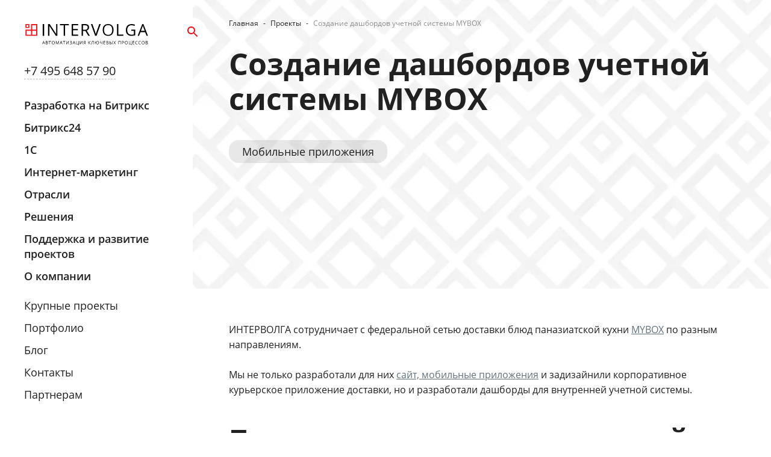

--- FILE ---
content_type: text/html; charset=utf-8
request_url: https://www.intervolga.ru/portfolio/2019/dizayn-dashbordov-uchetnoy-sistemy-mybox/
body_size: 26572
content:
<!DOCTYPE html><html lang="ru"><head><meta charSet="utf-8"/><meta name="viewport" content="minimum-scale=1, initial-scale=1, width=device-width"/><title>Разработка и создание дашбордов учетной системы MYBOX</title><meta name="description" content="Создание дизайна дашбордов для внутренней учетной системы MYBOX. Подробности на сайте или по ☎ +7 495 648 57 90"/><link rel="canonical" href="https://www.intervolga.ru/portfolio/2019/dizayn-dashbordov-uchetnoy-sistemy-mybox/"/><meta name="next-head-count" content="5"/><link rel="icon" href="/ico/favicon.ico" type="image/x-icon"/><link rel="icon" href="/ico/favicon.svg" type="image/svg+xml"/><link rel="icon" type="image/png" sizes="16x16" href="/ico/favicon-16x16.png"/><link rel="icon" type="image/png" sizes="32x32" href="/ico/favicon-32x32.png"/><link rel="icon" type="image/png" sizes="96x96" href="/ico/favicon-96x96.png"/><link rel="apple-touch-icon" sizes="180x180" href="/ico/apple-touch-icon.png"/><link rel="icon" type="image/png" sizes="192x192" href="/ico/android-chrome-192x192.png"/><link rel="icon" type="image/png" sizes="512x512" href="/ico/android-chrome-512x512.png"/><style data-emotion="css-global qjim36">html{-webkit-font-smoothing:antialiased;-moz-osx-font-smoothing:grayscale;box-sizing:border-box;-webkit-text-size-adjust:100%;}*,*::before,*::after{box-sizing:inherit;}strong,b{font-weight:700;}body{margin:0;color:#212121;font-family:Open Sans,Tahoma,Georgia,sans-serif;font-weight:400;font-size:1rem;line-height:1.5;background-color:#ffffff;}@media print{body{background-color:#fff;}}body::backdrop{background-color:#ffffff;}</style><style data-emotion="css 1tqdl5x 1pythfm vubbuv 1o3ne00 10ur324 klypml 1lvguz7 9iedg7 m31y3a 1guwpmc oxte2f rgskb2 1hy9t21 auup9y f6bjho lws8ra 1c0wj8h">.css-1tqdl5x{margin:0;color:inherit;-webkit-text-decoration:none;text-decoration:none;color:inherit;}.css-1pythfm{display:-webkit-inline-box;display:-webkit-inline-flex;display:-ms-inline-flexbox;display:inline-flex;-webkit-align-items:center;-webkit-box-align:center;-ms-flex-align:center;align-items:center;-webkit-box-pack:center;-ms-flex-pack:center;-webkit-justify-content:center;justify-content:center;position:relative;box-sizing:border-box;-webkit-tap-highlight-color:transparent;background-color:transparent;outline:0;border:0;margin:0;border-radius:0;padding:0;cursor:pointer;-webkit-user-select:none;-moz-user-select:none;-ms-user-select:none;user-select:none;vertical-align:middle;-moz-appearance:none;-webkit-appearance:none;-webkit-text-decoration:none;text-decoration:none;color:inherit;font-family:Open Sans,Tahoma,Georgia,sans-serif;font-weight:500;font-size:0.875rem;line-height:1.75;text-transform:uppercase;min-height:36px;-webkit-transition:background-color 250ms cubic-bezier(0.4, 0, 0.2, 1) 0ms,box-shadow 250ms cubic-bezier(0.4, 0, 0.2, 1) 0ms,border-color 250ms cubic-bezier(0.4, 0, 0.2, 1) 0ms;transition:background-color 250ms cubic-bezier(0.4, 0, 0.2, 1) 0ms,box-shadow 250ms cubic-bezier(0.4, 0, 0.2, 1) 0ms,border-color 250ms cubic-bezier(0.4, 0, 0.2, 1) 0ms;border-radius:50%;padding:0;min-width:0;width:40px;height:40px;z-index:1050;box-shadow:0px 3px 5px -1px rgba(0,0,0,0.2),0px 6px 10px 0px rgba(0,0,0,0.14),0px 1px 18px 0px rgba(0,0,0,0.12);color:rgba(0, 0, 0, 0.87);background-color:#e0e0e0;}.css-1pythfm::-moz-focus-inner{border-style:none;}.css-1pythfm.Mui-disabled{pointer-events:none;cursor:default;}@media print{.css-1pythfm{-webkit-print-color-adjust:exact;color-adjust:exact;}}.css-1pythfm:active{box-shadow:0px 7px 8px -4px rgba(0,0,0,0.2),0px 12px 17px 2px rgba(0,0,0,0.14),0px 5px 22px 4px rgba(0,0,0,0.12);}.css-1pythfm:hover{background-color:#f5f5f5;-webkit-text-decoration:none;text-decoration:none;}@media (hover: none){.css-1pythfm:hover{background-color:#e0e0e0;}}.css-1pythfm.Mui-focusVisible{box-shadow:0px 3px 5px -1px rgba(0,0,0,0.2),0px 6px 10px 0px rgba(0,0,0,0.14),0px 1px 18px 0px rgba(0,0,0,0.12);}.css-1pythfm.Mui-disabled{color:rgba(0, 0, 0, 0.26);box-shadow:none;background-color:rgba(0, 0, 0, 0.12);}.css-vubbuv{-webkit-user-select:none;-moz-user-select:none;-ms-user-select:none;user-select:none;width:1em;height:1em;display:inline-block;fill:currentColor;-webkit-flex-shrink:0;-ms-flex-negative:0;flex-shrink:0;-webkit-transition:fill 200ms cubic-bezier(0.4, 0, 0.2, 1) 0ms;transition:fill 200ms cubic-bezier(0.4, 0, 0.2, 1) 0ms;font-size:1.5rem;}.css-1o3ne00{background-color:rgb(248, 248, 248);color:#212121;margin-bottom:56px;}.css-10ur324{width:100%;margin-left:auto;box-sizing:border-box;margin-right:auto;display:block;padding-left:16px;padding-right:16px;}@media (min-width:600px){.css-10ur324{padding-left:24px;padding-right:24px;}}.css-klypml{margin:0;font-size:30px;font-weight:700;font-family:Open Sans,Tahoma,Georgia,sans-serif;line-height:1.167;}@media (min-width: 960px){.css-klypml{font-size:44px;}}@media (min-width: 1280px){.css-klypml{font-size:50px;}}.css-1lvguz7{max-width:100%;font-family:Open Sans,Tahoma,Georgia,sans-serif;font-size:0.8125rem;display:-webkit-inline-box;display:-webkit-inline-flex;display:-ms-inline-flexbox;display:inline-flex;-webkit-align-items:center;-webkit-box-align:center;-ms-flex-align:center;align-items:center;-webkit-box-pack:center;-ms-flex-pack:center;-webkit-justify-content:center;justify-content:center;height:32px;color:#fff;background-color:#212121;border-radius:16px;white-space:nowrap;-webkit-transition:background-color 300ms cubic-bezier(0.4, 0, 0.2, 1) 0ms,box-shadow 300ms cubic-bezier(0.4, 0, 0.2, 1) 0ms;transition:background-color 300ms cubic-bezier(0.4, 0, 0.2, 1) 0ms,box-shadow 300ms cubic-bezier(0.4, 0, 0.2, 1) 0ms;cursor:default;outline:0;-webkit-text-decoration:none;text-decoration:none;border:0;padding:0;vertical-align:middle;box-sizing:border-box;}.css-1lvguz7.Mui-disabled{opacity:0.38;pointer-events:none;}.css-1lvguz7 .MuiChip-avatar{margin-left:5px;margin-right:-6px;width:24px;height:24px;color:#616161;font-size:0.75rem;}.css-1lvguz7 .MuiChip-avatarColorPrimary{color:#fff;background-color:rgb(161, 13, 18);}.css-1lvguz7 .MuiChip-avatarColorSecondary{color:#fff;background-color:rgb(23, 23, 23);}.css-1lvguz7 .MuiChip-avatarSmall{margin-left:4px;margin-right:-4px;width:18px;height:18px;font-size:0.625rem;}.css-1lvguz7 .MuiChip-icon{margin-left:5px;margin-right:-6px;color:inherit;}.css-1lvguz7 .MuiChip-deleteIcon{-webkit-tap-highlight-color:transparent;color:rgba(255, 255, 255, 0.7);font-size:22px;cursor:pointer;margin:0 5px 0 -6px;}.css-1lvguz7 .MuiChip-deleteIcon:hover{color:rgba(33, 33, 33, 0.4);}.css-1lvguz7 .MuiChip-deleteIcon:hover,.css-1lvguz7 .MuiChip-deleteIcon:active{color:#fff;}.css-9iedg7{overflow:hidden;text-overflow:ellipsis;padding-left:12px;padding-right:12px;white-space:nowrap;}.css-m31y3a{padding-bottom:40px;}.css-1guwpmc{padding-bottom:48px;}.css-oxte2f{margin:0;font-size:16px;font-weight:600;font-family:Open Sans,Tahoma,Georgia,sans-serif;line-height:1.334;}@media (min-width: 960px){.css-oxte2f{font-size:18px;}}@media (min-width: 1280px){.css-oxte2f{font-size:30px;}}.css-rgskb2{position:relative;display:-webkit-box;display:-webkit-flex;display:-ms-flexbox;display:flex;-webkit-align-items:center;-webkit-box-align:center;-ms-flex-align:center;align-items:center;-webkit-box-pack:center;-ms-flex-pack:center;-webkit-justify-content:center;justify-content:center;-webkit-flex-shrink:0;-ms-flex-negative:0;flex-shrink:0;width:40px;height:40px;font-family:Open Sans,Tahoma,Georgia,sans-serif;font-size:1.25rem;line-height:1;border-radius:50%;overflow:hidden;-webkit-user-select:none;-moz-user-select:none;-ms-user-select:none;user-select:none;}.css-1hy9t21{width:100%;height:100%;text-align:center;object-fit:cover;color:transparent;text-indent:10000px;}.css-auup9y{padding-top:40px;padding-bottom:72px;}.css-f6bjho{margin:0;font-size:16px;font-weight:600;font-family:Open Sans,Tahoma,Georgia,sans-serif;line-height:1.6;}@media (min-width: 960px){.css-f6bjho{font-size:18px;}}@media (min-width: 1280px){.css-f6bjho{font-size:26px;}}.css-lws8ra{background-color:#2E90D7;color:#fff;}.css-1c0wj8h{margin:0;color:inherit;-webkit-text-decoration:underline;text-decoration:underline;color:inherit;}.css-1c0wj8h:hover{text-decoration-color:inherit;}</style><style>a a { color: inherit; text-decoration: inherit; }</style><link data-next-font="size-adjust" rel="preconnect" href="/" crossorigin="anonymous"/><link rel="preload" href="/_next/static/css/6f1dd7bd5bd2d318.css" as="style"/><link rel="stylesheet" href="/_next/static/css/6f1dd7bd5bd2d318.css" data-n-g=""/><link rel="preload" href="/_next/static/css/9c7c7f519a7bc523.css" as="style"/><link rel="stylesheet" href="/_next/static/css/9c7c7f519a7bc523.css" data-n-p=""/><link rel="preload" href="/_next/static/css/aa179c37317084f0.css" as="style"/><link rel="stylesheet" href="/_next/static/css/aa179c37317084f0.css" data-n-p=""/><noscript data-n-css=""></noscript><script defer="" nomodule="" src="/_next/static/chunks/polyfills-c67a75d1b6f99dc8.js"></script><script src="/_next/static/chunks/webpack-b8b89ee9f8142e5e.js" defer=""></script><script src="/_next/static/chunks/framework-ce84985cd166733a.js" defer=""></script><script src="/_next/static/chunks/main-38277571275936bf.js" defer=""></script><script src="/_next/static/chunks/pages/_app-03d6be553eb6821e.js" defer=""></script><script src="/_next/static/chunks/4439-6b68b4940fdc4b40.js" defer=""></script><script src="/_next/static/chunks/1744-911fdacbc9f12850.js" defer=""></script><script src="/_next/static/chunks/870-91a0ad7b59bde079.js" defer=""></script><script src="/_next/static/chunks/6558-45e6096f07d0c6a2.js" defer=""></script><script src="/_next/static/chunks/8389-4f64f8cf741d43b4.js" defer=""></script><script src="/_next/static/chunks/9951-36e0b99370ac56d1.js" defer=""></script><script src="/_next/static/chunks/9072-6ee40fe94b8ff6b9.js" defer=""></script><script src="/_next/static/chunks/3021-2324057729507ad3.js" defer=""></script><script src="/_next/static/chunks/4680-625d15dba4b8fd28.js" defer=""></script><script src="/_next/static/chunks/105-f2f366aa8c900d89.js" defer=""></script><script src="/_next/static/chunks/7645-054ba27088bd8193.js" defer=""></script><script src="/_next/static/chunks/4140-e00e512919b113cb.js" defer=""></script><script src="/_next/static/chunks/pages/portfolio/%5Bsection%5D/%5Bcode%5D-c8ddbc2cd06d6f71.js" defer=""></script><script src="/_next/static/iy03Lgepywz-QlPPFZ_fP/_buildManifest.js" defer=""></script><script src="/_next/static/iy03Lgepywz-QlPPFZ_fP/_ssgManifest.js" defer=""></script><style id="jss-server-side">@media (min-width:960px) {
  .jss45 {
    padding-left: 60px;
    padding-right: 60px;
  }
}
  .jss16 {
    color: #E7131A;
    box-shadow: none;
    background-color: #fff;
    transition-property: color, background-color;
  }
  .jss16:hover {
    color: #fff;
    background-color: rgb(161, 13, 18);
  }
@media (hover: none) {
  .jss16:hover {
    background-color: #E7131A;
  }
}
  .jss17 {
    width: 36px;
    height: 36px;
  }
  .jss18 {
    color: #fff;
    background-color: #E7131A;
  }
  .jss51:not(:last-child) {
    margin-bottom: 0.8em;
  }
  .jss14 {
    line-height: 1;
  }
  .jss15 {
    display: block;
  }
  .jss8 {
    flex: 0 0 auto;
    position: relative;
    box-shadow: 0 1px 0 rgba(0, 0, 0, 0.1);
    padding-top: 16px;
    padding-left: 15px;
    padding-right: 15px;
    padding-bottom: 16px;
  }
@media (min-width:600px) {
  .jss8 {
    padding-left: 24px;
    padding-right: 24px;
  }
}
@media (min-width:1280px) {
  .jss8 {
    box-shadow: none;
    padding-top: 40px;
    padding-left: 40px;
    padding-right: 40px;
    padding-bottom: 10px;
  }
}
  .jss9 {
    width: 210px;
    height: 48px;
    margin-bottom: 16px;
  }
@media (max-width:1279.95px) {
  .jss9 {
    display: none;
  }
}
  .jss10 {
    display: flex;
    font-size: 18px;
    align-items: center;
    justify-content: space-between;
  }
@media (min-width:1280px) {
  .jss10 {
    font-size: 20px;
  }
}
  .jss11 {
    flex: 0 0 auto;
  }
@media (min-width:1280px) {
  .jss11 {
    top: 30px;
    left: 100%;
    z-index: 1201;
    position: absolute;
    transform: translateX(-50%);
  }
}
@media (min-width:1280px) {
  .jss12 {
    width: 46px;
    height: 46px;
  }
}
  .jss13 {
    position: relative;
  }
  .jss13:after {
    left: 0;
    width: 100%;
    bottom: 0;
    content: " ";
    opacity: 0.3;
    position: absolute;
    border-bottom: 1px dashed;
  }
  .jss34 {
    overflow: hidden;
    position: relative;
    transform: translate(0, 1px);
  }
  .jss19 {
    flex: 1 1 auto;
    position: relative;
    font-size: 14px;
  }
@media (min-width:1280px) {
  .jss19 {
    position: static;
  }
}
  .jss20 .jss21 {
    padding-top: 18px;
    padding-bottom: 18px;
  }
  .jss20 .jss23:hover .jss28 {
    color: #E7131A;
  }
@media (min-width:600px) {
  .jss20 .jss21 {
    padding-left: 9px;
    padding-right: 9px;
  }
}
@media (min-width:1280px) {
  .jss20 .jss21 {
    padding-left: 25px;
    padding-right: 25px;
  }
}
  .jss21 {
    width: 100%;
    height: 100%;
    overflow: hidden;
    position: absolute;
    box-sizing: border-box;
  }
@media (min-width:1280px) {
  .jss21 {
    height: calc(100% - 145px);
  }
}
  .jss22 {
    margin: 0;
    padding: 0;
    list-style: none;
  }
  .jss22:not(:first-child) {
    margin-top: 6px;
  }
  .jss22:not(:last-child) {
    margin-bottom: 20px;
  }
  .jss22 .jss22 {
    margin-bottom: 20px;
  }
  .jss23:not(:last-child) {
    margin-bottom: 8px;
  }
  .jss23 .jss23 {
    padding-left: 0;
    padding-right: 0;
  }
  .jss24 {
    display: block;
    padding: 2px 15px;
    position: relative;
  }
  .jss25 {
    color: #E7131A;
  }
@media (min-width:1280px) {
  .jss26.jss22 {
    display: block;
  }
}
  .jss27.jss22 {
    display: block;
  }
  .jss28:before {
    top: 0;
    left: 0;
    right: 0;
    bottom: 0;
    content: "";
    position: absolute;
  }
@media (min-width:1280px) {
  .jss28 {
    font-size: 18px;
  }
}
  .jss30 ~ .jss28 {
    font-weight: 600;
  }
  .jss32 ~ .jss28 {
    margin-left: 20px;
  }
  .jss29 {
    color: #666666;
    display: none;
    font-size: 12px;
  }
@media (min-width:1280px) {
  .jss29 {
    display: block;
  }
}
  .jss30 {
    top: 0;
    color: #E7131A;
    right: 0;
    width: 34px;
    cursor: pointer;
    z-index: 2;
    position: absolute;
  }
@media (min-width:1280px) {
  .jss30 {
    display: none;
  }
}
  .jss30:hover {
    color: rgb(161, 13, 18);
  }
  .jss31 {
    transform: rotate(90deg);
  }
  .jss32 {
    top: 0;
    left: 0;
    width: 34px;
    cursor: pointer;
    position: absolute;
  }
  .jss33 .jss28 {
    color: #E7131A;
  }
  .jss103:not(:last-child) {
    margin-bottom: 15px;
  }
  .jss104 {
    margin: -6px -15px;
    display: flex;
    padding: 0;
    flex-flow: row wrap;
    list-style: none;
    align-items: center;
  }
  .jss104 .jss105 {
    padding: 6px 15px;
  }
  .jss111 {
    line-height: 1;
  }
  .jss111:not(:last-child) {
    margin-bottom: 15px;
  }
  .jss112 {
    margin: -6px -15px;
    display: flex;
    padding: 0;
    flex-flow: row wrap;
    list-style: none;
    align-items: center;
    justify-content: space-between;
  }
  .jss113 {
    padding: 6px 15px;
  }
  .jss114 {
    color: inherit;
    position: relative;
    font-size: 24px;
    text-decoration: none;
  }
@media (min-width:960px) {
  .jss114 {
    font-size: 30px;
  }
}
@media (min-width:1920px) {
  .jss114 {
    font-size: 48px;
  }
}
  .jss114:after {
    left: 0;
    width: 100%;
    bottom: 0;
    content: "";
    opacity: 0.3;
    position: absolute;
    border-bottom: 1px dashed;
  }
  .jss107 {
    color: #fff;
  }
  .jss107:not(:last-child) {
    margin-bottom: 15px;
  }
  .jss108 {
    margin: 0 -15px;
    display: flex;
    padding: 0;
    list-style: none;
  }
@media (min-width:1920px) {
  .jss108 {
    justify-content: space-between;
  }
}
  .jss109 {
    padding: 0 15px;
  }
  .jss110 {
    display: block;
    line-height: 1;
  }
  .jss92 {
    color: #fff;
    font-size: 0.875rem;
    background-color: #000;
  }
  .jss93 {
    padding: 30px 0;
  }
@media (min-width:1920px) {
  .jss93 {
    padding: 100px 0;
  }
}
  .jss94 {
    margin: -10px -15px;
    display: flex;
    flex-flow: row wrap;
    justify-content: space-between;
  }
  .jss95 {
    padding: 10px 15px;
    max-width: 100%;
    box-sizing: border-box;
  }
  .jss97 .jss95 {
    flex: 0 0 auto;
  }
@media (min-width:1920px) {
  .jss97 .jss95 {
    flex: 0 0 446px;
  }
}
  .jss97 .jss95.jss100 {
    flex: 0 0 100%;
    max-width: 100%;
  }
@media (max-width:1919.95px) {
  .jss97 .jss95.jss96 {
    order: 1;
  }
}
  .jss98 {
    width: 300px;
    opacity: 0.4;
    max-width: 100%;
  }
  .jss98:not(:last-child) {
    margin-bottom: 15px;
  }
@media (max-width:1279.95px) {
  .jss99 {
    display: none;
  }
}
@media (min-width:1920px) {
  .jss100 {
    margin: 80px 0;
  }
}
  .jss101 {
    padding: 8px 35px;
    text-align: center;
    white-space: nowrap;
    border-radius: 40px;
  }
@media (max-width:599.95px) {
  .jss101 {
    width: 100%;
    font-size: 12px;
  }
}
  .jss102 {
    opacity: 0.6;
    margin-top: 10px;
  }
@media (max-width:959.95px) {
  .jss102 {
    font-size: 12px;
  }
}
  .jss102 .jss94 {
    display: flex;
    flex-flow: row wrap;
    justify-content: space-between;
  }
@media (max-width:599.95px) {
  .jss102 .jss95 {
    width: 100%;
  }
}
  .jss1 {
    height: 100vh;
    margin: 0 auto;
    max-width: 1920px;
    line-height: 1.43;
  }
  .jss2 {
    top: 0;
    width: 320px;
    bottom: 0;
    display: flex;
    z-index: 1200;
    position: fixed;
    background: #fff;
    flex-direction: column;
  }
@media (max-width:1279.95px) {
  .jss2 {
    top: 48px;
    display: none;
    background: #F1F4F5;
  }
}
  .jss3 {
    display: flex;
  }
  .jss4 {
    height: 100%;
    display: flex;
    padding-left: 320px;
    flex-direction: column;
  }
@media (max-width:1279.95px) {
  .jss4 {
    padding-left: 0;
  }
}
  .jss5 {
    flex: 1 1 auto;
  }
  .jss6 {
    top: 0;
    color: #fff;
    width: 100%;
    height: 100vh;
    display: flex;
    z-index: 1200;
    overflow: hidden;
    position: fixed;
    flex-flow: column nowrap;
    background: rgba(33, 33, 33, 0.92);
    padding-top: 65px;
    padding-bottom: 15px;
  }
@media (min-width:1280px) {
  .jss6 {
    top: 0;
    width: calc(100vw - 320px);
    z-index: 1199;
    padding-top: 30px;
    padding-bottom: 30px;
  }
}
@media (min-width:1920px) {
  .jss6 {
    width: calc(1600px);
    padding-top: 60px;
    padding-bottom: 60px;
  }
}
  .jss6 .MuiContainer-root {
    height: 100%;
    display: flex;
    position: relative;
    flex-direction: column;
  }
  .jss7 {
    flex: 1 1 auto;
  }
  .jss46 {
    font-size: 12px;
  }
  .jss46:not(:last-child) {
    margin-bottom: 30px;
  }
  .jss47 {
    margin: 0;
    display: flex;
    padding: 0;
    flex-wrap: wrap;
    list-style: none;
    align-items: center;
  }
  .jss48 {
    margin-left: 8px;
    margin-right: 8px;
  }
  .jss49 {
    display: flex;
    user-select: none;
  }
  .jss50 {
    color: inherit;
    opacity: 0.5;
    pointer-events: none;
  }
  .jss56 {
    margin: 0 auto;
    max-width: 980px;
  }
  .jss76 {
    font-weight: 700;
    border-bottom: 1px solid rgba(0, 0, 0, 0.1);
  }
  .jss76:not(:last-child) {
    margin-bottom: 30px;
    padding-bottom: 14px;
  }
  .jss61 {
    height: auto;
    display: block;
    font-size: 0;
    max-width: 100%;
  }
  .jss88 {
    font-size: 24px;
    padding-top: 1.85em;
    padding-bottom: 1.85em;
  }
@media (min-width:1280px) {
  .jss88 {
    font-size: 36px;
  }
}
  .jss89 {
    display: flex;
    flex-direction: column;
  }
@media (min-width:1280px) {
  .jss89 {
    display: block;
    overflow: hidden;
  }
}
  .jss89 ul:not([class]) li:before {
    color: inherit;
  }
  .jss89 a:not([class]) {
    color: inherit;
  }
  .jss90 {
    margin-bottom: 30px;
    scroll-margin-top: 50px;
  }
@media (min-width:1280px) {
  .jss90 {
    margin-left: calc(50% + 30px);
  }
}
@media (min-width:1920px) {
  .jss90 {
    margin-left: 750px;
  }
}
  .jss91 {
    margin-bottom: 30px;
  }
@media (min-width:1280px) {
  .jss91 {
    float: left;
    width: 50%;
    max-width: 550px;
  }
}
@media (min-width:1920px) {
  .jss91 {
    width: 720px;
  }
}
  .jss77 {
    display: flex;
    flex-flow: row wrap;
  }
  .jss79 {
    margin: -15px;
  }
  .jss80 {
    flex: 0 0 auto;
    padding: 15px;
    box-sizing: border-box;
  }
@media (min-width:0px) {
  .jss80 {
    max-width: 91.66666666666667%;
    flex-basis: 91.66666666666667%;
  }
}
@media (min-width:960px) {
  .jss80 {
    max-width: 50%;
    flex-basis: 50%;
  }
}
@media (min-width:1920px) {
  .jss80 {
    max-width: 33.333333333333336%;
    flex-basis: 33.333333333333336%;
  }
}
  .jss71 {
    font-size: 18px;
  }
@media (min-width:1280px) {
  .jss71 {
    font-size: 24px;
  }
}
  .jss71:not(:last-child) {
    margin-bottom: 1.83em;
  }
  .jss71:not(:first-child) {
    margin-top: 1em;
  }
  .jss72:not(:first-child) {
    margin-top: 1.2em;
  }
  .jss74 {
    display: flex;
    justify-content: center;
  }
  .jss74:not(:first-child) {
    margin-top: 48px;
  }
  .jss75 {  }
  .jss75:not(:last-child) {
    margin-bottom: 60px;
  }
  .jss81 {
    position: relative;
    font-size: 0.875rem;
  }
  .jss82 {
    color: #fff;
    position: relative;
  }
  .jss82:before {
    top: 0;
    left: 0;
    right: 0;
    bottom: 0;
    content: "";
    z-index: 1;
    position: absolute;
    background: rgba(98, 114, 123, 0.8);
  }
  .jss82 img {
    width: 100%;
  }
  .jss83 {
    top: 0;
    color: #fff;
    width: 100%;
    height: 100%;
    display: flex;
    padding: 15px;
    z-index: 2;
    position: absolute;
    flex-flow: column nowrap;
    box-sizing: border-box;
    justify-content: space-between;
  }
@media (min-width:600px) {
  .jss83 {
    padding: 30px;
  }
}
  .jss84 {
    display: flex;
    align-items: center;
    justify-content: space-between;
  }
  .jss86 {
    display: flex;
  }
  .jss87 {
    display: -webkit-box;
    overflow: hidden;
    font-size: 24px;
    margin-top: 20px;
    max-height: 4.4em;
    transition: color 0.1s ease;
    font-weight: 400;
    line-height: 1.1;
    margin-bottom: 15px;
    text-overflow: ellipsis;
    padding-bottom: 5px;
    -webkit-box-orient: vertical;
    -webkit-line-clamp: 4;
  }
  .jss87:hover {
    color: #E7131A;
  }
  .jss68 {
    margin: 0 -16px;
    overflow: hidden;
  }
@media (min-width:600px) {
  .jss68 {
    margin: 0 -24px;
  }
}
@media (min-width:960px) {
  .jss68 {
    margin: 0 -60px;
  }
}
  .jss69 {
    padding: 0 16px;
  }
@media (min-width:600px) {
  .jss69 {
    padding: 0 24px;
  }
}
@media (min-width:960px) {
  .jss69 {
    padding: 0 60px;
  }
}
  .jss69 .swiper {
    overflow: visible;
  }
  .jss57 {
    font-weight: 700;
  }
  .jss57:not(:last-child) {
    margin-bottom: 0.8em;
  }
  .jss52 {
    height: 38px;
    padding: 8px 10px;
    font-size: 18px;
    margin-right: 15px;
    margin-bottom: 10px;
  }
  .jss53 {
    color: #ffffff;
    background: rgba(255, 255, 255, 0.1);
  }
  .jss54 {
    color: #212121;
    background: rgba(33, 33, 33, 0.1);
  }
  .jss39 {
    padding: 30px 0;
    position: relative;
    min-height: 360px;
  }
@media (min-width:1280px) {
  .jss39 {
    min-height: 480px;
  }
}
@media (min-width:1920px) {
  .jss39 {
    min-height: 600px;
  }
}
  .jss39 img {
    object-fit: cover;
  }
  .jss40 {
    position: relative;
  }
  .jss40:not(:last-child) {
    padding-bottom: 100px;
  }
  .jss41 {
    bottom: 0;
    position: absolute;
    padding-bottom: 50px;
  }
  .jss42 {
    position: relative;
    font-size: 18px;
  }
  .jss42:after {
    content: "";
    display: block;
    opacity: 0.1;
    border-bottom: 1px solid;
  }
  .jss43 {
    left: 100%;
    opacity: 0.2;
    position: absolute;
    margin-top: 0.1em;
    margin-left: 0.3em;
  }
  .jss44 {
    text-align: center;
    line-height: 0;
  }
  .jss58 {
    --swiper-theme-color: #62727B;
    --swiper-controls-color: #e8e8e8;
  }
  .jss58 .swiper-button-prev, .jss58 .swiper-button-next {
    top: 50%;
    left: 0;
    width: 40px;
    height: 40px;
    display: none;
    z-index: 1;
    position: absolute;
    transform: translateY(-50%);
    background: var(--swiper-controls-color);
    border-radius: 50px;
  }
  .jss58 .swiper-button-next {
    left: auto;
    right: 0;
    padding-left: 3px;
  }
  .jss58 .swiper-button-prev:after, .jss58 .swiper-button-next:after {
    color: #000000;
    font-size: 16px;
  }
@media (min-width:600px) {
  .jss58 .swiper-button-prev, .jss58 .swiper-button-next {
    display: flex;
  }
}
  .jss58 .swiper-pagination .swiper-pagination-bullet {
    width: 12px;
    height: 12px;
  }
  .jss58 .swiper-pagination .swiper-pagination-bullet.swiper-pagination-bullet-active {
    background: #000000;
  }
  .jss59.swiper-slide {
    height: auto;
  }
  .jss60 {
    display: flex;
    align-items: center;
    justify-content: center;
  }
  .jss60 img {
    width: auto;
    height: auto;
    max-width: 100%;
  }
  .jss62 {
    margin: -15px;
    display: flex;
    flex-flow: row wrap;
  }
  .jss63 {
    width: 60px;
    height: 60px;
    background: #ffffff;
  }
  .jss64 {
    flex: 0 1 33%;
    display: flex;
    padding: 15px;
    font-size: 14px;
    min-width: 280px;
    align-items: center;
    line-height: 1.2;
  }
  .jss65 {
    line-height: 1.1;
    margin-left: 20px;
  }
  .jss66 {
    font-size: 18px;
  }
  .jss66:not(:last-child) {
    margin-bottom: 6px;
  }
  .jss67 {
    color: #62727B;
    font-size: 14px;
  }
  .jss36 {
    max-width: 880px;
  }
  .jss37 {
    margin-top: 20px;
  }
  .jss38 {
    color: #62727B;
    padding: 26px 0;
    font-size: 16px;
    border-top: 1px solid rgba(0, 0, 0, 0.1);
    margin-top: 30px;
  }
@media (min-width:1280px) {
  .jss38 {
    margin-top: 60px;
  }
}</style></head><body><div id="__next"><div class="jss1"><header class="jss2" aria-hidden="false"><div class="jss8"><div class="jss9"><div class="jss14"><a class="MuiTypography-root MuiTypography-inherit MuiLink-root MuiLink-underlineNone jss15 css-1tqdl5x" href="/"><img alt="intervolga.ru" loading="eager" width="208" height="35" decoding="async" data-nimg="1" style="color:transparent" src="/assets/logo/logo.svg?#intervolga"/></a></div></div><div class="jss10"><a class="MuiTypography-root MuiTypography-inherit MuiLink-root MuiLink-underlineNone jss13 css-1tqdl5x" href="tel:+74956485790">+7 495 648 57 90</a><div class="jss11"><button class="MuiButtonBase-root MuiFab-root jss16 MuiFab-circular MuiFab-sizeSmall jss17 MuiFab-root jss16 MuiFab-circular MuiFab-sizeSmall jss17 jss12 css-1pythfm" tabindex="0" type="button" aria-label="Открыть поиск по сайту"><svg class="MuiSvgIcon-root MuiSvgIcon-fontSizeMedium css-vubbuv" focusable="false" aria-hidden="true" viewBox="0 0 24 24" data-testid="SearchIcon"><path d="M15.5 14h-.79l-.28-.27C15.41 12.59 16 11.11 16 9.5 16 5.91 13.09 3 9.5 3S3 5.91 3 9.5 5.91 16 9.5 16c1.61 0 3.09-.59 4.23-1.57l.27.28v.79l5 4.99L20.49 19l-4.99-5zm-6 0C7.01 14 5 11.99 5 9.5S7.01 5 9.5 5 14 7.01 14 9.5 11.99 14 9.5 14z"></path></svg></button></div></div></div><nav class="jss19"><div class="jss20"><div class="jss34 jss21"><ul class="jss22"><li class="jss23"><div class="jss24"><svg class="MuiSvgIcon-root MuiSvgIcon-fontSizeMedium jss30 css-vubbuv" focusable="false" aria-hidden="true" viewBox="0 0 24 24" data-testid="ChevronRightIcon"><path d="M10 6 8.59 7.41 13.17 12l-4.58 4.59L10 18l6-6z"></path></svg><a class="MuiTypography-root MuiTypography-inherit MuiLink-root MuiLink-underlineNone jss28 css-1tqdl5x" href="/dev/">Разработка на Битрикс</a></div></li><li class="jss23"><div class="jss24"><svg class="MuiSvgIcon-root MuiSvgIcon-fontSizeMedium jss30 css-vubbuv" focusable="false" aria-hidden="true" viewBox="0 0 24 24" data-testid="ChevronRightIcon"><path d="M10 6 8.59 7.41 13.17 12l-4.58 4.59L10 18l6-6z"></path></svg><a class="MuiTypography-root MuiTypography-inherit MuiLink-root MuiLink-underlineNone jss28 css-1tqdl5x" href="/bitrix24/">Битрикс24</a></div></li><li class="jss23"><div class="jss24"><svg class="MuiSvgIcon-root MuiSvgIcon-fontSizeMedium jss30 css-vubbuv" focusable="false" aria-hidden="true" viewBox="0 0 24 24" data-testid="ChevronRightIcon"><path d="M10 6 8.59 7.41 13.17 12l-4.58 4.59L10 18l6-6z"></path></svg><a class="MuiTypography-root MuiTypography-inherit MuiLink-root MuiLink-underlineNone jss28 css-1tqdl5x" href="/1c/">1С</a></div></li><li class="jss23"><div class="jss24"><svg class="MuiSvgIcon-root MuiSvgIcon-fontSizeMedium jss30 css-vubbuv" focusable="false" aria-hidden="true" viewBox="0 0 24 24" data-testid="ChevronRightIcon"><path d="M10 6 8.59 7.41 13.17 12l-4.58 4.59L10 18l6-6z"></path></svg><a class="MuiTypography-root MuiTypography-inherit MuiLink-root MuiLink-underlineNone jss28 css-1tqdl5x" href="/adv/">Интернет-маркетинг</a></div></li><li class="jss23"><div class="jss24"><svg class="MuiSvgIcon-root MuiSvgIcon-fontSizeMedium jss30 css-vubbuv" focusable="false" aria-hidden="true" viewBox="0 0 24 24" data-testid="ChevronRightIcon"><path d="M10 6 8.59 7.41 13.17 12l-4.58 4.59L10 18l6-6z"></path></svg><a class="MuiTypography-root MuiTypography-inherit MuiLink-root MuiLink-underlineNone jss28 css-1tqdl5x" href="/industries/">Отрасли</a></div></li><li class="jss23"><div class="jss24"><svg class="MuiSvgIcon-root MuiSvgIcon-fontSizeMedium jss30 css-vubbuv" focusable="false" aria-hidden="true" viewBox="0 0 24 24" data-testid="ChevronRightIcon"><path d="M10 6 8.59 7.41 13.17 12l-4.58 4.59L10 18l6-6z"></path></svg><a class="MuiTypography-root MuiTypography-inherit MuiLink-root MuiLink-underlineNone jss28 css-1tqdl5x" href="/solutions/">Решения</a></div></li><li class="jss23"><div class="jss24"><svg class="MuiSvgIcon-root MuiSvgIcon-fontSizeMedium jss30 css-vubbuv" focusable="false" aria-hidden="true" viewBox="0 0 24 24" data-testid="ChevronRightIcon"><path d="M10 6 8.59 7.41 13.17 12l-4.58 4.59L10 18l6-6z"></path></svg><a class="MuiTypography-root MuiTypography-inherit MuiLink-root MuiLink-underlineNone jss28 css-1tqdl5x" href="/support/">Поддержка и развитие проектов</a></div></li><li class="jss23"><div class="jss24"><svg class="MuiSvgIcon-root MuiSvgIcon-fontSizeMedium jss30 css-vubbuv" focusable="false" aria-hidden="true" viewBox="0 0 24 24" data-testid="ChevronRightIcon"><path d="M10 6 8.59 7.41 13.17 12l-4.58 4.59L10 18l6-6z"></path></svg><a class="MuiTypography-root MuiTypography-inherit MuiLink-root MuiLink-underlineNone jss28 css-1tqdl5x" href="/web-integration/">О компании</a></div></li></ul><ul class="jss22"><li class="jss23"><div class="jss24"><a class="MuiTypography-root MuiTypography-inherit MuiLink-root MuiLink-underlineNone jss28 css-1tqdl5x" href="/cases/">Крупные проекты</a></div></li><li class="jss23"><div class="jss24"><a class="MuiTypography-root MuiTypography-inherit MuiLink-root MuiLink-underlineNone jss28 css-1tqdl5x" href="/portfolio/">Портфолио</a></div></li><li class="jss23"><div class="jss24"><a class="MuiTypography-root MuiTypography-inherit MuiLink-root MuiLink-underlineNone jss28 css-1tqdl5x" href="/blog/">Блог</a></div></li><li class="jss23"><div class="jss24"><a class="MuiTypography-root MuiTypography-inherit MuiLink-root MuiLink-underlineNone jss28 css-1tqdl5x" href="/contacts/">Контакты</a></div></li><li class="jss23"><div class="jss24"><a class="MuiTypography-root MuiTypography-inherit MuiLink-root MuiLink-underlineNone jss28 css-1tqdl5x" href="/partnership/">Партнерам</a></div></li></ul></div></div></nav></header><div class="jss4"><main class="jss5"><div class="jss35"><div class="jss39 MuiBox-root css-1o3ne00"><img alt="" loading="lazy" decoding="async" data-nimg="fill" style="position:absolute;height:100%;width:100%;left:0;top:0;right:0;bottom:0;color:transparent" sizes="100vw" srcSet="https://www.intervolga.ru/upload/resize_cache/iblock/757/320_360_2/33uct9wk9qwd9sm16gqq7cwi3rpcn3y7.png.webp?w=320 320w, https://www.intervolga.ru/upload/resize_cache/iblock/757/480_360_2/33uct9wk9qwd9sm16gqq7cwi3rpcn3y7.png.webp?w=480 480w, https://www.intervolga.ru/upload/resize_cache/iblock/757/600_360_2/33uct9wk9qwd9sm16gqq7cwi3rpcn3y7.png.webp?w=600 600w, https://www.intervolga.ru/upload/resize_cache/iblock/757/960_360_2/33uct9wk9qwd9sm16gqq7cwi3rpcn3y7.png.webp?w=960 960w, https://www.intervolga.ru/upload/iblock/757/33uct9wk9qwd9sm16gqq7cwi3rpcn3y7.png.webp?w=1280 1280w, https://www.intervolga.ru/upload/iblock/757/33uct9wk9qwd9sm16gqq7cwi3rpcn3y7.png.webp?w=1920 1920w" src="https://www.intervolga.ru/upload/iblock/757/33uct9wk9qwd9sm16gqq7cwi3rpcn3y7.png.webp?w=1920"/><div class="MuiContainer-root jss45 css-10ur324"><div class="jss40"><nav class="jss46"><ol class="jss47" itemscope="" itemType="http://schema.org/BreadcrumbList"><li class="jss49" itemProp="itemListElement" itemscope="" itemType="http://schema.org/ListItem"><a class="MuiTypography-root MuiTypography-inherit MuiLink-root MuiLink-underlineNone css-1tqdl5x" title="Главная" itemProp="item" href="/"><span itemProp="name">Главная</span><meta itemProp="position" content="1"/></a></li><li class="jss48"> - </li><li class="jss49" itemProp="itemListElement" itemscope="" itemType="http://schema.org/ListItem"><a class="MuiTypography-root MuiTypography-inherit MuiLink-root MuiLink-underlineNone css-1tqdl5x" title="Проекты" itemProp="item" href="/portfolio/"><span itemProp="name">Проекты</span><meta itemProp="position" content="2"/></a></li><li class="jss48"> - </li><li class="jss49" itemProp="itemListElement" itemscope="" itemType="http://schema.org/ListItem"><a class="MuiTypography-root MuiTypography-inherit MuiLink-root MuiLink-underlineNone jss50 css-1tqdl5x" title="Создание дашбордов учетной системы MYBOX" itemProp="item" href="/portfolio/2019/dizayn-dashbordov-uchetnoy-sistemy-mybox/"><span itemProp="name">Создание дашбордов учетной системы MYBOX</span><meta itemProp="position" content="3"/></a></li></ol></nav><div class="jss36"><h1 class="MuiTypography-root jss51 MuiTypography-h1 css-klypml">Создание дашбордов учетной системы MYBOX</h1><div class="MuiChip-root jss52 MuiChip-filled MuiChip-sizeMedium MuiChip-colorSecondary jss54 MuiChip-filledSecondary css-1lvguz7" href="/portfolio/?filter=type_mobile_app"><span class="MuiChip-label MuiChip-labelMedium css-9iedg7">Мобильные приложения</span></div></div></div><div class="jss41"></div></div></div><div class="jss55 MuiBox-root css-m31y3a"><div class="MuiContainer-root jss45 css-10ur324"><div class="jss56"><div class="wysiwyg_root__nC5gI">ИНТЕРВОЛГА сотрудничает с федеральной сетью доставки блюд паназиатской кухни <a href="https://www.intervolga.ru/cases/mybox/" target="_blank">MYBOX</a> по разным направлениям.<br>
 <br>
 Мы не только разработали для них <a href="https://www.intervolga.ru/blog/support/kak-obrabotat-13-tysyach-zakazov-v-sutki-novaya-arkhitektura-rabbitmq-php7-i-klaster/#section3" target="_blank">сайт, мобильные приложения</a> и задизайнили корпоративное курьерское приложение доставки, но и разработали дашборды для внутренней учетной системы.
<h2>Приложение для руководителей и аналитиков — как и зачем</h2>
 Специализированное приложение для руководителей — дашборды DevExpress.<br>
 <br>
 Учетная система собственной разработки в MYBOX содержит все цифры по каналам продаж. Это большой массив информации, которую необходимо как-то обрабатывать и структурировать.<br>
 <br>
 Для оперирования данными и построения наглядных дашбордов компания приобрела сторонний софт DevExpress. С ним работают аналитики и маркетологи, отслеживают выручку по регионам, торговым точкам, эффект от маркетинговых акций.       <img alt="Интерфейс дашбордов DevExpress"
          src="/upload/medialibrary/b78/b787284d54d6e263d04301e1f8a2ab16.png.webp"
          decoding="async"
          loading="lazy"
          style="color: transparent; height: auto; display: block; font-size: 0; max-width: 100%"
          srcset="/upload/resize_cache/b7ce165ec9a6d95415f2be608d2e2821/320_455_1/ed8246dc3ae29c78dd2a550204ecd2ee.jpeg.webp?w=320 320w, /upload/resize_cache/b7ce165ec9a6d95415f2be608d2e2821/480_455_1/ed8246dc3ae29c78dd2a550204ecd2ee.jpeg.webp?w=480 480w, /upload/resize_cache/b7ce165ec9a6d95415f2be608d2e2821/600_455_1/ed8246dc3ae29c78dd2a550204ecd2ee.jpeg.webp?w=600 600w, /upload/medialibrary/b78/b787284d54d6e263d04301e1f8a2ab16.png.webp?w=960 960w, /upload/medialibrary/b78/b787284d54d6e263d04301e1f8a2ab16.png.webp?w=1280 1280w, /upload/medialibrary/b78/b787284d54d6e263d04301e1f8a2ab16.png.webp?w=1920 1920w"
          sizes="(max-width:360px) 320px, (max-width:599.95px) 480px, (max-width:959.95px) 599px, (max-width:1279.95px) 911px, (max-width:1919.95px) 1279px, 1940px"/>
Перед ИНТЕРВОЛГОЙ стояла задача создания интерфейсов для дашбордов (отчеты) по статистическим данным.<br>
 <br>
 Ниже приведены дизайн-макеты, которые мы сделали, чтобы придать системе дашбордов корпоративный вид и обеспечить удобство работы.       <img alt="Создание дизайн-макета дашбордов"
          src="/upload/medialibrary/4be/4be81ddf8ea5a1f30642192348f2c2ca.png.webp"
          decoding="async"
          loading="lazy"
          style="color: transparent; height: auto; display: block; font-size: 0; max-width: 100%"
          srcset="/upload/resize_cache/739495ae220b3091621c3e431778d4e0/320_546_1/6ef8156c3cbcc6080edd75799175469b.jpeg.webp?w=320 320w, /upload/resize_cache/739495ae220b3091621c3e431778d4e0/480_546_1/6ef8156c3cbcc6080edd75799175469b.jpeg.webp?w=480 480w, /upload/resize_cache/739495ae220b3091621c3e431778d4e0/600_546_1/6ef8156c3cbcc6080edd75799175469b.jpeg.webp?w=600 600w, /upload/medialibrary/4be/4be81ddf8ea5a1f30642192348f2c2ca.png.webp?w=960 960w, /upload/medialibrary/4be/4be81ddf8ea5a1f30642192348f2c2ca.png.webp?w=1280 1280w, /upload/medialibrary/4be/4be81ddf8ea5a1f30642192348f2c2ca.png.webp?w=1920 1920w"
          sizes="(max-width:360px) 320px, (max-width:599.95px) 480px, (max-width:959.95px) 599px, (max-width:1279.95px) 911px, (max-width:1919.95px) 1279px, 1940px"/>      <img alt="Разработка входа в дашборд"
          src="/upload/medialibrary/400/400f750237491a83a6586217ed15de65.png.webp"
          decoding="async"
          loading="lazy"
          style="color: transparent; height: auto; display: block; font-size: 0; max-width: 100%"
          srcset="/upload/resize_cache/e72a95edcd2eadafc57d98a601f2da73/320_546_1/addc72457f0110cd06e27d3afe77a85c.jpeg.webp?w=320 320w, /upload/resize_cache/e72a95edcd2eadafc57d98a601f2da73/480_546_1/addc72457f0110cd06e27d3afe77a85c.jpeg.webp?w=480 480w, /upload/resize_cache/e72a95edcd2eadafc57d98a601f2da73/600_546_1/addc72457f0110cd06e27d3afe77a85c.jpeg.webp?w=600 600w, /upload/medialibrary/400/400f750237491a83a6586217ed15de65.png.webp?w=960 960w, /upload/medialibrary/400/400f750237491a83a6586217ed15de65.png.webp?w=1280 1280w, /upload/medialibrary/400/400f750237491a83a6586217ed15de65.png.webp?w=1920 1920w"
          sizes="(max-width:360px) 320px, (max-width:599.95px) 480px, (max-width:959.95px) 599px, (max-width:1279.95px) 911px, (max-width:1919.95px) 1279px, 1940px"/>
<h2>Выводы</h2>
 Как итог — ИНТЕРВОЛГА решила интересную задачу по визуально-удобному представлению данных дашбордов и вписала дизайн в общую концепцию.<br>
 <br>
Пишите нам — мы готовы решать интересные и непростые задачи!</div></div></div></div><div class="jss55 MuiBox-root css-1guwpmc"><div class="MuiContainer-root jss45 css-10ur324"><div class="jss56"><h5 class="MuiTypography-root jss57 MuiTypography-h5 css-oxte2f">Результат</h5><div class="jss58"><div class="swiper"><div class="swiper-wrapper"><div class="swiper-slide jss59"><div class="jss60"><img alt="" loading="lazy" width="512" height="320" decoding="async" data-nimg="1" class="jss61" style="color:transparent" sizes="(max-width:360px) 320px, (max-width:599.95px) 480px, (max-width:959.95px) 599px, (max-width:1279.95px) 911px, (max-width:1919.95px) 1279px, 1940px" srcSet="https://www.intervolga.ru/upload/resize_cache/iblock/07f/320_640_1/07fb34e82b3136f0c30e6a144dd450e8.png.webp?w=320 320w, https://www.intervolga.ru/upload/resize_cache/iblock/07f/480_960_1/07fb34e82b3136f0c30e6a144dd450e8.png.webp?w=480 328w, https://www.intervolga.ru/upload/resize_cache/iblock/07f/480_960_1/07fb34e82b3136f0c30e6a144dd450e8.png.webp?w=480 361w, https://www.intervolga.ru/upload/resize_cache/iblock/07f/480_960_1/07fb34e82b3136f0c30e6a144dd450e8.png.webp?w=480 448w, https://www.intervolga.ru/upload/resize_cache/iblock/07f/480_960_1/07fb34e82b3136f0c30e6a144dd450e8.png.webp?w=480 480w, https://www.intervolga.ru/upload/iblock/07f/07fb34e82b3136f0c30e6a144dd450e8.png.webp?w=600 493w, https://www.intervolga.ru/upload/iblock/07f/07fb34e82b3136f0c30e6a144dd450e8.png.webp?w=600 534w, https://www.intervolga.ru/upload/iblock/07f/07fb34e82b3136f0c30e6a144dd450e8.png.webp?w=600 560w, https://www.intervolga.ru/upload/iblock/07f/07fb34e82b3136f0c30e6a144dd450e8.png.webp?w=600 567w, https://www.intervolga.ru/upload/iblock/07f/07fb34e82b3136f0c30e6a144dd450e8.png.webp?w=600 587w, https://www.intervolga.ru/upload/iblock/07f/07fb34e82b3136f0c30e6a144dd450e8.png.webp?w=600 600w, https://www.intervolga.ru/upload/iblock/07f/07fb34e82b3136f0c30e6a144dd450e8.png.webp?w=960 616w, https://www.intervolga.ru/upload/iblock/07f/07fb34e82b3136f0c30e6a144dd450e8.png.webp?w=960 624w, https://www.intervolga.ru/upload/iblock/07f/07fb34e82b3136f0c30e6a144dd450e8.png.webp?w=960 864w, https://www.intervolga.ru/upload/iblock/07f/07fb34e82b3136f0c30e6a144dd450e8.png.webp?w=960 950w, https://www.intervolga.ru/upload/iblock/07f/07fb34e82b3136f0c30e6a144dd450e8.png.webp?w=960 960w, https://www.intervolga.ru/upload/iblock/07f/07fb34e82b3136f0c30e6a144dd450e8.png.webp?w=1280 1280w, https://www.intervolga.ru/upload/iblock/07f/07fb34e82b3136f0c30e6a144dd450e8.png.webp?w=1920 1920w" src="https://www.intervolga.ru/upload/iblock/07f/07fb34e82b3136f0c30e6a144dd450e8.png.webp?w=1920"/></div></div><div class="swiper-slide jss59"><div class="jss60"><img alt="" loading="lazy" width="512" height="320" decoding="async" data-nimg="1" class="jss61" style="color:transparent" sizes="(max-width:360px) 320px, (max-width:599.95px) 480px, (max-width:959.95px) 599px, (max-width:1279.95px) 911px, (max-width:1919.95px) 1279px, 1940px" srcSet="https://www.intervolga.ru/upload/resize_cache/iblock/c50/320_640_1/c5054d41f02e3275fce016f7997fc521.png.webp?w=320 320w, https://www.intervolga.ru/upload/resize_cache/iblock/c50/480_960_1/c5054d41f02e3275fce016f7997fc521.png.webp?w=480 328w, https://www.intervolga.ru/upload/resize_cache/iblock/c50/480_960_1/c5054d41f02e3275fce016f7997fc521.png.webp?w=480 361w, https://www.intervolga.ru/upload/resize_cache/iblock/c50/480_960_1/c5054d41f02e3275fce016f7997fc521.png.webp?w=480 448w, https://www.intervolga.ru/upload/resize_cache/iblock/c50/480_960_1/c5054d41f02e3275fce016f7997fc521.png.webp?w=480 480w, https://www.intervolga.ru/upload/iblock/c50/c5054d41f02e3275fce016f7997fc521.png.webp?w=600 493w, https://www.intervolga.ru/upload/iblock/c50/c5054d41f02e3275fce016f7997fc521.png.webp?w=600 534w, https://www.intervolga.ru/upload/iblock/c50/c5054d41f02e3275fce016f7997fc521.png.webp?w=600 560w, https://www.intervolga.ru/upload/iblock/c50/c5054d41f02e3275fce016f7997fc521.png.webp?w=600 567w, https://www.intervolga.ru/upload/iblock/c50/c5054d41f02e3275fce016f7997fc521.png.webp?w=600 587w, https://www.intervolga.ru/upload/iblock/c50/c5054d41f02e3275fce016f7997fc521.png.webp?w=600 600w, https://www.intervolga.ru/upload/iblock/c50/c5054d41f02e3275fce016f7997fc521.png.webp?w=960 616w, https://www.intervolga.ru/upload/iblock/c50/c5054d41f02e3275fce016f7997fc521.png.webp?w=960 624w, https://www.intervolga.ru/upload/iblock/c50/c5054d41f02e3275fce016f7997fc521.png.webp?w=960 864w, https://www.intervolga.ru/upload/iblock/c50/c5054d41f02e3275fce016f7997fc521.png.webp?w=960 950w, https://www.intervolga.ru/upload/iblock/c50/c5054d41f02e3275fce016f7997fc521.png.webp?w=960 960w, https://www.intervolga.ru/upload/iblock/c50/c5054d41f02e3275fce016f7997fc521.png.webp?w=1280 1280w, https://www.intervolga.ru/upload/iblock/c50/c5054d41f02e3275fce016f7997fc521.png.webp?w=1920 1920w" src="https://www.intervolga.ru/upload/iblock/c50/c5054d41f02e3275fce016f7997fc521.png.webp?w=1920"/></div></div><div class="swiper-slide jss59"><div class="jss60"><img alt="" loading="lazy" width="1280" height="800" decoding="async" data-nimg="1" class="jss61" style="color:transparent" sizes="(max-width:360px) 320px, (max-width:599.95px) 480px, (max-width:959.95px) 599px, (max-width:1279.95px) 911px, (max-width:1919.95px) 1279px, 1940px" srcSet="https://www.intervolga.ru/upload/resize_cache/iblock/d4e/320_640_1/d4ef9693858c0dba396e92778e4f479c.png.webp?w=320 320w, https://www.intervolga.ru/upload/resize_cache/iblock/d4e/480_960_1/d4ef9693858c0dba396e92778e4f479c.png.webp?w=480 328w, https://www.intervolga.ru/upload/resize_cache/iblock/d4e/480_960_1/d4ef9693858c0dba396e92778e4f479c.png.webp?w=480 361w, https://www.intervolga.ru/upload/resize_cache/iblock/d4e/480_960_1/d4ef9693858c0dba396e92778e4f479c.png.webp?w=480 448w, https://www.intervolga.ru/upload/resize_cache/iblock/d4e/480_960_1/d4ef9693858c0dba396e92778e4f479c.png.webp?w=480 480w, https://www.intervolga.ru/upload/resize_cache/iblock/d4e/600_1200_1/d4ef9693858c0dba396e92778e4f479c.png.webp?w=600 493w, https://www.intervolga.ru/upload/resize_cache/iblock/d4e/600_1200_1/d4ef9693858c0dba396e92778e4f479c.png.webp?w=600 534w, https://www.intervolga.ru/upload/resize_cache/iblock/d4e/600_1200_1/d4ef9693858c0dba396e92778e4f479c.png.webp?w=600 560w, https://www.intervolga.ru/upload/resize_cache/iblock/d4e/600_1200_1/d4ef9693858c0dba396e92778e4f479c.png.webp?w=600 567w, https://www.intervolga.ru/upload/resize_cache/iblock/d4e/600_1200_1/d4ef9693858c0dba396e92778e4f479c.png.webp?w=600 587w, https://www.intervolga.ru/upload/resize_cache/iblock/d4e/600_1200_1/d4ef9693858c0dba396e92778e4f479c.png.webp?w=600 600w, https://www.intervolga.ru/upload/resize_cache/iblock/d4e/960_1920_1/d4ef9693858c0dba396e92778e4f479c.png.webp?w=960 616w, https://www.intervolga.ru/upload/resize_cache/iblock/d4e/960_1920_1/d4ef9693858c0dba396e92778e4f479c.png.webp?w=960 624w, https://www.intervolga.ru/upload/resize_cache/iblock/d4e/960_1920_1/d4ef9693858c0dba396e92778e4f479c.png.webp?w=960 864w, https://www.intervolga.ru/upload/resize_cache/iblock/d4e/960_1920_1/d4ef9693858c0dba396e92778e4f479c.png.webp?w=960 950w, https://www.intervolga.ru/upload/resize_cache/iblock/d4e/960_1920_1/d4ef9693858c0dba396e92778e4f479c.png.webp?w=960 960w, https://www.intervolga.ru/upload/iblock/d4e/d4ef9693858c0dba396e92778e4f479c.png.webp?w=1280 1280w, https://www.intervolga.ru/upload/iblock/d4e/d4ef9693858c0dba396e92778e4f479c.png.webp?w=1920 1920w" src="https://www.intervolga.ru/upload/iblock/d4e/d4ef9693858c0dba396e92778e4f479c.png.webp?w=1920"/></div></div><div class="swiper-slide jss59"><div class="jss60"><img alt="" loading="lazy" width="512" height="320" decoding="async" data-nimg="1" class="jss61" style="color:transparent" sizes="(max-width:360px) 320px, (max-width:599.95px) 480px, (max-width:959.95px) 599px, (max-width:1279.95px) 911px, (max-width:1919.95px) 1279px, 1940px" srcSet="https://www.intervolga.ru/upload/resize_cache/iblock/2d7/320_640_1/2d74f0d4773f408a1460837a23dae9a6.png.webp?w=320 320w, https://www.intervolga.ru/upload/resize_cache/iblock/2d7/480_960_1/2d74f0d4773f408a1460837a23dae9a6.png.webp?w=480 328w, https://www.intervolga.ru/upload/resize_cache/iblock/2d7/480_960_1/2d74f0d4773f408a1460837a23dae9a6.png.webp?w=480 361w, https://www.intervolga.ru/upload/resize_cache/iblock/2d7/480_960_1/2d74f0d4773f408a1460837a23dae9a6.png.webp?w=480 448w, https://www.intervolga.ru/upload/resize_cache/iblock/2d7/480_960_1/2d74f0d4773f408a1460837a23dae9a6.png.webp?w=480 480w, https://www.intervolga.ru/upload/iblock/2d7/2d74f0d4773f408a1460837a23dae9a6.png.webp?w=600 493w, https://www.intervolga.ru/upload/iblock/2d7/2d74f0d4773f408a1460837a23dae9a6.png.webp?w=600 534w, https://www.intervolga.ru/upload/iblock/2d7/2d74f0d4773f408a1460837a23dae9a6.png.webp?w=600 560w, https://www.intervolga.ru/upload/iblock/2d7/2d74f0d4773f408a1460837a23dae9a6.png.webp?w=600 567w, https://www.intervolga.ru/upload/iblock/2d7/2d74f0d4773f408a1460837a23dae9a6.png.webp?w=600 587w, https://www.intervolga.ru/upload/iblock/2d7/2d74f0d4773f408a1460837a23dae9a6.png.webp?w=600 600w, https://www.intervolga.ru/upload/iblock/2d7/2d74f0d4773f408a1460837a23dae9a6.png.webp?w=960 616w, https://www.intervolga.ru/upload/iblock/2d7/2d74f0d4773f408a1460837a23dae9a6.png.webp?w=960 624w, https://www.intervolga.ru/upload/iblock/2d7/2d74f0d4773f408a1460837a23dae9a6.png.webp?w=960 864w, https://www.intervolga.ru/upload/iblock/2d7/2d74f0d4773f408a1460837a23dae9a6.png.webp?w=960 950w, https://www.intervolga.ru/upload/iblock/2d7/2d74f0d4773f408a1460837a23dae9a6.png.webp?w=960 960w, https://www.intervolga.ru/upload/iblock/2d7/2d74f0d4773f408a1460837a23dae9a6.png.webp?w=1280 1280w, https://www.intervolga.ru/upload/iblock/2d7/2d74f0d4773f408a1460837a23dae9a6.png.webp?w=1920 1920w" src="https://www.intervolga.ru/upload/iblock/2d7/2d74f0d4773f408a1460837a23dae9a6.png.webp?w=1920"/></div></div></div><div class="swiper-button-prev"></div><div class="swiper-button-next"></div><div class="swiper-pagination"></div></div></div></div></div></div><div class="jss55 MuiBox-root css-1guwpmc"><div class="MuiContainer-root jss45 css-10ur324"><div class="jss56"><h5 class="MuiTypography-root jss57 MuiTypography-h5 css-oxte2f">Над проектом работали</h5><div class="jss62"><a class="MuiTypography-root MuiTypography-inherit MuiLink-root MuiLink-underlineNone jss64 css-1tqdl5x" href="/people/olga_s_/"><div class="MuiAvatar-root MuiAvatar-circular jss63 css-rgskb2"><img src="/upload/resize_cache/iblock/afe/60_60_2/7ne4x4k4xnq63usqief55gja5nf920wi.jpg.webp" class="MuiAvatar-img css-1hy9t21"/></div><div class="jss65"><div class="jss66">Ольга С.</div></div></a><div class="jss64"><div class="MuiAvatar-root MuiAvatar-circular jss63 css-rgskb2"><img src="/upload/resize_cache/iblock/3b2/60_60_2/3b207c97e4332f3cb730937b01c232db.png.webp" class="MuiAvatar-img css-1hy9t21"/></div><div class="jss65"><div class="jss66">Александр К.</div></div></div></div></div></div></div></div><div class="MuiBox-root css-auup9y"><div class="MuiContainer-root jss45 css-10ur324"><div class="jss70 jss75"><div class="jss73"><h3 class="MuiTypography-root MuiTypography-h6 jss76 css-f6bjho">Статьи по теме</h3><div class="jss68"><div class="jss69"><div class="jss77 jss79"><div class="jss78 jss80"><div class="jss81"><div class="jss82"><img alt="" loading="lazy" width="470" height="200" decoding="async" data-nimg="1" class="jss61" style="color:transparent" sizes="(max-width:360px) 328px, (max-width:599.95px) 448px, (max-width:959.95px) 567px, (max-width:1279.95px) 864px, (max-width:1919.95px) 560px, 534px" srcSet="https://www.intervolga.ru/upload/resize_cache/iblock/afe/480_204_2/wn68d7puhg4iqeored0zq2156kacp75m.jpg.webp?w=320 320w, https://www.intervolga.ru/upload/resize_cache/iblock/afe/567_241_2/wn68d7puhg4iqeored0zq2156kacp75m.jpg.webp?w=480 328w, https://www.intervolga.ru/upload/resize_cache/iblock/afe/567_241_2/wn68d7puhg4iqeored0zq2156kacp75m.jpg.webp?w=480 361w, https://www.intervolga.ru/upload/resize_cache/iblock/afe/567_241_2/wn68d7puhg4iqeored0zq2156kacp75m.jpg.webp?w=480 448w, https://www.intervolga.ru/upload/resize_cache/iblock/afe/567_241_2/wn68d7puhg4iqeored0zq2156kacp75m.jpg.webp?w=480 480w, https://www.intervolga.ru/upload/iblock/afe/wn68d7puhg4iqeored0zq2156kacp75m.jpg.webp?w=600 493w, https://www.intervolga.ru/upload/iblock/afe/wn68d7puhg4iqeored0zq2156kacp75m.jpg.webp?w=600 534w, https://www.intervolga.ru/upload/iblock/afe/wn68d7puhg4iqeored0zq2156kacp75m.jpg.webp?w=600 560w, https://www.intervolga.ru/upload/iblock/afe/wn68d7puhg4iqeored0zq2156kacp75m.jpg.webp?w=600 567w, https://www.intervolga.ru/upload/iblock/afe/wn68d7puhg4iqeored0zq2156kacp75m.jpg.webp?w=600 587w, https://www.intervolga.ru/upload/iblock/afe/wn68d7puhg4iqeored0zq2156kacp75m.jpg.webp?w=600 600w, https://www.intervolga.ru/upload/resize_cache/iblock/afe/564_240_2/wn68d7puhg4iqeored0zq2156kacp75m.jpg.webp?w=960 616w, https://www.intervolga.ru/upload/resize_cache/iblock/afe/564_240_2/wn68d7puhg4iqeored0zq2156kacp75m.jpg.webp?w=960 624w, https://www.intervolga.ru/upload/resize_cache/iblock/afe/564_240_2/wn68d7puhg4iqeored0zq2156kacp75m.jpg.webp?w=960 864w, https://www.intervolga.ru/upload/resize_cache/iblock/afe/564_240_2/wn68d7puhg4iqeored0zq2156kacp75m.jpg.webp?w=960 950w, https://www.intervolga.ru/upload/resize_cache/iblock/afe/564_240_2/wn68d7puhg4iqeored0zq2156kacp75m.jpg.webp?w=960 960w, https://www.intervolga.ru/upload/resize_cache/iblock/afe/725_309_2/wn68d7puhg4iqeored0zq2156kacp75m.jpg.webp?w=1280 1280w, https://www.intervolga.ru/upload/resize_cache/iblock/afe/470_200_2/wn68d7puhg4iqeored0zq2156kacp75m.jpg.webp?w=1920 1920w" src="https://www.intervolga.ru/upload/resize_cache/iblock/afe/470_200_2/wn68d7puhg4iqeored0zq2156kacp75m.jpg.webp?w=1920"/><div class="jss83"><div class="jss84"><div class="lazyload-wrapper jss85"><div class="lazyload-placeholder"></div></div></div><div class="lazyload-wrapper jss86"><div class="lazyload-placeholder"></div></div></div></div><a class="MuiTypography-root MuiTypography-inherit MuiLink-root MuiLink-underlineNone jss87 css-1tqdl5x" href="/blog/1C/tikhie-poteri-na-kassakh-zatykaem-chernye-dyry-cherez-kotorye-utekaet-vyruchka/">Тихие потери на кассах: затыкаем «черные дыры», через которые утекает выручка</a>Когда бизнес борется за каждый рубль, прозрачность выходит на первый план. Мы помогли розничной сети взять под контроль все кассовые операции без крупных вложен...</div></div><div class="jss78 jss80"><div class="jss81"><div class="jss82"><img alt="" loading="lazy" width="470" height="200" decoding="async" data-nimg="1" class="jss61" style="color:transparent" sizes="(max-width:360px) 328px, (max-width:599.95px) 448px, (max-width:959.95px) 567px, (max-width:1279.95px) 864px, (max-width:1919.95px) 560px, 534px" srcSet="https://www.intervolga.ru/upload/resize_cache/iblock/9d3/480_204_2/5bhaine68pvcil5a4gu1ucitn8ahvcvh.jpg.webp?w=320 320w, https://www.intervolga.ru/upload/resize_cache/iblock/9d3/567_241_2/5bhaine68pvcil5a4gu1ucitn8ahvcvh.jpg.webp?w=480 328w, https://www.intervolga.ru/upload/resize_cache/iblock/9d3/567_241_2/5bhaine68pvcil5a4gu1ucitn8ahvcvh.jpg.webp?w=480 361w, https://www.intervolga.ru/upload/resize_cache/iblock/9d3/567_241_2/5bhaine68pvcil5a4gu1ucitn8ahvcvh.jpg.webp?w=480 448w, https://www.intervolga.ru/upload/resize_cache/iblock/9d3/567_241_2/5bhaine68pvcil5a4gu1ucitn8ahvcvh.jpg.webp?w=480 480w, https://www.intervolga.ru/upload/iblock/9d3/5bhaine68pvcil5a4gu1ucitn8ahvcvh.jpg.webp?w=600 493w, https://www.intervolga.ru/upload/iblock/9d3/5bhaine68pvcil5a4gu1ucitn8ahvcvh.jpg.webp?w=600 534w, https://www.intervolga.ru/upload/iblock/9d3/5bhaine68pvcil5a4gu1ucitn8ahvcvh.jpg.webp?w=600 560w, https://www.intervolga.ru/upload/iblock/9d3/5bhaine68pvcil5a4gu1ucitn8ahvcvh.jpg.webp?w=600 567w, https://www.intervolga.ru/upload/iblock/9d3/5bhaine68pvcil5a4gu1ucitn8ahvcvh.jpg.webp?w=600 587w, https://www.intervolga.ru/upload/iblock/9d3/5bhaine68pvcil5a4gu1ucitn8ahvcvh.jpg.webp?w=600 600w, https://www.intervolga.ru/upload/resize_cache/iblock/9d3/564_240_2/5bhaine68pvcil5a4gu1ucitn8ahvcvh.jpg.webp?w=960 616w, https://www.intervolga.ru/upload/resize_cache/iblock/9d3/564_240_2/5bhaine68pvcil5a4gu1ucitn8ahvcvh.jpg.webp?w=960 624w, https://www.intervolga.ru/upload/resize_cache/iblock/9d3/564_240_2/5bhaine68pvcil5a4gu1ucitn8ahvcvh.jpg.webp?w=960 864w, https://www.intervolga.ru/upload/resize_cache/iblock/9d3/564_240_2/5bhaine68pvcil5a4gu1ucitn8ahvcvh.jpg.webp?w=960 950w, https://www.intervolga.ru/upload/resize_cache/iblock/9d3/564_240_2/5bhaine68pvcil5a4gu1ucitn8ahvcvh.jpg.webp?w=960 960w, https://www.intervolga.ru/upload/resize_cache/iblock/9d3/725_309_2/5bhaine68pvcil5a4gu1ucitn8ahvcvh.jpg.webp?w=1280 1280w, https://www.intervolga.ru/upload/resize_cache/iblock/9d3/470_200_2/5bhaine68pvcil5a4gu1ucitn8ahvcvh.jpg.webp?w=1920 1920w" src="https://www.intervolga.ru/upload/resize_cache/iblock/9d3/470_200_2/5bhaine68pvcil5a4gu1ucitn8ahvcvh.jpg.webp?w=1920"/><div class="jss83"><div class="jss84"><div class="lazyload-wrapper jss85"><div class="lazyload-placeholder"></div></div></div><div class="lazyload-wrapper jss86"><div class="lazyload-placeholder"></div></div></div></div><a class="MuiTypography-root MuiTypography-inherit MuiLink-root MuiLink-underlineNone jss87 css-1tqdl5x" href="/blog/1C/kak-selleru-kontrolirovat-postavki-i-upravlyat-zapasami-na-marketpleyse-osobenno-esli-eto-amazon/">Как селлеру контролировать поставки и управлять запасами на маркетплейсе, особенно если это Amazon</a>Продаете на маркетплейсе, и приходится вручную гонять кучу цифр между ним и 1С? Хм. Интеграция — проще, быстрее и надежнее. Только важно учесть пару нюансов... ...</div></div><div class="jss78 jss80"><div class="jss81"><div class="jss82"><img alt="" loading="lazy" width="470" height="200" decoding="async" data-nimg="1" class="jss61" style="color:transparent" sizes="(max-width:360px) 328px, (max-width:599.95px) 448px, (max-width:959.95px) 567px, (max-width:1279.95px) 864px, (max-width:1919.95px) 560px, 534px" srcSet="https://www.intervolga.ru/upload/resize_cache/iblock/e10/480_204_2/o724sue9alel83dgfkt51svvryl8xako.jpg.webp?w=320 320w, https://www.intervolga.ru/upload/resize_cache/iblock/e10/567_241_2/o724sue9alel83dgfkt51svvryl8xako.jpg.webp?w=480 328w, https://www.intervolga.ru/upload/resize_cache/iblock/e10/567_241_2/o724sue9alel83dgfkt51svvryl8xako.jpg.webp?w=480 361w, https://www.intervolga.ru/upload/resize_cache/iblock/e10/567_241_2/o724sue9alel83dgfkt51svvryl8xako.jpg.webp?w=480 448w, https://www.intervolga.ru/upload/resize_cache/iblock/e10/567_241_2/o724sue9alel83dgfkt51svvryl8xako.jpg.webp?w=480 480w, https://www.intervolga.ru/upload/iblock/e10/o724sue9alel83dgfkt51svvryl8xako.jpg.webp?w=600 493w, https://www.intervolga.ru/upload/iblock/e10/o724sue9alel83dgfkt51svvryl8xako.jpg.webp?w=600 534w, https://www.intervolga.ru/upload/iblock/e10/o724sue9alel83dgfkt51svvryl8xako.jpg.webp?w=600 560w, https://www.intervolga.ru/upload/iblock/e10/o724sue9alel83dgfkt51svvryl8xako.jpg.webp?w=600 567w, https://www.intervolga.ru/upload/iblock/e10/o724sue9alel83dgfkt51svvryl8xako.jpg.webp?w=600 587w, https://www.intervolga.ru/upload/iblock/e10/o724sue9alel83dgfkt51svvryl8xako.jpg.webp?w=600 600w, https://www.intervolga.ru/upload/resize_cache/iblock/e10/564_240_2/o724sue9alel83dgfkt51svvryl8xako.jpg.webp?w=960 616w, https://www.intervolga.ru/upload/resize_cache/iblock/e10/564_240_2/o724sue9alel83dgfkt51svvryl8xako.jpg.webp?w=960 624w, https://www.intervolga.ru/upload/resize_cache/iblock/e10/564_240_2/o724sue9alel83dgfkt51svvryl8xako.jpg.webp?w=960 864w, https://www.intervolga.ru/upload/resize_cache/iblock/e10/564_240_2/o724sue9alel83dgfkt51svvryl8xako.jpg.webp?w=960 950w, https://www.intervolga.ru/upload/resize_cache/iblock/e10/564_240_2/o724sue9alel83dgfkt51svvryl8xako.jpg.webp?w=960 960w, https://www.intervolga.ru/upload/resize_cache/iblock/e10/725_309_2/o724sue9alel83dgfkt51svvryl8xako.jpg.webp?w=1280 1280w, https://www.intervolga.ru/upload/resize_cache/iblock/e10/470_200_2/o724sue9alel83dgfkt51svvryl8xako.jpg.webp?w=1920 1920w" src="https://www.intervolga.ru/upload/resize_cache/iblock/e10/470_200_2/o724sue9alel83dgfkt51svvryl8xako.jpg.webp?w=1920"/><div class="jss83"><div class="jss84"><div class="lazyload-wrapper jss85"><div class="lazyload-placeholder"></div></div></div><div class="lazyload-wrapper jss86"><div class="lazyload-placeholder"></div></div></div></div><a class="MuiTypography-root MuiTypography-inherit MuiLink-root MuiLink-underlineNone jss87 css-1tqdl5x" href="/blog/bitrix24/kak-sostavit-trebovaniya-k-crm-dlya-krupnogo-biznesa/">Как правильно составить требования к CRM для крупного бизнеса</a>Подробный гайд, который поможет запустить CRM максимально быстро, остаться в рамках бюджета и избежать разногласий с интегратором — емко, по полочкам и без «вод...</div></div><div class="jss78 jss80"><div class="jss81"><div class="jss82"><img alt="" loading="lazy" width="470" height="200" decoding="async" data-nimg="1" class="jss61" style="color:transparent" sizes="(max-width:360px) 328px, (max-width:599.95px) 448px, (max-width:959.95px) 567px, (max-width:1279.95px) 864px, (max-width:1919.95px) 560px, 534px" srcSet="https://www.intervolga.ru/upload/resize_cache/iblock/363/480_204_2/9arqwsxnwxnsd5n0bh05eawdfg6uvnq6.png.webp?w=320 320w, https://www.intervolga.ru/upload/resize_cache/iblock/363/567_241_2/9arqwsxnwxnsd5n0bh05eawdfg6uvnq6.png.webp?w=480 328w, https://www.intervolga.ru/upload/resize_cache/iblock/363/567_241_2/9arqwsxnwxnsd5n0bh05eawdfg6uvnq6.png.webp?w=480 361w, https://www.intervolga.ru/upload/resize_cache/iblock/363/567_241_2/9arqwsxnwxnsd5n0bh05eawdfg6uvnq6.png.webp?w=480 448w, https://www.intervolga.ru/upload/resize_cache/iblock/363/567_241_2/9arqwsxnwxnsd5n0bh05eawdfg6uvnq6.png.webp?w=480 480w, https://www.intervolga.ru/upload/iblock/363/9arqwsxnwxnsd5n0bh05eawdfg6uvnq6.png.webp?w=600 493w, https://www.intervolga.ru/upload/iblock/363/9arqwsxnwxnsd5n0bh05eawdfg6uvnq6.png.webp?w=600 534w, https://www.intervolga.ru/upload/iblock/363/9arqwsxnwxnsd5n0bh05eawdfg6uvnq6.png.webp?w=600 560w, https://www.intervolga.ru/upload/iblock/363/9arqwsxnwxnsd5n0bh05eawdfg6uvnq6.png.webp?w=600 567w, https://www.intervolga.ru/upload/iblock/363/9arqwsxnwxnsd5n0bh05eawdfg6uvnq6.png.webp?w=600 587w, https://www.intervolga.ru/upload/iblock/363/9arqwsxnwxnsd5n0bh05eawdfg6uvnq6.png.webp?w=600 600w, https://www.intervolga.ru/upload/resize_cache/iblock/363/564_240_2/9arqwsxnwxnsd5n0bh05eawdfg6uvnq6.png.webp?w=960 616w, https://www.intervolga.ru/upload/resize_cache/iblock/363/564_240_2/9arqwsxnwxnsd5n0bh05eawdfg6uvnq6.png.webp?w=960 624w, https://www.intervolga.ru/upload/resize_cache/iblock/363/564_240_2/9arqwsxnwxnsd5n0bh05eawdfg6uvnq6.png.webp?w=960 864w, https://www.intervolga.ru/upload/resize_cache/iblock/363/564_240_2/9arqwsxnwxnsd5n0bh05eawdfg6uvnq6.png.webp?w=960 950w, https://www.intervolga.ru/upload/resize_cache/iblock/363/564_240_2/9arqwsxnwxnsd5n0bh05eawdfg6uvnq6.png.webp?w=960 960w, https://www.intervolga.ru/upload/resize_cache/iblock/363/725_309_2/9arqwsxnwxnsd5n0bh05eawdfg6uvnq6.png.webp?w=1280 1280w, https://www.intervolga.ru/upload/resize_cache/iblock/363/470_200_2/9arqwsxnwxnsd5n0bh05eawdfg6uvnq6.png.webp?w=1920 1920w" src="https://www.intervolga.ru/upload/resize_cache/iblock/363/470_200_2/9arqwsxnwxnsd5n0bh05eawdfg6uvnq6.png.webp?w=1920"/><div class="jss83"><div class="jss84"><div class="lazyload-wrapper jss85"><div class="lazyload-placeholder"></div></div></div><div class="lazyload-wrapper jss86"><div class="lazyload-placeholder"></div></div></div></div><a class="MuiTypography-root MuiTypography-inherit MuiLink-root MuiLink-underlineNone jss87 css-1tqdl5x" href="/blog/projects/distributsiya-professionalnoy-kosmetiki-ot-excel-i-rutiny-k-avtomatizatsii-prodazh/">Дистрибуция профессиональной косметики: от Excel и рутины — к автоматизации продаж</a>Торговля косметикой — трудный и нагруженный бизнес, где удобство и лояльность на первом месте. Как в нашей B2B-платформе — мощном инструменте оптовых продаж. 
...</div></div><div class="jss78 jss80"><div class="jss81"><div class="jss82"><img alt="" loading="lazy" width="470" height="200" decoding="async" data-nimg="1" class="jss61" style="color:transparent" sizes="(max-width:360px) 328px, (max-width:599.95px) 448px, (max-width:959.95px) 567px, (max-width:1279.95px) 864px, (max-width:1919.95px) 560px, 534px" srcSet="https://www.intervolga.ru/upload/resize_cache/iblock/76f/480_204_2/9rbxifwn1ykx3bvdijm0dw2oq1w598lw.png.webp?w=320 320w, https://www.intervolga.ru/upload/resize_cache/iblock/76f/567_241_2/9rbxifwn1ykx3bvdijm0dw2oq1w598lw.png.webp?w=480 328w, https://www.intervolga.ru/upload/resize_cache/iblock/76f/567_241_2/9rbxifwn1ykx3bvdijm0dw2oq1w598lw.png.webp?w=480 361w, https://www.intervolga.ru/upload/resize_cache/iblock/76f/567_241_2/9rbxifwn1ykx3bvdijm0dw2oq1w598lw.png.webp?w=480 448w, https://www.intervolga.ru/upload/resize_cache/iblock/76f/567_241_2/9rbxifwn1ykx3bvdijm0dw2oq1w598lw.png.webp?w=480 480w, https://www.intervolga.ru/upload/iblock/76f/9rbxifwn1ykx3bvdijm0dw2oq1w598lw.png.webp?w=600 493w, https://www.intervolga.ru/upload/iblock/76f/9rbxifwn1ykx3bvdijm0dw2oq1w598lw.png.webp?w=600 534w, https://www.intervolga.ru/upload/iblock/76f/9rbxifwn1ykx3bvdijm0dw2oq1w598lw.png.webp?w=600 560w, https://www.intervolga.ru/upload/iblock/76f/9rbxifwn1ykx3bvdijm0dw2oq1w598lw.png.webp?w=600 567w, https://www.intervolga.ru/upload/iblock/76f/9rbxifwn1ykx3bvdijm0dw2oq1w598lw.png.webp?w=600 587w, https://www.intervolga.ru/upload/iblock/76f/9rbxifwn1ykx3bvdijm0dw2oq1w598lw.png.webp?w=600 600w, https://www.intervolga.ru/upload/resize_cache/iblock/76f/564_240_2/9rbxifwn1ykx3bvdijm0dw2oq1w598lw.png.webp?w=960 616w, https://www.intervolga.ru/upload/resize_cache/iblock/76f/564_240_2/9rbxifwn1ykx3bvdijm0dw2oq1w598lw.png.webp?w=960 624w, https://www.intervolga.ru/upload/resize_cache/iblock/76f/564_240_2/9rbxifwn1ykx3bvdijm0dw2oq1w598lw.png.webp?w=960 864w, https://www.intervolga.ru/upload/resize_cache/iblock/76f/564_240_2/9rbxifwn1ykx3bvdijm0dw2oq1w598lw.png.webp?w=960 950w, https://www.intervolga.ru/upload/resize_cache/iblock/76f/564_240_2/9rbxifwn1ykx3bvdijm0dw2oq1w598lw.png.webp?w=960 960w, https://www.intervolga.ru/upload/resize_cache/iblock/76f/725_309_2/9rbxifwn1ykx3bvdijm0dw2oq1w598lw.png.webp?w=1280 1280w, https://www.intervolga.ru/upload/resize_cache/iblock/76f/470_200_2/9rbxifwn1ykx3bvdijm0dw2oq1w598lw.png.webp?w=1920 1920w" src="https://www.intervolga.ru/upload/resize_cache/iblock/76f/470_200_2/9rbxifwn1ykx3bvdijm0dw2oq1w598lw.png.webp?w=1920"/><div class="jss83"><div class="jss84"><div class="lazyload-wrapper jss85"><div class="lazyload-placeholder"></div></div></div><div class="lazyload-wrapper jss86"><div class="lazyload-placeholder"></div></div></div></div><a class="MuiTypography-root MuiTypography-inherit MuiLink-root MuiLink-underlineNone jss87 css-1tqdl5x" href="/blog/projects/ot-ruchnykh-otchetov-k-dashbordu-vsya-pravda-o-protsessakh-kompanii-za-1-minutu/">От ручных отчетов к дашборду: вся правда о процессах компании за 1 минуту</a>Если не любите читать длинные отчеты, а предпочитаете сразу ухватить всю суть, то пока нет ничего лучше дашбордов. Сделали их на PowerBI в закрытом контуре клие...</div></div><div class="jss78 jss80"><div class="jss81"><div class="jss82"><img alt="" loading="lazy" width="470" height="200" decoding="async" data-nimg="1" class="jss61" style="color:transparent" sizes="(max-width:360px) 328px, (max-width:599.95px) 448px, (max-width:959.95px) 567px, (max-width:1279.95px) 864px, (max-width:1919.95px) 560px, 534px" srcSet="https://www.intervolga.ru/upload/resize_cache/iblock/2fb/480_204_2/ndbek84r3gm03pq9w8oxzks1fg6entb7.jpg.webp?w=320 320w, https://www.intervolga.ru/upload/resize_cache/iblock/2fb/567_241_2/ndbek84r3gm03pq9w8oxzks1fg6entb7.jpg.webp?w=480 328w, https://www.intervolga.ru/upload/resize_cache/iblock/2fb/567_241_2/ndbek84r3gm03pq9w8oxzks1fg6entb7.jpg.webp?w=480 361w, https://www.intervolga.ru/upload/resize_cache/iblock/2fb/567_241_2/ndbek84r3gm03pq9w8oxzks1fg6entb7.jpg.webp?w=480 448w, https://www.intervolga.ru/upload/resize_cache/iblock/2fb/567_241_2/ndbek84r3gm03pq9w8oxzks1fg6entb7.jpg.webp?w=480 480w, https://www.intervolga.ru/upload/iblock/2fb/ndbek84r3gm03pq9w8oxzks1fg6entb7.jpg.webp?w=600 493w, https://www.intervolga.ru/upload/iblock/2fb/ndbek84r3gm03pq9w8oxzks1fg6entb7.jpg.webp?w=600 534w, https://www.intervolga.ru/upload/iblock/2fb/ndbek84r3gm03pq9w8oxzks1fg6entb7.jpg.webp?w=600 560w, https://www.intervolga.ru/upload/iblock/2fb/ndbek84r3gm03pq9w8oxzks1fg6entb7.jpg.webp?w=600 567w, https://www.intervolga.ru/upload/iblock/2fb/ndbek84r3gm03pq9w8oxzks1fg6entb7.jpg.webp?w=600 587w, https://www.intervolga.ru/upload/iblock/2fb/ndbek84r3gm03pq9w8oxzks1fg6entb7.jpg.webp?w=600 600w, https://www.intervolga.ru/upload/resize_cache/iblock/2fb/564_240_2/ndbek84r3gm03pq9w8oxzks1fg6entb7.jpg.webp?w=960 616w, https://www.intervolga.ru/upload/resize_cache/iblock/2fb/564_240_2/ndbek84r3gm03pq9w8oxzks1fg6entb7.jpg.webp?w=960 624w, https://www.intervolga.ru/upload/resize_cache/iblock/2fb/564_240_2/ndbek84r3gm03pq9w8oxzks1fg6entb7.jpg.webp?w=960 864w, https://www.intervolga.ru/upload/resize_cache/iblock/2fb/564_240_2/ndbek84r3gm03pq9w8oxzks1fg6entb7.jpg.webp?w=960 950w, https://www.intervolga.ru/upload/resize_cache/iblock/2fb/564_240_2/ndbek84r3gm03pq9w8oxzks1fg6entb7.jpg.webp?w=960 960w, https://www.intervolga.ru/upload/resize_cache/iblock/2fb/725_309_2/ndbek84r3gm03pq9w8oxzks1fg6entb7.jpg.webp?w=1280 1280w, https://www.intervolga.ru/upload/resize_cache/iblock/2fb/470_200_2/ndbek84r3gm03pq9w8oxzks1fg6entb7.jpg.webp?w=1920 1920w" src="https://www.intervolga.ru/upload/resize_cache/iblock/2fb/470_200_2/ndbek84r3gm03pq9w8oxzks1fg6entb7.jpg.webp?w=1920"/><div class="jss83"><div class="jss84"><div class="lazyload-wrapper jss85"><div class="lazyload-placeholder"></div></div></div><div class="lazyload-wrapper jss86"><div class="lazyload-placeholder"></div></div></div></div><a class="MuiTypography-root MuiTypography-inherit MuiLink-root MuiLink-underlineNone jss87 css-1tqdl5x" href="/blog/life/konferentsiya-1s-bitriks-v-volgograde-kak-nayti-svoyu-traektoriyu/">Конференция Битрикс24 в Волгограде: как найти свою траекторию</a>Александр Давыдов из ИНТЕРВОЛГИ стал одним из спикеров конференции «Траектория`25» для предпринимателей и руководителей региона. Регистрация ещё идет. Подробнос...</div></div></div></div></div></div></div></div></div><div class="jss88 MuiBox-root css-lws8ra"><div class="MuiContainer-root jss45 css-10ur324"><div class="jss89"><div class="jss91"><div class="wysiwyg_root__nC5gI">
              <noindex>
                <div class="h4">Мы работаем по одному из двух форматов:</div>
                <ul>
                  <li>аренда команды (от 2 человек, не менее 3 месяцев);</li>
                  <li> итерации с фиксированной ценой (1-3 месяца длительностью).</li>
                </ul>
                <div class="h4">ИНТЕРВОЛГА предоставляет:</div>
                <ul>
                  <li>регулярные онлайн-планерки с заказчиком;</li>
                  <li>квалифицированных специалистов;</li>
                  <li>организованную команду (находятся в одном помещении, что упрощает решение рабочих вопросов);</li>
                  <li>полную прозрачность и регулярность отчетов о результатах.</li>
                </ul>
                <div class="h4">Ключевые услуги:</div>
                <ul>
                  <li>нагруженный интернет-магазин;</li>
                  <li>личный кабинет;</li>
                  <li>оптовые продажи — B2B-платформа;</li>
                  <li>маркетплейс;</li>
                  <li>технический аудит сайта;</li>
                  <li>Битрикс24 — корпоративные HR-порталы;</li>
                  <li>Битрикс24 — построение CRM-системы;</li>
                  <li>Битрикс24 — личные кабинеты сотрудников;</li>
                  <li>Битрикс24 — аудит портала;</li>
                  <li>1С — интеграция с другими системами;</li>
                  <li>1С — доработка системы;</li>
                  <li>маркетинг — комплексное интернет-продвижение;</li>
                  <li>маркетинг — продвижение для B2B.</li>
                </ul>
              </noindex>
              </div></div><div id="IV_BX24_FORM" class="jss90"><div id="qr8kwl"><div class="lazyload-wrapper "><div class="lazyload-placeholder"></div></div></div></div></div></div></div></main><footer class="jss92"><div class="jss93"><div class="MuiContainer-root jss45 css-10ur324"><div class="jss97"><div class="jss94"><div class="jss95 jss99"><div class="jss98"><div class="jss14"><a class="MuiTypography-root MuiTypography-inherit MuiLink-root MuiLink-underlineNone jss15 css-1tqdl5x" href="/"><img alt="intervolga.ru" loading="eager" width="208" height="35" decoding="async" data-nimg="1" style="color:transparent" src="/assets/logo/white.svg?#intervolga"/></a></div></div></div><div class="jss95"><div class="jss103"><ul class="jss104"><li class="jss105"><a class="MuiTypography-root MuiTypography-inherit MuiLink-root MuiLink-underlineNone jss106 css-1tqdl5x" href="/">Москва</a></li><li class="jss105"><a class="MuiTypography-root MuiTypography-inherit MuiLink-root MuiLink-underlineNone jss106 css-1tqdl5x" href="/volgograd/">Волгоград</a></li><li class="jss105"><a class="MuiTypography-root MuiTypography-inherit MuiLink-root MuiLink-underlineNone jss106 css-1tqdl5x" href="/drugoe/rostov/">Ростов</a></li><li class="jss105"><a class="MuiTypography-root MuiTypography-inherit MuiLink-root MuiLink-underlineNone jss106 css-1tqdl5x" href="/contacts/">Контакты</a></li></ul></div></div><div class="jss95 jss96"><div class="jss107"><ul class="jss108"><li class="jss109"><a class="MuiTypography-root MuiTypography-inherit MuiLink-root MuiLink-underlineAlways jss110 css-1c0wj8h" href="https://vk.com/intervolga" aria-label="Перейти в группу Интерволги во Вконтакте" rel="noopener noreferrer" target="_blank"><svg class="MuiSvgIcon-root MuiSvgIcon-fontSizeMedium css-vubbuv" focusable="false" aria-hidden="true" viewBox="0 0 24 24"><path d="M20.6554 13.845C21.4515 14.6223 22.2917 15.3536 23.0058 16.2092C23.3212 16.5894 23.6199 16.9818 23.8483 17.4231C24.1719 18.0504 23.8788 18.7407 23.3163 18.7781L19.8199 18.7766C18.9182 18.8513 18.1988 18.4884 17.5939 17.8718C17.1098 17.3787 16.6615 16.8539 16.196 16.3443C16.0052 16.1359 15.8055 15.9399 15.5668 15.7849C15.0896 15.4751 14.6752 15.57 14.4025 16.0678C14.1247 16.5741 14.0617 17.1347 14.0344 17.699C13.997 18.5224 13.7481 18.7388 12.9211 18.7765C11.1536 18.8598 9.4763 18.5924 7.91804 17.7008C6.54425 16.9148 5.47894 15.8052 4.5517 14.549C2.74634 12.1028 1.36379 9.41494 0.121208 6.65174C-0.158487 6.02919 0.0460603 5.695 0.732959 5.68318C1.87358 5.66102 3.01405 5.6626 4.156 5.6816C4.61959 5.68838 4.92648 5.95428 5.10549 6.39223C5.7226 7.90962 6.4777 9.35327 7.42553 10.6914C7.67793 11.0477 7.93531 11.404 8.30183 11.6547C8.70729 11.9323 9.01605 11.8403 9.20676 11.3886C9.32778 11.1023 9.38076 10.7938 9.40808 10.487C9.49845 9.43174 9.51036 8.37825 9.35187 7.32665C9.25457 6.67034 8.88488 6.24548 8.22999 6.12129C7.89581 6.05797 7.94557 5.93362 8.10738 5.74287C8.38841 5.41389 8.65273 5.20911 9.17962 5.20911H13.1311C13.7532 5.33188 13.8913 5.61134 13.9765 6.23728L13.9799 10.6265C13.9731 10.8688 14.1009 11.5879 14.5373 11.7483C14.8867 11.8625 15.1169 11.583 15.3266 11.3615C16.2726 10.3574 16.9479 9.17073 17.5511 7.94195C17.8188 7.40164 18.049 6.84051 18.272 6.27987C18.4373 5.86383 18.6966 5.65913 19.1653 5.66819L22.9683 5.67158C23.0811 5.67158 23.1952 5.67324 23.3044 5.69193C23.9452 5.80114 24.1209 6.07682 23.923 6.7026C23.6111 7.68441 23.0043 8.5026 22.411 9.32457C21.7767 10.2021 21.0985 11.0497 20.4696 11.9324C19.8917 12.7386 19.9376 13.1449 20.6554 13.845Z"></path></svg></a></li><li class="jss109"><a class="MuiTypography-root MuiTypography-inherit MuiLink-root MuiLink-underlineAlways jss110 css-1c0wj8h" href="https://t.me/r4intranet" aria-label="Перейти в телеграм канал Интерволги" rel="noopener noreferrer" target="_blank"><svg class="MuiSvgIcon-root MuiSvgIcon-fontSizeMedium css-vubbuv" focusable="false" aria-hidden="true" viewBox="0 0 24 24"><path d="M1.58113 10.61C7.75513 7.78751 11.8721 5.92678 13.932 5.02777C19.8136 2.46091 21.0357 2.01502 21.8323 2.00014C22.0075 1.99706 22.3992 2.04262 22.6529 2.25866C22.8672 2.44108 22.9262 2.68751 22.9544 2.86046C22.9826 3.03342 23.0177 3.42741 22.9898 3.73527C22.6711 7.2491 21.2919 15.7763 20.5903 19.7118C20.2935 21.3771 19.7089 21.9354 19.143 21.9901C17.9131 22.1088 16.9792 21.1373 15.788 20.3179C13.924 19.0359 12.8709 18.2378 11.0616 16.9867C8.97061 15.5409 10.3261 14.7462 11.5178 13.4476C11.8296 13.1077 17.2485 7.93594 17.3534 7.46679C17.3665 7.40811 17.3787 7.18939 17.2549 7.0739C17.131 6.95841 16.9483 6.99791 16.8164 7.02932C16.6294 7.07384 13.6517 9.13899 7.88309 13.2248C7.03787 13.8338 6.27229 14.1305 5.58635 14.1149C4.83017 14.0978 3.37557 13.6663 2.29422 13.2975C0.967909 12.8451 -0.0862189 12.606 0.00557196 11.8377C0.0533823 11.4375 0.578568 11.0283 1.58113 10.61Z"></path></svg></a></li><li class="jss109"><a class="MuiTypography-root MuiTypography-inherit MuiLink-root MuiLink-underlineAlways jss110 css-1c0wj8h" href="https://twitter.com/intervolga_ru" aria-label="Перейти на страницу Интерволги в Твиттере" rel="noopener noreferrer" target="_blank"><svg class="MuiSvgIcon-root MuiSvgIcon-fontSizeMedium css-vubbuv" focusable="false" aria-hidden="true" viewBox="0 0 24 24" data-testid="TwitterIcon"><path d="M22.46 6c-.77.35-1.6.58-2.46.69.88-.53 1.56-1.37 1.88-2.38-.83.5-1.75.85-2.72 1.05C18.37 4.5 17.26 4 16 4c-2.35 0-4.27 1.92-4.27 4.29 0 .34.04.67.11.98C8.28 9.09 5.11 7.38 3 4.79c-.37.63-.58 1.37-.58 2.15 0 1.49.75 2.81 1.91 3.56-.71 0-1.37-.2-1.95-.5v.03c0 2.08 1.48 3.82 3.44 4.21a4.22 4.22 0 0 1-1.93.07 4.28 4.28 0 0 0 4 2.98 8.521 8.521 0 0 1-5.33 1.84c-.34 0-.68-.02-1.02-.06C3.44 20.29 5.7 21 8.12 21 16 21 20.33 14.46 20.33 8.79c0-.19 0-.37-.01-.56.84-.6 1.56-1.36 2.14-2.23z"></path></svg></a></li><li class="jss109"><a class="MuiTypography-root MuiTypography-inherit MuiLink-root MuiLink-underlineAlways jss110 css-1c0wj8h" href="https://youtube.com/user/wwwintervolgaru" aria-label="Перейти на youtube канал Интерволги" rel="noopener noreferrer" target="_blank"><svg class="MuiSvgIcon-root MuiSvgIcon-fontSizeMedium css-vubbuv" focusable="false" aria-hidden="true" viewBox="0 0 24 24"><path d="M14.1549 15.6802V18.7802C14.1549 19.0092 13.9254 19.1944 13.6473 19.1944C13.3692 19.1944 13.1408 19.0076 13.1408 18.7802V15.6802C13.1408 15.4491 13.3692 15.2639 13.6473 15.2639C13.9254 15.2639 14.1549 15.4491 14.1549 15.6802ZM10.2703 6.17116C10.2703 5.64351 10.3146 5.23193 10.4022 4.9338C10.4898 4.63831 10.6481 4.40139 10.8766 4.22146C11.105 4.041 11.3968 3.95077 11.7525 3.95077C12.0506 3.95077 12.307 4.00881 12.5202 4.12436C12.7355 4.23992 12.9022 4.38978 13.0157 4.57499C13.1333 4.76125 13.2125 4.95121 13.2548 5.14698C13.2985 5.34485 13.3196 5.64298 13.3196 6.04558V7.43492C13.3196 7.94517 13.2991 8.32033 13.26 8.55726C13.2209 8.79628 13.1376 9.0179 13.0067 9.22633C12.878 9.43159 12.7102 9.58514 12.5097 9.6817C12.3054 9.7809 12.0728 9.82892 11.809 9.82892C11.5139 9.82892 11.2665 9.78881 11.0618 9.70334C10.8565 9.62049 10.6987 9.4928 10.5858 9.32289C10.4718 9.15404 10.3916 8.94667 10.3431 8.70658C10.2945 8.4665 10.2708 8.10452 10.2708 7.62329L10.2703 6.17116ZM11.2823 8.35305C11.2823 8.66437 11.5135 8.91817 11.7958 8.91817C12.0781 8.91817 12.3086 8.66437 12.3086 8.35305V5.42874C12.3086 5.11795 12.0781 4.86468 11.7958 4.86468C11.5139 4.86468 11.2823 5.11795 11.2823 5.42874V8.35305ZM14.1866 9.27382C14.2447 9.41787 14.338 9.5366 14.4636 9.62577C14.587 9.71336 14.7475 9.75716 14.9364 9.75716C15.1031 9.75716 15.2529 9.71178 15.3817 9.61785C15.5094 9.52499 15.6176 9.38674 15.7062 9.20311L15.6836 9.6569H16.9758V4.16447H15.9584V8.44064C15.9584 8.67176 15.768 8.86171 15.5342 8.86171C15.3025 8.86171 15.11 8.67228 15.11 8.44064V4.16447H14.0483V7.86918C14.0483 8.34197 14.0579 8.65593 14.0705 8.81528C14.089 8.97464 14.1248 9.12713 14.1866 9.27382ZM7.7069 9.82997H8.92579L8.92737 5.61712L10.3674 2.00791H9.03502L8.26938 4.68844L7.49266 2H6.17404L7.70584 5.61871L7.7069 9.82997ZM17.7768 15.9904C17.7768 15.7071 17.5441 15.4749 17.2587 15.4749H17.189C16.904 15.4749 16.6724 15.7066 16.6724 15.9904L16.6671 16.6284H17.7646L17.7768 15.9904ZM20.3328 13.5283V19.4276C20.3328 20.8428 19.106 22 17.6063 22H6.39354C4.8934 22 3.66711 20.8428 3.66711 19.4276V13.5283C3.66711 12.1132 4.8934 10.9555 6.39354 10.9555H17.6063C19.106 10.9555 20.3328 12.1137 20.3328 13.5283ZM7.14177 20.0672L7.14071 13.8549H8.5311V12.9347L4.82586 12.9284V13.8344L5.9825 13.8376V20.0672H7.14177ZM11.3076 14.7805H10.1489V18.0979C10.1489 18.5771 10.1785 18.8171 10.1473 18.9015C10.0529 19.158 9.62969 19.4324 9.46454 18.9295C9.43604 18.8419 9.46084 18.5759 9.46084 18.1216L9.45557 14.7805H8.30315L8.30685 18.0673C8.3079 18.5712 8.29576 18.9474 8.31054 19.1184C8.33903 19.4192 8.32901 19.7706 8.60866 19.9717C9.12999 20.3479 10.1294 19.9162 10.379 19.379L10.3763 20.0645L11.3071 20.0656L11.3076 14.7805ZM15.0155 18.5791L15.0129 15.8184C15.0118 14.7663 14.2246 14.1357 13.155 14.9868L13.1608 12.9337L12.0031 12.9358L11.9973 20.0223L12.9492 20.0081L13.0357 19.5669C14.2536 20.6813 15.0171 19.9168 15.0155 18.5791ZM18.6421 18.2124L17.7736 18.2177C17.7736 18.2515 17.7715 18.2921 17.7715 18.3354V18.8198C17.7715 19.0794 17.5573 19.292 17.2971 19.292H17.1272C16.8671 19.292 16.6529 19.081 16.6529 18.8198V17.5433H18.6427V16.7941C18.6427 16.2479 18.6295 15.7007 18.5852 15.3873C18.4421 14.3969 17.0534 14.2401 16.3516 14.7472C16.1316 14.905 15.9637 15.1172 15.8645 15.4015C15.7653 15.6859 15.7178 16.0743 15.7178 16.5693V18.2151C15.7141 20.9536 19.0389 20.5663 18.6421 18.2124Z"></path></svg></a></li></ul></div></div><div class="jss95 jss100"><div class="jss111"><ul class="jss112"><li class="jss113"><a class="MuiTypography-root MuiTypography-inherit MuiLink-root MuiLink-underlineNone jss114 css-1tqdl5x" href="tel:+7 495 648 57 90">+7 495 648 57 90</a></li><li class="jss113"><a class="MuiTypography-root MuiTypography-inherit MuiLink-root MuiLink-underlineNone jss114 css-1tqdl5x" href="tel:+7 844 295 99 99">+7 844 295 99 99</a></li><li class="jss113"><a class="MuiTypography-root MuiTypography-inherit MuiLink-root MuiLink-underlineNone jss114 css-1tqdl5x" href="mailto:info@intervolga.ru">info@intervolga.ru</a></li></ul></div></div></div></div><div class="jss102"><div class="jss94"><div class="jss95">© <!-- -->2003-2026<!-- -->, интернет-агентство INTERVOLGA</div><div class="jss95"><a class="MuiTypography-root MuiTypography-inherit MuiLink-root MuiLink-underlineNone css-1tqdl5x" href="/faq/">FAQ</a></div><div class="jss95"><a class="MuiTypography-root MuiTypography-inherit MuiLink-root MuiLink-underlineNone css-1tqdl5x" href="/privacy/">Политика обработки персональных данных</a></div></div></div></div></div></footer></div></div></div><script id="__NEXT_DATA__" type="application/json">{"props":{"pageProps":{"initialProps":{"code":"dizayn-dashbordov-uchetnoy-sistemy-mybox","section":"2019","errorCode":null},"initialState":{"router":{"location":{"href":"/","pathname":"/","search":"","hash":""}},"faq":{"pending":{},"navigation":[],"section":{},"top":{},"people":{},"video":{},"detail":{},"errors":[],"success":[]},"user":{"pending":{},"current":{},"consent":{},"errors":[],"success":[]},"blog":{"pending":{"app/Blog/FETCH_TOP":false},"navigation":[],"section":{},"top":{"all":{"pagination":{"current":1,"pages":1,"count":false,"all":0,"desc":false,"route":"/blog"},"meta":{},"items":[[{"id":"62920","url":"/blog/1C/tikhie-poteri-na-kassakh-zatykaem-chernye-dyry-cherez-kotorye-utekaet-vyruchka/","code":"tikhie-poteri-na-kassakh-zatykaem-chernye-dyry-cherez-kotorye-utekaet-vyruchka","title":"Тихие потери на кассах: затыкаем «черные дыры», через которые утекает выручка","name":"Тихие потери на кассах: затыкаем «черные дыры», через которые утекает выручка","date":"15.01.2026 13:53:56","src":"/upload/iblock/afe/wn68d7puhg4iqeored0zq2156kacp75m.jpg","meta":{},"html":"","description":"Когда бизнес борется за каждый рубль, прозрачность выходит на первый план. Мы помогли розничной сети взять под контроль все кассовые операции без крупных вложен...","images":{"detail":{},"section":{"320":{"src":"https://www.intervolga.ru/upload/resize_cache/iblock/afe/480_204_2/wn68d7puhg4iqeored0zq2156kacp75m.jpg.webp","width":480,"height":204,"alt":""},"480":{"src":"https://www.intervolga.ru/upload/resize_cache/iblock/afe/567_241_2/wn68d7puhg4iqeored0zq2156kacp75m.jpg.webp","width":567,"height":241,"alt":""},"600":{"src":"https://www.intervolga.ru/upload/iblock/afe/wn68d7puhg4iqeored0zq2156kacp75m.jpg.webp","width":864,"height":368,"alt":""},"960":{"src":"https://www.intervolga.ru/upload/resize_cache/iblock/afe/564_240_2/wn68d7puhg4iqeored0zq2156kacp75m.jpg.webp","width":564,"height":240,"alt":""},"1280":{"src":"https://www.intervolga.ru/upload/resize_cache/iblock/afe/725_309_2/wn68d7puhg4iqeored0zq2156kacp75m.jpg.webp","width":725,"height":309,"alt":""},"1920":{"src":"https://www.intervolga.ru/upload/resize_cache/iblock/afe/470_200_2/wn68d7puhg4iqeored0zq2156kacp75m.jpg.webp","width":470,"height":200,"alt":""}}},"form":{"url":"https://cdn-ru.bitrix24.ru/b117697/crm/form/loader_31.js","id":"inline/31/oz89px"},"rating":0,"palette":{"contrast":14.615384615384617,"color":"#212121","bgcolor":"rgb(241, 244, 245)"},"authors":[{"src":"/upload/resize_cache/iblock/6ef/40_40_2/6eff0668cd264ab578830b32764dfdbf.png.webp","name":"Юлия О.","url":"/people/yuliya_o/"},{"src":"/upload/resize_cache/iblock/226/40_40_2/wqt6ch76gyltf8lijlyb8bs51a3g2eer.jpg.webp","name":"Алексей М.","url":"/people/aleksey_m_/"},{"src":"/upload/resize_cache/iblock/bfa/40_40_2/8vom3iqvvezplvgz97c1h0wt2prkhnir.png.webp","name":"Дарья К.","url":"/people/darya_k-/"}],"breadcrumbs":[{"name":"Главная","url":"/"},{"name":"Блог","url":"/blog/"},{"name":"Тихие потери на кассах: затыкаем «черные дыры», через которые утекает выручка","url":"/blog/1C/tikhie-poteri-na-kassakh-zatykaem-chernye-dyry-cherez-kotorye-utekaet-vyruchka/"}]},{"id":"62907","url":"/blog/1C/kak-selleru-kontrolirovat-postavki-i-upravlyat-zapasami-na-marketpleyse-osobenno-esli-eto-amazon/","code":"kak-selleru-kontrolirovat-postavki-i-upravlyat-zapasami-na-marketpleyse-osobenno-esli-eto-amazon","title":"Как селлеру контролировать поставки и управлять запасами на маркетплейсе, особенно если это Amazon","name":"Как селлеру контролировать поставки и управлять запасами на маркетплейсе, особенно если это Amazon","date":"24.12.2025 17:37:59","src":"/upload/iblock/9d3/5bhaine68pvcil5a4gu1ucitn8ahvcvh.jpg","meta":{},"html":"","description":"Продаете на маркетплейсе, и приходится вручную гонять кучу цифр между ним и 1С? Хм. Интеграция — проще, быстрее и надежнее. Только важно учесть пару нюансов... ...","images":{"detail":{},"section":{"320":{"src":"https://www.intervolga.ru/upload/resize_cache/iblock/9d3/480_204_2/5bhaine68pvcil5a4gu1ucitn8ahvcvh.jpg.webp","width":480,"height":204,"alt":""},"480":{"src":"https://www.intervolga.ru/upload/resize_cache/iblock/9d3/567_241_2/5bhaine68pvcil5a4gu1ucitn8ahvcvh.jpg.webp","width":567,"height":241,"alt":""},"600":{"src":"https://www.intervolga.ru/upload/iblock/9d3/5bhaine68pvcil5a4gu1ucitn8ahvcvh.jpg.webp","width":872,"height":371,"alt":""},"960":{"src":"https://www.intervolga.ru/upload/resize_cache/iblock/9d3/564_240_2/5bhaine68pvcil5a4gu1ucitn8ahvcvh.jpg.webp","width":564,"height":240,"alt":""},"1280":{"src":"https://www.intervolga.ru/upload/resize_cache/iblock/9d3/725_309_2/5bhaine68pvcil5a4gu1ucitn8ahvcvh.jpg.webp","width":725,"height":309,"alt":""},"1920":{"src":"https://www.intervolga.ru/upload/resize_cache/iblock/9d3/470_200_2/5bhaine68pvcil5a4gu1ucitn8ahvcvh.jpg.webp","width":470,"height":200,"alt":""}}},"form":{"url":"https://cdn-ru.bitrix24.ru/b117697/crm/form/loader_31.js","id":"inline/31/oz89px"},"rating":0,"palette":{"contrast":14.615384615384617,"color":"#212121","bgcolor":"rgb(241, 244, 245)"},"authors":[{"src":"/upload/resize_cache/iblock/6ef/40_40_2/6eff0668cd264ab578830b32764dfdbf.png.webp","name":"Юлия О.","url":"/people/yuliya_o/"},{"src":"/upload/resize_cache/iblock/bfa/40_40_2/8vom3iqvvezplvgz97c1h0wt2prkhnir.png.webp","name":"Дарья К.","url":"/people/darya_k-/"}],"breadcrumbs":[{"name":"Главная","url":"/"},{"name":"Блог","url":"/blog/"},{"name":"Как селлеру контролировать поставки и управлять запасами на маркетплейсе, особенно если это Amazon","url":"/blog/1C/kak-selleru-kontrolirovat-postavki-i-upravlyat-zapasami-na-marketpleyse-osobenno-esli-eto-amazon/"}]},{"id":"62905","url":"/blog/bitrix24/kak-sostavit-trebovaniya-k-crm-dlya-krupnogo-biznesa/","code":"kak-sostavit-trebovaniya-k-crm-dlya-krupnogo-biznesa","title":"Как правильно составить требования к CRM для крупного бизнеса","name":"Как правильно составить требования к CRM для крупного бизнеса","date":"22.12.2025 16:55:05","src":"/upload/iblock/e10/o724sue9alel83dgfkt51svvryl8xako.jpg","meta":{},"html":"","description":"Подробный гайд, который поможет запустить CRM максимально быстро, остаться в рамках бюджета и избежать разногласий с интегратором — емко, по полочкам и без «вод...","images":{"detail":{},"section":{"320":{"src":"https://www.intervolga.ru/upload/resize_cache/iblock/e10/480_204_2/o724sue9alel83dgfkt51svvryl8xako.jpg.webp","width":480,"height":204,"alt":""},"480":{"src":"https://www.intervolga.ru/upload/resize_cache/iblock/e10/567_241_2/o724sue9alel83dgfkt51svvryl8xako.jpg.webp","width":567,"height":241,"alt":""},"600":{"src":"https://www.intervolga.ru/upload/iblock/e10/o724sue9alel83dgfkt51svvryl8xako.jpg.webp","width":864,"height":368,"alt":""},"960":{"src":"https://www.intervolga.ru/upload/resize_cache/iblock/e10/564_240_2/o724sue9alel83dgfkt51svvryl8xako.jpg.webp","width":564,"height":240,"alt":""},"1280":{"src":"https://www.intervolga.ru/upload/resize_cache/iblock/e10/725_309_2/o724sue9alel83dgfkt51svvryl8xako.jpg.webp","width":725,"height":309,"alt":""},"1920":{"src":"https://www.intervolga.ru/upload/resize_cache/iblock/e10/470_200_2/o724sue9alel83dgfkt51svvryl8xako.jpg.webp","width":470,"height":200,"alt":""}}},"form":{"url":"https://cdn-ru.bitrix24.ru/b117697/crm/form/loader_31.js","id":"inline/31/oz89px"},"rating":0,"palette":{"contrast":14.615384615384617,"color":"#212121","bgcolor":"rgb(241, 244, 245)"},"authors":[{"src":"/upload/resize_cache/iblock/dc0/40_40_2/mfhjjpd0pql41uebs214v370bae8h0y3.jpg.webp","name":"Дарья Кугатова","url":"/people/darya_k_/"},{"src":"/upload/resize_cache/iblock/bfa/40_40_2/8vom3iqvvezplvgz97c1h0wt2prkhnir.png.webp","name":"Дарья К.","url":"/people/darya_k-/"}],"breadcrumbs":[{"name":"Главная","url":"/"},{"name":"Блог","url":"/blog/"},{"name":"Как правильно составить требования к CRM для крупного бизнеса","url":"/blog/bitrix24/kak-sostavit-trebovaniya-k-crm-dlya-krupnogo-biznesa/"}]},{"id":"62904","url":"/blog/projects/distributsiya-professionalnoy-kosmetiki-ot-excel-i-rutiny-k-avtomatizatsii-prodazh/","code":"distributsiya-professionalnoy-kosmetiki-ot-excel-i-rutiny-k-avtomatizatsii-prodazh","title":"Дистрибуция профессиональной косметики: от Excel и рутины — к автоматизации продаж","name":"Дистрибуция профессиональной косметики: от Excel и рутины — к автоматизации продаж","date":"19.12.2025 14:12:13","src":"/upload/iblock/363/9arqwsxnwxnsd5n0bh05eawdfg6uvnq6.png","meta":{},"html":"","description":"Торговля косметикой — трудный и нагруженный бизнес, где удобство и лояльность на первом месте. Как в нашей B2B-платформе — мощном инструменте оптовых продаж. \r\n...","images":{"detail":{},"section":{"320":{"src":"https://www.intervolga.ru/upload/resize_cache/iblock/363/480_204_2/9arqwsxnwxnsd5n0bh05eawdfg6uvnq6.png.webp","width":480,"height":204,"alt":""},"480":{"src":"https://www.intervolga.ru/upload/resize_cache/iblock/363/567_241_2/9arqwsxnwxnsd5n0bh05eawdfg6uvnq6.png.webp","width":567,"height":241,"alt":""},"600":{"src":"https://www.intervolga.ru/upload/iblock/363/9arqwsxnwxnsd5n0bh05eawdfg6uvnq6.png.webp","width":864,"height":368,"alt":""},"960":{"src":"https://www.intervolga.ru/upload/resize_cache/iblock/363/564_240_2/9arqwsxnwxnsd5n0bh05eawdfg6uvnq6.png.webp","width":564,"height":240,"alt":""},"1280":{"src":"https://www.intervolga.ru/upload/resize_cache/iblock/363/725_309_2/9arqwsxnwxnsd5n0bh05eawdfg6uvnq6.png.webp","width":725,"height":309,"alt":""},"1920":{"src":"https://www.intervolga.ru/upload/resize_cache/iblock/363/470_200_2/9arqwsxnwxnsd5n0bh05eawdfg6uvnq6.png.webp","width":470,"height":200,"alt":""}}},"form":{"url":"https://cdn-ru.bitrix24.ru/b117697/crm/form/loader_31.js","id":"inline/31/oz89px"},"rating":0,"palette":{"contrast":14.615384615384617,"color":"#212121","bgcolor":"rgb(241, 244, 245)"},"authors":[{"src":"/upload/resize_cache/iblock/226/40_40_2/wqt6ch76gyltf8lijlyb8bs51a3g2eer.jpg.webp","name":"Алексей М.","url":"/people/aleksey_m_/"},{"src":"/upload/resize_cache/iblock/645/40_40_2/gpduip241llh7puqv3utwjunk1xkhjtn.png.webp","name":"Станислав В.","url":"/people/stanislav_v/"}],"breadcrumbs":[{"name":"Главная","url":"/"},{"name":"Блог","url":"/blog/"},{"name":"Дистрибуция профессиональной косметики: от Excel и рутины — к автоматизации продаж","url":"/blog/projects/distributsiya-professionalnoy-kosmetiki-ot-excel-i-rutiny-k-avtomatizatsii-prodazh/"}]},{"id":"62899","url":"/blog/projects/ot-ruchnykh-otchetov-k-dashbordu-vsya-pravda-o-protsessakh-kompanii-za-1-minutu/","code":"ot-ruchnykh-otchetov-k-dashbordu-vsya-pravda-o-protsessakh-kompanii-za-1-minutu","title":"От ручных отчетов к дашборду: вся правда о процессах компании за 1 минуту","name":"От ручных отчетов к дашборду: вся правда о процессах компании за 1 минуту","date":"02.12.2025 16:15:47","src":"/upload/iblock/76f/9rbxifwn1ykx3bvdijm0dw2oq1w598lw.png","meta":{},"html":"","description":"Если не любите читать длинные отчеты, а предпочитаете сразу ухватить всю суть, то пока нет ничего лучше дашбордов. Сделали их на PowerBI в закрытом контуре клие...","images":{"detail":{},"section":{"320":{"src":"https://www.intervolga.ru/upload/resize_cache/iblock/76f/480_204_2/9rbxifwn1ykx3bvdijm0dw2oq1w598lw.png.webp","width":480,"height":204,"alt":""},"480":{"src":"https://www.intervolga.ru/upload/resize_cache/iblock/76f/567_241_2/9rbxifwn1ykx3bvdijm0dw2oq1w598lw.png.webp","width":567,"height":241,"alt":""},"600":{"src":"https://www.intervolga.ru/upload/iblock/76f/9rbxifwn1ykx3bvdijm0dw2oq1w598lw.png.webp","width":864,"height":368,"alt":""},"960":{"src":"https://www.intervolga.ru/upload/resize_cache/iblock/76f/564_240_2/9rbxifwn1ykx3bvdijm0dw2oq1w598lw.png.webp","width":564,"height":240,"alt":""},"1280":{"src":"https://www.intervolga.ru/upload/resize_cache/iblock/76f/725_309_2/9rbxifwn1ykx3bvdijm0dw2oq1w598lw.png.webp","width":725,"height":309,"alt":""},"1920":{"src":"https://www.intervolga.ru/upload/resize_cache/iblock/76f/470_200_2/9rbxifwn1ykx3bvdijm0dw2oq1w598lw.png.webp","width":470,"height":200,"alt":""}}},"form":{"url":"https://cdn-ru.bitrix24.ru/b117697/crm/form/loader_31.js","id":"inline/31/oz89px"},"rating":0,"palette":{"contrast":14.615384615384617,"color":"#212121","bgcolor":"rgb(241, 244, 245)"},"authors":[{"src":"/upload/resize_cache/iblock/8f8/40_40_2/gt3d45z3jytu4175m45qkrfu4q61vfuf.png.webp","name":"Алексей Т.","url":"/people/aleksey_t/"}],"breadcrumbs":[{"name":"Главная","url":"/"},{"name":"Блог","url":"/blog/"},{"name":"От ручных отчетов к дашборду: вся правда о процессах компании за 1 минуту","url":"/blog/projects/ot-ruchnykh-otchetov-k-dashbordu-vsya-pravda-o-protsessakh-kompanii-za-1-minutu/"}]},{"id":"62894","url":"/blog/life/konferentsiya-1s-bitriks-v-volgograde-kak-nayti-svoyu-traektoriyu/","code":"konferentsiya-1s-bitriks-v-volgograde-kak-nayti-svoyu-traektoriyu","title":"Конференция Битрикс24 в Волгограде: как найти свою траекторию","name":"Конференция Битрикс24 в Волгограде: как найти свою траекторию","date":"24.11.2025 15:49:22","src":"/upload/iblock/2fb/ndbek84r3gm03pq9w8oxzks1fg6entb7.jpg","meta":{},"html":"","description":"Александр Давыдов из ИНТЕРВОЛГИ стал одним из спикеров конференции «Траектория`25» для предпринимателей и руководителей региона. Регистрация ещё идет. Подробнос...","images":{"detail":{},"section":{"320":{"src":"https://www.intervolga.ru/upload/resize_cache/iblock/2fb/480_204_2/ndbek84r3gm03pq9w8oxzks1fg6entb7.jpg.webp","width":480,"height":204,"alt":""},"480":{"src":"https://www.intervolga.ru/upload/resize_cache/iblock/2fb/567_241_2/ndbek84r3gm03pq9w8oxzks1fg6entb7.jpg.webp","width":567,"height":241,"alt":""},"600":{"src":"https://www.intervolga.ru/upload/iblock/2fb/ndbek84r3gm03pq9w8oxzks1fg6entb7.jpg.webp","width":864,"height":368,"alt":""},"960":{"src":"https://www.intervolga.ru/upload/resize_cache/iblock/2fb/564_240_2/ndbek84r3gm03pq9w8oxzks1fg6entb7.jpg.webp","width":564,"height":240,"alt":""},"1280":{"src":"https://www.intervolga.ru/upload/resize_cache/iblock/2fb/725_309_2/ndbek84r3gm03pq9w8oxzks1fg6entb7.jpg.webp","width":725,"height":309,"alt":""},"1920":{"src":"https://www.intervolga.ru/upload/resize_cache/iblock/2fb/470_200_2/ndbek84r3gm03pq9w8oxzks1fg6entb7.jpg.webp","width":470,"height":200,"alt":""}}},"form":{"url":"https://cdn-ru.bitrix24.ru/b117697/crm/form/loader_31.js","id":"inline/31/oz89px"},"rating":0,"palette":{"contrast":14.615384615384617,"color":"#212121","bgcolor":"rgb(241, 244, 245)"},"authors":[{"src":"/upload/resize_cache/iblock/226/40_40_2/wqt6ch76gyltf8lijlyb8bs51a3g2eer.jpg.webp","name":"Алексей М.","url":"/people/aleksey_m_/"}],"breadcrumbs":[{"name":"Главная","url":"/"},{"name":"Блог","url":"/blog/"},{"name":"Конференция Битрикс24 в Волгограде: как найти свою траекторию","url":"/blog/life/konferentsiya-1s-bitriks-v-volgograde-kak-nayti-svoyu-traektoriyu/"}]}]],"breadcrumbs":[{"name":"Главная","url":"/"},{"name":"Блог","url":"/blog/"}]}},"people":{},"video":{},"detail":{},"errors":[],"success":[]},"order":{"pending":{},"order":{},"payment":{},"systems":[],"errors":[],"success":[]},"video":{"pending":{},"navigation":[],"section":{},"top":{},"detail":{},"errors":[],"success":[]},"layout":{"pending":{"app/Layout/FETCH_COMMON":false,"app/Layout/FETCH_NAVIGATION":false},"navigation":[{"id":0,"url":"/dev/","name":"Разработка на Битрикс","strong":true,"nofollow":true,"description":"","items":[{"id":1,"url":"/dev/lk/","name":"Личные кабинеты","strong":false,"nofollow":true,"description":"","items":[]},{"id":2,"url":"/b2b/","name":"Готовая B2B-платформа","strong":false,"nofollow":true,"description":"","items":[]},{"id":3,"url":"/dev/shops/","name":"Интернет-магазины","strong":false,"nofollow":true,"description":"","items":[]},{"id":4,"url":"/dev/razrabotka-i-zapusk-marketpleysa","name":"Маркетплейсы","strong":false,"nofollow":true,"description":"","items":[]},{"id":5,"url":"/dev/sozdanie-slozhnyh-saytov/","name":"Сложные сайты","strong":false,"nofollow":true,"description":"","items":[]},{"id":6,"url":"/dev/corp/","name":"Корпоративные сайты","strong":false,"nofollow":true,"description":"","items":[]},{"id":7,"url":"/dev/engineering/","name":"Проектирование сайтов","strong":false,"nofollow":true,"description":"","items":[]},{"id":8,"url":"/dev/support/","name":"Поддержка сайтов на 1С-Битрикс","strong":false,"nofollow":true,"description":"","items":[]},{"id":9,"url":"/dev/php8/","name":"Переход на php 8.1","strong":false,"nofollow":true,"description":"","items":[]},{"id":10,"url":"/dev/migrate-centos-to-alt-linux/","name":"Переход с CentOS на ALT Linux","strong":false,"nofollow":true,"description":"","items":[]},{"id":11,"url":"/dev/mvp-marketpleysa/","name":"Готовый маркетплейс","strong":false,"nofollow":true,"description":"","items":[]},{"id":12,"url":"/dev/it-infrastruktura/","name":"ИТ-инфраструктура","strong":false,"nofollow":true,"description":"","items":[]}]},{"id":13,"url":"/bitrix24/","name":"Битрикс24","strong":true,"nofollow":true,"description":"","items":[{"id":14,"url":"/bitrix24/hr/","name":"HR-порталы","strong":false,"nofollow":true,"description":"","items":[]},{"id":15,"url":"/bitrix24/crm/","name":"Внедрение CRM Битрикс24","strong":false,"nofollow":true,"description":"","items":[]},{"id":16,"url":"/bitrix24/support/","name":"Поддержка и развитие Битрикс24","strong":false,"nofollow":true,"description":"","items":[]},{"id":17,"url":"/bitrix24/intranet-solutions/","name":"Интранет-решения","strong":false,"nofollow":true,"description":"","items":[]},{"id":18,"url":"/bitrix24/enterprise/","name":"Сложные внедрения","strong":false,"nofollow":true,"description":"","items":[]},{"id":19,"url":"/bitrix24/prom-crm/","name":"CRM для производства","strong":false,"nofollow":true,"description":"","items":[]},{"id":20,"url":"/bitrix24/audit/","name":"Аудит Битрикс24","strong":false,"nofollow":true,"description":"","items":[]},{"id":21,"url":"/bitrix24/mini-sed/","name":"Согласование документов","strong":false,"nofollow":true,"description":"","items":[]},{"id":22,"url":"/bitrix24/rae/","name":"Первая HR-платформа","strong":false,"nofollow":true,"description":"","items":[]},{"id":23,"url":"/bitrix24/pereezd-bitriks24-iz-oblaka-v-korobku/","name":"Переезд Битрикс24 из облака в коробку","strong":false,"nofollow":true,"description":"","items":[]},{"id":24,"url":"/bitrix24/command/","name":"Аренда проектной команды","strong":false,"nofollow":true,"description":"","items":[]}]},{"id":25,"url":"/1c/","name":"1С","strong":true,"nofollow":true,"description":"","items":[{"id":26,"url":"/1c/","name":"Услуги по 1С","strong":false,"nofollow":true,"description":"","items":[]},{"id":27,"url":"/1c/vnedrenie/","name":"Внедрение 1С","strong":false,"nofollow":true,"description":"","items":[]},{"id":28,"url":"/1c/integration/","name":"Интеграции с 1С","strong":false,"nofollow":true,"description":"","items":[]},{"id":29,"url":"/1c/1c-dev/","name":"Доработка 1С","strong":false,"nofollow":true,"description":"","items":[]},{"id":30,"url":"/1c/obnovlenie/","name":"Обновление 1С","strong":false,"nofollow":true,"description":"","items":[]},{"id":31,"url":"/1c/soprovozhdenie/","name":"Сопровождение 1С","strong":false,"nofollow":true,"description":"","items":[]},{"id":32,"url":"/1c/razrabotka/","name":"Разработка 1С с нуля","strong":false,"nofollow":true,"description":"","items":[]},{"id":33,"url":"/1c/cra/","name":"Реальная автоматизация","strong":false,"nofollow":true,"description":"","items":[]},{"id":34,"url":"/1c/1c-configurations/","name":"Продукты и лицензии 1С","strong":false,"nofollow":true,"description":"","items":[]}]},{"id":35,"url":"/adv/","name":"Интернет-маркетинг","strong":true,"nofollow":true,"description":"","items":[{"id":36,"url":"/adv/enterprise-promo/","name":"Продвижение для B2B","strong":false,"nofollow":true,"description":"","items":[]},{"id":37,"url":"/adv/context/","name":"Контекстная реклама","strong":false,"nofollow":true,"description":"","items":[]},{"id":38,"url":"/adv/e-commerce/","name":"Продвижение интернет-магазинов","strong":false,"nofollow":true,"description":"","items":[]},{"id":39,"url":"/adv/seo/","name":"Поисковое продвижение (SEO)","strong":false,"nofollow":true,"description":"","items":[]},{"id":40,"url":"/adv/audit/","name":"SEO-аудит","strong":false,"nofollow":true,"description":"","items":[]},{"id":41,"url":"/adv/analytics/","name":"Веб-аналитика","strong":false,"nofollow":true,"description":"","items":[]},{"id":42,"url":"/adv/email-marketing/","name":"Email-маркетинг","strong":false,"nofollow":true,"description":"","items":[]},{"id":43,"url":"/adv/target/","name":"Таргетинг","strong":false,"nofollow":true,"description":"","items":[]},{"id":44,"url":"/adv/real-estate/","name":"Недвижимость","strong":false,"nofollow":true,"description":"","items":[]}]},{"id":45,"url":"/cases/","name":"Крупные проекты","strong":false,"nofollow":true,"description":"","items":[]},{"id":46,"url":"/portfolio/","name":"Портфолио","strong":false,"nofollow":true,"description":"","items":[]},{"id":47,"url":"/industries/","name":"Отрасли","strong":true,"nofollow":true,"description":"","items":[{"id":48,"url":"/industries/development/","name":"Девелопмент","strong":false,"nofollow":true,"description":"","items":[]},{"id":49,"url":"/industries/mining/","name":"Горнодобывающая","strong":false,"nofollow":true,"description":"","items":[]},{"id":50,"url":"/industries/farma/","name":"Фармацевтическая","strong":false,"nofollow":true,"description":"","items":[]},{"id":51,"url":"/industries/manufacturing/","name":"Промышленное производство","strong":false,"nofollow":true,"description":"","items":[]},{"id":52,"url":"/industries/agrobusiness/","name":"Агробизнес","strong":false,"nofollow":true,"description":"","items":[]},{"id":53,"url":"/industries/commerce/","name":"Ретейл","strong":false,"nofollow":true,"description":"","items":[]},{"id":54,"url":"/industries/auto-business/","name":"Автобизнес","strong":false,"nofollow":true,"description":"","items":[]}]},{"id":55,"url":"/blog/","name":"Блог","strong":false,"nofollow":true,"description":"","items":[]},{"id":56,"url":"/contacts/","name":"Контакты","strong":false,"nofollow":true,"description":"","items":[]},{"id":57,"url":"/solutions/","name":"Решения","strong":true,"nofollow":true,"description":"","items":[{"id":58,"url":"/solutions/sales2-0/","name":"Управление продажами 2.0","strong":false,"nofollow":true,"description":"","items":[]},{"id":59,"url":"/solutions/smart-search/","name":"Умная поисковая система","strong":false,"nofollow":true,"description":"","items":[]},{"id":60,"url":"/solutions/business-analytics/","name":"Бизнес-аналитика","strong":false,"nofollow":true,"description":"","items":[]}]},{"id":61,"url":"/partnership/","name":"Партнерам","strong":false,"nofollow":true,"description":"","items":[]},{"id":62,"url":"/support/","name":"Поддержка и развитие проектов","strong":true,"nofollow":true,"description":"","items":[{"id":63,"url":"/support/b24/","name":"Порталы Битрикс24","strong":false,"nofollow":true,"description":"","items":[]},{"id":64,"url":"/support/1c/","name":"Поддержка и сопровождение 1С","strong":false,"nofollow":true,"description":"","items":[]},{"id":65,"url":"/support/website/","name":"Поддержка и развитие сайтов","strong":false,"nofollow":true,"description":"","items":[]},{"id":66,"url":"/support/tekhnicheskiy-audit-sayta/","name":"Технический аудит сайта","strong":false,"nofollow":true,"description":"","items":[]},{"id":67,"url":"/support/sla/","name":"Техническая поддержка по SLA","strong":false,"nofollow":true,"description":"","items":[]}]},{"id":68,"url":"/web-integration/","name":"О компании","strong":true,"nofollow":true,"description":"","items":[{"id":69,"url":"/web-integration/vacancy/","name":"Вакансии","strong":false,"nofollow":true,"description":"","items":[]},{"id":70,"url":"/web-integration/vacancy/developer/","name":"Вакансии для программистов","strong":false,"nofollow":true,"description":"","items":[]},{"id":71,"url":"/web-integration/vacancy/probation/","name":"Стажировка","strong":false,"nofollow":true,"description":"","items":[]}]}],"common":{"phone_moscow":"+7 495 648 57 90","phone_vlg":"+7 8442 95 99 99","phone_gendir":"+7 903 316 03 10","email":"info@intervolga.ru","staff":"60+","work_hour_price":"2600"},"errors":[],"success":[]},"search":{"query":"","pending":{},"section":{},"suggestions":{},"errors":[],"success":[]},"people":{"pending":{},"navigation":[],"items":[],"meta":{"title":"Наши люди","description":"Большая и дружная команда ИНТЕРВОЛГИ"},"breadcrumbs":[{"name":"Главная","url":"/"},{"name":"Люди","url":"/people/"}],"detail":{},"errors":[],"success":[]},"review":{"pending":{},"modal":null,"navigation":[],"section":{},"detail":{},"errors":[],"success":[]},"content":{"pending":{},"detail":{},"errors":[],"success":[]},"catalog":{"pending":{},"modal":null,"navigation":[],"section":{},"detail":{},"errors":[],"success":[]},"services":{"pending":{},"items":[],"errors":[],"success":[]},"portfolio":{"pending":{"app/Portfolio/FETCH_DETAIL":false},"navigation":[],"section":{},"top":{},"people":{},"detail":{"dizayn-dashbordov-uchetnoy-sistemy-mybox":{"id":"61576","url":"/portfolio/2019/dizayn-dashbordov-uchetnoy-sistemy-mybox/","code":"dizayn-dashbordov-uchetnoy-sistemy-mybox","title":"Создание дашбордов учетной системы MYBOX","name":"Дизайн дашбордов учетной системы MYBOX","date":"25.07.2019 16:42:24","src":"/upload/iblock/127/tghm2n2t6c23cxcdb85dx2flgqkp205d.png","section":"2019","meta":{"canonical":"https://www.intervolga.ru/portfolio/2019/dizayn-dashbordov-uchetnoy-sistemy-mybox/","title":"Разработка и создание дашбордов учетной системы MYBOX","description":"Создание дизайна дашбордов для внутренней учетной системы MYBOX. Подробности на сайте или по ☎ +7 495 648 57 90","h1":"Создание дашбордов учетной системы MYBOX"},"html":"ИНТЕРВОЛГА сотрудничает с федеральной сетью доставки блюд паназиатской кухни \u003ca href=\"https://www.intervolga.ru/cases/mybox/\" target=\"_blank\"\u003eMYBOX\u003c/a\u003e по разным направлениям.\u003cbr\u003e\r\n \u003cbr\u003e\r\n Мы не только разработали для них \u003ca href=\"https://www.intervolga.ru/blog/support/kak-obrabotat-13-tysyach-zakazov-v-sutki-novaya-arkhitektura-rabbitmq-php7-i-klaster/#section3\" target=\"_blank\"\u003eсайт, мобильные приложения\u003c/a\u003e и задизайнили корпоративное курьерское приложение доставки, но и разработали дашборды для внутренней учетной системы.\r\n\u003ch2\u003eПриложение для руководителей и аналитиков — как и зачем\u003c/h2\u003e\r\n Специализированное приложение для руководителей — дашборды DevExpress.\u003cbr\u003e\r\n \u003cbr\u003e\r\n Учетная система собственной разработки в MYBOX содержит все цифры по каналам продаж. Это большой массив информации, которую необходимо как-то обрабатывать и структурировать.\u003cbr\u003e\r\n \u003cbr\u003e\r\n Для оперирования данными и построения наглядных дашбордов компания приобрела сторонний софт DevExpress. С ним работают аналитики и маркетологи, отслеживают выручку по регионам, торговым точкам, эффект от маркетинговых акций.       \u003cimg alt=\"Интерфейс дашбордов DevExpress\"\n          src=\"/upload/medialibrary/b78/b787284d54d6e263d04301e1f8a2ab16.png.webp\"\n          decoding=\"async\"\n          loading=\"lazy\"\n          style=\"color: transparent; height: auto; display: block; font-size: 0; max-width: 100%\"\n          srcset=\"/upload/resize_cache/b7ce165ec9a6d95415f2be608d2e2821/320_455_1/ed8246dc3ae29c78dd2a550204ecd2ee.jpeg.webp?w=320 320w, /upload/resize_cache/b7ce165ec9a6d95415f2be608d2e2821/480_455_1/ed8246dc3ae29c78dd2a550204ecd2ee.jpeg.webp?w=480 480w, /upload/resize_cache/b7ce165ec9a6d95415f2be608d2e2821/600_455_1/ed8246dc3ae29c78dd2a550204ecd2ee.jpeg.webp?w=600 600w, /upload/medialibrary/b78/b787284d54d6e263d04301e1f8a2ab16.png.webp?w=960 960w, /upload/medialibrary/b78/b787284d54d6e263d04301e1f8a2ab16.png.webp?w=1280 1280w, /upload/medialibrary/b78/b787284d54d6e263d04301e1f8a2ab16.png.webp?w=1920 1920w\"\n          sizes=\"(max-width:360px) 320px, (max-width:599.95px) 480px, (max-width:959.95px) 599px, (max-width:1279.95px) 911px, (max-width:1919.95px) 1279px, 1940px\"/\u003e\r\nПеред ИНТЕРВОЛГОЙ стояла задача создания интерфейсов для дашбордов (отчеты) по статистическим данным.\u003cbr\u003e\r\n \u003cbr\u003e\r\n Ниже приведены дизайн-макеты, которые мы сделали, чтобы придать системе дашбордов корпоративный вид и обеспечить удобство работы.       \u003cimg alt=\"Создание дизайн-макета дашбордов\"\n          src=\"/upload/medialibrary/4be/4be81ddf8ea5a1f30642192348f2c2ca.png.webp\"\n          decoding=\"async\"\n          loading=\"lazy\"\n          style=\"color: transparent; height: auto; display: block; font-size: 0; max-width: 100%\"\n          srcset=\"/upload/resize_cache/739495ae220b3091621c3e431778d4e0/320_546_1/6ef8156c3cbcc6080edd75799175469b.jpeg.webp?w=320 320w, /upload/resize_cache/739495ae220b3091621c3e431778d4e0/480_546_1/6ef8156c3cbcc6080edd75799175469b.jpeg.webp?w=480 480w, /upload/resize_cache/739495ae220b3091621c3e431778d4e0/600_546_1/6ef8156c3cbcc6080edd75799175469b.jpeg.webp?w=600 600w, /upload/medialibrary/4be/4be81ddf8ea5a1f30642192348f2c2ca.png.webp?w=960 960w, /upload/medialibrary/4be/4be81ddf8ea5a1f30642192348f2c2ca.png.webp?w=1280 1280w, /upload/medialibrary/4be/4be81ddf8ea5a1f30642192348f2c2ca.png.webp?w=1920 1920w\"\n          sizes=\"(max-width:360px) 320px, (max-width:599.95px) 480px, (max-width:959.95px) 599px, (max-width:1279.95px) 911px, (max-width:1919.95px) 1279px, 1940px\"/\u003e      \u003cimg alt=\"Разработка входа в дашборд\"\n          src=\"/upload/medialibrary/400/400f750237491a83a6586217ed15de65.png.webp\"\n          decoding=\"async\"\n          loading=\"lazy\"\n          style=\"color: transparent; height: auto; display: block; font-size: 0; max-width: 100%\"\n          srcset=\"/upload/resize_cache/e72a95edcd2eadafc57d98a601f2da73/320_546_1/addc72457f0110cd06e27d3afe77a85c.jpeg.webp?w=320 320w, /upload/resize_cache/e72a95edcd2eadafc57d98a601f2da73/480_546_1/addc72457f0110cd06e27d3afe77a85c.jpeg.webp?w=480 480w, /upload/resize_cache/e72a95edcd2eadafc57d98a601f2da73/600_546_1/addc72457f0110cd06e27d3afe77a85c.jpeg.webp?w=600 600w, /upload/medialibrary/400/400f750237491a83a6586217ed15de65.png.webp?w=960 960w, /upload/medialibrary/400/400f750237491a83a6586217ed15de65.png.webp?w=1280 1280w, /upload/medialibrary/400/400f750237491a83a6586217ed15de65.png.webp?w=1920 1920w\"\n          sizes=\"(max-width:360px) 320px, (max-width:599.95px) 480px, (max-width:959.95px) 599px, (max-width:1279.95px) 911px, (max-width:1919.95px) 1279px, 1940px\"/\u003e\r\n\u003ch2\u003eВыводы\u003c/h2\u003e\r\n Как итог — ИНТЕРВОЛГА решила интересную задачу по визуально-удобному представлению данных дашбордов и вписала дизайн в общую концепцию.\u003cbr\u003e\r\n \u003cbr\u003e\r\nПишите нам — мы готовы решать интересные и непростые задачи!","description":"","images":{"detail":{"320":{"src":"https://www.intervolga.ru/upload/resize_cache/iblock/757/320_360_2/33uct9wk9qwd9sm16gqq7cwi3rpcn3y7.png.webp","width":320,"height":360,"alt":""},"480":{"src":"https://www.intervolga.ru/upload/resize_cache/iblock/757/480_360_2/33uct9wk9qwd9sm16gqq7cwi3rpcn3y7.png.webp","width":480,"height":360,"alt":""},"600":{"src":"https://www.intervolga.ru/upload/resize_cache/iblock/757/600_360_2/33uct9wk9qwd9sm16gqq7cwi3rpcn3y7.png.webp","width":600,"height":360,"alt":""},"960":{"src":"https://www.intervolga.ru/upload/resize_cache/iblock/757/960_360_2/33uct9wk9qwd9sm16gqq7cwi3rpcn3y7.png.webp","width":960,"height":360,"alt":""},"1280":{"src":"https://www.intervolga.ru/upload/iblock/757/33uct9wk9qwd9sm16gqq7cwi3rpcn3y7.png.webp","width":1280,"height":429,"alt":""},"1920":{"src":"https://www.intervolga.ru/upload/iblock/757/33uct9wk9qwd9sm16gqq7cwi3rpcn3y7.png.webp","width":1280,"height":429,"alt":""}},"section":{}},"short":"","link":"","type":[{"id":"113","name":"Мобильные приложения","href":"/portfolio/?filter=type_mobile_app"}],"review":"","palette":{"contrast":15.215384615384615,"color":"#212121","bgcolor":"rgb(248, 248, 248)"},"screens":[{"320":{"src":"https://www.intervolga.ru/upload/resize_cache/iblock/07f/320_640_1/07fb34e82b3136f0c30e6a144dd450e8.png.webp","width":320,"height":200,"alt":""},"480":{"src":"https://www.intervolga.ru/upload/resize_cache/iblock/07f/480_960_1/07fb34e82b3136f0c30e6a144dd450e8.png.webp","width":480,"height":300,"alt":""},"600":{"src":"https://www.intervolga.ru/upload/iblock/07f/07fb34e82b3136f0c30e6a144dd450e8.png.webp","width":512,"height":320,"alt":""},"960":{"src":"https://www.intervolga.ru/upload/iblock/07f/07fb34e82b3136f0c30e6a144dd450e8.png.webp","width":512,"height":320,"alt":""},"1280":{"src":"https://www.intervolga.ru/upload/iblock/07f/07fb34e82b3136f0c30e6a144dd450e8.png.webp","width":512,"height":320,"alt":""},"1920":{"src":"https://www.intervolga.ru/upload/iblock/07f/07fb34e82b3136f0c30e6a144dd450e8.png.webp","width":512,"height":320,"alt":""}},{"320":{"src":"https://www.intervolga.ru/upload/resize_cache/iblock/c50/320_640_1/c5054d41f02e3275fce016f7997fc521.png.webp","width":320,"height":200,"alt":""},"480":{"src":"https://www.intervolga.ru/upload/resize_cache/iblock/c50/480_960_1/c5054d41f02e3275fce016f7997fc521.png.webp","width":480,"height":300,"alt":""},"600":{"src":"https://www.intervolga.ru/upload/iblock/c50/c5054d41f02e3275fce016f7997fc521.png.webp","width":512,"height":320,"alt":""},"960":{"src":"https://www.intervolga.ru/upload/iblock/c50/c5054d41f02e3275fce016f7997fc521.png.webp","width":512,"height":320,"alt":""},"1280":{"src":"https://www.intervolga.ru/upload/iblock/c50/c5054d41f02e3275fce016f7997fc521.png.webp","width":512,"height":320,"alt":""},"1920":{"src":"https://www.intervolga.ru/upload/iblock/c50/c5054d41f02e3275fce016f7997fc521.png.webp","width":512,"height":320,"alt":""}},{"320":{"src":"https://www.intervolga.ru/upload/resize_cache/iblock/d4e/320_640_1/d4ef9693858c0dba396e92778e4f479c.png.webp","width":320,"height":200,"alt":""},"480":{"src":"https://www.intervolga.ru/upload/resize_cache/iblock/d4e/480_960_1/d4ef9693858c0dba396e92778e4f479c.png.webp","width":480,"height":300,"alt":""},"600":{"src":"https://www.intervolga.ru/upload/resize_cache/iblock/d4e/600_1200_1/d4ef9693858c0dba396e92778e4f479c.png.webp","width":600,"height":375,"alt":""},"960":{"src":"https://www.intervolga.ru/upload/resize_cache/iblock/d4e/960_1920_1/d4ef9693858c0dba396e92778e4f479c.png.webp","width":960,"height":600,"alt":""},"1280":{"src":"https://www.intervolga.ru/upload/iblock/d4e/d4ef9693858c0dba396e92778e4f479c.png.webp","width":1280,"height":800,"alt":""},"1920":{"src":"https://www.intervolga.ru/upload/iblock/d4e/d4ef9693858c0dba396e92778e4f479c.png.webp","width":1280,"height":800,"alt":""}},{"320":{"src":"https://www.intervolga.ru/upload/resize_cache/iblock/2d7/320_640_1/2d74f0d4773f408a1460837a23dae9a6.png.webp","width":320,"height":200,"alt":""},"480":{"src":"https://www.intervolga.ru/upload/resize_cache/iblock/2d7/480_960_1/2d74f0d4773f408a1460837a23dae9a6.png.webp","width":480,"height":300,"alt":""},"600":{"src":"https://www.intervolga.ru/upload/iblock/2d7/2d74f0d4773f408a1460837a23dae9a6.png.webp","width":512,"height":320,"alt":""},"960":{"src":"https://www.intervolga.ru/upload/iblock/2d7/2d74f0d4773f408a1460837a23dae9a6.png.webp","width":512,"height":320,"alt":""},"1280":{"src":"https://www.intervolga.ru/upload/iblock/2d7/2d74f0d4773f408a1460837a23dae9a6.png.webp","width":512,"height":320,"alt":""},"1920":{"src":"https://www.intervolga.ru/upload/iblock/2d7/2d74f0d4773f408a1460837a23dae9a6.png.webp","width":512,"height":320,"alt":""}}],"team":[{"src":"/upload/resize_cache/iblock/afe/60_60_2/7ne4x4k4xnq63usqief55gja5nf920wi.jpg.webp","name":"Ольга С.","url":"/people/olga_s_/","description":""},{"src":"/upload/resize_cache/iblock/3b2/60_60_2/3b207c97e4332f3cb730937b01c232db.png.webp","name":"Александр К.","url":"","description":""}],"breadcrumbs":[{"name":"Главная","url":"/"},{"name":"Проекты","url":"/portfolio/"},{"name":"Создание дашбордов учетной системы MYBOX","url":"/portfolio/2019/dizayn-dashbordov-uchetnoy-sistemy-mybox/"}]}},"errors":[],"success":[]},"subscribe":{"pending":{},"form":{},"errors":[],"success":[]},"unsubscribe":{"pending":{},"form":{},"errors":[],"success":[]},"departments":{"pending":{},"items":[],"errors":[],"success":[]},"products":{"top":{},"pending":{},"errors":[],"success":[]},"industry":{"top":{},"pending":{},"errors":[],"success":[]}}}},"page":"/portfolio/[section]/[code]","query":{"section":"2019","code":"dizayn-dashbordov-uchetnoy-sistemy-mybox"},"buildId":"iy03Lgepywz-QlPPFZ_fP","isFallback":false,"gip":true,"scriptLoader":[]}</script><script>
              (function(m,e,t,r,i,k,a){m[i]=m[i]||function(){(m[i].a=m[i].a||[]).push(arguments)}; m[i].l=1*new Date();
              for (var j = 0; j < document.scripts.length; j++) {if (document.scripts[j].src === r) { return; }}
              k=e.createElement(t),a=e.getElementsByTagName(t)[0],k.async=1,k.src=r,a.parentNode.insertBefore(k,a)})
              (window, document, "script", "https://mc.yandex.ru/metrika/tag.js", "ym"); ym(5227786, "init", {
              clickmap:true, trackLinks:true, accurateTrackBounce:true, webvisor:true, trackHash:true });
            </script><noscript><img src="https://mc.yandex.ru/watch/5227786" style="position:absolute;left:-9999999px" alt=""/></noscript><script> var settings = {
          need: 30,
          checkTime: 10,
          IDmetrika: 5227786,
        }



          var metricsFn = function () {
          console.log(ActiveScore.timer);
          console.log(ActiveScore.need);
          var c1 = this.getCookie(this.cookieName);
          console.log(c1);
          if (ActiveScore.timer >= ActiveScore.need) {
          console.log("событие отправилось");
          ym(settings.IDmetrika, "reachGoal", this.cookieName.slice(0, -3));


        }
        };


          var ActiveScore = {
          need: settings.need,
          checkTime: settings.checkTime,
          loop: true,
          counter: 0,
          cookieName: "60sec_ap",
          sendFn: null,
          parts: 0,
          active_parts: 0,
          timer: 0,
          events: [
          "touchmove",
          "blur",
          "focus",
          "focusin",
          "focusout",
          "load",
          "resize",
          "scroll",
          "unload",
          "click",
          "dblclick",
          "mousedown",
          "mouseup",
          "mousemove",
          "mouseover",
          "mouseout",
          "mouseenter",
          "mouseleave",
          "change",
          "select",
          "submit",
          "keydown",
          "keypress",
          "keyup",
          "error",
          ],


          setEvents: function () {
          for (var index = 0; index < this.events.length; index++) {
          var eName = this.events[index];
          window.addEventListener(eName, function (e) {
          if (e.isTrusted && ActiveScore.period.events == false) {
          ActiveScore.period.events = true;
        }
        });
        }
        },


          period: {
          start: 0,
          end: 0,
          events: false,
        },


          init: function (fn) {
          this.calcParts();
          this.setEvents();
          this.setStartCounter();
          if (this.checkCookie()) {
          this.sendFn = fn;
          this.start();
        }
        },


          readLastCookie: function () {
          var absurdlyLarge = 100000;
          for (var i = 1; i < absurdlyLarge; i++) {
          var cookie = this.getCookie(i * this.need + 'sec_ap');
          if (cookie != this.parts * this.parts) return { i: i, cookie: cookie };
        }
          return { i: 1, cookie: 0 };
        },


          setStartCounter: function () {
          var lastCookie = this.readLastCookie();
          this.counter = lastCookie.i - 1;
          this.active_parts = Number(lastCookie.cookie);
          this.cookieName = (this.counter + 1) * this.need + "sec_ap";
        },


          calcParts: function () {
          this.parts = Math.ceil(this.need / this.checkTime);
        },


          setPeriod: function () {
          this.period.start = this.microtime();
          this.period.end = this.period.start + this.checkTime;
          this.period.events = false;
        },


          microtime: function () {
          var now = new Date().getTime() / 1000;
          var s = parseInt(now);
          return s;
        },


          start: function () {
          this.setPeriod();
          this.runPeriod();
        },


          timeoutId: null,


          checkPeriod: function () {
          if (this.period.events == true) {
          this.active_parts = this.active_parts + 1;
          // console.log('В этой секции были действия');
        } else {
          // console.log('В этой секции НЕБЫЛО действия');
        }
          this.timer = this.active_parts * this.checkTime;
          console.log(
          this.active_parts + " / " + this.parts + " [" + this.timer + "]"
          );


          if (this.checkSecs()) {
        } else {
          this.start();
        }
          this.setCookie(this.cookieName, this.active_parts);
        },


          checkSecs: function () {
          if (this.timer >= this.need) {
          this.send();
          if (this.loop == true) {
          this.counter++;
          this.timer = 0;
          this.active_parts = 0;
          this.cookieName = (this.counter + 1) * this.need + "sec_ap";
          return false;
        } else {
          // console.log('Завершили проверку активности');
          return true;
        }
        }
          return false;
        },


          timeoutFn: function () {
          ActiveScore.checkPeriod();
        },


          runPeriod: function () {
          this.timeoutId = setTimeout(this.timeoutFn, this.checkTime * 1000);
        },


          send: function () {
          if (this.getCookie(this.cookieName) == this.parts * this.parts) {
          this.setStartCounter();
        } else {
          this.setCookie(this.cookieName, this.active_parts * this.active_parts);
        }
          this.sendFn();
        },


          checkCookie: function () {
          var c = this.getCookie(this.cookieName);
          if (c == null) {
          return true;
        } else {
          if (c == '') return true;
          c = parseInt(c);
          if (c >= this.parts) {
          // console.log('Скрипт даже не запустился...');
          if (this.loop == true) {
          return true;
        }
          return false;
        } else {
          this.active_parts = c;
          return true;
        }
        }
        },


          setCookie: function (name, value, days) {
          var expires = "";
          if (days) {
          var date = new Date();
          date.setTime(date.getTime() + days * 24 * 60 * 60 * 1000);
          expires = "; expires=" + date.toUTCString();
        }
          document.cookie = name + "=" + (value || "") + expires + "; path=/";
        },
          getCookie: function (name) {
          var nameEQ = name + "=";
          var ca = document.cookie.split(";");
          for (var i = 0; i < ca.length; i++) {
          var c = ca[i];
          while (c.charAt(0) == " ") c = c.substring(1, c.length);
          if (c.indexOf(nameEQ) == 0) return c.substring(nameEQ.length, c.length);
        }
          return null;
        },
          eraseCookie: function (name) {
          document.cookie =
          name + "=; Path=/; Expires=Thu, 01 Jan 1970 00:00:01 GMT;";
        },
        };


          ActiveScore.init(metricsFn);

</script><script>(function() {


    var metricId = '5227786';
    var allGoalsSent = false;
    var sentGoals = JSON.parse(sessionStorage.getItem('sentGoals')) || {};


    function isGoalSent(goalId) {
        return sentGoals.hasOwnProperty(goalId);
    }
    function setGoalAsSent(goalId) {
        sentGoals[goalId] = true;
        sessionStorage.setItem('sentGoals', JSON.stringify(sentGoals));
    }
    function sendGoal(goalId) {
        if (!isGoalSent(goalId) && typeof window.ym === 'function') {
            console.log('Отправка цели:', goalId);
            window.ym(metricId, 'reachGoal', goalId);
            setGoalAsSent(goalId);
        }
    }
 
    function sendEmailCopiedGoal() {
        if (!isGoalSent('email_copied') && typeof window.ym === 'function') {
            console.log('Отправка цели: email_copied');
            window.ym(metricId, 'reachGoal', 'email_copied');
            setGoalAsSent('email_copied');
        }
    }
    function emailLinkHandler(e) {
        var target = e.target;
        while (target && target !== document) {
            if (target.tagName && target.tagName.toLowerCase() === 'a') {
                var href = target.getAttribute('href');
                if (href && href.indexOf('mailto:') === 0) {
                    if (e.type === 'click' && (typeof e.button === 'undefined' || e.button === 0)) {
                        sendEmailCopiedGoal();
                    } else if (e.type === 'touchstart') {
                        sendEmailCopiedGoal();
                    }
                    break;
                }
            }
            target = target.parentNode;
        }
    }
    document.addEventListener('click', emailLinkHandler);
    document.addEventListener('touchstart', emailLinkHandler);
    document.addEventListener('copy', function() {
        var selectedText = window.getSelection().toString().trim();
        if (/^[^\s@]+@[^\s@]+\.[^\s@]+$/.test(selectedText)) {
            if (contextMenuTimer) {
                clearTimeout(contextMenuTimer);
                contextMenuTimer = null;
            }
            sendEmailCopiedGoal();
        }
    });
    var pendingEmailCopy = null;
    var contextMenuTimer = null;
    document.addEventListener('contextmenu', function(e) {
        var target = e.target;
        pendingEmailCopy = null;
        if (contextMenuTimer) {
            clearTimeout(contextMenuTimer);
            contextMenuTimer = null;
        }
        while (target && target !== document) {
            if (target.tagName && target.tagName.toLowerCase() === 'a') {
                var href = target.getAttribute('href');
                if (href && href.indexOf('mailto:') === 0) {
                    pendingEmailCopy = href.replace('mailto:', '').trim();
                    console.log('contextmenu: pendingEmailCopy установлено: ' + pendingEmailCopy);
                    contextMenuTimer = setTimeout(function(){
                        console.log('contextmenu timer fired, отправляем цель');
                        sendEmailCopiedGoal();
                        pendingEmailCopy = null;
                        contextMenuTimer = null;
                    }, 1500);
                    break;
                }
            }
            target = target.parentNode;
        }
    });
    document.addEventListener('click', function(e) {
        if (contextMenuTimer) {
            clearTimeout(contextMenuTimer);
            contextMenuTimer = null;
        }
        pendingEmailCopy = null;
    });
    function setupEmailCopyTracking() {
        var emailLinks = document.querySelectorAll('a[href^="mailto:"]');
        for (var i = 0; i < emailLinks.length; i++) {
            (function(link) {
                link.addEventListener('touchstart', function(e) {
                    sendEmailCopiedGoal();
                });
            })(emailLinks[i]);
        }
    }
    if (document.readyState === 'loading') {
        document.addEventListener('DOMContentLoaded', setupEmailCopyTracking);
    } else {
        setupEmailCopyTracking();
    }
})();
</script></body></html>

--- FILE ---
content_type: text/css
request_url: https://www.intervolga.ru/_next/static/css/9c7c7f519a7bc523.css
body_size: 6871
content:
@font-face{font-family:swiper-icons;src:url("data:application/font-woff;charset=utf-8;base64, [base64]//wADZ2x5ZgAAAywAAADMAAAD2MHtryVoZWFkAAABbAAAADAAAAA2E2+eoWhoZWEAAAGcAAAAHwAAACQC9gDzaG10eAAAAigAAAAZAAAArgJkABFsb2NhAAAC0AAAAFoAAABaFQAUGG1heHAAAAG8AAAAHwAAACAAcABAbmFtZQAAA/gAAAE5AAACXvFdBwlwb3N0AAAFNAAAAGIAAACE5s74hXjaY2BkYGAAYpf5Hu/j+W2+MnAzMYDAzaX6QjD6/4//Bxj5GA8AuRwMYGkAPywL13jaY2BkYGA88P8Agx4j+/8fQDYfA1AEBWgDAIB2BOoAeNpjYGRgYNBh4GdgYgABEMnIABJzYNADCQAACWgAsQB42mNgYfzCOIGBlYGB0YcxjYGBwR1Kf2WQZGhhYGBiYGVmgAFGBiQQkOaawtDAoMBQxXjg/wEGPcYDDA4wNUA2CCgwsAAAO4EL6gAAeNpj2M0gyAACqxgGNWBkZ2D4/wMA+xkDdgAAAHjaY2BgYGaAYBkGRgYQiAHyGMF8FgYHIM3DwMHABGQrMOgyWDLEM1T9/w8UBfEMgLzE////P/5//f/V/xv+r4eaAAeMbAxwIUYmIMHEgKYAYjUcsDAwsLKxc3BycfPw8jEQA/[base64]/uznmfPFBNODM2K7MTQ45YEAZqGP81AmGGcF3iPqOop0r1SPTaTbVkfUe4HXj97wYE+yNwWYxwWu4v1ugWHgo3S1XdZEVqWM7ET0cfnLGxWfkgR42o2PvWrDMBSFj/IHLaF0zKjRgdiVMwScNRAoWUoH78Y2icB/yIY09An6AH2Bdu/UB+yxopYshQiEvnvu0dURgDt8QeC8PDw7Fpji3fEA4z/PEJ6YOB5hKh4dj3EvXhxPqH/SKUY3rJ7srZ4FZnh1PMAtPhwP6fl2PMJMPDgeQ4rY8YT6Gzao0eAEA409DuggmTnFnOcSCiEiLMgxCiTI6Cq5DZUd3Qmp10vO0LaLTd2cjN4fOumlc7lUYbSQcZFkutRG7g6JKZKy0RmdLY680CDnEJ+UMkpFFe1RN7nxdVpXrC4aTtnaurOnYercZg2YVmLN/d/gczfEimrE/fs/bOuq29Zmn8tloORaXgZgGa78yO9/cnXm2BpaGvq25Dv9S4E9+5SIc9PqupJKhYFSSl47+Qcr1mYNAAAAeNptw0cKwkAAAMDZJA8Q7OUJvkLsPfZ6zFVERPy8qHh2YER+3i/BP83vIBLLySsoKimrqKqpa2hp6+jq6RsYGhmbmJqZSy0sraxtbO3sHRydnEMU4uR6yx7JJXveP7WrDycAAAAAAAH//wACeNpjYGRgYOABYhkgZgJCZgZNBkYGLQZtIJsFLMYAAAw3ALgAeNolizEKgDAQBCchRbC2sFER0YD6qVQiBCv/H9ezGI6Z5XBAw8CBK/m5iQQVauVbXLnOrMZv2oLdKFa8Pjuru2hJzGabmOSLzNMzvutpB3N42mNgZGBg4GKQYzBhYMxJLMlj4GBgAYow/P/PAJJhLM6sSoWKfWCAAwDAjgbRAAB42mNgYGBkAIIbCZo5IPrmUn0hGA0AO8EFTQAA");font-weight:400;font-style:normal}:root{--swiper-theme-color:#007aff}.swiper{margin-left:auto;margin-right:auto;position:relative;overflow:hidden;list-style:none;padding:0;z-index:1}.swiper-vertical>.swiper-wrapper{flex-direction:column}.swiper-wrapper{position:relative;width:100%;height:100%;z-index:1;display:flex;transition-property:transform;box-sizing:initial}.swiper-android .swiper-slide,.swiper-wrapper{transform:translateZ(0)}.swiper-pointer-events{touch-action:pan-y}.swiper-pointer-events.swiper-vertical{touch-action:pan-x}.swiper-slide{flex-shrink:0;width:100%;height:100%;position:relative;transition-property:transform}.swiper-slide-invisible-blank{visibility:hidden}.swiper-autoheight,.swiper-autoheight .swiper-slide{height:auto}.swiper-autoheight .swiper-wrapper{align-items:flex-start;transition-property:transform,height}.swiper-backface-hidden .swiper-slide{transform:translateZ(0);-webkit-backface-visibility:hidden;backface-visibility:hidden}.swiper-3d,.swiper-3d.swiper-css-mode .swiper-wrapper{perspective:1200px}.swiper-3d .swiper-cube-shadow,.swiper-3d .swiper-slide,.swiper-3d .swiper-slide-shadow,.swiper-3d .swiper-slide-shadow-bottom,.swiper-3d .swiper-slide-shadow-left,.swiper-3d .swiper-slide-shadow-right,.swiper-3d .swiper-slide-shadow-top,.swiper-3d .swiper-wrapper{transform-style:preserve-3d}.swiper-3d .swiper-slide-shadow,.swiper-3d .swiper-slide-shadow-bottom,.swiper-3d .swiper-slide-shadow-left,.swiper-3d .swiper-slide-shadow-right,.swiper-3d .swiper-slide-shadow-top{position:absolute;left:0;top:0;width:100%;height:100%;pointer-events:none;z-index:10}.swiper-3d .swiper-slide-shadow{background:rgba(0,0,0,.15)}.swiper-3d .swiper-slide-shadow-left{background-image:linear-gradient(270deg,rgba(0,0,0,.5),transparent)}.swiper-3d .swiper-slide-shadow-right{background-image:linear-gradient(90deg,rgba(0,0,0,.5),transparent)}.swiper-3d .swiper-slide-shadow-top{background-image:linear-gradient(0deg,rgba(0,0,0,.5),transparent)}.swiper-3d .swiper-slide-shadow-bottom{background-image:linear-gradient(180deg,rgba(0,0,0,.5),transparent)}.swiper-css-mode>.swiper-wrapper{overflow:auto;scrollbar-width:none;-ms-overflow-style:none}.swiper-css-mode>.swiper-wrapper::-webkit-scrollbar{display:none}.swiper-css-mode>.swiper-wrapper>.swiper-slide{scroll-snap-align:start start}.swiper-horizontal.swiper-css-mode>.swiper-wrapper{-ms-scroll-snap-type:x mandatory;scroll-snap-type:x mandatory}.swiper-vertical.swiper-css-mode>.swiper-wrapper{-ms-scroll-snap-type:y mandatory;scroll-snap-type:y mandatory}.swiper-centered>.swiper-wrapper:before{content:"";flex-shrink:0;order:9999}.swiper-centered.swiper-horizontal>.swiper-wrapper>.swiper-slide:first-child{-webkit-margin-start:var(--swiper-centered-offset-before);margin-inline-start:var(--swiper-centered-offset-before)}.swiper-centered.swiper-horizontal>.swiper-wrapper:before{height:100%;min-height:1px;width:var(--swiper-centered-offset-after)}.swiper-centered.swiper-vertical>.swiper-wrapper>.swiper-slide:first-child{-webkit-margin-before:var(--swiper-centered-offset-before);margin-block-start:var(--swiper-centered-offset-before)}.swiper-centered.swiper-vertical>.swiper-wrapper:before{width:100%;min-width:1px;height:var(--swiper-centered-offset-after)}.swiper-centered>.swiper-wrapper>.swiper-slide{scroll-snap-align:center center}.swiper-zoom-container{width:100%;height:100%;display:flex;justify-content:center;align-items:center;text-align:center}.swiper-zoom-container>canvas,.swiper-zoom-container>img,.swiper-zoom-container>svg{max-width:100%;max-height:100%;object-fit:contain}.swiper-slide-zoomed{cursor:move}:root{--swiper-navigation-size:44px}.swiper-button-next,.swiper-button-prev{position:absolute;top:50%;width:calc(var(--swiper-navigation-size)/ 44 * 27);height:var(--swiper-navigation-size);margin-top:calc(0px - (var(--swiper-navigation-size)/ 2));z-index:10;cursor:pointer;display:flex;align-items:center;justify-content:center;color:var(--swiper-navigation-color,var(--swiper-theme-color))}.swiper-button-next.swiper-button-disabled,.swiper-button-prev.swiper-button-disabled{opacity:.35;cursor:auto;pointer-events:none}.swiper-button-next.swiper-button-hidden,.swiper-button-prev.swiper-button-hidden{opacity:0;cursor:auto;pointer-events:none}.swiper-navigation-disabled .swiper-button-next,.swiper-navigation-disabled .swiper-button-prev{display:none!important}.swiper-button-next:after,.swiper-button-prev:after{font-family:swiper-icons;font-size:var(--swiper-navigation-size);text-transform:none!important;letter-spacing:0;font-variant:normal;line-height:1}.swiper-button-prev,.swiper-rtl .swiper-button-next{left:10px;right:auto}.swiper-button-prev:after,.swiper-rtl .swiper-button-next:after{content:"prev"}.swiper-button-next,.swiper-rtl .swiper-button-prev{right:10px;left:auto}.swiper-button-next:after,.swiper-rtl .swiper-button-prev:after{content:"next"}.swiper-button-lock{display:none}.wysiwyg_root__nC5gI{font-size:1rem;font-weight:400;line-height:1.6}.wysiwyg_root__nC5gI .h1,.wysiwyg_root__nC5gI .h2,.wysiwyg_root__nC5gI .h3,.wysiwyg_root__nC5gI .h4,.wysiwyg_root__nC5gI .h5,.wysiwyg_root__nC5gI .h6,.wysiwyg_root__nC5gI h1,.wysiwyg_root__nC5gI h2,.wysiwyg_root__nC5gI h3,.wysiwyg_root__nC5gI h4,.wysiwyg_root__nC5gI h5,.wysiwyg_root__nC5gI h6{line-height:1.08;font-weight:700;margin-top:0;margin-bottom:0}.wysiwyg_root__nC5gI .h1:not(:first-child),.wysiwyg_root__nC5gI .h2:not(:first-child),.wysiwyg_root__nC5gI .h3:not(:first-child),.wysiwyg_root__nC5gI .h4:not(:first-child),.wysiwyg_root__nC5gI .h5:not(:first-child),.wysiwyg_root__nC5gI .h6:not(:first-child),.wysiwyg_root__nC5gI h1:not(:first-child),.wysiwyg_root__nC5gI h2:not(:first-child),.wysiwyg_root__nC5gI h3:not(:first-child),.wysiwyg_root__nC5gI h4:not(:first-child),.wysiwyg_root__nC5gI h5:not(:first-child),.wysiwyg_root__nC5gI h6:not(:first-child){margin-top:2.8125rem}.wysiwyg_root__nC5gI .h1:not(:last-child),.wysiwyg_root__nC5gI .h2:not(:last-child),.wysiwyg_root__nC5gI .h3:not(:last-child),.wysiwyg_root__nC5gI .h4:not(:last-child),.wysiwyg_root__nC5gI .h5:not(:last-child),.wysiwyg_root__nC5gI .h6:not(:last-child),.wysiwyg_root__nC5gI h1:not(:last-child),.wysiwyg_root__nC5gI h2:not(:last-child),.wysiwyg_root__nC5gI h3:not(:last-child),.wysiwyg_root__nC5gI h4:not(:last-child),.wysiwyg_root__nC5gI h5:not(:last-child),.wysiwyg_root__nC5gI h6:not(:last-child){margin-bottom:2.1875rem}.wysiwyg_root__nC5gI .h1,.wysiwyg_root__nC5gI h1{font-size:30px}@media(min-width:960px){.wysiwyg_root__nC5gI .h1,.wysiwyg_root__nC5gI h1{font-size:44px}}@media(min-width:1280px){.wysiwyg_root__nC5gI .h1,.wysiwyg_root__nC5gI h1{font-size:50px}}.wysiwyg_root__nC5gI .h2,.wysiwyg_root__nC5gI h2{font-size:22px}@media(min-width:960px){.wysiwyg_root__nC5gI .h2,.wysiwyg_root__nC5gI h2{font-size:36px}}@media(min-width:1280px){.wysiwyg_root__nC5gI .h2,.wysiwyg_root__nC5gI h2{font-size:44px}}.wysiwyg_root__nC5gI .h3,.wysiwyg_root__nC5gI h3{font-size:18px}@media(min-width:960px){.wysiwyg_root__nC5gI .h3,.wysiwyg_root__nC5gI h3{font-size:30px}}@media(min-width:1280px){.wysiwyg_root__nC5gI .h3,.wysiwyg_root__nC5gI h3{font-size:36px}}.wysiwyg_root__nC5gI .h4,.wysiwyg_root__nC5gI h4{font-size:1rem}@media(min-width:960px){.wysiwyg_root__nC5gI .h4,.wysiwyg_root__nC5gI h4{font-size:26px}}@media(min-width:1280px){.wysiwyg_root__nC5gI .h4,.wysiwyg_root__nC5gI h4{font-size:30px}}.wysiwyg_root__nC5gI .h5,.wysiwyg_root__nC5gI h5{font-size:1rem}@media(min-width:960px){.wysiwyg_root__nC5gI .h5,.wysiwyg_root__nC5gI h5{font-size:18px}}@media(min-width:1280px){.wysiwyg_root__nC5gI .h5,.wysiwyg_root__nC5gI h5{font-size:26px}}.wysiwyg_root__nC5gI .h6,.wysiwyg_root__nC5gI h6{font-size:1rem}@media(min-width:1280px){.wysiwyg_root__nC5gI .h6,.wysiwyg_root__nC5gI h6{font-size:22px}}.wysiwyg_root__nC5gI p{margin:0}.wysiwyg_root__nC5gI p:not(:first-child){margin-top:2em}.wysiwyg_root__nC5gI p:not(:last-child){margin-bottom:2em}.wysiwyg_root__nC5gI br:first-child,.wysiwyg_root__nC5gI br:last-child,.wysiwyg_root__nC5gI p:empty{display:none}.wysiwyg_root__nC5gI .blog-toc,.wysiwyg_root__nC5gI ol:not([class]),.wysiwyg_root__nC5gI ul:not([class]){margin:2em 0;padding:0;list-style:none}.wysiwyg_root__nC5gI .blog-toc:first-child,.wysiwyg_root__nC5gI ol:not([class]):first-child,.wysiwyg_root__nC5gI ul:not([class]):first-child{margin-top:0}.wysiwyg_root__nC5gI .blog-toc:last-child,.wysiwyg_root__nC5gI ol:not([class]):last-child,.wysiwyg_root__nC5gI ul:not([class]):last-child{margin-bottom:0}.wysiwyg_root__nC5gI .blog-toc:empty,.wysiwyg_root__nC5gI ol:not([class]):empty,.wysiwyg_root__nC5gI ul:not([class]):empty{display:none}.wysiwyg_root__nC5gI .blog-toc li,.wysiwyg_root__nC5gI ol:not([class]) li,.wysiwyg_root__nC5gI ul:not([class]) li{position:relative;padding-left:2em}.wysiwyg_root__nC5gI .blog-toc li:before,.wysiwyg_root__nC5gI ol:not([class]) li:before,.wysiwyg_root__nC5gI ul:not([class]) li:before{position:absolute;right:100%;color:#ed1c24;font-weight:700;min-width:2em;margin-right:-2em;padding-right:.5em;box-sizing:border-box}.wysiwyg_root__nC5gI .blog-toc li:empty,.wysiwyg_root__nC5gI ol:not([class]) li:empty,.wysiwyg_root__nC5gI ul:not([class]) li:empty{display:none}.wysiwyg_root__nC5gI .blog-toc li:not(:last-child),.wysiwyg_root__nC5gI ol:not([class]) li:not(:last-child),.wysiwyg_root__nC5gI ul:not([class]) li:not(:last-child){margin-bottom:.4em}.wysiwyg_root__nC5gI .blog-toc li ol,.wysiwyg_root__nC5gI .blog-toc li ul,.wysiwyg_root__nC5gI ol:not([class]) li ol,.wysiwyg_root__nC5gI ol:not([class]) li ul,.wysiwyg_root__nC5gI ul:not([class]) li ol,.wysiwyg_root__nC5gI ul:not([class]) li ul{margin:1.2em 0 1.3em!important}.wysiwyg_root__nC5gI .blog-toc li ol li:before,.wysiwyg_root__nC5gI .blog-toc li ul li:before,.wysiwyg_root__nC5gI ol:not([class]) li ol li:before,.wysiwyg_root__nC5gI ol:not([class]) li ul li:before,.wysiwyg_root__nC5gI ul:not([class]) li ol li:before,.wysiwyg_root__nC5gI ul:not([class]) li ul li:before{color:#62727b}.wysiwyg_root__nC5gI .blog-toc li:before,.wysiwyg_root__nC5gI ul:not([class]) li:before{content:"●"}.wysiwyg_root__nC5gI ol:not([class]){counter-reset:counter}.wysiwyg_root__nC5gI ol:not([class])>li:before{counter-increment:counter;content:counter(counter) "."}.wysiwyg_root__nC5gI ol:not([class])>li ol{counter-reset:counter2}.wysiwyg_root__nC5gI ol:not([class])>li ol>li{padding-left:2.8em}.wysiwyg_root__nC5gI ol:not([class])>li ol>li:before{counter-increment:counter2;content:counter(counter) "." counter(counter2)}.wysiwyg_root__nC5gI a:not([class]){color:#62727b}.wysiwyg_root__nC5gI a:not([class])[href^="#"]{text-decoration:none;border-bottom:1px dotted}.wysiwyg_root__nC5gI a:not([class])[href^="#"]:hover{border-bottom-color:transparent}.wysiwyg_root__nC5gI img{cursor:pointer}.wysiwyg_root__nC5gI img:not(.img)[height],.wysiwyg_root__nC5gI img:not(.img)[width],.wysiwyg_root__nC5gI img:not([class]){max-width:100%;display:block;margin-left:auto;margin-right:auto;margin-bottom:2em;height:auto!important}.wysiwyg_root__nC5gI img:not(.img)[height].float-left,.wysiwyg_root__nC5gI img:not(.img)[height][align=left],.wysiwyg_root__nC5gI img:not(.img)[width].float-left,.wysiwyg_root__nC5gI img:not(.img)[width][align=left],.wysiwyg_root__nC5gI img:not([class]).float-left,.wysiwyg_root__nC5gI img:not([class])[align=left]{margin-right:2em;max-width:50%}.wysiwyg_root__nC5gI img:not(.img)[height].float-right,.wysiwyg_root__nC5gI img:not(.img)[height][align=right],.wysiwyg_root__nC5gI img:not(.img)[width].float-right,.wysiwyg_root__nC5gI img:not(.img)[width][align=right],.wysiwyg_root__nC5gI img:not([class]).float-right,.wysiwyg_root__nC5gI img:not([class])[align=right]{margin-left:2em;max-width:50%}@media(max-width:600px){.wysiwyg_root__nC5gI img:not(.img)[height].float-left,.wysiwyg_root__nC5gI img:not(.img)[height].float-right,.wysiwyg_root__nC5gI img:not(.img)[height][align=left],.wysiwyg_root__nC5gI img:not(.img)[height][align=right],.wysiwyg_root__nC5gI img:not(.img)[width].float-left,.wysiwyg_root__nC5gI img:not(.img)[width].float-right,.wysiwyg_root__nC5gI img:not(.img)[width][align=left],.wysiwyg_root__nC5gI img:not(.img)[width][align=right],.wysiwyg_root__nC5gI img:not([class]).float-left,.wysiwyg_root__nC5gI img:not([class]).float-right,.wysiwyg_root__nC5gI img:not([class])[align=left],.wysiwyg_root__nC5gI img:not([class])[align=right]{max-width:100%;float:none;margin-left:auto;margin-right:auto}}.wysiwyg_root__nC5gI img #allrecords a{color:#62727b}.wysiwyg_root__nC5gI img .t-btn,.wysiwyg_root__nC5gI img .t-btntext,.wysiwyg_root__nC5gI img .t-descr,.wysiwyg_root__nC5gI img .t-form .uploadcare-widget-button,.wysiwyg_root__nC5gI img .t-form__errorbox-item,.wysiwyg_root__nC5gI img .t-form__errorbox-text,.wysiwyg_root__nC5gI img .t-form__errorbox-wrapper,.wysiwyg_root__nC5gI img .t-form__successbox,.wysiwyg_root__nC5gI img .t-heading,.wysiwyg_root__nC5gI img .t-input,.wysiwyg_root__nC5gI img .t-input-error,.wysiwyg_root__nC5gI img .t-input__vis-ph,.wysiwyg_root__nC5gI img .t-name,.wysiwyg_root__nC5gI img .t-select,.wysiwyg_root__nC5gI img .t-submit,.wysiwyg_root__nC5gI img .t-text,.wysiwyg_root__nC5gI img .t-text-impact,.wysiwyg_root__nC5gI img .t-title,.wysiwyg_root__nC5gI img .t-uptitle,.wysiwyg_root__nC5gI img .t228__list_item,.wysiwyg_root__nC5gI img .t228__right_descr,.wysiwyg_root__nC5gI img .t228__right_langs_lang{font-family:Open Sans,sans-serif}.wysiwyg_root__nC5gI img .t-descr,.wysiwyg_root__nC5gI img .t-text,.wysiwyg_root__nC5gI img .t-text-impact,.wysiwyg_root__nC5gI img .t-tildalabel__txtleft{font-weight:400}.wysiwyg_root__nC5gI img .t-text{font-size:1rem;line-height:1.6}.wysiwyg_root__nC5gI img .t-records ul{padding-left:0;margin-bottom:0}.wysiwyg_root__nC5gI img .t-records ul:not(:last-child){margin-bottom:2em}.wysiwyg_root__nC5gI img .t-records a{color:#62727b}.wysiwyg_root__nC5gI img .t-container,.wysiwyg_root__nC5gI img .t-container_10,.wysiwyg_root__nC5gI img .t-container_8{max-width:100%!important}.wysiwyg_root__nC5gI img .t-container:after,.wysiwyg_root__nC5gI img .t-container:before,.wysiwyg_root__nC5gI img .t-container_10:after,.wysiwyg_root__nC5gI img .t-container_10:before,.wysiwyg_root__nC5gI img .t-container_8:after,.wysiwyg_root__nC5gI img .t-container_8:before{content:none!important}.wysiwyg_root__nC5gI img .t-cover__wrapper{display:flex!important;align-items:center!important;justify-content:center!important;width:100%!important}.wysiwyg_root__nC5gI img .t-row{width:100%;display:flex!important}.wysiwyg_root__nC5gI img .t-col{float:none!important;display:block!important;margin:0!important;max-width:none!important;flex:1 1 auto}.wysiwyg_root__nC5gI img .t-prefix_1,.wysiwyg_root__nC5gI img .t-prefix_10,.wysiwyg_root__nC5gI img .t-prefix_11,.wysiwyg_root__nC5gI img .t-prefix_12,.wysiwyg_root__nC5gI img .t-prefix_2,.wysiwyg_root__nC5gI img .t-prefix_3,.wysiwyg_root__nC5gI img .t-prefix_4,.wysiwyg_root__nC5gI img .t-prefix_5,.wysiwyg_root__nC5gI img .t-prefix_6,.wysiwyg_root__nC5gI img .t-prefix_7,.wysiwyg_root__nC5gI img .t-prefix_8,.wysiwyg_root__nC5gI img .t-prefix_9{padding-left:0!important}.wysiwyg_root__nC5gI img .t220__textwrapper{margin:0!important}.wysiwyg_root__nC5gI img .t165 .t-container{display:flex;align-items:center}.wysiwyg_root__nC5gI iframe{max-width:100%}.wysiwyg_root__nC5gI blockquote{margin:0;line-height:1.4;position:relative;background-color:#f1f4f5;padding:20px 20px 20px 60px}@media(min-width:961px){.wysiwyg_root__nC5gI blockquote{font-size:24px;padding:50px 50px 50px 150px}}.wysiwyg_root__nC5gI blockquote p{margin-top:0;margin-bottom:0}.wysiwyg_root__nC5gI blockquote p:not(:last-child){margin-bottom:1em}.wysiwyg_root__nC5gI blockquote:before{box-sizing:border-box;position:absolute;padding:10px 20px;top:0;left:0;bottom:0;content:"“";line-height:.9;font-weight:500;color:rgba(98,114,123,.4);font-size:60px}@media(min-width:961px){.wysiwyg_root__nC5gI blockquote:before{font-size:122px;padding-left:50px}}.wysiwyg_root__nC5gI code{font-size:12px;color:#c7254e;word-wrap:break-word;border:1px dashed #959595;background-color:#f9f2f4;overflow:auto;display:block;padding:10px}a>.wysiwyg_root__nC5gI code{color:inherit}.wysiwyg_root__nC5gI pre{display:block;overflow:auto}.wysiwyg_root__nC5gI pre code{font-size:inherit;color:inherit;word-break:normal}.wysiwyg_root__nC5gI .table,.wysiwyg_root__nC5gI table:not([class]){width:100%;border-collapse:collapse}.wysiwyg_root__nC5gI .table:not(:last-child),.wysiwyg_root__nC5gI table:not([class]):not(:last-child){margin-bottom:2em}.wysiwyg_root__nC5gI .table td,.wysiwyg_root__nC5gI .table th,.wysiwyg_root__nC5gI table:not([class]) td,.wysiwyg_root__nC5gI table:not([class]) th{padding:8px 12px;vertical-align:top;border:1px solid rgba(98,114,123,.1)}.wysiwyg_root__nC5gI .table thead th,.wysiwyg_root__nC5gI table:not([class]) thead th{text-align:left;vertical-align:bottom;background:#dfe8eb;color:#62727b}.wysiwyg_root__nC5gI .table tbody+tbody,.wysiwyg_root__nC5gI table:not([class]) tbody+tbody{border-top:2px solid #ccc}.wysiwyg_root__nC5gI .table-responsive{display:block;width:100%;overflow-x:auto;-webkit-overflow-scrolling:touch}.wysiwyg_root__nC5gI .table-responsive>.table-bordered{border:0}.wysiwyg_root__nC5gI .clearfix:after,.wysiwyg_root__nC5gI .clearfix:before{content:"";display:table;clear:both}.wysiwyg_root__nC5gI .list-unstyled{list-style:none;padding:0;margin:0}.wysiwyg_root__nC5gI .well-line{padding:10px 10px 10px 2em;list-style:none;margin-top:2em;margin-bottom:2em;border-left:4px solid #ed1c24}.wysiwyg_root__nC5gI .well-snippet{text-align:center;padding:10px;margin-top:2em;margin-bottom:2em}.wysiwyg_root__nC5gI .well-snippet-inner{padding-top:15px;padding-bottom:15px;text-align:left;display:inline-block;color:#fff;background-color:#ed1c24;box-shadow:0 0 0 10px #ed1c24;margin:0 -50%;width:calc(100vw - 30px)}@media(min-width:1280px){.wysiwyg_root__nC5gI .well-snippet-inner{width:calc(100vw - 350px);max-width:1580px}}.wysiwyg_root__nC5gI .well-snippet-container{margin:auto;padding-left:16px;padding-right:16px}@media(min-width:600px){.wysiwyg_root__nC5gI .well-snippet-container{padding-left:24px;padding-right:24px}}@media(min-width:960px){.wysiwyg_root__nC5gI .well-snippet-container{padding-left:60px;padding-right:60px;max-width:1100px}}.wysiwyg_root__nC5gI .well-snippet-row{margin:-10px}@media(min-width:600px){.wysiwyg_root__nC5gI .well-snippet-row{display:flex;flex-wrap:wrap;justify-content:space-between;align-items:center}}.wysiwyg_root__nC5gI .well-snippet-body{font-size:18px;line-height:1.4;font-weight:300;padding:10px;flex:1 1 50%}.wysiwyg_root__nC5gI .well-snippet-control{padding:10px}@media(min-width:600px){.wysiwyg_root__nC5gI .well-snippet-control{flex:0 0 auto;max-width:50%}}.wysiwyg_root__nC5gI .well-snippet-btn{color:#fff;padding:20px 30px;display:block;border-radius:50px;background:#212121;text-decoration:none;font-weight:700;transition:background-color .35s ease;text-align:center}.wysiwyg_root__nC5gI .well-snippet-btn:hover{background-color:#000}.wysiwyg_root__nC5gI .well-snippet-btn-outline{color:#e7131a;padding:20px 30px;display:block;border-radius:50px;border:1px solid #e7131a;background:transparent;text-decoration:none;font-weight:700;transition:background,color .35s ease;text-align:center}.wysiwyg_root__nC5gI .well-snippet-btn-outline:hover{color:#fff;background:#a10d12}.wysiwyg_root__nC5gI .well-tile{position:relative;padding:24px;margin:50px 0;display:grid;grid-gap:15px 28px;gap:15px 28px;grid-template-columns:1fr;font-weight:700;text-decoration:unset;background-color:#f1f4f5}.wysiwyg_root__nC5gI .well-tile img{grid-row:span 2;max-width:100%;margin-bottom:0;object-fit:cover;aspect-ratio:3/2}.wysiwyg_root__nC5gI .well-tile div{line-height:1.08}@media(min-width:1280px){.wysiwyg_root__nC5gI .well-tile div{font-size:22px}}.wysiwyg_root__nC5gI .well-tile a{color:#d90027;font-size:16px;font-weight:600;margin:0!important;border-bottom:none!important;text-decoration:none}.wysiwyg_root__nC5gI .well-tile a:before{content:"";position:absolute;inset:0}@media(min-width:600px){.wysiwyg_root__nC5gI .well-tile{padding:40px 20px;margin:100px 0;grid-template-columns:160px 1fr;grid-template-rows:auto 1fr}}.wysiwyg_root__nC5gI .well-transfer{display:flex;flex-direction:column;gap:20px;margin:40px 0;padding:21px 30px;align-items:start;background-color:rgba(207,216,220,.4);background-image:var(--well-transfer-bg);background-repeat:no-repeat;background-position:100%;background-size:50%}@media(min-width:600px){.wysiwyg_root__nC5gI .well-transfer{gap:30px;padding:42px 60px}}.wysiwyg_root__nC5gI .well-transfer div{margin:0!important;font-size:22px;font-weight:700;line-height:1.08}@media(min-width:600px){.wysiwyg_root__nC5gI .well-transfer div{max-width:50%}}@media(min-width:1280px){.wysiwyg_root__nC5gI .well-transfer div{font-size:28px}}.wysiwyg_root__nC5gI .well-transfer a{display:block;padding:12px 40px;border:none!important;color:#fff;background:#212121;text-decoration:none}.wysiwyg_root__nC5gI .well-transfer a:hover{background-color:#000}.wysiwyg_root__nC5gI .blog-gallery{position:relative;margin-top:32px;margin-bottom:32px}.wysiwyg_root__nC5gI .blog-gallery-main{margin-bottom:16px;position:relative}.wysiwyg_root__nC5gI .blog-gallery-main .swiper-slide{height:auto;display:flex;flex-direction:column;justify-content:center}.wysiwyg_root__nC5gI .blog-gallery-image{display:flex;align-items:center;justify-content:center;width:100%}.wysiwyg_root__nC5gI .blog-gallery-image img{width:100%;height:auto;max-height:100%;object-fit:contain;margin-bottom:0!important}.wysiwyg_root__nC5gI .blog-gallery-caption{margin-top:12px;text-align:center;font-size:14px}.wysiwyg_root__nC5gI .blog-gallery-next,.wysiwyg_root__nC5gI .blog-gallery-prev{position:absolute;top:50%;display:none;align-items:center;justify-content:center;width:40px;height:40px;transform:translateY(-50%);background-color:hsla(0,0%,100%,.4);border-radius:50%;border:none;cursor:pointer;transition:background-color .3s;z-index:1}.wysiwyg_root__nC5gI .blog-gallery-next:hover,.wysiwyg_root__nC5gI .blog-gallery-prev:hover{background-color:hsla(0,0%,100%,.6)}@media(min-width:600px){.wysiwyg_root__nC5gI .blog-gallery-next,.wysiwyg_root__nC5gI .blog-gallery-prev{display:flex}}.wysiwyg_root__nC5gI .blog-gallery-next:after,.wysiwyg_root__nC5gI .blog-gallery-prev:after{content:"";width:0;height:0;border-style:solid}.wysiwyg_root__nC5gI .blog-gallery-prev{left:20px}.wysiwyg_root__nC5gI .blog-gallery-prev:after{border-width:8px 12px 8px 0;border-color:transparent #000 transparent transparent;margin-left:-4px}.wysiwyg_root__nC5gI .blog-gallery-next{right:20px}.wysiwyg_root__nC5gI .blog-gallery-next:after{border-width:8px 0 8px 12px;border-color:transparent transparent transparent #000;margin-right:-4px}.wysiwyg_root__nC5gI .blog-gallery-thumbs{display:flex;justify-content:center}.wysiwyg_root__nC5gI .blog-gallery-thumbs .swiper-slide{width:80px;height:80px;cursor:pointer;opacity:.6;border:2px solid transparent;border-radius:4px;box-sizing:border-box;transition:border-color .3s,opacity .3s;overflow:hidden}.wysiwyg_root__nC5gI .blog-gallery-thumbs .swiper-slide:first-child{margin-left:auto}.wysiwyg_root__nC5gI .blog-gallery-thumbs .swiper-slide:last-child{margin-right:auto!important}.wysiwyg_root__nC5gI .blog-gallery-thumbs .swiper-slide.swiper-slide-thumb-active{opacity:1;border-color:#ed1c24}.wysiwyg_root__nC5gI .blog-gallery-thumbs .swiper-slide img{width:100%;height:100%!important;object-fit:cover;margin-bottom:0!important}

--- FILE ---
content_type: application/javascript
request_url: https://www.intervolga.ru/_next/static/chunks/6558-45e6096f07d0c6a2.js
body_size: 4808
content:
(self.webpackChunk_N_E=self.webpackChunk_N_E||[]).push([[6558],{99008:function(){},30719:function(e,r,t){"use strict";t.d(r,{tq:function(){return b},o5:function(){return _}});var l=t(67294),n=t(60870);function i(e){return"object"==typeof e&&null!==e&&e.constructor&&"Object"===Object.prototype.toString.call(e).slice(8,-1)}function a(e,r){let t=["__proto__","constructor","prototype"];Object.keys(r).filter(e=>0>t.indexOf(e)).forEach(t=>{void 0===e[t]?e[t]=r[t]:i(r[t])&&i(e[t])&&Object.keys(r[t]).length>0?r[t].__swiper__?e[t]=r[t]:a(e[t],r[t]):e[t]=r[t]})}function s(e={}){return e.navigation&&void 0===e.navigation.nextEl&&void 0===e.navigation.prevEl}function o(e={}){return e.pagination&&void 0===e.pagination.el}function c(e={}){return e.scrollbar&&void 0===e.scrollbar.el}function u(e=""){let r=e.split(" ").map(e=>e.trim()).filter(e=>!!e),t=[];return r.forEach(e=>{0>t.indexOf(e)&&t.push(e)}),t.join(" ")}let d=["modules","init","_direction","touchEventsTarget","initialSlide","_speed","cssMode","updateOnWindowResize","resizeObserver","nested","focusableElements","_enabled","_width","_height","preventInteractionOnTransition","userAgent","url","_edgeSwipeDetection","_edgeSwipeThreshold","_freeMode","_autoHeight","setWrapperSize","virtualTranslate","_effect","breakpoints","_spaceBetween","_slidesPerView","maxBackfaceHiddenSlides","_grid","_slidesPerGroup","_slidesPerGroupSkip","_slidesPerGroupAuto","_centeredSlides","_centeredSlidesBounds","_slidesOffsetBefore","_slidesOffsetAfter","normalizeSlideIndex","_centerInsufficientSlides","_watchOverflow","roundLengths","touchRatio","touchAngle","simulateTouch","_shortSwipes","_longSwipes","longSwipesRatio","longSwipesMs","_followFinger","allowTouchMove","_threshold","touchMoveStopPropagation","touchStartPreventDefault","touchStartForcePreventDefault","touchReleaseOnEdges","uniqueNavElements","_resistance","_resistanceRatio","_watchSlidesProgress","_grabCursor","preventClicks","preventClicksPropagation","_slideToClickedSlide","_preloadImages","updateOnImagesReady","_loop","_loopAdditionalSlides","_loopedSlides","_loopedSlidesLimit","_loopFillGroupWithBlank","loopPreventsSlide","_rewind","_allowSlidePrev","_allowSlideNext","_swipeHandler","_noSwiping","noSwipingClass","noSwipingSelector","passiveListeners","containerModifierClass","slideClass","slideBlankClass","slideActiveClass","slideDuplicateActiveClass","slideVisibleClass","slideDuplicateClass","slideNextClass","slideDuplicateNextClass","slidePrevClass","slideDuplicatePrevClass","wrapperClass","runCallbacksOnInit","observer","observeParents","observeSlideChildren","a11y","_autoplay","_controller","coverflowEffect","cubeEffect","fadeEffect","flipEffect","creativeEffect","cardsEffect","hashNavigation","history","keyboard","lazy","mousewheel","_navigation","_pagination","parallax","_scrollbar","_thumbs","virtual","zoom"],p=(e,r)=>{let t=r.slidesPerView;if(r.breakpoints){let e=n.default.prototype.getBreakpoint(r.breakpoints),l=e in r.breakpoints?r.breakpoints[e]:void 0;l&&l.slidesPerView&&(t=l.slidesPerView)}let l=Math.ceil(parseFloat(r.loopedSlides||t,10));return(l+=r.loopAdditionalSlides)>e.length&&r.loopedSlidesLimit&&(l=e.length),l};function f(e){return e.type&&e.type.displayName&&e.type.displayName.includes("SwiperSlide")}let v=e=>{e&&!e.destroyed&&e.params.virtual&&(!e.params.virtual||e.params.virtual.enabled)&&(e.updateSlides(),e.updateProgress(),e.updateSlidesClasses(),e.lazy&&e.params.lazy.enabled&&e.lazy.load(),e.parallax&&e.params.parallax&&e.params.parallax.enabled&&e.parallax.setTranslate())};function h(e,r){return"undefined"==typeof window?(0,l.useEffect)(e,r):(0,l.useLayoutEffect)(e,r)}let g=(0,l.createContext)(null),m=(0,l.createContext)(null);function w(){return(w=Object.assign?Object.assign.bind():function(e){for(var r=1;r<arguments.length;r++){var t=arguments[r];for(var l in t)Object.prototype.hasOwnProperty.call(t,l)&&(e[l]=t[l])}return e}).apply(this,arguments)}let b=(0,l.forwardRef)(function(e,r){let{className:t,tag:g="div",wrapperTag:b="div",children:E,onSwiper:_,...S}=void 0===e?{}:e,y=!1,[x,O]=(0,l.useState)("swiper"),[C,P]=(0,l.useState)(null),[k,N]=(0,l.useState)(!1),j=(0,l.useRef)(!1),$=(0,l.useRef)(null),R=(0,l.useRef)(null),z=(0,l.useRef)(null),A=(0,l.useRef)(null),D=(0,l.useRef)(null),B=(0,l.useRef)(null),T=(0,l.useRef)(null),G=(0,l.useRef)(null),{params:M,passedParams:L,rest:V,events:F}=function(e={},r=!0){let t={on:{}},l={},s={};a(t,n.default.defaults),a(t,n.default.extendedDefaults),t._emitClasses=!0,t.init=!1;let o={},c=d.map(e=>e.replace(/_/,"")),u=Object.assign({},e);return Object.keys(u).forEach(n=>{void 0!==e[n]&&(c.indexOf(n)>=0?i(e[n])?(t[n]={},s[n]={},a(t[n],e[n]),a(s[n],e[n])):(t[n]=e[n],s[n]=e[n]):0===n.search(/on[A-Z]/)&&"function"==typeof e[n]?r?l[`${n[2].toLowerCase()}${n.substr(3)}`]=e[n]:t.on[`${n[2].toLowerCase()}${n.substr(3)}`]=e[n]:o[n]=e[n])}),["navigation","pagination","scrollbar"].forEach(e=>{!0===t[e]&&(t[e]={}),!1===t[e]&&delete t[e]}),{params:t,passedParams:s,rest:o,events:l}}(S),{slides:I,slots:H}=function(e){let r=[],t={"container-start":[],"container-end":[],"wrapper-start":[],"wrapper-end":[]};return l.Children.toArray(e).forEach(e=>{if(f(e))r.push(e);else if(e.props&&e.props.slot&&t[e.props.slot])t[e.props.slot].push(e);else if(e.props&&e.props.children){let n=function e(r){let t=[];return l.Children.toArray(r).forEach(r=>{f(r)?t.push(r):r.props&&r.props.children&&e(r.props.children).forEach(e=>t.push(e))}),t}(e.props.children);n.length>0?n.forEach(e=>r.push(e)):t["container-end"].push(e)}else t["container-end"].push(e)}),{slides:r,slots:t}}(E),W=()=>{N(!k)};Object.assign(M.on,{_containerClasses(e,r){O(r)}});let q=()=>{if(Object.assign(M.on,F),y=!0,R.current=new n.default(M),R.current.loopCreate=()=>{},R.current.loopDestroy=()=>{},M.loop&&(R.current.loopedSlides=p(I,M)),R.current.virtual&&R.current.params.virtual.enabled){R.current.virtual.slides=I;let e={cache:!1,slides:I,renderExternal:P,renderExternalUpdate:!1};a(R.current.params.virtual,e),a(R.current.originalParams.virtual,e)}};$.current||q(),R.current&&R.current.on("_beforeBreakpoint",W);let U=()=>{!y&&F&&R.current&&Object.keys(F).forEach(e=>{R.current.on(e,F[e])})},Z=()=>{F&&R.current&&Object.keys(F).forEach(e=>{R.current.off(e,F[e])})};return(0,l.useEffect)(()=>()=>{R.current&&R.current.off("_beforeBreakpoint",W)}),(0,l.useEffect)(()=>{!j.current&&R.current&&(R.current.emitSlidesClasses(),j.current=!0)}),h(()=>{if(r&&(r.current=$.current),$.current)return R.current.destroyed&&q(),function({el:e,nextEl:r,prevEl:t,paginationEl:l,scrollbarEl:n,swiper:i},a){s(a)&&r&&t&&(i.params.navigation.nextEl=r,i.originalParams.navigation.nextEl=r,i.params.navigation.prevEl=t,i.originalParams.navigation.prevEl=t),o(a)&&l&&(i.params.pagination.el=l,i.originalParams.pagination.el=l),c(a)&&n&&(i.params.scrollbar.el=n,i.originalParams.scrollbar.el=n),i.init(e)}({el:$.current,nextEl:D.current,prevEl:B.current,paginationEl:T.current,scrollbarEl:G.current,swiper:R.current},M),_&&_(R.current),()=>{R.current&&!R.current.destroyed&&R.current.destroy(!0,!1)}},[]),h(()=>{U();let e=function(e,r,t,l,n){let a=[];if(!r)return a;let s=e=>{0>a.indexOf(e)&&a.push(e)};if(t&&l){let e=l.map(n),r=t.map(n);e.join("")!==r.join("")&&s("children"),l.length!==t.length&&s("children")}let o=d.filter(e=>"_"===e[0]).map(e=>e.replace(/_/,""));return o.forEach(t=>{if(t in e&&t in r){if(i(e[t])&&i(r[t])){let l=Object.keys(e[t]),n=Object.keys(r[t]);l.length!==n.length?s(t):(l.forEach(l=>{e[t][l]!==r[t][l]&&s(t)}),n.forEach(l=>{e[t][l]!==r[t][l]&&s(t)}))}else e[t]!==r[t]&&s(t)}}),a}(L,z.current,I,A.current,e=>e.key);return z.current=L,A.current=I,e.length&&R.current&&!R.current.destroyed&&function({swiper:e,slides:r,passedParams:t,changedParams:l,nextEl:n,prevEl:s,scrollbarEl:o,paginationEl:c}){let u,d,p,f,v;let h=l.filter(e=>"children"!==e&&"direction"!==e),{params:g,pagination:m,navigation:w,scrollbar:b,virtual:E,thumbs:_}=e;l.includes("thumbs")&&t.thumbs&&t.thumbs.swiper&&g.thumbs&&!g.thumbs.swiper&&(u=!0),l.includes("controller")&&t.controller&&t.controller.control&&g.controller&&!g.controller.control&&(d=!0),l.includes("pagination")&&t.pagination&&(t.pagination.el||c)&&(g.pagination||!1===g.pagination)&&m&&!m.el&&(p=!0),l.includes("scrollbar")&&t.scrollbar&&(t.scrollbar.el||o)&&(g.scrollbar||!1===g.scrollbar)&&b&&!b.el&&(f=!0),l.includes("navigation")&&t.navigation&&(t.navigation.prevEl||s)&&(t.navigation.nextEl||n)&&(g.navigation||!1===g.navigation)&&w&&!w.prevEl&&!w.nextEl&&(v=!0);let S=r=>{e[r]&&(e[r].destroy(),"navigation"===r?(g[r].prevEl=void 0,g[r].nextEl=void 0,e[r].prevEl=void 0,e[r].nextEl=void 0):(g[r].el=void 0,e[r].el=void 0))};if(h.forEach(e=>{if(i(g[e])&&i(t[e]))a(g[e],t[e]);else{let r=t[e];(!0===r||!1===r)&&("navigation"===e||"pagination"===e||"scrollbar"===e)?!1===r&&S(e):g[e]=t[e]}}),h.includes("controller")&&!d&&e.controller&&e.controller.control&&g.controller&&g.controller.control&&(e.controller.control=g.controller.control),l.includes("children")&&r&&E&&g.virtual.enabled?(E.slides=r,E.update(!0)):l.includes("children")&&e.lazy&&e.params.lazy.enabled&&e.lazy.load(),u){let e=_.init();e&&_.update(!0)}d&&(e.controller.control=g.controller.control),p&&(c&&(g.pagination.el=c),m.init(),m.render(),m.update()),f&&(o&&(g.scrollbar.el=o),b.init(),b.updateSize(),b.setTranslate()),v&&(n&&(g.navigation.nextEl=n),s&&(g.navigation.prevEl=s),w.init(),w.update()),l.includes("allowSlideNext")&&(e.allowSlideNext=t.allowSlideNext),l.includes("allowSlidePrev")&&(e.allowSlidePrev=t.allowSlidePrev),l.includes("direction")&&e.changeDirection(t.direction,!1),e.update()}({swiper:R.current,slides:I,passedParams:L,changedParams:e,nextEl:D.current,prevEl:B.current,scrollbarEl:G.current,paginationEl:T.current}),()=>{Z()}}),h(()=>{v(R.current)},[C]),l.createElement(g,w({ref:$,className:u(`${x}${t?` ${t}`:""}`)},V),l.createElement(m.Provider,{value:R.current},H["container-start"],l.createElement(b,{className:"swiper-wrapper"},H["wrapper-start"],M.virtual?function(e,r,t){if(!t)return null;let n=e.isHorizontal()?{[e.rtlTranslate?"right":"left"]:`${t.offset}px`}:{top:`${t.offset}px`};return r.filter((e,r)=>r>=t.from&&r<=t.to).map(r=>l.cloneElement(r,{swiper:e,style:n}))}(R.current,I,C):!M.loop||R.current&&R.current.destroyed?I.map(e=>l.cloneElement(e,{swiper:R.current})):function(e,r,t){let n=r.map((r,t)=>l.cloneElement(r,{swiper:e,"data-swiper-slide-index":t}));function i(e,r,n){return l.cloneElement(e,{key:`${e.key}-duplicate-${r}-${n}`,className:`${e.props.className||""} ${t.slideDuplicateClass}`})}if(t.loopFillGroupWithBlank){let e=t.slidesPerGroup-n.length%t.slidesPerGroup;if(e!==t.slidesPerGroup)for(let r=0;r<e;r+=1){let e=l.createElement("div",{className:`${t.slideClass} ${t.slideBlankClass}`});n.push(e)}}"auto"!==t.slidesPerView||t.loopedSlides||(t.loopedSlides=n.length);let a=p(n,t),s=[],o=[];for(let e=0;e<a;e+=1){let r=e-Math.floor(e/n.length)*n.length;o.push(i(n[r],e,"append")),s.unshift(i(n[n.length-r-1],e,"prepend"))}return e&&(e.loopedSlides=a),[...s,...n,...o]}(R.current,I,M),H["wrapper-end"]),s(M)&&l.createElement(l.Fragment,null,l.createElement("div",{ref:B,className:"swiper-button-prev"}),l.createElement("div",{ref:D,className:"swiper-button-next"})),c(M)&&l.createElement("div",{ref:G,className:"swiper-scrollbar"}),o(M)&&l.createElement("div",{ref:T,className:"swiper-pagination"}),H["container-end"]))});function E(){return(E=Object.assign?Object.assign.bind():function(e){for(var r=1;r<arguments.length;r++){var t=arguments[r];for(var l in t)Object.prototype.hasOwnProperty.call(t,l)&&(e[l]=t[l])}return e}).apply(this,arguments)}b.displayName="Swiper";let _=(0,l.forwardRef)(function(e,r){let{tag:t="div",children:n,className:i="",swiper:a,zoom:s,virtualIndex:o,...c}=void 0===e?{}:e,d=(0,l.useRef)(null),[p,f]=(0,l.useState)("swiper-slide");function v(e,r,t){r===d.current&&f(t)}h(()=>{if(r&&(r.current=d.current),d.current&&a){if(a.destroyed){"swiper-slide"!==p&&f("swiper-slide");return}return a.on("_slideClass",v),()=>{a&&a.off("_slideClass",v)}}}),h(()=>{a&&d.current&&!a.destroyed&&f(a.getSlideClasses(d.current))},[a]);let m={isActive:p.indexOf("swiper-slide-active")>=0||p.indexOf("swiper-slide-duplicate-active")>=0,isVisible:p.indexOf("swiper-slide-visible")>=0,isDuplicate:p.indexOf("swiper-slide-duplicate")>=0,isPrev:p.indexOf("swiper-slide-prev")>=0||p.indexOf("swiper-slide-duplicate-prev")>=0,isNext:p.indexOf("swiper-slide-next")>=0||p.indexOf("swiper-slide-duplicate-next")>=0},w=()=>"function"==typeof n?n(m):n;return l.createElement(t,E({ref:d,className:u(`${p}${i?` ${i}`:""}`),"data-swiper-slide-index":o},c),l.createElement(g.Provider,{value:m},s?l.createElement("div",{className:"swiper-zoom-container","data-swiper-zoom":"number"==typeof s?s:void 0},w()):w()))});_.displayName="SwiperSlide"}}]);

--- FILE ---
content_type: application/javascript
request_url: https://www.intervolga.ru/_next/static/chunks/9951-36e0b99370ac56d1.js
body_size: 3949
content:
"use strict";(self.webpackChunk_N_E=self.webpackChunk_N_E||[]).push([[9951],{80562:function(e,t,o){o.d(t,{Z:function(){return O}});var n=o(63366),r=o(87462),i=o(67294),l=o(86010),a=o(94780),u=o(41796),s=o(81719),c=o(78884),f=o(83187),d=o(36622),p=o(1588),v=o(34867);function h(e){return(0,v.Z)("MuiIconButton",e)}let m=(0,p.Z)("MuiIconButton",["root","disabled","colorInherit","colorPrimary","colorSecondary","edgeStart","edgeEnd","sizeSmall","sizeMedium","sizeLarge"]);var b=o(85893);let g=["edge","children","className","color","disabled","disableFocusRipple","size"],y=e=>{let{classes:t,disabled:o,color:n,edge:r,size:i}=e,l={root:["root",o&&"disabled","default"!==n&&`color${(0,d.Z)(n)}`,r&&`edge${(0,d.Z)(r)}`,`size${(0,d.Z)(i)}`]};return(0,a.Z)(l,h,t)},w=(0,s.ZP)(f.Z,{name:"MuiIconButton",slot:"Root",overridesResolver:(e,t)=>{let{ownerState:o}=e;return[t.root,"default"!==o.color&&t[`color${(0,d.Z)(o.color)}`],o.edge&&t[`edge${(0,d.Z)(o.edge)}`],t[`size${(0,d.Z)(o.size)}`]]}})(({theme:e,ownerState:t})=>(0,r.Z)({textAlign:"center",flex:"0 0 auto",fontSize:e.typography.pxToRem(24),padding:8,borderRadius:"50%",overflow:"visible",color:(e.vars||e).palette.action.active,transition:e.transitions.create("background-color",{duration:e.transitions.duration.shortest})},!t.disableRipple&&{"&:hover":{backgroundColor:e.vars?`rgba(${e.vars.palette.action.activeChannel} / ${e.vars.palette.action.hoverOpacity})`:(0,u.Fq)(e.palette.action.active,e.palette.action.hoverOpacity),"@media (hover: none)":{backgroundColor:"transparent"}}},"start"===t.edge&&{marginLeft:"small"===t.size?-3:-12},"end"===t.edge&&{marginRight:"small"===t.size?-3:-12}),({theme:e,ownerState:t})=>(0,r.Z)({},"inherit"===t.color&&{color:"inherit"},"inherit"!==t.color&&"default"!==t.color&&(0,r.Z)({color:(e.vars||e).palette[t.color].main},!t.disableRipple&&{"&:hover":{backgroundColor:e.vars?`rgba(${e.vars.palette[t.color].mainChannel} / ${e.vars.palette.action.hoverOpacity})`:(0,u.Fq)(e.palette[t.color].main,e.palette.action.hoverOpacity),"@media (hover: none)":{backgroundColor:"transparent"}}}),"small"===t.size&&{padding:5,fontSize:e.typography.pxToRem(18)},"large"===t.size&&{padding:12,fontSize:e.typography.pxToRem(28)},{[`&.${m.disabled}`]:{backgroundColor:"transparent",color:(e.vars||e).palette.action.disabled}})),E=i.forwardRef(function(e,t){let o=(0,c.Z)({props:e,name:"MuiIconButton"}),{edge:i=!1,children:a,className:u,color:s="default",disabled:f=!1,disableFocusRipple:d=!1,size:p="medium"}=o,v=(0,n.Z)(o,g),h=(0,r.Z)({},o,{edge:i,color:s,disabled:f,disableFocusRipple:d,size:p}),m=y(h);return(0,b.jsx)(w,(0,r.Z)({className:(0,l.Z)(m.root,u),centerRipple:!0,focusRipple:!d,disabled:f,ref:t,ownerState:h},v,{children:a}))});var O=E},1216:function(e,t,o){var n=function(){function e(e,t){for(var o=0;o<t.length;o++){var n=t[o];n.enumerable=n.enumerable||!1,n.configurable=!0,"value"in n&&(n.writable=!0),Object.defineProperty(e,n.key,n)}}return function(t,o,n){return o&&e(t.prototype,o),n&&e(t,n),t}}(),r=o(67294),i=f(r),l=f(o(45697)),a=o(54081),u=f(o(38315)),s=f(o(38282)),c=f(o(40821));function f(e){return e&&e.__esModule?e:{default:e}}var d={top:0,right:0,bottom:0,left:0,width:0,height:0},p="data-lazyload-listened",v=[],h=[],m=!1;try{var b=Object.defineProperty({},"passive",{get:function(){m=!0}});window.addEventListener("test",null,b)}catch(e){}var g=!!m&&{capture:!1,passive:!0},y=function(e,t){var o=e.ref,n=void 0,r=void 0,i=void 0,l=void 0;try{var a=t.getBoundingClientRect();n=a.top,r=a.left,i=a.height,l=a.width}catch(e){n=d.top,r=d.left,i=d.height,l=d.width}var u=window.innerHeight||document.documentElement.clientHeight,s=window.innerWidth||document.documentElement.clientWidth,c=Math.max(n,0),f=Math.max(r,0),p=Math.min(u,n+i)-c,v=Math.min(s,r+l)-f,h=void 0,m=void 0,b=void 0,g=void 0;try{var y=o.getBoundingClientRect();h=y.top,m=y.left,b=y.height,g=y.width}catch(e){h=d.top,m=d.left,b=d.height,g=d.width}var w=h-c,E=m-f,O=Array.isArray(e.props.offset)?e.props.offset:[e.props.offset,e.props.offset];return w-O[0]<=p&&w+b+O[1]>=0&&E-O[0]<=v&&E+g+O[1]>=0},w=function(e){var t=e.ref;if(!(t.offsetWidth||t.offsetHeight||t.getClientRects().length))return!1;var o=void 0,n=void 0;try{var r=t.getBoundingClientRect();o=r.top,n=r.height}catch(e){o=d.top,n=d.height}var i=window.innerHeight||document.documentElement.clientHeight,l=Array.isArray(e.props.offset)?e.props.offset:[e.props.offset,e.props.offset];return o-l[0]<=i&&o+n+l[1]>=0},E=function(e){var t=e.ref;if(t instanceof HTMLElement){var o=(0,u.default)(t);(e.props.overflow&&o!==t.ownerDocument&&o!==document&&o!==document.documentElement?y(e,o):w(e))?e.visible||(e.props.once&&h.push(e),e.visible=!0,e.forceUpdate()):!(e.props.once&&e.visible)&&(e.visible=!1,e.props.unmountIfInvisible&&e.forceUpdate())}},O=function(){h.forEach(function(e){var t=v.indexOf(e);-1!==t&&v.splice(t,1)}),h=[]},Z=function(){for(var e=0;e<v.length;++e)E(v[e]);O()},R=void 0,z=null,_=function(e){function t(e){!function(e,t){if(!(e instanceof t))throw TypeError("Cannot call a class as a function")}(this,t);var o=function(e,t){if(!e)throw ReferenceError("this hasn't been initialised - super() hasn't been called");return t&&("object"==typeof t||"function"==typeof t)?t:e}(this,(t.__proto__||Object.getPrototypeOf(t)).call(this,e));return o.visible=!1,o.setRef=o.setRef.bind(o),o}return function(e,t){if("function"!=typeof t&&null!==t)throw TypeError("Super expression must either be null or a function, not "+typeof t);e.prototype=Object.create(t&&t.prototype,{constructor:{value:e,enumerable:!1,writable:!0,configurable:!0}}),t&&(Object.setPrototypeOf?Object.setPrototypeOf(e,t):e.__proto__=t)}(t,e),n(t,[{key:"componentDidMount",value:function(){var e=window,t=this.props.scrollContainer;t&&"string"==typeof t&&(e=e.document.querySelector(t));var o=void 0!==this.props.debounce&&"throttle"===R||"debounce"===R&&void 0===this.props.debounce;if(o&&((0,a.off)(e,"scroll",z,g),(0,a.off)(window,"resize",z,g),z=null),z||(void 0!==this.props.debounce?(z=(0,s.default)(Z,"number"==typeof this.props.debounce?this.props.debounce:300),R="debounce"):void 0!==this.props.throttle?(z=(0,c.default)(Z,"number"==typeof this.props.throttle?this.props.throttle:300),R="throttle"):z=Z),this.props.overflow){var n=(0,u.default)(this.ref);if(n&&"function"==typeof n.getAttribute){var r=1+ +n.getAttribute(p);1===r&&n.addEventListener("scroll",z,g),n.setAttribute(p,r)}}else if(0===v.length||o){var i=this.props,l=i.scroll,f=i.resize;l&&(0,a.on)(e,"scroll",z,g),f&&(0,a.on)(window,"resize",z,g)}v.push(this),E(this)}},{key:"shouldComponentUpdate",value:function(){return this.visible}},{key:"componentWillUnmount",value:function(){if(this.props.overflow){var e=(0,u.default)(this.ref);if(e&&"function"==typeof e.getAttribute){var t=+e.getAttribute(p)-1;0===t?(e.removeEventListener("scroll",z,g),e.removeAttribute(p)):e.setAttribute(p,t)}}var o=v.indexOf(this);-1!==o&&v.splice(o,1),0===v.length&&"undefined"!=typeof window&&((0,a.off)(window,"resize",z,g),(0,a.off)(window,"scroll",z,g))}},{key:"setRef",value:function(e){e&&(this.ref=e)}},{key:"render",value:function(){var e=this.props,t=e.height,o=e.children,n=e.placeholder,r=e.className,l=e.classNamePrefix,a=e.style;return i.default.createElement("div",{className:l+"-wrapper "+r,ref:this.setRef,style:a},this.visible?o:n||i.default.createElement("div",{style:{height:t},className:l+"-placeholder"}))}}]),t}(r.Component);_.propTypes={className:l.default.string,classNamePrefix:l.default.string,once:l.default.bool,height:l.default.oneOfType([l.default.number,l.default.string]),offset:l.default.oneOfType([l.default.number,l.default.arrayOf(l.default.number)]),overflow:l.default.bool,resize:l.default.bool,scroll:l.default.bool,children:l.default.node,throttle:l.default.oneOfType([l.default.number,l.default.bool]),debounce:l.default.oneOfType([l.default.number,l.default.bool]),placeholder:l.default.node,scrollContainer:l.default.oneOfType([l.default.string,l.default.object]),unmountIfInvisible:l.default.bool,style:l.default.object},_.defaultProps={className:"",classNamePrefix:"lazyload",once:!1,offset:0,overflow:!1,resize:!1,scroll:!0,unmountIfInvisible:!1},t.ZP=_},38282:function(e,t){Object.defineProperty(t,"__esModule",{value:!0}),t.default=function(e,t,o){var n=void 0,r=void 0,i=void 0,l=void 0,a=void 0,u=function u(){var s=+new Date-l;s<t&&s>=0?n=setTimeout(u,t-s):(n=null,o||(a=e.apply(i,r),n||(i=null,r=null)))};return function(){i=this,r=arguments,l=+new Date;var s=o&&!n;return n||(n=setTimeout(u,t)),s&&(a=e.apply(i,r),i=null,r=null),a}}},54081:function(e,t){Object.defineProperty(t,"__esModule",{value:!0}),t.on=function(e,t,o,n){n=n||!1,e.addEventListener?e.addEventListener(t,o,n):e.attachEvent&&e.attachEvent("on"+t,function(t){o.call(e,t||window.event)})},t.off=function(e,t,o,n){n=n||!1,e.removeEventListener?e.removeEventListener(t,o,n):e.detachEvent&&e.detachEvent("on"+t,o)}},38315:function(e,t){Object.defineProperty(t,"__esModule",{value:!0}),t.default=function(e){if(!(e instanceof HTMLElement))return document.documentElement;for(var t="absolute"===e.style.position,o=/(scroll|auto)/,n=e;n;){if(!n.parentNode)return e.ownerDocument||document.documentElement;var r=window.getComputedStyle(n),i=r.position,l=r.overflow,a=r["overflow-x"],u=r["overflow-y"];if("static"===i&&t){n=n.parentNode;continue}if(o.test(l)&&o.test(a)&&o.test(u))return n;n=n.parentNode}return e.ownerDocument||e.documentElement||document.documentElement}},40821:function(e,t){Object.defineProperty(t,"__esModule",{value:!0}),t.default=function(e,t,o){var n,r;return t||(t=250),function(){var i=o||this,l=+new Date,a=arguments;n&&l<n+t?(clearTimeout(r),r=setTimeout(function(){n=l,e.apply(i,a)},t)):(n=l,e.apply(i,a))}}},3956:function(e,t){t.Z=function(e){return function(t){return null==e?void 0:e[t]}}},59202:function(e,t,o){o.d(t,{Z:function(){return a}});var n=o(77338),r=(0,o(3956).Z)({"&amp;":"&","&lt;":"<","&gt;":">","&quot;":'"',"&#39;":"'"}),i=/&(?:amp|lt|gt|quot|#39);/g,l=RegExp(i.source),a=function(e){return(e=(0,n.Z)(e))&&l.test(e)?e.replace(i,r):e}}}]);

--- FILE ---
content_type: image/svg+xml
request_url: https://www.intervolga.ru/assets/logo/white.svg?
body_size: 23129
content:
<svg width="1085" height="187" viewBox="0 0 1085 187" fill="none" xmlns="http://www.w3.org/2000/svg">
    <path d="M0 34.842H34.842V25.2199V9.62206V0H0V7.79893V27.0431V34.842ZM25.2553 25.2199H9.5867V9.62206H25.1522V25.2199H25.2553Z" fill="white"/>
    <path d="M94.1848 0H59.9174H49.5763V49.5763H0V59.9174V94.1848V104.526H49.5763H59.9174H94.1848H104.526V94.1848V59.9174V49.5763V0H94.1848ZM10.2397 94.1848V59.9174H49.5763V94.1848H10.2397ZM94.1848 94.1848H59.9174V59.9174H94.1848V94.1848ZM59.9174 49.5763V10.2397H94.1848V49.5763H59.9174Z" fill="white"/>
    <path d="M152.436 104.526V0H165.501V104.526H152.436Z" fill="white"/>
    <path d="M283.09 104.526H269.024L211.839 16.8459C211.839 16.8459 211.736 36.5333 211.736 45.1592V104.526H200.34V0H214.2L271.488 87.3755C271.488 87.3755 271.283 63.02 271.385 59.9755V0H282.884V104.526H283.09Z" fill="white"/>
    <path d="M350.156 104.526H337.971V10.757H304.866V0H383.261V10.757H350.156V104.526Z" fill="white"/>
    <path d="M466.012 104.526H409.394V0H466.012V10.757H421.23V44.4489H463.349V55.2059H421.23V93.6674H466.012V104.526Z" fill="white"/>
    <path d="M508.735 60.9903V104.424H496.497V0H525.256C538.106 0 547.692 2.43555 553.811 7.40814C559.93 12.2793 563.092 19.6874 563.092 29.5311C563.092 43.3326 556.055 52.6689 541.981 57.54L570.536 104.526H556.055L530.661 61.0918H508.735V60.9903ZM508.735 50.5378H525.46C534.129 50.5378 540.451 48.8126 544.429 45.4637C548.406 42.0133 550.446 36.9392 550.446 30.14C550.446 23.2392 548.406 18.2667 544.327 15.2222C540.247 12.1778 533.619 10.6555 524.644 10.6555H508.735V50.5378Z" fill="white"/>
    <path d="M653.26 0H666.356L628.692 104.526H616.712L579.251 0H592.144L616.103 67.5866C618.844 75.4007 621.078 82.9103 622.702 90.217C624.428 82.5044 626.661 74.7918 629.402 67.0792L653.26 0Z" fill="white"/>
    <path d="M779.587 52.2629C779.587 68.5316 775.416 81.3431 766.971 90.5959C758.526 99.9503 746.849 104.526 731.836 104.526C716.509 104.526 704.624 99.9503 696.283 90.7992C687.942 81.6481 683.771 68.7349 683.771 52.0596C683.771 35.4859 687.942 22.6744 696.283 13.625C704.624 4.47387 716.509 0 731.94 0C746.953 0 758.63 4.67723 766.971 13.93C775.312 23.1828 779.587 35.9943 779.587 52.2629ZM695.553 52.2629C695.553 66.3963 698.681 77.1743 704.832 84.4951C710.983 91.816 719.95 95.4764 731.731 95.4764C743.617 95.4764 752.583 91.816 758.63 84.4951C764.678 77.1743 767.701 66.498 767.701 52.2629C767.701 38.2313 764.678 27.555 758.63 20.2341C752.583 13.0149 743.617 9.35445 731.836 9.35445C719.95 9.35445 710.879 13.0149 704.728 20.3358C698.576 27.6567 695.553 38.3329 695.553 52.2629Z" fill="white"/>
    <path d="M810.076 104.526V0H821.913V93.4644H866.694V104.424H810.076V104.526Z" fill="white"/>
    <path d="M937.403 49.8226H971.219V99.3402C965.948 101.069 960.577 102.391 955.207 103.204C949.736 104.119 943.47 104.526 936.309 104.526C921.291 104.526 909.555 99.9503 901.101 90.7992C892.746 81.6481 888.47 68.8366 888.47 52.2629C888.47 41.6883 890.558 32.4356 894.736 24.5046C898.913 16.5737 904.88 10.4729 912.638 6.30409C920.396 2.13526 929.546 0 940.089 0C950.731 0 960.577 2.03358 969.728 5.99905L965.252 16.472C956.301 12.6082 947.648 10.6763 939.293 10.6763C927.159 10.6763 917.711 14.3367 910.947 21.7593C904.184 29.1818 900.703 39.3497 900.703 52.4663C900.703 66.1929 903.985 76.5642 910.55 83.6817C917.114 90.7992 926.761 94.358 939.393 94.358C946.255 94.358 953.018 93.5446 959.583 91.9177V60.3972H937.304V49.8226H937.403Z" fill="white"/>
    <path d="M1072.08 104.526L1059.2 71.475H1017.85L1005.17 104.526H992.996L1033.75 0H1043.81L1084.46 104.526H1072.08ZM1055.48 60.5257L1043.51 28.2859C1042 24.2305 1040.39 19.1614 1038.68 13.2812C1037.67 17.8434 1036.16 22.8112 1034.25 28.2859L1022.07 60.5257H1055.48Z" fill="white"/>
    <path d="M1063.8 151.159H1071.69C1075.17 151.159 1077.78 151.68 1079.53 152.721C1081.28 153.762 1082.16 155.533 1082.16 158.034C1082.16 159.113 1081.95 160.084 1081.53 160.947C1081.13 161.798 1080.53 162.502 1079.74 163.061C1078.95 163.62 1077.98 164.007 1076.83 164.223V164.413C1078.05 164.604 1079.13 164.953 1080.07 165.46C1081 165.968 1081.74 166.679 1082.27 167.593C1082.81 168.507 1083.07 169.669 1083.07 171.078C1083.07 172.792 1082.67 174.239 1081.87 175.42C1081.09 176.601 1079.97 177.496 1078.52 178.105C1077.08 178.702 1075.36 179 1073.38 179H1063.8V151.159ZM1067.04 163.099H1072.37C1074.8 163.099 1076.47 162.699 1077.4 161.899C1078.34 161.1 1078.81 159.932 1078.81 158.396C1078.81 156.809 1078.25 155.666 1077.13 154.968C1076.03 154.27 1074.26 153.92 1071.84 153.92H1067.04V163.099ZM1067.04 165.822V176.239H1072.83C1075.3 176.239 1077.06 175.756 1078.08 174.792C1079.11 173.814 1079.63 172.5 1079.63 170.85C1079.63 169.796 1079.39 168.895 1078.92 168.146C1078.47 167.396 1077.72 166.825 1076.68 166.432C1075.65 166.025 1074.27 165.822 1072.54 165.822H1067.04Z" fill="white"/>
    <path d="M1053.89 165.042C1053.89 167.187 1053.62 169.142 1053.07 170.907C1052.52 172.659 1051.71 174.169 1050.63 175.439C1049.57 176.696 1048.24 177.667 1046.65 178.353C1045.07 179.038 1043.23 179.381 1041.13 179.381C1038.97 179.381 1037.09 179.038 1035.47 178.353C1033.88 177.667 1032.54 176.689 1031.48 175.42C1030.42 174.15 1029.63 172.633 1029.1 170.869C1028.57 169.104 1028.31 167.149 1028.31 165.003C1028.31 162.16 1028.78 159.665 1029.72 157.52C1030.66 155.374 1032.08 153.705 1033.99 152.511C1035.91 151.318 1038.31 150.721 1041.19 150.721C1043.94 150.721 1046.26 151.312 1048.14 152.492C1050.03 153.673 1051.46 155.336 1052.42 157.481C1053.4 159.614 1053.89 162.134 1053.89 165.042ZM1031.72 165.042C1031.72 167.403 1032.06 169.447 1032.73 171.173C1033.41 172.9 1034.43 174.233 1035.82 175.172C1037.21 176.112 1038.98 176.582 1041.13 176.582C1043.29 176.582 1045.05 176.112 1046.42 175.172C1047.81 174.233 1048.83 172.9 1049.49 171.173C1050.15 169.447 1050.48 167.403 1050.48 165.042C1050.48 161.449 1049.73 158.643 1048.21 156.625C1046.72 154.593 1044.37 153.578 1041.19 153.578C1039.03 153.578 1037.25 154.041 1035.86 154.968C1034.46 155.895 1033.42 157.215 1032.73 158.929C1032.06 160.63 1031.72 162.667 1031.72 165.042Z" fill="white"/>
    <path d="M1013.37 153.616C1011.84 153.616 1010.45 153.882 1009.22 154.416C1008 154.936 1006.96 155.698 1006.1 156.701C1005.25 157.691 1004.6 158.891 1004.14 160.3C1003.68 161.709 1003.45 163.296 1003.45 165.061C1003.45 167.396 1003.81 169.428 1004.54 171.154C1005.27 172.868 1006.37 174.195 1007.81 175.134C1009.27 176.074 1011.1 176.543 1013.28 176.543C1014.52 176.543 1015.69 176.442 1016.78 176.239C1017.89 176.023 1018.96 175.756 1020 175.439V178.257C1018.99 178.638 1017.92 178.917 1016.8 179.095C1015.68 179.286 1014.36 179.381 1012.82 179.381C1009.99 179.381 1007.62 178.797 1005.72 177.629C1003.83 176.448 1002.41 174.785 1001.45 172.64C1000.51 170.494 1000.04 167.961 1000.04 165.042C1000.04 162.934 1000.34 161.011 1000.92 159.271C1001.52 157.52 1002.38 156.009 1003.51 154.739C1004.65 153.47 1006.05 152.492 1007.7 151.807C1009.36 151.108 1011.27 150.759 1013.41 150.759C1014.82 150.759 1016.18 150.899 1017.49 151.178C1018.79 151.458 1019.98 151.857 1021.03 152.378L1019.73 155.12C1018.85 154.714 1017.87 154.365 1016.8 154.073C1015.75 153.768 1014.61 153.616 1013.37 153.616Z" fill="white"/>
    <path d="M985.104 153.616C983.567 153.616 982.184 153.882 980.952 154.416C979.733 154.936 978.692 155.698 977.829 156.701C976.979 157.691 976.325 158.891 975.868 160.3C975.411 161.709 975.182 163.296 975.182 165.061C975.182 167.396 975.544 169.428 976.268 171.154C977.004 172.868 978.096 174.195 979.543 175.134C981.003 176.074 982.825 176.543 985.008 176.543C986.252 176.543 987.42 176.442 988.512 176.239C989.617 176.023 990.689 175.756 991.73 175.439V178.257C990.715 178.638 989.648 178.917 988.531 179.095C987.414 179.286 986.087 179.381 984.551 179.381C981.72 179.381 979.353 178.797 977.448 177.629C975.557 176.448 974.135 174.785 973.183 172.64C972.243 170.494 971.773 167.961 971.773 165.042C971.773 162.934 972.065 161.011 972.649 159.271C973.246 157.52 974.109 156.009 975.239 154.739C976.382 153.47 977.778 152.492 979.429 151.807C981.092 151.108 982.996 150.759 985.142 150.759C986.551 150.759 987.909 150.899 989.217 151.178C990.524 151.458 991.705 151.857 992.759 152.378L991.464 155.12C990.575 154.714 989.598 154.365 988.531 154.073C987.478 153.768 986.335 153.616 985.104 153.616Z" fill="white"/>
    <path d="M963.327 179H947.826V151.159H963.327V154.016H951.063V163.023H962.623V165.841H951.063V176.144H963.327V179Z" fill="white"/>
    <path d="M939.437 176.144V186.274H936.333V179H915.366V151.159H918.604V176.105H932.905V151.159H936.104V176.144H939.437Z" fill="white"/>
    <path d="M905.454 165.042C905.454 167.187 905.181 169.142 904.635 170.907C904.089 172.659 903.276 174.169 902.197 175.439C901.131 176.696 899.804 177.667 898.217 178.353C896.63 179.038 894.79 179.381 892.695 179.381C890.537 179.381 888.651 179.038 887.039 178.353C885.439 177.667 884.106 176.689 883.04 175.42C881.986 174.15 881.193 172.633 880.66 170.869C880.139 169.104 879.879 167.149 879.879 165.003C879.879 162.16 880.349 159.665 881.288 157.52C882.228 155.374 883.649 153.705 885.554 152.511C887.471 151.318 889.87 150.721 892.752 150.721C895.507 150.721 897.824 151.312 899.703 152.492C901.594 153.673 903.022 155.336 903.987 157.481C904.965 159.614 905.454 162.134 905.454 165.042ZM883.288 165.042C883.288 167.403 883.624 169.447 884.297 171.173C884.97 172.9 885.998 174.233 887.382 175.172C888.778 176.112 890.549 176.582 892.695 176.582C894.853 176.582 896.618 176.112 897.989 175.172C899.373 174.233 900.395 172.9 901.055 171.173C901.715 169.447 902.045 167.403 902.045 165.042C902.045 161.449 901.29 158.643 899.779 156.625C898.281 154.593 895.938 153.578 892.752 153.578C890.594 153.578 888.816 154.041 887.42 154.968C886.023 155.895 884.982 157.215 884.297 158.929C883.624 160.63 883.288 162.667 883.288 165.042Z" fill="white"/>
    <path d="M861.415 151.159C865.008 151.159 867.629 151.864 869.28 153.273C870.943 154.669 871.774 156.675 871.774 159.291C871.774 160.471 871.578 161.595 871.184 162.661C870.803 163.715 870.181 164.648 869.318 165.46C868.455 166.26 867.318 166.895 865.909 167.365C864.513 167.822 862.799 168.05 860.768 168.05H857.378V179H854.141V151.159H861.415ZM861.11 153.92H857.378V165.27H860.406C862.183 165.27 863.662 165.08 864.843 164.699C866.036 164.318 866.931 163.702 867.528 162.852C868.125 161.988 868.423 160.846 868.423 159.424C868.423 157.57 867.833 156.193 866.652 155.292C865.471 154.377 863.624 153.92 861.11 153.92Z" fill="white"/>
    <path d="M822.023 179V151.159H842.761V179H839.562V154.016H825.261V179H822.023Z" fill="white"/>
    <path d="M800.521 179H796.846L789.324 166.736L781.688 179H778.241L787.515 164.489L778.889 151.159H782.488L789.438 162.261L796.427 151.159H799.855L791.248 164.432L800.521 179Z" fill="white"/>
    <path d="M745.134 179V151.159H748.371V163.004H752.827C755.341 163.004 757.34 163.347 758.826 164.032C760.311 164.705 761.377 165.638 762.025 166.832C762.672 168.012 762.996 169.358 762.996 170.869C762.996 173.357 762.209 175.337 760.635 176.81C759.073 178.27 756.617 179 753.265 179H745.134ZM748.371 176.239H752.941C755.239 176.239 756.928 175.794 758.007 174.906C759.099 174.017 759.645 172.671 759.645 170.869C759.645 169.612 759.378 168.622 758.845 167.898C758.324 167.162 757.531 166.641 756.464 166.336C755.411 166.019 754.078 165.86 752.465 165.86H748.371V176.239ZM767.224 179V151.159H770.461V179H767.224Z" fill="white"/>
    <path d="M716.217 151.159H724.101C727.579 151.159 730.194 151.68 731.946 152.721C733.698 153.762 734.574 155.533 734.574 158.034C734.574 159.113 734.365 160.084 733.946 160.947C733.54 161.798 732.943 162.502 732.156 163.061C731.369 163.62 730.397 164.007 729.242 164.223V164.413C730.461 164.604 731.54 164.953 732.479 165.46C733.419 165.968 734.155 166.679 734.688 167.593C735.222 168.507 735.488 169.669 735.488 171.078C735.488 172.792 735.088 174.239 734.289 175.42C733.501 176.601 732.384 177.496 730.937 178.105C729.49 178.702 727.776 179 725.795 179H716.217V151.159ZM719.454 163.099H724.786C727.211 163.099 728.887 162.699 729.813 161.899C730.753 161.1 731.223 159.932 731.223 158.396C731.223 156.809 730.664 155.666 729.547 154.968C728.442 154.27 726.678 153.92 724.253 153.92H719.454V163.099ZM719.454 165.822V176.239H725.243C727.719 176.239 729.471 175.756 730.499 174.792C731.527 173.814 732.042 172.5 732.042 170.85C732.042 169.796 731.807 168.895 731.337 168.146C730.88 167.396 730.131 166.825 729.09 166.432C728.062 166.025 726.684 165.822 724.958 165.822H719.454Z" fill="white"/>
    <path d="M706.342 179H690.841V151.159H706.342V154.016H694.078V163.023H705.637V165.841H694.078V176.144H706.342V179Z" fill="white"/>
    <path d="M679.499 179H676.281V167.46C674.795 167.993 673.386 168.425 672.053 168.755C670.72 169.085 669.241 169.25 667.616 169.25C664.988 169.25 662.97 168.647 661.561 167.441C660.164 166.222 659.466 164.477 659.466 162.204V151.159H662.703V161.747C662.703 163.283 663.109 164.445 663.922 165.232C664.747 166.006 666.086 166.394 667.94 166.394C669.501 166.394 670.898 166.254 672.129 165.975C673.374 165.683 674.757 165.27 676.281 164.737V151.159H679.499V179Z" fill="white"/>
    <path d="M650.163 165.042C650.163 167.187 649.902 169.142 649.382 170.907C648.874 172.659 648.106 174.169 647.078 175.439C646.049 176.708 644.767 177.686 643.231 178.372C641.708 179.044 639.937 179.381 637.918 179.381C635.277 179.381 633.056 178.829 631.253 177.724C629.463 176.607 628.092 175.039 627.14 173.021C626.2 170.989 625.68 168.615 625.578 165.898H618.761V179H615.523V151.159H618.761V163.042H625.635C625.813 160.554 626.378 158.389 627.33 156.548C628.295 154.695 629.653 153.26 631.405 152.245C633.157 151.229 635.309 150.721 637.861 150.721C640.54 150.721 642.787 151.318 644.602 152.511C646.43 153.692 647.814 155.355 648.753 157.5C649.693 159.646 650.163 162.16 650.163 165.042ZM628.968 164.984C628.968 167.358 629.279 169.415 629.901 171.154C630.536 172.881 631.507 174.22 632.814 175.172C634.122 176.112 635.792 176.582 637.823 176.582C639.905 176.582 641.606 176.112 642.926 175.172C644.247 174.233 645.218 172.9 645.84 171.173C646.462 169.447 646.773 167.403 646.773 165.042C646.773 162.68 646.462 160.643 645.84 158.929C645.23 157.215 644.272 155.895 642.964 154.968C641.657 154.041 639.968 153.578 637.899 153.578C635.842 153.578 634.154 154.041 632.833 154.968C631.526 155.882 630.555 157.196 629.92 158.91C629.285 160.611 628.968 162.636 628.968 164.984Z" fill="white"/>
    <path d="M604.201 179H600.963V154.016H591.937C591.759 155.438 591.569 156.923 591.366 158.472C591.163 160.021 590.953 161.563 590.737 163.099C590.521 164.635 590.306 166.089 590.09 167.46C589.874 168.831 589.658 170.05 589.442 171.116C589.112 172.881 588.7 174.385 588.205 175.629C587.722 176.861 587.075 177.807 586.262 178.467C585.462 179.114 584.402 179.438 583.082 179.438C582.638 179.438 582.193 179.394 581.749 179.305C581.317 179.216 580.937 179.108 580.606 178.981V176.258C580.898 176.385 581.222 176.493 581.578 176.582C581.946 176.67 582.333 176.715 582.739 176.715C583.539 176.715 584.167 176.397 584.625 175.763C585.094 175.115 585.462 174.296 585.729 173.306C586.008 172.316 586.25 171.3 586.453 170.259C586.618 169.396 586.808 168.304 587.024 166.984C587.24 165.664 587.468 164.166 587.709 162.49C587.951 160.801 588.198 158.999 588.452 157.082C588.719 155.165 588.979 153.19 589.233 151.159H604.201V179Z" fill="white"/>
    <path d="M576.845 179H572.922L560.125 164.87V179H556.888V151.159H560.125V164.642L572.598 151.159H576.312L563.991 164.68L576.845 179Z" fill="white"/>
    <path d="M522.76 167.365L515.524 179H511.734L519.523 166.774C518.507 166.457 517.555 166.006 516.667 165.422C515.791 164.826 515.08 164.007 514.534 162.966C514 161.925 513.734 160.592 513.734 158.967C513.734 156.428 514.597 154.492 516.324 153.159C518.063 151.826 520.646 151.159 524.074 151.159H531.71V179H528.473V167.365H522.76ZM528.473 153.92H524.188C522.652 153.92 521.351 154.098 520.285 154.454C519.231 154.809 518.431 155.368 517.885 156.129C517.339 156.891 517.066 157.888 517.066 159.119C517.066 160.884 517.65 162.242 518.818 163.194C519.986 164.134 521.77 164.604 524.169 164.604H528.473V153.92Z" fill="white"/>
    <path d="M481.369 151.159H484.397V167.25C484.397 167.86 484.391 168.526 484.378 169.25C484.365 169.961 484.346 170.659 484.321 171.345C484.295 172.03 484.264 172.652 484.226 173.211C484.2 173.77 484.175 174.201 484.149 174.506H484.302L499.803 151.159H503.364V179H500.336V163.099C500.336 162.426 500.349 161.715 500.374 160.966C500.399 160.205 500.425 159.468 500.45 158.757C500.488 158.046 500.526 157.412 500.564 156.853C500.603 156.282 500.628 155.844 500.641 155.539H500.469L484.949 179H481.369V151.159Z" fill="white"/>
    <path d="M472.941 176.144V186.274H469.837V179H448.871V151.159H452.108V176.105H466.41V151.159H469.609V176.144H472.941Z" fill="white"/>
    <path d="M437.949 179L434.521 170.164H423.362L419.953 179H416.678L427.57 151.045H430.484L441.3 179H437.949ZM433.55 167.289L430.293 158.51C430.217 158.281 430.09 157.907 429.913 157.386C429.748 156.866 429.576 156.326 429.398 155.768C429.221 155.209 429.075 154.758 428.96 154.416C428.833 154.936 428.694 155.457 428.542 155.977C428.402 156.485 428.262 156.961 428.123 157.405C427.983 157.837 427.862 158.205 427.761 158.51L424.447 167.289H433.55Z" fill="white"/>
    <path d="M410.288 157.691C410.288 159.583 409.704 161.081 408.536 162.185C407.368 163.277 405.807 163.988 403.852 164.318V164.451C406.137 164.781 407.876 165.518 409.069 166.66C410.263 167.803 410.859 169.301 410.859 171.154C410.859 172.792 410.447 174.233 409.622 175.477C408.809 176.708 407.584 177.667 405.946 178.353C404.309 179.038 402.271 179.381 399.833 179.381C398.323 179.381 396.882 179.26 395.511 179.019C394.14 178.791 392.883 178.403 391.74 177.857V174.868C392.527 175.249 393.378 175.579 394.292 175.858C395.206 176.137 396.133 176.353 397.072 176.505C398.024 176.645 398.932 176.715 399.795 176.715C402.309 176.715 404.213 176.232 405.508 175.268C406.816 174.29 407.47 172.919 407.47 171.154C407.47 169.339 406.714 168.019 405.204 167.193C403.706 166.355 401.598 165.937 398.881 165.937H394.882V163.213H398.748C400.576 163.213 402.093 163.004 403.299 162.585C404.505 162.153 405.407 161.55 406.003 160.776C406.613 159.989 406.917 159.062 406.917 157.996C406.917 156.536 406.384 155.412 405.318 154.625C404.264 153.838 402.887 153.444 401.186 153.444C399.421 153.444 397.961 153.673 396.806 154.13C395.65 154.574 394.527 155.152 393.435 155.863L391.874 153.654C392.61 153.121 393.448 152.638 394.387 152.207C395.327 151.762 396.368 151.413 397.51 151.159C398.653 150.893 399.884 150.759 401.205 150.759C403.172 150.759 404.829 151.058 406.175 151.654C407.521 152.238 408.542 153.051 409.241 154.092C409.939 155.133 410.288 156.333 410.288 157.691Z" fill="white"/>
    <path d="M360.746 151.159H363.774V167.25C363.774 167.86 363.768 168.526 363.755 169.25C363.742 169.961 363.723 170.659 363.698 171.345C363.672 172.03 363.641 172.652 363.603 173.211C363.577 173.77 363.552 174.201 363.526 174.506H363.679L379.18 151.159H382.741V179H379.713V163.099C379.713 162.426 379.726 161.715 379.751 160.966C379.776 160.205 379.802 159.468 379.827 158.757C379.865 158.046 379.903 157.412 379.941 156.853C379.979 156.282 380.005 155.844 380.018 155.539H379.846L364.326 179H360.746V151.159Z" fill="white"/>
    <path d="M344.073 179H340.816V154.016H332.057V151.159H352.794V154.016H344.073V179Z" fill="white"/>
    <path d="M324.601 179L321.173 170.164H310.014L306.605 179H303.33L314.223 151.045H317.136L327.953 179H324.601ZM320.202 167.289L316.946 158.51C316.87 158.281 316.743 157.907 316.565 157.386C316.4 156.866 316.229 156.326 316.051 155.768C315.873 155.209 315.727 154.758 315.613 154.416C315.486 154.936 315.346 155.457 315.194 155.977C315.054 156.485 314.915 156.961 314.775 157.405C314.635 157.837 314.515 158.205 314.413 158.51L311.1 167.289H320.202Z" fill="white"/>
    <path d="M280.601 179L271.251 154.358H271.099C271.149 154.879 271.194 155.514 271.232 156.263C271.27 157.012 271.302 157.831 271.327 158.719C271.353 159.595 271.365 160.49 271.365 161.404V179H268.356V151.159H273.155L281.972 174.315H282.105L291.056 151.159H295.816V179H292.617V161.176C292.617 160.351 292.63 159.525 292.655 158.7C292.681 157.862 292.712 157.075 292.75 156.339C292.789 155.59 292.827 154.942 292.865 154.396H292.712L283.248 179H280.601Z" fill="white"/>
    <path d="M258.443 165.042C258.443 167.187 258.17 169.142 257.624 170.907C257.078 172.659 256.266 174.169 255.187 175.439C254.12 176.696 252.793 177.667 251.207 178.353C249.62 179.038 247.779 179.381 245.684 179.381C243.526 179.381 241.641 179.038 240.028 178.353C238.429 177.667 237.096 176.689 236.029 175.42C234.976 174.15 234.182 172.633 233.649 170.869C233.128 169.104 232.868 167.149 232.868 165.003C232.868 162.16 233.338 159.665 234.277 157.52C235.217 155.374 236.639 153.705 238.543 152.511C240.46 151.318 242.859 150.721 245.741 150.721C248.496 150.721 250.813 151.312 252.692 152.492C254.583 153.673 256.012 155.336 256.977 157.481C257.954 159.614 258.443 162.134 258.443 165.042ZM236.277 165.042C236.277 167.403 236.613 169.447 237.286 171.173C237.959 172.9 238.987 174.233 240.371 175.172C241.768 176.112 243.539 176.582 245.684 176.582C247.842 176.582 249.607 176.112 250.978 175.172C252.362 174.233 253.384 172.9 254.044 171.173C254.704 169.447 255.034 167.403 255.034 165.042C255.034 161.449 254.279 158.643 252.768 156.625C251.27 154.593 248.928 153.578 245.741 153.578C243.583 153.578 241.806 154.041 240.409 154.968C239.013 155.895 237.972 157.215 237.286 158.929C236.613 160.63 236.277 162.667 236.277 165.042Z" fill="white"/>
    <path d="M217.662 179H214.405V154.016H205.646V151.159H226.383V154.016H217.662V179Z" fill="white"/>
    <path d="M180.193 151.159H188.077C191.556 151.159 194.171 151.68 195.923 152.721C197.675 153.762 198.551 155.533 198.551 158.034C198.551 159.113 198.341 160.084 197.922 160.947C197.516 161.798 196.919 162.502 196.132 163.061C195.345 163.62 194.374 164.007 193.219 164.223V164.413C194.438 164.604 195.517 164.953 196.456 165.46C197.396 165.968 198.132 166.679 198.665 167.593C199.198 168.507 199.465 169.669 199.465 171.078C199.465 172.792 199.065 174.239 198.265 175.42C197.478 176.601 196.361 177.496 194.914 178.105C193.466 178.702 191.752 179 189.772 179H180.193V151.159ZM183.431 163.099H188.763C191.188 163.099 192.863 162.699 193.79 161.899C194.729 161.1 195.199 159.932 195.199 158.396C195.199 156.809 194.641 155.666 193.523 154.968C192.419 154.27 190.654 153.92 188.229 153.92H183.431V163.099ZM183.431 165.822V176.239H189.22C191.695 176.239 193.447 175.756 194.476 174.792C195.504 173.814 196.018 172.5 196.018 170.85C196.018 169.796 195.783 168.895 195.313 168.146C194.856 167.396 194.107 166.825 193.066 166.432C192.038 166.025 190.661 165.822 188.934 165.822H183.431Z" fill="white"/>
    <path d="M169.271 179L165.843 170.164H154.684L151.275 179H148L158.893 151.045H161.806L172.623 179H169.271ZM164.872 167.289L161.616 158.51C161.54 158.281 161.413 157.907 161.235 157.386C161.07 156.866 160.898 156.326 160.721 155.768C160.543 155.209 160.397 154.758 160.283 154.416C160.156 154.936 160.016 155.457 159.864 155.977C159.724 156.485 159.584 156.961 159.445 157.405C159.305 157.837 159.185 158.205 159.083 158.51L155.77 167.289H164.872Z" fill="white"/>
</svg>



--- FILE ---
content_type: application/javascript
request_url: https://www.intervolga.ru/_next/static/iy03Lgepywz-QlPPFZ_fP/_buildManifest.js
body_size: 1825
content:
self.__BUILD_MANIFEST=function(e,s,a,c,t,o,i,n,p,g,d,r,u,f,b,l,h,k,j,v,q,y,_,w,m,I){return{__rewrites:{beforeFiles:[],afterFiles:[{source:"/people/",destination:h},{source:"/people/:code/",destination:"/people/:code"},{source:"/video/",destination:"/video/all/page/0"},{source:"/video/page:page(\\d+)/",destination:"/video/all/page/:page"},{source:"/video/:section/",destination:"/video/:section/page/0"},{source:"/video/:section/page:page(\\d+)/",destination:"/video/:section/page/:page"},{source:"/video/:section/:code/",destination:"/video/:section/:code"},{source:"/blog/",destination:"/blog/all/page/0"},{source:"/blog/page:page(\\d+)/",destination:"/blog/all/page/:page"},{source:"/blog/:section/",destination:"/blog/:section/page/0"},{source:"/blog/:section/page:page(\\d+)/",destination:"/blog/:section/page/:page"},{source:"/blog/:section/:code/",destination:"/blog/:section/:code"},{source:"/faq/",destination:"/faq/all/page/0"},{source:"/faq/page:page(\\d+)/",destination:"/faq/all/page/:page"},{source:"/faq/:section/",destination:"/faq/:section/page/0"},{source:"/faq/:section/page:page(\\d+)/",destination:"/faq/:section/page/:page"},{source:"/faq/:section/:code/",destination:"/faq/:section/:code"},{source:"/portfolio/",destination:"/portfolio/all/page/0"},{source:"/portfolio/page:page(\\d+)/",destination:"/portfolio/all/page/:page"},{source:"/portfolio/:section/",destination:"/portfolio/:section/page/0"},{source:"/portfolio/:section/page:page(\\d+)/",destination:"/portfolio/:section/page/:page"},{source:"/portfolio/:section/:code/",destination:"/portfolio/:section/:code"},{source:"/reviews/",destination:"/review/all/page/0"},{source:"/reviews/page:page(\\d+)/",destination:"/review/all/page/:page"},{source:"/reviews/:section/",destination:"/review/:section/page/0"},{source:"/reviews/:section/page:page(\\d+)/",destination:"/review/:section/page/:page"},{source:"/search/:query/",destination:k},{source:"/search/:query/page:page(\\d+)/",destination:"/search/:query/page/:page"},{source:j,has:[{type:"query",key:"q",value:"(?<query>(.*))"}],destination:k},{source:j,destination:v},{source:"/(.*)",destination:q}],fallback:[]},"/":[e,s,c,t,p,o,i,n,r,a,g,u,y,"static/chunks/pages/index-e5716170bd0c6004.js"],"/404":[e,"static/chunks/pages/404-f70029a97608b9c5.js"],"/_error":["static/chunks/pages/_error-348cd6b0fbe7a9d2.js"],"/blog/[section]/page/[page]":[e,s,c,t,o,i,n,a,u,d,"static/chunks/pages/blog/[section]/page/[page]-930d1fc16877979f.js"],"/blog/[section]/[code]":[e,s,c,t,p,o,i,n,r,f,a,g,u,l,"static/chunks/pages/blog/[section]/[code]-47b0b64ccc6dc02c.js"],"/catalog/[section]/page/[page]":[e,s,c,t,p,o,n,b,_,"static/chunks/7536-1a31a00acdeb560e.js",a,g,w,"static/css/63dbd7b5484f60f4.css","static/chunks/pages/catalog/[section]/page/[page]-0666d47f59ca3add.js"],"/catalog/[section]/[code]":[e,s,c,t,p,"static/chunks/2573-c28349e558b0d4b1.js",a,g,w,"static/chunks/pages/catalog/[section]/[code]-9d3338ead6be4c62.js"],"/content":[e,s,c,t,p,o,a,g,y,"static/chunks/pages/content-eeb082049cf95d53.js"],"/faq/[section]/page/[page]":[e,s,c,t,o,i,n,a,m,d,"static/chunks/pages/faq/[section]/page/[page]-1bfe58d87d23f7c9.js"],"/faq/[section]/[code]":[e,s,c,t,p,o,i,n,r,f,I,a,g,l,m,"static/chunks/pages/faq/[section]/[code]-21f4f5399278ae60.js"],"/order/fail":[e,s,a,"static/chunks/pages/order/fail-fa76e1dae717bf3b.js"],"/order/success":[e,s,a,"static/chunks/pages/order/success-c0368e3caa0ba2e8.js"],"/people":[e,s,a,"static/chunks/pages/people-ee65007048e2babe.js"],"/people/[code]":[e,s,c,t,i,f,a,d,"static/chunks/pages/people/[code]-7e384c470c77daba.js"],"/portfolio/[section]/page/[page]":[e,s,c,t,o,i,n,a,d,"static/chunks/pages/portfolio/[section]/page/[page]-4de339765fe085a9.js"],"/portfolio/[section]/[code]":[e,s,c,t,p,o,i,n,f,"static/chunks/105-f2f366aa8c900d89.js",a,g,u,"static/css/aa179c37317084f0.css","static/chunks/pages/portfolio/[section]/[code]-c8ddbc2cd06d6f71.js"],"/review/[section]/page/[page]":[e,s,c,t,p,o,i,n,"static/chunks/322-e57de66ae4634ede.js",a,g,"static/chunks/pages/review/[section]/page/[page]-814c449c08cf6d82.js"],"/review/[section]/[code]":[e,s,c,t,p,"static/chunks/3348-41365291008d4ea3.js",a,g,"static/chunks/pages/review/[section]/[code]-9c03d0699b7c450c.js"],"/search/empty":[e,s,b,a,"static/chunks/pages/search/empty-cbcdcb85166ff2f7.js"],"/search/[query]/page/[page]":[e,s,c,t,o,i,n,b,a,d,"static/chunks/pages/search/[query]/page/[page]-6466207e99f1e6b8.js"],"/subscribe":[e,s,a,"static/chunks/pages/subscribe-6b7930a15a212bae.js"],"/subscribe/confirm":[e,s,a,"static/chunks/pages/subscribe/confirm-32935d4f50a1c1cf.js"],"/subscribe/unsubscribe":[e,s,a,"static/chunks/pages/subscribe/unsubscribe-9ed9332e7c0e8d4f.js"],"/typography":[e,s,c,t,p,i,b,_,"static/chunks/1425-05984b925ccb345c.js",a,g,"static/chunks/pages/typography-9916ec7e30a5a7f8.js"],"/video/[section]/page/[page]":[e,s,c,t,o,i,n,r,a,d,"static/chunks/pages/video/[section]/page/[page]-15e39d7aa4df2480.js"],"/video/[section]/[code]":[e,s,c,t,p,o,i,n,r,f,I,a,g,u,l,"static/chunks/pages/video/[section]/[code]-d776248a0df7d482.js"],sortedPages:["/","/404","/_app","/_error","/blog/[section]/page/[page]","/blog/[section]/[code]","/catalog/[section]/page/[page]","/catalog/[section]/[code]",q,"/faq/[section]/page/[page]","/faq/[section]/[code]","/order/fail","/order/success",h,"/people/[code]","/portfolio/[section]/page/[page]","/portfolio/[section]/[code]","/review/[section]/page/[page]","/review/[section]/[code]",v,"/search/[query]/page/[page]","/subscribe","/subscribe/confirm","/subscribe/unsubscribe","/typography","/video/[section]/page/[page]","/video/[section]/[code]"]}}("static/chunks/4439-6b68b4940fdc4b40.js","static/chunks/1744-911fdacbc9f12850.js","static/chunks/7645-054ba27088bd8193.js","static/chunks/870-91a0ad7b59bde079.js","static/chunks/6558-45e6096f07d0c6a2.js","static/chunks/9951-36e0b99370ac56d1.js","static/chunks/9072-6ee40fe94b8ff6b9.js","static/chunks/3021-2324057729507ad3.js","static/chunks/8389-4f64f8cf741d43b4.js","static/css/9c7c7f519a7bc523.css","static/css/c769cd7741938682.css","static/chunks/108-2e1a7cc664b572cd.js","static/chunks/4140-e00e512919b113cb.js","static/chunks/4680-625d15dba4b8fd28.js","static/chunks/6480-b8ec669be6a292ae.js","static/chunks/1821-fb790a306bdd343f.js","/people","/search/:query/page/0","/search/","/search/empty","/content","static/css/f9fa564d7d8ea68d.css","static/chunks/6243-ceb26348fe0cf66e.js","static/chunks/9763-a81a2009b5b8c78a.js","static/chunks/7851-022ef9bbfacc0ad2.js","static/chunks/2987-6375610a77a90f27.js"),self.__BUILD_MANIFEST_CB&&self.__BUILD_MANIFEST_CB();

--- FILE ---
content_type: application/javascript
request_url: https://www.intervolga.ru/_next/static/chunks/105-f2f366aa8c900d89.js
body_size: 4448
content:
(self.webpackChunk_N_E=self.webpackChunk_N_E||[]).push([[105],{7431:function(e,t,a){"use strict";var o=a(64836);t.Z=void 0;var r=o(a(64938)),l=a(85893),n=(0,r.default)((0,l.jsx)("path",{d:"M19 19H5V5h7V3H5c-1.11 0-2 .9-2 2v14c0 1.1.89 2 2 2h14c1.1 0 2-.9 2-2v-7h-2v7zM14 3v2h3.59l-9.83 9.83 1.41 1.41L19 6.41V10h2V3h-7z"}),"Launch");t.Z=n},91237:function(e,t,a){"use strict";var o=a(54235),r=a(85893);t.Z=(0,o.Z)((0,r.jsx)("path",{d:"M15.41 7.41 14 6l-6 6 6 6 1.41-1.41L10.83 12z"}),"ChevronLeft")},64938:function(e,t,a){"use strict";Object.defineProperty(t,"__esModule",{value:!0}),Object.defineProperty(t,"default",{enumerable:!0,get:function(){return o.createSvgIcon}});var o=a(58075)},21448:function(e,t,a){"use strict";a.d(t,{Z:function(){return O}});var o=a(63366),r=a(87462),l=a(67294),n=a(86010),i=a(94780),c=a(41796),s=a(54235),u=a(85893),d=(0,s.Z)((0,u.jsx)("path",{d:"M12 2C6.47 2 2 6.47 2 12s4.47 10 10 10 10-4.47 10-10S17.53 2 12 2zm5 13.59L15.59 17 12 13.41 8.41 17 7 15.59 10.59 12 7 8.41 8.41 7 12 10.59 15.59 7 17 8.41 13.41 12 17 15.59z"}),"Cancel"),p=a(84771),f=a(36622),v=a(83187),m=a(78884),b=a(81719),Z=a(1588),h=a(34867);function g(e){return(0,h.Z)("MuiChip",e)}let C=(0,Z.Z)("MuiChip",["root","sizeSmall","sizeMedium","colorError","colorInfo","colorPrimary","colorSecondary","colorSuccess","colorWarning","disabled","clickable","clickableColorPrimary","clickableColorSecondary","deletable","deletableColorPrimary","deletableColorSecondary","outlined","filled","outlinedPrimary","outlinedSecondary","filledPrimary","filledSecondary","avatar","avatarSmall","avatarMedium","avatarColorPrimary","avatarColorSecondary","icon","iconSmall","iconMedium","iconColorPrimary","iconColorSecondary","label","labelSmall","labelMedium","deleteIcon","deleteIconSmall","deleteIconMedium","deleteIconColorPrimary","deleteIconColorSecondary","deleteIconOutlinedColorPrimary","deleteIconOutlinedColorSecondary","deleteIconFilledColorPrimary","deleteIconFilledColorSecondary","focusVisible"]),$=["avatar","className","clickable","color","component","deleteIcon","disabled","icon","label","onClick","onDelete","onKeyDown","onKeyUp","size","variant"],y=e=>{let{classes:t,disabled:a,size:o,color:r,iconColor:l,onDelete:n,clickable:c,variant:s}=e,u={root:["root",s,a&&"disabled",`size${(0,f.Z)(o)}`,`color${(0,f.Z)(r)}`,c&&"clickable",c&&`clickableColor${(0,f.Z)(r)}`,n&&"deletable",n&&`deletableColor${(0,f.Z)(r)}`,`${s}${(0,f.Z)(r)}`],label:["label",`label${(0,f.Z)(o)}`],avatar:["avatar",`avatar${(0,f.Z)(o)}`,`avatarColor${(0,f.Z)(r)}`],icon:["icon",`icon${(0,f.Z)(o)}`,`iconColor${(0,f.Z)(l)}`],deleteIcon:["deleteIcon",`deleteIcon${(0,f.Z)(o)}`,`deleteIconColor${(0,f.Z)(r)}`,`deleteIcon${(0,f.Z)(s)}Color${(0,f.Z)(r)}`]};return(0,i.Z)(u,g,t)},k=(0,b.ZP)("div",{name:"MuiChip",slot:"Root",overridesResolver:(e,t)=>{let{ownerState:a}=e,{color:o,iconColor:r,clickable:l,onDelete:n,size:i,variant:c}=a;return[{[`& .${C.avatar}`]:t.avatar},{[`& .${C.avatar}`]:t[`avatar${(0,f.Z)(i)}`]},{[`& .${C.avatar}`]:t[`avatarColor${(0,f.Z)(o)}`]},{[`& .${C.icon}`]:t.icon},{[`& .${C.icon}`]:t[`icon${(0,f.Z)(i)}`]},{[`& .${C.icon}`]:t[`iconColor${(0,f.Z)(r)}`]},{[`& .${C.deleteIcon}`]:t.deleteIcon},{[`& .${C.deleteIcon}`]:t[`deleteIcon${(0,f.Z)(i)}`]},{[`& .${C.deleteIcon}`]:t[`deleteIconColor${(0,f.Z)(o)}`]},{[`& .${C.deleteIcon}`]:t[`deleteIcon${(0,f.Z)(c)}Color${(0,f.Z)(o)}`]},t.root,t[`size${(0,f.Z)(i)}`],t[`color${(0,f.Z)(o)}`],l&&t.clickable,l&&"default"!==o&&t[`clickableColor${(0,f.Z)(o)})`],n&&t.deletable,n&&"default"!==o&&t[`deletableColor${(0,f.Z)(o)}`],t[c],t[`${c}${(0,f.Z)(o)}`]]}})(({theme:e,ownerState:t})=>{let a=(0,c.Fq)(e.palette.text.primary,.26),o="light"===e.palette.mode?e.palette.grey[700]:e.palette.grey[300];return(0,r.Z)({maxWidth:"100%",fontFamily:e.typography.fontFamily,fontSize:e.typography.pxToRem(13),display:"inline-flex",alignItems:"center",justifyContent:"center",height:32,color:(e.vars||e).palette.text.primary,backgroundColor:(e.vars||e).palette.action.selected,borderRadius:16,whiteSpace:"nowrap",transition:e.transitions.create(["background-color","box-shadow"]),cursor:"default",outline:0,textDecoration:"none",border:0,padding:0,verticalAlign:"middle",boxSizing:"border-box",[`&.${C.disabled}`]:{opacity:(e.vars||e).palette.action.disabledOpacity,pointerEvents:"none"},[`& .${C.avatar}`]:{marginLeft:5,marginRight:-6,width:24,height:24,color:e.vars?e.vars.palette.Chip.defaultAvatarColor:o,fontSize:e.typography.pxToRem(12)},[`& .${C.avatarColorPrimary}`]:{color:(e.vars||e).palette.primary.contrastText,backgroundColor:(e.vars||e).palette.primary.dark},[`& .${C.avatarColorSecondary}`]:{color:(e.vars||e).palette.secondary.contrastText,backgroundColor:(e.vars||e).palette.secondary.dark},[`& .${C.avatarSmall}`]:{marginLeft:4,marginRight:-4,width:18,height:18,fontSize:e.typography.pxToRem(10)},[`& .${C.icon}`]:(0,r.Z)({marginLeft:5,marginRight:-6},"small"===t.size&&{fontSize:18,marginLeft:4,marginRight:-4},t.iconColor===t.color&&(0,r.Z)({color:e.vars?e.vars.palette.Chip.defaultIconColor:o},"default"!==t.color&&{color:"inherit"})),[`& .${C.deleteIcon}`]:(0,r.Z)({WebkitTapHighlightColor:"transparent",color:e.vars?`rgba(${e.vars.palette.text.primaryChannel} / 0.26)`:a,fontSize:22,cursor:"pointer",margin:"0 5px 0 -6px","&:hover":{color:e.vars?`rgba(${e.vars.palette.text.primaryChannel} / 0.4)`:(0,c.Fq)(a,.4)}},"small"===t.size&&{fontSize:16,marginRight:4,marginLeft:-4},"default"!==t.color&&{color:e.vars?`rgba(${e.vars.palette[t.color].contrastTextChannel} / 0.7)`:(0,c.Fq)(e.palette[t.color].contrastText,.7),"&:hover, &:active":{color:(e.vars||e).palette[t.color].contrastText}})},"small"===t.size&&{height:24},"default"!==t.color&&{backgroundColor:(e.vars||e).palette[t.color].main,color:(e.vars||e).palette[t.color].contrastText},t.onDelete&&{[`&.${C.focusVisible}`]:{backgroundColor:e.vars?`rgba(${e.vars.palette.action.selectedChannel} / calc(${e.vars.palette.action.selectedOpacity+e.vars.palette.action.focusOpacity}))`:(0,c.Fq)(e.palette.action.selected,e.palette.action.selectedOpacity+e.palette.action.focusOpacity)}},t.onDelete&&"default"!==t.color&&{[`&.${C.focusVisible}`]:{backgroundColor:(e.vars||e).palette[t.color].dark}})},({theme:e,ownerState:t})=>(0,r.Z)({},t.clickable&&{userSelect:"none",WebkitTapHighlightColor:"transparent",cursor:"pointer","&:hover":{backgroundColor:e.vars?`rgba(${e.vars.palette.action.selectedChannel} / calc(${e.vars.palette.action.selectedOpacity+e.vars.palette.action.hoverOpacity}))`:(0,c.Fq)(e.palette.action.selected,e.palette.action.selectedOpacity+e.palette.action.hoverOpacity)},[`&.${C.focusVisible}`]:{backgroundColor:e.vars?`rgba(${e.vars.palette.action.selectedChannel} / calc(${e.vars.palette.action.selectedOpacity+e.vars.palette.action.focusOpacity}))`:(0,c.Fq)(e.palette.action.selected,e.palette.action.selectedOpacity+e.palette.action.focusOpacity)},"&:active":{boxShadow:(e.vars||e).shadows[1]}},t.clickable&&"default"!==t.color&&{[`&:hover, &.${C.focusVisible}`]:{backgroundColor:(e.vars||e).palette[t.color].dark}}),({theme:e,ownerState:t})=>(0,r.Z)({},"outlined"===t.variant&&{backgroundColor:"transparent",border:e.vars?`1px solid ${e.vars.palette.Chip.defaultBorder}`:`1px solid ${"light"===e.palette.mode?e.palette.grey[400]:e.palette.grey[700]}`,[`&.${C.clickable}:hover`]:{backgroundColor:(e.vars||e).palette.action.hover},[`&.${C.focusVisible}`]:{backgroundColor:(e.vars||e).palette.action.focus},[`& .${C.avatar}`]:{marginLeft:4},[`& .${C.avatarSmall}`]:{marginLeft:2},[`& .${C.icon}`]:{marginLeft:4},[`& .${C.iconSmall}`]:{marginLeft:2},[`& .${C.deleteIcon}`]:{marginRight:5},[`& .${C.deleteIconSmall}`]:{marginRight:3}},"outlined"===t.variant&&"default"!==t.color&&{color:(e.vars||e).palette[t.color].main,border:`1px solid ${e.vars?`rgba(${e.vars.palette[t.color].mainChannel} / 0.7)`:(0,c.Fq)(e.palette[t.color].main,.7)}`,[`&.${C.clickable}:hover`]:{backgroundColor:e.vars?`rgba(${e.vars.palette[t.color].mainChannel} / ${e.vars.palette.action.hoverOpacity})`:(0,c.Fq)(e.palette[t.color].main,e.palette.action.hoverOpacity)},[`&.${C.focusVisible}`]:{backgroundColor:e.vars?`rgba(${e.vars.palette[t.color].mainChannel} / ${e.vars.palette.action.focusOpacity})`:(0,c.Fq)(e.palette[t.color].main,e.palette.action.focusOpacity)},[`& .${C.deleteIcon}`]:{color:e.vars?`rgba(${e.vars.palette[t.color].mainChannel} / 0.7)`:(0,c.Fq)(e.palette[t.color].main,.7),"&:hover, &:active":{color:(e.vars||e).palette[t.color].main}}})),I=(0,b.ZP)("span",{name:"MuiChip",slot:"Label",overridesResolver:(e,t)=>{let{ownerState:a}=e,{size:o}=a;return[t.label,t[`label${(0,f.Z)(o)}`]]}})(({ownerState:e})=>(0,r.Z)({overflow:"hidden",textOverflow:"ellipsis",paddingLeft:12,paddingRight:12,whiteSpace:"nowrap"},"small"===e.size&&{paddingLeft:8,paddingRight:8}));function x(e){return"Backspace"===e.key||"Delete"===e.key}let S=l.forwardRef(function(e,t){let a=(0,m.Z)({props:e,name:"MuiChip"}),{avatar:i,className:c,clickable:s,color:f="default",component:b,deleteIcon:Z,disabled:h=!1,icon:g,label:C,onClick:S,onDelete:O,onKeyDown:w,onKeyUp:z,size:R="medium",variant:M="filled"}=a,N=(0,o.Z)(a,$),P=l.useRef(null),T=(0,p.Z)(P,t),V=e=>{e.stopPropagation(),O&&O(e)},E=e=>{e.currentTarget===e.target&&x(e)&&e.preventDefault(),w&&w(e)},F=e=>{e.currentTarget===e.target&&(O&&x(e)?O(e):"Escape"===e.key&&P.current&&P.current.blur()),z&&z(e)},L=!1!==s&&!!S||s,_=L||O?v.Z:b||"div",q=(0,r.Z)({},a,{component:_,disabled:h,size:R,color:f,iconColor:l.isValidElement(g)&&g.props.color||f,onDelete:!!O,clickable:L,variant:M}),j=y(q),D=_===v.Z?(0,r.Z)({component:b||"div",focusVisibleClassName:j.focusVisible},O&&{disableRipple:!0}):{},W=null;O&&(W=Z&&l.isValidElement(Z)?l.cloneElement(Z,{className:(0,n.Z)(Z.props.className,j.deleteIcon),onClick:V}):(0,u.jsx)(d,{className:(0,n.Z)(j.deleteIcon),onClick:V}));let H=null;i&&l.isValidElement(i)&&(H=l.cloneElement(i,{className:(0,n.Z)(j.avatar,i.props.className)}));let K=null;return g&&l.isValidElement(g)&&(K=l.cloneElement(g,{className:(0,n.Z)(j.icon,g.props.className)})),(0,u.jsxs)(k,(0,r.Z)({as:_,className:(0,n.Z)(j.root,c),disabled:!!L&&!!h||void 0,onClick:S,onKeyDown:E,onKeyUp:F,ref:T,ownerState:q},D,N,{children:[H||K,(0,u.jsx)(I,{className:(0,n.Z)(j.label),ownerState:q,children:C}),W]}))});var O=S},75400:function(e,t,a){"use strict";var o=a(87596);t.Z=o.Z},58075:function(e,t,a){"use strict";a.r(t),a.d(t,{capitalize:function(){return r.Z},createChainedFunction:function(){return l},createSvgIcon:function(){return n.Z},debounce:function(){return i.Z},deprecatedPropType:function(){return c},isMuiElement:function(){return s.Z},ownerDocument:function(){return u.Z},ownerWindow:function(){return d.Z},requirePropFactory:function(){return p},setRef:function(){return f},unstable_ClassNameGenerator:function(){return $},unstable_useEnhancedEffect:function(){return v.Z},unstable_useId:function(){return m.Z},unsupportedProp:function(){return b},useControlled:function(){return Z.Z},useEventCallback:function(){return h.Z},useForkRef:function(){return g.Z},useIsFocusVisible:function(){return C.Z}});var o=a(37078),r=a(36622),l=a(49064).Z,n=a(54235),i=a(75400),c=function(e,t){return()=>null},s=a(7335),u=a(47505),d=a(57577);a(87462);var p=function(e,t){return()=>null},f=a(7960).Z,v=a(63289),m=a(49669),b=function(e,t,a,o,r){return null},Z=a(42293),h=a(26432),g=a(84771),C=a(51625);let $={configure:e=>{console.warn("MUI: `ClassNameGenerator` import from `@mui/material/utils` is outdated and might cause unexpected issues.\n\nYou should use `import { unstable_ClassNameGenerator } from '@mui/material/className'` instead\n\nThe detail of the issue: https://github.com/mui/material-ui/issues/30011#issuecomment-1024993401\n\nThe updated documentation: https://mui.com/guides/classname-generator/"),o.Z.configure(e)}}},7335:function(e,t,a){"use strict";a.d(t,{Z:function(){return r}});var o=a(67294),r=function(e,t){return o.isValidElement(e)&&-1!==t.indexOf(e.type.muiName)}},47505:function(e,t,a){"use strict";var o=a(57094);t.Z=o.Z},57577:function(e,t,a){"use strict";var o=a(58290);t.Z=o.Z},42293:function(e,t,a){"use strict";var o=a(8925);t.Z=o.Z},49669:function(e,t,a){"use strict";var o=a(57579);t.Z=o.Z},87596:function(e,t,a){"use strict";function o(e,t=166){let a;function o(...r){let l=()=>{e.apply(this,r)};clearTimeout(a),a=setTimeout(l,t)}return o.clear=()=>{clearTimeout(a)},o}a.d(t,{Z:function(){return o}})},57579:function(e,t,a){"use strict";a.d(t,{Z:function(){return i}});var o,r=a(67294);let l=0,n=(o||(o=a.t(r,2))).useId;function i(e){if(void 0!==n){let t=n();return null!=e?e:t}return function(e){let[t,a]=r.useState(e);return r.useEffect(()=>{null==t&&a(`mui-${l+=1}`)},[t]),e||t}(e)}},44233:function(){},74256:function(){},32394:function(){},64836:function(e){e.exports=function(e){return e&&e.__esModule?e:{default:e}},e.exports.__esModule=!0,e.exports.default=e.exports},290:function(e,t,a){"use strict";var o=a(93589),r=a(18533);t.Z=function(e){return"number"==typeof e||(0,r.Z)(e)&&"[object Number]"==(0,o.Z)(e)}},8856:function(e,t,a){"use strict";var o=a(86441),r=a(38560),l=a(19517);t.Z=function(e,t){return(0,l.Z)(e,(0,r.Z)((0,o.Z)(t)))}}}]);

--- FILE ---
content_type: application/javascript
request_url: https://www.intervolga.ru/_next/static/chunks/7645-054ba27088bd8193.js
body_size: 14970
content:
"use strict";(self.webpackChunk_N_E=self.webpackChunk_N_E||[]).push([[7645],{16312:function(e,t,r){r.d(t,{b:function(){return u}});var o,n=r(59499),i=r(19525),a=r(67294),l=r(81645),s=r(85893);function c(e,t){var r=Object.keys(e);if(Object.getOwnPropertySymbols){var o=Object.getOwnPropertySymbols(e);t&&(o=o.filter(function(t){return Object.getOwnPropertyDescriptor(e,t).enumerable})),r.push.apply(r,o)}return r}function d(e){for(var t=1;t<arguments.length;t++){var r=null!=arguments[t]?arguments[t]:{};t%2?c(Object(r),!0).forEach(function(t){(0,n.Z)(e,t,r[t])}):Object.getOwnPropertyDescriptors?Object.defineProperties(e,Object.getOwnPropertyDescriptors(r)):c(Object(r)).forEach(function(t){Object.defineProperty(e,t,Object.getOwnPropertyDescriptor(r,t))})}return e}var u=e=>(0,s.jsx)(l.Z,d(d({},e),{},{children:o||(o=(0,i.Z)("path",{d:"M12.0001 11.2939L4.45812 3.75195L3.75073 4.45934L11.2927 12.0013L3.75073 19.5406L4.45812 20.248L12.0001 12.7087L19.5394 20.2473L20.2495 19.5406L12.7076 12.0013L20.2495 4.45939L19.5421 3.752L12.0001 11.2939Z"}))}));t.Z=(0,a.memo)(u)},94051:function(e,t,r){r.d(t,{Y:function(){return u}});var o,n=r(59499),i=r(19525),a=r(67294),l=r(81645),s=r(85893);function c(e,t){var r=Object.keys(e);if(Object.getOwnPropertySymbols){var o=Object.getOwnPropertySymbols(e);t&&(o=o.filter(function(t){return Object.getOwnPropertyDescriptor(e,t).enumerable})),r.push.apply(r,o)}return r}function d(e){for(var t=1;t<arguments.length;t++){var r=null!=arguments[t]?arguments[t]:{};t%2?c(Object(r),!0).forEach(function(t){(0,n.Z)(e,t,r[t])}):Object.getOwnPropertyDescriptors?Object.defineProperties(e,Object.getOwnPropertyDescriptors(r)):c(Object(r)).forEach(function(t){Object.defineProperty(e,t,Object.getOwnPropertyDescriptor(r,t))})}return e}var u=e=>(0,s.jsx)(l.Z,d(d({},e),{},{children:o||(o=(0,i.Z)("path",{d:"M1.58113 10.61C7.75513 7.78751 11.8721 5.92678 13.932 5.02777C19.8136 2.46091 21.0357 2.01502 21.8323 2.00014C22.0075 1.99706 22.3992 2.04262 22.6529 2.25866C22.8672 2.44108 22.9262 2.68751 22.9544 2.86046C22.9826 3.03342 23.0177 3.42741 22.9898 3.73527C22.6711 7.2491 21.2919 15.7763 20.5903 19.7118C20.2935 21.3771 19.7089 21.9354 19.143 21.9901C17.9131 22.1088 16.9792 21.1373 15.788 20.3179C13.924 19.0359 12.8709 18.2378 11.0616 16.9867C8.97061 15.5409 10.3261 14.7462 11.5178 13.4476C11.8296 13.1077 17.2485 7.93594 17.3534 7.46679C17.3665 7.40811 17.3787 7.18939 17.2549 7.0739C17.131 6.95841 16.9483 6.99791 16.8164 7.02932C16.6294 7.07384 13.6517 9.13899 7.88309 13.2248C7.03787 13.8338 6.27229 14.1305 5.58635 14.1149C4.83017 14.0978 3.37557 13.6663 2.29422 13.2975C0.967909 12.8451 -0.0862189 12.606 0.00557196 11.8377C0.0533823 11.4375 0.578568 11.0283 1.58113 10.61Z"}))}));t.Z=(0,a.memo)(u)},83529:function(e,t,r){r.d(t,{w:function(){return u}});var o,n=r(59499),i=r(19525),a=r(67294),l=r(81645),s=r(85893);function c(e,t){var r=Object.keys(e);if(Object.getOwnPropertySymbols){var o=Object.getOwnPropertySymbols(e);t&&(o=o.filter(function(t){return Object.getOwnPropertyDescriptor(e,t).enumerable})),r.push.apply(r,o)}return r}function d(e){for(var t=1;t<arguments.length;t++){var r=null!=arguments[t]?arguments[t]:{};t%2?c(Object(r),!0).forEach(function(t){(0,n.Z)(e,t,r[t])}):Object.getOwnPropertyDescriptors?Object.defineProperties(e,Object.getOwnPropertyDescriptors(r)):c(Object(r)).forEach(function(t){Object.defineProperty(e,t,Object.getOwnPropertyDescriptor(r,t))})}return e}var u=e=>(0,s.jsx)(l.Z,d(d({},e),{},{children:o||(o=(0,i.Z)("path",{d:"M20.6554 13.845C21.4515 14.6223 22.2917 15.3536 23.0058 16.2092C23.3212 16.5894 23.6199 16.9818 23.8483 17.4231C24.1719 18.0504 23.8788 18.7407 23.3163 18.7781L19.8199 18.7766C18.9182 18.8513 18.1988 18.4884 17.5939 17.8718C17.1098 17.3787 16.6615 16.8539 16.196 16.3443C16.0052 16.1359 15.8055 15.9399 15.5668 15.7849C15.0896 15.4751 14.6752 15.57 14.4025 16.0678C14.1247 16.5741 14.0617 17.1347 14.0344 17.699C13.997 18.5224 13.7481 18.7388 12.9211 18.7765C11.1536 18.8598 9.4763 18.5924 7.91804 17.7008C6.54425 16.9148 5.47894 15.8052 4.5517 14.549C2.74634 12.1028 1.36379 9.41494 0.121208 6.65174C-0.158487 6.02919 0.0460603 5.695 0.732959 5.68318C1.87358 5.66102 3.01405 5.6626 4.156 5.6816C4.61959 5.68838 4.92648 5.95428 5.10549 6.39223C5.7226 7.90962 6.4777 9.35327 7.42553 10.6914C7.67793 11.0477 7.93531 11.404 8.30183 11.6547C8.70729 11.9323 9.01605 11.8403 9.20676 11.3886C9.32778 11.1023 9.38076 10.7938 9.40808 10.487C9.49845 9.43174 9.51036 8.37825 9.35187 7.32665C9.25457 6.67034 8.88488 6.24548 8.22999 6.12129C7.89581 6.05797 7.94557 5.93362 8.10738 5.74287C8.38841 5.41389 8.65273 5.20911 9.17962 5.20911H13.1311C13.7532 5.33188 13.8913 5.61134 13.9765 6.23728L13.9799 10.6265C13.9731 10.8688 14.1009 11.5879 14.5373 11.7483C14.8867 11.8625 15.1169 11.583 15.3266 11.3615C16.2726 10.3574 16.9479 9.17073 17.5511 7.94195C17.8188 7.40164 18.049 6.84051 18.272 6.27987C18.4373 5.86383 18.6966 5.65913 19.1653 5.66819L22.9683 5.67158C23.0811 5.67158 23.1952 5.67324 23.3044 5.69193C23.9452 5.80114 24.1209 6.07682 23.923 6.7026C23.6111 7.68441 23.0043 8.5026 22.411 9.32457C21.7767 10.2021 21.0985 11.0497 20.4696 11.9324C19.8917 12.7386 19.9376 13.1449 20.6554 13.845Z"}))}));t.Z=(0,a.memo)(u)},1541:function(e,t,r){r(67294);var o=r(25675),n=r.n(o)();n.defaultProps={unoptimized:!0,loading:"lazy",alt:"",placeholder:"[data-uri]"},t.Z=n},93490:function(e,t,r){r.d(t,{Z:function(){return P}});var o=r(59499),n=r(27812),i=r(4730),a=r(67294),l=r(86010),s=r(50576),c=r(13871),d=r(29732),u=r(2675),p=r(84144),f=r(11163),m=r(68346),v=r(41664),b=r.n(v),g=r(85893),h=["as","href","prefetch"];function Z(e,t){var r=Object.keys(e);if(Object.getOwnPropertySymbols){var o=Object.getOwnPropertySymbols(e);t&&(o=o.filter(function(t){return Object.getOwnPropertyDescriptor(e,t).enumerable})),r.push.apply(r,o)}return r}var y=(e,t)=>{var r=e.as,n=e.href,a=e.prefetch,l=(0,i.Z)(e,h);return(0,g.jsx)(b(),function(e){for(var t=1;t<arguments.length;t++){var r=null!=arguments[t]?arguments[t]:{};t%2?Z(Object(r),!0).forEach(function(t){(0,o.Z)(e,t,r[t])}):Object.getOwnPropertyDescriptors?Object.defineProperties(e,Object.getOwnPropertyDescriptors(r)):Z(Object(r)).forEach(function(t){Object.defineProperty(e,t,Object.getOwnPropertyDescriptor(r,t))})}return e}({href:n,prefetch:a||void 0,as:r,ref:t},l))},w=(0,a.forwardRef)(y),C=["activeClassName","className","innerRef","naked","exact"];function O(e,t){var r=Object.keys(e);if(Object.getOwnPropertySymbols){var o=Object.getOwnPropertySymbols(e);t&&(o=o.filter(function(t){return Object.getOwnPropertyDescriptor(e,t).enumerable})),r.push.apply(r,o)}return r}function x(e){for(var t=1;t<arguments.length;t++){var r=null!=arguments[t]?arguments[t]:{};t%2?O(Object(r),!0).forEach(function(t){(0,o.Z)(e,t,r[t])}):Object.getOwnPropertyDescriptors?Object.defineProperties(e,Object.getOwnPropertyDescriptors(r)):O(Object(r)).forEach(function(t){Object.defineProperty(e,t,Object.getOwnPropertyDescriptor(r,t))})}return e}var k=e=>{var t=e.activeClassName,r=void 0===t?"active":t,o=e.className,a=e.innerRef,v=e.naked,b=e.exact,h=(0,i.Z)(e,C),Z=(0,f.useRouter)(),y=e.href,O=Z.asPath,k=b?s.Z.apply(void 0,(0,n.Z)((0,c.Z)([O,e.href],e=>(0,d.Z)((0,u.Z)(e,"/"))))):!!~O.indexOf(e.href),P=(0,l.Z)(o,{[r]:k&&r});return"/"===y||(0,p.Z)(["/people/","/video/","/blog/","/faq/","/portfolio/","/reviews/","/buy/","/search/"],t=>0===e.href.indexOf(t))?v?(0,g.jsx)(w,x({className:P,ref:a},h)):(0,g.jsx)(m.Z,x({component:w,className:P,ref:a},h)):(0,g.jsx)(m.Z,x({className:P,ref:a},h))};k.defaultProps={color:"inherit",underline:"none",exact:!0};var P=(0,a.memo)((0,a.forwardRef)((e,t)=>(0,g.jsx)(k,x(x({},e),{},{innerRef:t}))))},57645:function(e,t,r){r.r(t),r.d(t,{default:function(){return tt},getInitialProps:function(){return te}});var o,n,i,a,l,s,c,d,u,p,f,m,v,b,g,h,Z,y,w,C,O,x,k,P=r(19525),j=r(50029),L=r(87794),N=r.n(L),S=r(67294),E=r(5152),_=r.n(E),A=r(59874),z=r(40684),D=r(17442),B=r(96046),R=r(62097),I=r(61225),M=r(86010),H=r(85893),T=(0,A.Z)({root:{overflow:"hidden",position:"relative",transform:"translate(0, 1px)"}},{name:"BoxScroller"}),$=e=>{var t=e.className,r=e.children,o=e.sync,n=T(),i=(0,D.Ac)(o);return(0,H.jsx)("div",{className:(0,M.Z)(n.root,t),ref:i,children:r})};$.defaultProps={};var V=r(44645),q=r(27812),W=r(59499),F=r(11163),Y=r(36409),G=r(13871),U=r(72729),X=r(16423),J=r(34148),Q=r(74911),K=r(84144),ee=r(79697),et=r(58146),er=r(25617),eo=r(31047),en=r(78046),ei=r(93490),ea=e=>({drop:{display:"none",position:"absolute",top:0,left:0,height:"100%",width:"100%",zIndex:e.zIndex.drawer,background:e.palette.grey[100],[e.breakpoints.up("lg")]:{display:"block",background:"rgba(33, 33, 33, 0.92)",color:"#fff",minWidth:407,left:320,width:"auto","& $title":{fontSize:20,fontWeight:300,borderBottom:"1px solid rgba(255, 255, 255, 0.2)","&:hover":{borderBottomColor:"rgba(255, 255, 255, 0.6)"}}},"& $list":{[e.breakpoints.up("sm")]:{paddingLeft:9,paddingRight:9},[e.breakpoints.up("lg")]:{paddingLeft:25,paddingRight:25}}},inner:{paddingBottom:18,[e.breakpoints.up("lg")]:{paddingTop:60,paddingBottom:60}},caret:{left:0,marginTop:10,border:"10px solid transparent",borderLeftColor:"#fff",position:"absolute",display:"none",[e.breakpoints.up("lg")]:{display:"block"}},list:{listStyle:"none",padding:0,margin:0,"&:not(:first-child)":{marginTop:6},"&:not(:last-child)":{marginBottom:20},"& $list":{display:"none"}},li:{"&:not(:last-child)":{marginBottom:8},"& $li":{paddingLeft:0,paddingRight:0}},item:{position:"relative",display:"block",padding:[[2,15]]},title:{"&:before":{content:'""',position:"absolute",top:0,left:0,right:0,bottom:0},[e.breakpoints.up("lg")]:{fontSize:18},"$next ~ &":{fontWeight:600},"$prev ~ &":{marginLeft:20}}}),el=(0,A.Z)(ea,{name:"Drop"}),es=e=>{var t=e.offset,r=e.items,o=e.onMouseEnter,n=el();return(0,P.Z)("div",{className:n.drop,onMouseEnter:o},void 0,(0,P.Z)("i",{className:n.caret,style:{top:t||0}}),(0,P.Z)($,{className:n.inner},void 0,(0,P.Z)("ul",{className:n.list},void 0,(0,G.Z)(r,e=>{var t=e.name,r=e.url;return(0,P.Z)("li",{className:n.li},t,(0,P.Z)(ei.Z,{className:n.item,activeClassName:n.selected,href:r},void 0,(0,P.Z)("span",{className:n.title},void 0,t)))}))))},ec=e=>({root:{flex:"1 1 auto",position:"relative",fontSize:14,[e.breakpoints.up("lg")]:{position:"static"}},main:{"& $inner":{paddingTop:18,paddingBottom:18,[e.breakpoints.up("sm")]:{paddingLeft:9,paddingRight:9},[e.breakpoints.up("lg")]:{paddingLeft:25,paddingRight:25}},"& $li:hover $title":{color:e.palette.primary.main}},inner:{position:"absolute",overflow:"hidden",width:"100%",height:"100%",boxSizing:"border-box",[e.breakpoints.up("lg")]:{height:"calc(100% - 145px)"}},list:{listStyle:"none",padding:0,margin:0,"&:not(:first-child)":{marginTop:6},"&:not(:last-child)":{marginBottom:20},"& $list":{marginBottom:20}},li:{"&:not(:last-child)":{marginBottom:8},"& $li":{paddingLeft:0,paddingRight:0}},item:{position:"relative",display:"block",padding:[[2,15]]},selected:{color:e.palette.primary.main},current:{"&$list":{[e.breakpoints.up("lg")]:{display:"block"}}},opened:{"&$list":{display:"block"}},title:{"&:before":{content:'""',position:"absolute",top:0,left:0,right:0,bottom:0},[e.breakpoints.up("lg")]:{fontSize:18},"$next ~ &":{fontWeight:600},"$prev ~ &":{marginLeft:20}},description:{fontSize:12,color:"#666666",display:"none",[e.breakpoints.up("lg")]:{display:"block"}},next:{cursor:"pointer",position:"absolute",top:0,right:0,width:34,color:e.palette.primary.main,zIndex:2,[e.breakpoints.up("lg")]:{display:"none"},"&:hover":{color:e.palette.primary.dark}},rotate:{transform:"rotate(90deg)"},prev:{cursor:"pointer",position:"absolute",top:0,left:0,width:34},hover:{"& $title":{color:e.palette.primary.main}}});function ed(e,t){var r=Object.keys(e);if(Object.getOwnPropertySymbols){var o=Object.getOwnPropertySymbols(e);t&&(o=o.filter(function(t){return Object.getOwnPropertyDescriptor(e,t).enumerable})),r.push.apply(r,o)}return r}function eu(e){for(var t=1;t<arguments.length;t++){var r=null!=arguments[t]?arguments[t]:{};t%2?ed(Object(r),!0).forEach(function(t){(0,W.Z)(e,t,r[t])}):Object.getOwnPropertyDescriptors?Object.defineProperties(e,Object.getOwnPropertyDescriptors(r)):ed(Object(r)).forEach(function(t){Object.defineProperty(e,t,Object.getOwnPropertyDescriptor(r,t))})}return e}var ep=(0,A.Z)(ec,{name:"LayoutNavigation"}),ef=()=>{var e,t=ep(),r=(0,R.Z)(),o=(0,F.useRouter)(),n=(0,I.Z)(r.breakpoints.up("lg")),i=(0,S.useState)(null),a=i[0],l=i[1],s=(0,S.useState)(null),c=s[0],d=s[1],u=(0,Y.Z)(d,320),p=o.asPath,f=(0,er.v9)((0,eo.G)()),m=(0,S.useMemo)(()=>(0,G.Z)(f,e=>eu(eu({},e),{},{open:e.name===a,hover:e.name===(null==c?void 0:c.name),current:(0,U.Z)([e.url].concat((0,q.Z)((0,G.Z)((0,X.Z)(e,"items"),"url"))),p.replace(/[?#].+$/,""))})),[null==c?void 0:c.name,a,p,f]),v=(0,J.Z)((0,Q.Z)(m,"strong")),b=(0,X.Z)((0,K.Z)(m,{current:!0}),"name"),g=e=>{var t=e.el,r=e.items,o=e.name;n&&((0,ee.Z)(r)?u(null):u({items:r,name:o,el:t}))},h=()=>{n&&u(null)};return(0,D.RO)(()=>d(null)),(0,S.useEffect)(()=>{(0,et.Z)(a)&&b&&l(b)},[b,a]),(0,P.Z)("nav",{className:t.root,onMouseLeave:h},void 0,(0,P.Z)("div",{className:t.main},void 0,(0,P.Z)($,{className:t.inner},void 0,(0,G.Z)(v,(e,r)=>(0,P.Z)("ul",{className:t.list},r,(0,G.Z)(e,e=>{var r=e.items,o=e.name,i=e.description,a=e.url,s=e.open,c=e.hover,d=e.current;return(0,P.Z)("li",{className:(0,M.Z)(t.li,{[t.hover]:c}),onMouseEnter:e=>g({items:r,name:o,el:e.target.closest("li")})},o,(0,P.Z)("div",{className:t.item},void 0,(0,H.jsxs)(H.Fragment,{children:[(0,ee.Z)(r)||(0,P.Z)(en.Z,{className:(0,M.Z)(t.next,{[t.rotate]:n?d:s}),onClick:()=>l(s?"":o)}),(0,P.Z)(ei.Z,{className:t.title,activeClassName:t.selected,href:a},void 0,o),!i||(0,P.Z)("small",{className:t.description},void 0,i)]})),(0,ee.Z)(r)||!(n?d:s)||(0,P.Z)("ul",{className:(0,M.Z)(t.list,{[t.opened]:n?d:s})},void 0,(0,G.Z)(r,e=>{var r=e.name,o=e.url;return(0,P.Z)("li",{className:t.li},r,(0,P.Z)(ei.Z,{className:t.item,activeClassName:t.selected,href:o},void 0,r))})))}))))),!!c&&n&&(0,P.Z)(es,{items:c.items,offset:null==c?void 0:null===(e=c.el)||void 0===e?void 0:e.getBoundingClientRect().top,onMouseEnter:()=>u(c)}))},em=r(95537),ev=r(34685),eb=r(85050),eg=r(20784),eh=r(1541),eZ=(0,A.Z)({root:{lineHeight:1},link:{display:"block"}},{name:"Logo"}),ey=e=>{var t=e.src,r=e.href,o=e.width,n=e.height,i=eZ();return(0,P.Z)("div",{className:i.root},void 0,(0,P.Z)(ei.Z,{className:i.link,href:r},void 0,(0,P.Z)(eh.Z,{width:o,height:n,src:t,loading:"eager",alt:"intervolga.ru"})))};ey.defaultProps={href:"/",src:"/assets/logo/logo.svg?#intervolga",width:208,height:35};var ew=r(58377),eC=r(10160),eO=(0,ew.Z)(e=>({root:{boxShadow:"none",transitionProperty:"color, background-color",color:e.palette.primary.main,backgroundColor:e.palette.common.white,"&:hover":{color:e.palette.primary.contrastText,backgroundColor:e.palette.primary.dark,"@media (hover: none)":{backgroundColor:e.palette.primary.main}}},sizeSmall:{width:36,height:36},primary:{color:e.palette.primary.contrastText,backgroundColor:e.palette.primary.main}}))(eC.Z),ex=(0,A.Z)(e=>({root:{flexShrink:0,width:"100%",minHeight:48,zIndex:e.zIndex.drawer+1},bar:{background:"#fff",boxShadow:"0 1px 0 rgba(0, 0, 0, 0.1)"},logo:{flexGrow:1},image:{maxWidth:148},fab:{width:36,height:36}}),{name:"LayoutBar"}),ek=e=>{var t=e.open,r=e.onChange,o=ex();return(0,P.Z)("div",{className:o.root},void 0,(0,P.Z)(eb.Z,{className:o.bar},void 0,(0,P.Z)(eg.Z,{variant:"dense"},void 0,(0,P.Z)("div",{className:o.logo},void 0,(0,P.Z)("div",{className:o.image},void 0,n||(n=(0,P.Z)(ey,{src:"/assets/logo/small.svg",width:210,height:20})))),(0,P.Z)(eO,{className:o.fab,"aria-label":t?"Закрыть меню":"Открыть меню",onClick:()=>r(!t),size:"small"},void 0,t?i||(i=(0,P.Z)(em.Z,{color:"inherit"})):a||(a=(0,P.Z)(ev.Z,{color:"inherit"}))))))},eP=(0,A.Z)({root:{"&:not(:last-child)":{marginBottom:15}},ul:{display:"flex",flexFlow:"row wrap",alignItems:"center",listStyle:"none",padding:0,margin:[[-6,-15]],"& $li":{padding:[[6,15]]}},li:{},link:{}},{name:"Links"}),ej=e=>{var t=e.items,r=eP();return(0,P.Z)("div",{className:r.root},void 0,(0,P.Z)("ul",{className:r.ul},void 0,(0,G.Z)(t,e=>{var t=e.text,o=e.link;return(0,P.Z)("li",{className:r.li},o,(0,P.Z)(ei.Z,{className:r.link,href:o,color:"inherit",underline:"none"},void 0,t))})))},eL=e=>({root:{lineHeight:1,"&:not(:last-child)":{marginBottom:15}},ul:{display:"flex",flexFlow:"row wrap",justifyContent:"space-between",alignItems:"center",listStyle:"none",padding:0,margin:[[-6,-15]]},li:{padding:[[6,15]]},link:{position:"relative",fontSize:24,textDecoration:"none",color:"inherit",[e.breakpoints.up("md")]:{fontSize:30},[e.breakpoints.up("xl")]:{fontSize:48},"&:after":{content:'""',position:"absolute",borderBottom:"1px dashed",opacity:.3,bottom:0,left:0,width:"100%"}}}),eN=(0,A.Z)(eL,{name:"Contacts"}),eS=e=>{var t=e.items,r=eN();return(0,P.Z)("div",{className:r.root},void 0,(0,P.Z)("ul",{className:r.ul},void 0,(0,G.Z)(t,e=>(0,P.Z)("li",{className:r.li},e,(0,P.Z)(ei.Z,{className:r.link,href:(e.includes("@")?"mailto:":"tel:")+e,underline:"none"},void 0,e)))))},eE=r(68346),e_=r(64232),eA=r(81645);function ez(e,t){var r=Object.keys(e);if(Object.getOwnPropertySymbols){var o=Object.getOwnPropertySymbols(e);t&&(o=o.filter(function(t){return Object.getOwnPropertyDescriptor(e,t).enumerable})),r.push.apply(r,o)}return r}function eD(e){for(var t=1;t<arguments.length;t++){var r=null!=arguments[t]?arguments[t]:{};t%2?ez(Object(r),!0).forEach(function(t){(0,W.Z)(e,t,r[t])}):Object.getOwnPropertyDescriptors?Object.defineProperties(e,Object.getOwnPropertyDescriptors(r)):ez(Object(r)).forEach(function(t){Object.defineProperty(e,t,Object.getOwnPropertyDescriptor(r,t))})}return e}var eB=e=>(0,H.jsx)(eA.Z,eD(eD({},e),{},{children:l||(l=(0,P.Z)("path",{d:"M14.1549 15.6802V18.7802C14.1549 19.0092 13.9254 19.1944 13.6473 19.1944C13.3692 19.1944 13.1408 19.0076 13.1408 18.7802V15.6802C13.1408 15.4491 13.3692 15.2639 13.6473 15.2639C13.9254 15.2639 14.1549 15.4491 14.1549 15.6802ZM10.2703 6.17116C10.2703 5.64351 10.3146 5.23193 10.4022 4.9338C10.4898 4.63831 10.6481 4.40139 10.8766 4.22146C11.105 4.041 11.3968 3.95077 11.7525 3.95077C12.0506 3.95077 12.307 4.00881 12.5202 4.12436C12.7355 4.23992 12.9022 4.38978 13.0157 4.57499C13.1333 4.76125 13.2125 4.95121 13.2548 5.14698C13.2985 5.34485 13.3196 5.64298 13.3196 6.04558V7.43492C13.3196 7.94517 13.2991 8.32033 13.26 8.55726C13.2209 8.79628 13.1376 9.0179 13.0067 9.22633C12.878 9.43159 12.7102 9.58514 12.5097 9.6817C12.3054 9.7809 12.0728 9.82892 11.809 9.82892C11.5139 9.82892 11.2665 9.78881 11.0618 9.70334C10.8565 9.62049 10.6987 9.4928 10.5858 9.32289C10.4718 9.15404 10.3916 8.94667 10.3431 8.70658C10.2945 8.4665 10.2708 8.10452 10.2708 7.62329L10.2703 6.17116ZM11.2823 8.35305C11.2823 8.66437 11.5135 8.91817 11.7958 8.91817C12.0781 8.91817 12.3086 8.66437 12.3086 8.35305V5.42874C12.3086 5.11795 12.0781 4.86468 11.7958 4.86468C11.5139 4.86468 11.2823 5.11795 11.2823 5.42874V8.35305ZM14.1866 9.27382C14.2447 9.41787 14.338 9.5366 14.4636 9.62577C14.587 9.71336 14.7475 9.75716 14.9364 9.75716C15.1031 9.75716 15.2529 9.71178 15.3817 9.61785C15.5094 9.52499 15.6176 9.38674 15.7062 9.20311L15.6836 9.6569H16.9758V4.16447H15.9584V8.44064C15.9584 8.67176 15.768 8.86171 15.5342 8.86171C15.3025 8.86171 15.11 8.67228 15.11 8.44064V4.16447H14.0483V7.86918C14.0483 8.34197 14.0579 8.65593 14.0705 8.81528C14.089 8.97464 14.1248 9.12713 14.1866 9.27382ZM7.7069 9.82997H8.92579L8.92737 5.61712L10.3674 2.00791H9.03502L8.26938 4.68844L7.49266 2H6.17404L7.70584 5.61871L7.7069 9.82997ZM17.7768 15.9904C17.7768 15.7071 17.5441 15.4749 17.2587 15.4749H17.189C16.904 15.4749 16.6724 15.7066 16.6724 15.9904L16.6671 16.6284H17.7646L17.7768 15.9904ZM20.3328 13.5283V19.4276C20.3328 20.8428 19.106 22 17.6063 22H6.39354C4.8934 22 3.66711 20.8428 3.66711 19.4276V13.5283C3.66711 12.1132 4.8934 10.9555 6.39354 10.9555H17.6063C19.106 10.9555 20.3328 12.1137 20.3328 13.5283ZM7.14177 20.0672L7.14071 13.8549H8.5311V12.9347L4.82586 12.9284V13.8344L5.9825 13.8376V20.0672H7.14177ZM11.3076 14.7805H10.1489V18.0979C10.1489 18.5771 10.1785 18.8171 10.1473 18.9015C10.0529 19.158 9.62969 19.4324 9.46454 18.9295C9.43604 18.8419 9.46084 18.5759 9.46084 18.1216L9.45557 14.7805H8.30315L8.30685 18.0673C8.3079 18.5712 8.29576 18.9474 8.31054 19.1184C8.33903 19.4192 8.32901 19.7706 8.60866 19.9717C9.12999 20.3479 10.1294 19.9162 10.379 19.379L10.3763 20.0645L11.3071 20.0656L11.3076 14.7805ZM15.0155 18.5791L15.0129 15.8184C15.0118 14.7663 14.2246 14.1357 13.155 14.9868L13.1608 12.9337L12.0031 12.9358L11.9973 20.0223L12.9492 20.0081L13.0357 19.5669C14.2536 20.6813 15.0171 19.9168 15.0155 18.5791ZM18.6421 18.2124L17.7736 18.2177C17.7736 18.2515 17.7715 18.2921 17.7715 18.3354V18.8198C17.7715 19.0794 17.5573 19.292 17.2971 19.292H17.1272C16.8671 19.292 16.6529 19.081 16.6529 18.8198V17.5433H18.6427V16.7941C18.6427 16.2479 18.6295 15.7007 18.5852 15.3873C18.4421 14.3969 17.0534 14.2401 16.3516 14.7472C16.1316 14.905 15.9637 15.1172 15.8645 15.4015C15.7653 15.6859 15.7178 16.0743 15.7178 16.5693V18.2151C15.7141 20.9536 19.0389 20.5663 18.6421 18.2124Z"}))})),eR=(0,S.memo)(eB),eI=r(94051),eM=r(83529),eH=e=>({root:{color:(0,X.Z)(e,["palette","common","white"],"inherit"),"&:not(:last-child)":{marginBottom:15}},ul:{display:"flex",listStyle:"none",padding:0,margin:[[0,-15]],[e.breakpoints.up("xl")]:{justifyContent:"space-between"}},li:{padding:[[0,15]]},link:{display:"block",lineHeight:1,"& .MuiSvgIcon-root":{}}}),eT=(0,A.Z)(eH,{name:"SocialLinks"}),e$=e=>{var t=e.links,r=eT();return(0,P.Z)("div",{className:r.root},void 0,(0,P.Z)("ul",{className:r.ul},void 0,(0,G.Z)(t,e=>{var t=e.name,o=e.link,n=e.label;return(0,P.Z)("li",{className:r.li},t,(0,P.Z)(eE.Z,{className:r.link,href:o,"aria-label":n,color:"inherit",rel:"noopener noreferrer",target:"_blank"},void 0,{vk:s||(s=(0,P.Z)(eM.Z,{})),telegram:c||(c=(0,P.Z)(eI.Z,{})),twitter:d||(d=(0,P.Z)(e_.Z,{})),youtube:u||(u=(0,P.Z)(eR,{}))}[t]||t))})))},eV=e=>({root:{fontSize:"0.875rem",backgroundColor:e.palette.common.black,color:e.palette.getContrastText(e.palette.common.black)},body:{padding:[[30,0]],[e.breakpoints.up("xl")]:{padding:[[100,0]]}},row:{display:"flex",flexFlow:"row wrap",justifyContent:"space-between",margin:[[-10,-15]]},col:{padding:[[10,15]],maxWidth:"100%",boxSizing:"border-box"},socials:{},inner:{"& $col":{flex:"0 0 auto",[e.breakpoints.up("xl")]:{flex:"0 0 446px"},"&$socials":{[e.breakpoints.down("xl")]:{order:1}},"&$contacts":{maxWidth:"100%",flex:"0 0 100%"}}},logo:{width:300,opacity:.4,maxWidth:"100%","&:not(:last-child)":{marginBottom:15}},hidden:{[e.breakpoints.down("lg")]:{display:"none"}},contacts:{[e.breakpoints.up("xl")]:{margin:[[80,0]]}},btn:{whiteSpace:"nowrap",borderRadius:40,padding:[[8,35]],textAlign:"center",[e.breakpoints.down("sm")]:{fontSize:12,width:"100%"}},bottom:{marginTop:10,opacity:.6,[e.breakpoints.down("md")]:{fontSize:12},"& $row":{display:"flex",flexFlow:"row wrap",justifyContent:"space-between"},"& $col":{[e.breakpoints.down("sm")]:{width:"100%"}}}}),eq=(0,A.Z)(eV,{name:"LayoutFooter"}),eW=()=>{var e=eq();return(0,P.Z)("footer",{className:e.root},void 0,(0,P.Z)("div",{className:e.body},void 0,(0,P.Z)(V.Z,{},void 0,(0,P.Z)("div",{className:e.inner},void 0,(0,P.Z)("div",{className:e.row},void 0,(0,P.Z)("div",{className:(0,M.Z)(e.col,e.hidden)},void 0,(0,P.Z)("div",{className:e.logo},void 0,p||(p=(0,P.Z)(ey,{src:"/assets/logo/white.svg?#intervolga"})))),(0,P.Z)("div",{className:(0,M.Z)(e.col,e.links)},void 0,(0,P.Z)(ej,{items:[{text:"Москва",link:"/"},{text:"Волгоград",link:"/volgograd/"},{text:"Ростов",link:"/drugoe/rostov/"},{text:"Контакты",link:"/contacts/"}]})),(0,P.Z)("div",{className:(0,M.Z)(e.col,e.socials)},void 0,(0,P.Z)(e$,{links:[{name:"vk",link:"https://vk.com/intervolga",label:"Перейти в группу Интерволги во Вконтакте"},{name:"telegram",link:"https://t.me/r4intranet",label:"Перейти в телеграм канал Интерволги"},{name:"twitter",link:"https://twitter.com/intervolga_ru",label:"Перейти на страницу Интерволги в Твиттере"},{name:"youtube",link:"https://youtube.com/user/wwwintervolgaru",label:"Перейти на youtube канал Интерволги"}]})),(0,P.Z)("div",{className:(0,M.Z)(e.col,e.contacts)},void 0,(0,P.Z)(eS,{items:["+7 495 648 57 90","+7 844 295 99 99","info@intervolga.ru"]})))),(0,P.Z)("div",{className:e.bottom},void 0,(0,P.Z)("div",{className:e.row},void 0,(0,P.Z)("div",{className:e.col},void 0,"\xa9 ",["2003",new Date().getFullYear()].join("-"),", интернет-агентство INTERVOLGA"),(0,P.Z)("div",{className:e.col},void 0,f||(f=(0,P.Z)(ei.Z,{href:"/faq/",color:"inherit"},void 0,"FAQ"))),(0,P.Z)("div",{className:e.col},void 0,m||(m=(0,P.Z)(ei.Z,{href:"/privacy/",color:"inherit"},void 0,"Политика обработки персональных данных"))))))))},eF=r(96506),eY=r(16312),eG=e=>({root:{position:"relative",flex:"0 0 auto",paddingLeft:15,paddingRight:15,paddingTop:16,paddingBottom:16,boxShadow:"0 1px 0 rgba(0, 0, 0, 0.1)",[e.breakpoints.up("sm")]:{paddingLeft:24,paddingRight:24},[e.breakpoints.up("lg")]:{paddingTop:40,paddingLeft:40,paddingRight:40,paddingBottom:10,boxShadow:"none"}},logo:{width:210,height:48,marginBottom:16,[e.breakpoints.down("lg")]:{display:"none"}},tel:{fontSize:18,display:"flex",alignItems:"center",justifyContent:"space-between",[e.breakpoints.up("lg")]:{fontSize:20}},control:{flex:"0 0 auto",[e.breakpoints.up("lg")]:{transform:"translateX(-50%)",left:"100%",top:30,position:"absolute",zIndex:e.zIndex.drawer+1}},fab:{[e.breakpoints.up("lg")]:{width:46,height:46}},link:{position:"relative","&:after":{left:"0",width:"100%",bottom:"0",content:'" "',opacity:"0.3",position:"absolute",borderBottom:"1px dashed"}}}),eU=(0,A.Z)(eG,{name:"Header"}),eX=e=>{var t=e.open,r=e.onChange,o=eU();return(0,P.Z)("div",{className:o.root},void 0,(0,P.Z)("div",{className:o.logo},void 0,v||(v=(0,P.Z)(ey,{}))),(0,P.Z)("div",{className:o.tel},void 0,(0,P.Z)(ei.Z,{href:"tel:+74956485790",underline:"none",color:"inherit",className:o.link},void 0,"+7 495 648 57 90"),(0,P.Z)("div",{className:o.control},void 0,(0,P.Z)(eO,{className:o.fab,"aria-label":t?"Закрыть поиск по сайту":"Открыть поиск по сайту",size:"small",onClick:()=>r(!t),color:t?"primary":null},void 0,t?b||(b=(0,P.Z)(eY.Z,{color:"inherit"})):g||(g=(0,P.Z)(eF.Z,{color:"inherit"}))))))},eJ=e=>({root:{height:"100vh",lineHeight:1.43,margin:[[0,"auto"]],maxWidth:e.breakpoints.values.xl},sidebar:{width:320,top:0,bottom:0,position:"fixed",background:e.palette.common.white,zIndex:e.zIndex.drawer,display:"flex",flexDirection:"column",[e.breakpoints.down("lg")]:{background:e.palette.grey[100],top:48,display:"none"}},open:{display:"flex"},main:{display:"flex",flexDirection:"column",height:"100%",paddingLeft:320,[e.breakpoints.down("lg")]:{paddingLeft:0}},content:{flex:"1 1 auto"},backdrop:{position:"fixed",top:0,height:"100vh",width:"100%",zIndex:e.zIndex.drawer,overflow:"hidden",display:"flex",flexFlow:"column nowrap",paddingTop:65,paddingBottom:15,color:e.palette.common.white,background:"rgba(33, 33, 33, 0.92)",[e.breakpoints.up("lg")]:{top:0,width:"calc(100vw - 320px)",paddingTop:30,paddingBottom:30,zIndex:e.zIndex.drawer-1},[e.breakpoints.up("xl")]:{paddingTop:60,paddingBottom:60,width:"calc(".concat(e.breakpoints.values.xl-320,"px)")},"& .MuiContainer-root":{position:"relative",height:"100%",display:"flex",flexDirection:"column"}},suggestions:{flex:"1 1 auto"}}),eQ=(0,z.ZP)(()=>Promise.all([r.e(2741),r.e(6987)]).then(r.bind(r,36987))),eK=(0,z.ZP)(()=>Promise.all([r.e(6480),r.e(3088)]).then(r.bind(r,26223))),e1=(0,z.ZP)(()=>r.e(3311).then(r.bind(r,54746))),e0=_()(()=>r.e(6455).then(r.bind(r,36455)),{ssr:!1,loadableGenerated:{webpack:()=>[36455]}}),e2=(0,A.Z)(eJ,{name:"LayoutBase"}),e9=e=>{var t=e.children,r=(0,S.useState)(!1),o=r[0],n=r[1],i=(0,S.useState)(!1),a=i[0],l=i[1],s=(0,R.Z)(),c=(0,I.Z)(s.breakpoints.down("lg")),d=e2({open:o});return(0,D.RO)(()=>{n(!1),l(!1)}),(0,P.Z)("div",{className:d.root},void 0,(0,P.Z)("header",{className:(0,M.Z)(d.sidebar,{[d.open]:o}),"aria-hidden":!!c&&!o},void 0,(0,P.Z)(eX,{open:a,onChange:l}),h||(h=(0,P.Z)(ef,{}))),(0,P.Z)("div",{className:d.main},void 0,(0,P.Z)(B.Z,{lgUp:!0},void 0,(0,P.Z)(ek,{open:a||o,onChange:a?l:n})),(0,P.Z)("main",{className:d.content},void 0,t),Z||(Z=(0,P.Z)(eW,{})),y||(y=(0,P.Z)(eQ,{})),w||(w=(0,P.Z)(e0,{})),!a||(0,P.Z)("div",{className:d.backdrop},void 0,(0,P.Z)(V.Z,{},void 0,C||(C=(0,P.Z)(eK,{})),(0,P.Z)($,{className:d.suggestions},void 0,O||(O=(0,P.Z)(e1,{})))))))},e5=e=>({root:{height:"100vh",lineHeight:1.43,margin:[[0,"auto"]],maxWidth:e.breakpoints.values.xl},main:{display:"flex",flexDirection:"column",height:"100%"},content:{flex:"1 1 auto"}}),e7=(0,z.ZP)(()=>Promise.all([r.e(2741),r.e(6987)]).then(r.bind(r,36987))),e4=_()(()=>r.e(6455).then(r.bind(r,36455)),{ssr:!1,loadableGenerated:{webpack:()=>[36455]}}),e8=(0,A.Z)(e5,{name:"LayoutSimple"}),e3=e=>{var t=e.children,r=e8();return(0,P.Z)("div",{className:r.root},void 0,(0,P.Z)("div",{className:r.main},void 0,(0,P.Z)("main",{className:r.content},void 0,t),x||(x=(0,P.Z)(e7,{})),k||(k=(0,P.Z)(e4,{}))))},e6=r(87359),te=(o=(0,j.Z)(N().mark(function e(t){var r;return N().wrap(function(e){for(;;)switch(e.prev=e.next){case 0:(r=t.store).dispatch((0,e6.wR)()),r.dispatch((0,e6.ap)());case 3:case"end":return e.stop()}},e)})),function(e){return o.apply(this,arguments)}),tt=e=>{var t=e.simple,r=e.children;return t?(0,P.Z)(e3,{},void 0,r):(0,P.Z)(e9,{},void 0,r)}},31047:function(e,t,r){r.d(t,{$y:function(){return p},G:function(){return d},Kb:function(){return u}});var o=r(68697),n=r(16423),i=r(24537),a=r(20444),l=r(24532),s=e=>e,c=e=>e[l.bP]||a.E3,d=(0,i.ZD)(c),u=e=>(0,o.P1)(s,t=>(0,n.Z)(t,e,[{name:"Главная",url:"/"}])),p=e=>(0,o.P1)(s,t=>(0,n.Z)(t,e,{}))},24537:function(e,t,r){r.d(t,{$X:function(){return Z},NI:function(){return w},O_:function(){return v},RH:function(){return p},WC:function(){return b},YJ:function(){return f},ZD:function(){return g},ZW:function(){return m},l1:function(){return y},l6:function(){return C},vz:function(){return h}});var o=r(16423),n=r(19517),i=r(17452),a=r(79697),l=r(29732),s=r(16805),c=r(77895),d=r(91238),u=r(68697),p=e=>()=>(0,u.P1)(e,e=>(0,o.Z)(e,"items",[])),f=e=>()=>(0,u.P1)(e,e=>(0,o.Z)(e,"form",{})),m=e=>()=>(0,u.P1)(e,e=>(0,o.Z)(e,"modal","")),v=e=>t=>(0,u.P1)(e,e=>{var r=(0,n.Z)((0,o.Z)(e,"pending"),Boolean);return t?(0,i.Z)(r,t):!(0,a.Z)(r)}),b=e=>()=>(0,u.P1)(e,e=>(0,l.Z)((0,s.Z)(e,e=>{var t=e.errors,r=e.success;return(0,c.Z)(t,r)}))),g=e=>t=>(0,u.P1)(e,e=>t?(0,d.Z)((0,o.Z)(e,"navigation",[]),t):(0,o.Z)(e,"navigation",[])),h=e=>()=>(0,u.P1)(e,e=>(0,o.Z)(e,"systems",[])),Z=e=>t=>{var r=t.id;return(0,u.P1)(e,e=>(0,o.Z)(e,["payment",r],{}))},y=e=>t=>{var r=t.id;return(0,u.P1)(e,e=>(0,o.Z)(e,["order",r],{}))},w=e=>t=>{var r=t.code;return(0,u.P1)(e,e=>(0,o.Z)(e,["detail",r],{}))},C=e=>t=>{var r=t.code,n=t.page,i=t.section,a=void 0===i?"section":i;return(0,u.P1)(e,e=>({items:(0,o.Z)(e,[a,r,"items",n],[]),pagination:(0,o.Z)(e,[a,r,"pagination"],{}),breadcrumbs:(0,o.Z)(e,[a,r,"breadcrumbs"],{}),filter:(0,o.Z)(e,[a,r,"filter"],[]),meta:(0,o.Z)(e,[a,r,"meta"],{})}))}},17442:function(e,t,r){r.d(t,{Ac:function(){return w},CY:function(){return k},Do:function(){return M},HE:function(){return O},LN:function(){return I},NW:function(){return A},P1:function(){return j},RO:function(){return C},Wn:function(){return P},as:function(){return D},be:function(){return N},ci:function(){return H},cr:function(){return L},e3:function(){return R},lU:function(){return z},oR:function(){return _},qd:function(){return E},qo:function(){return x},qt:function(){return T},y4:function(){return S}});var o=r(27812),n=r(67294),i=r(11163),a=r(16423),l=r(72729),s=r(17637),c=r(17179),d=r(36409),u=r(87252),p=r(52543),f=r(30157),m=r(935),v=r(34148),b=r(13871),g=r(21357),h=r(84144),Z=r(62097);function y(e,t){(null==t||t>e.length)&&(t=e.length);for(var r=0,o=Array(t);r<t;r++)o[r]=e[r];return o}var w=()=>{var e=(0,n.useRef)();return(0,n.useEffect)(()=>{var t=(0,a.Z)(e,"current",null),r=0,o=e=>{t&&(e.preventDefault(),t.scrollTop+=.35*e.deltaY)},n=e=>{r=e.touches[0].clientY},i=e=>{t&&(e.preventDefault(),t.scrollTop+=r-e.touches[0].clientY,r=e.touches[0].clientY)};return t.addEventListener("wheel",o,{passive:!1}),t.addEventListener("touchstart",n,{passive:!0}),t.addEventListener("touchmove",i,{passive:!1}),()=>{t.removeEventListener("wheel",o),t.removeEventListener("touchstart",n),t.removeEventListener("touchmove",i)}}),e},C=e=>{var t=(0,i.useRouter)();(0,n.useEffect)(()=>(t.events.on("routeChangeStart",e),()=>{t.events.off("routeChangeStart",e)}))},O=e=>{var t=(0,n.useState)(!1),r=t[0],o=t[1];return(0,n.useEffect)(()=>{o((0,l.Z)(JSON.parse(window.localStorage.getItem("voted"))||[],e))},[e]),[r,o]},x=function(e){var t=arguments.length>1&&void 0!==arguments[1]?arguments[1]:[],r=arguments.length>2&&void 0!==arguments[2]&&arguments[2],o=(0,n.useState)(r),i=o[0],a=o[1];return(0,n.useEffect)(()=>{i&&e(),a(!0)},t),i},k=()=>{(0,n.useEffect)(()=>{r.e(7090).then(r.t.bind(r,77090,23))})},P=e=>{(0,n.useEffect)(()=>{e.current.querySelectorAll("table").forEach(e=>{if(!e.parentNode.classList.contains("table-responsive")){var t=document.createElement("div");t.classList.add("table-responsive"),e.after(t),t.appendChild(e)}})})},j=e=>{(0,n.useEffect)(()=>{(0,s.Z)(e.current.querySelectorAll(".iv-bx24-action-control"),e=>{var t=(0,a.Z)(e,"dataset.text","Заполнить форму");e.innerHTML='<a class="well-snippet-btn-outline" href="#IV_BX24_FORM">'.concat(t,"</a>")})})},L=()=>{(0,n.useEffect)(()=>{window.dispatchEvent(new Event("resize")),setTimeout(()=>{window.dispatchEvent(new Event("resize"))},500)})},N=()=>{(0,n.useLayoutEffect)(()=>{window._t396_elem__convertPosition__Local__toAbsolute||(window._t396_elem__convertPosition__Local__toAbsolute=window.t396_elem__convertPosition__Local__toAbsolute),window.t396_elem__convertPosition__Local__toAbsolute=(e,t,r)=>{window._t396_elem__convertPosition__Local__toAbsolute.call(window,e,t,r),window.innerWidth>=1280&&(0,o.Z)(window.document.querySelectorAll(".t396__elem")).forEach(e=>{e.style.setProperty("left",null),e.style.setProperty("width",null)})}})},S=()=>{(0,n.useEffect)(()=>(window.zero_window_width_hook="allrecords",()=>{window.zero_window_width_hook=void 0}))},E=e=>{var t=e.code,r={"/b2b/":"lead_b2b","/bitrix24/prom-crm/":"lead_prom_crm"};(0,n.useEffect)(()=>{if((0,l.Z)((0,c.Z)(r),t)){var e=()=>{window.ym&&window.ym(5227786,"reachGoal",r[t])};return window.document.addEventListener("tildaform:aftersuccess",e),()=>{window.document.removeEventListener("tildaform:aftersuccess",e)}}})},_=()=>{(0,n.useEffect)(()=>{var e=(0,d.Z)(()=>{if(window.location.hash)try{var e=document.querySelector(window.location.hash);e&&e.scrollIntoView()}catch(e){console.warn(e)}t.disconnect()},300),t=new MutationObserver(e);return t.observe(document,{subtree:!0,attributes:!0}),()=>t.disconnect()})},A=e=>{var t=(0,n.useRef)(),r=new Promise(e=>{window.YT&&e(window.YT);var t=document.querySelector("head"),r=document.createElement("script");r.src="https://www.youtube.com/iframe_api";var o=setInterval(()=>{window.YT?e(window.YT):clearInterval(o)},1e3);t.append(r)});return(0,n.useEffect)(()=>{r.then(r=>new r.Player(t.current,e))}),t},z=()=>{var e=(0,n.useRef)();return(0,n.useEffect)(()=>{if(e.current){var t=document.createElement("iframe");t.src=e.current.dataset.src,t.allow="autoplay; encrypted-media; fullscreen; picture-in-picture;",t.frameBorder="0",t.allowFullScreen=!0,e.current.append(t)}}),e},D=e=>{var t=e.id,r=e.url,o=(0,n.useRef)();return(0,n.useEffect)(()=>{var e=document.createElement("script");e.async=!0,e.setAttribute("data-b24-form",t),e.src=r,o.current.querySelector("script")||o.current.prepend(e)},[t,r]),o},B=e=>{var t=(0,Z.Z)();return(0,u.Z)((0,p.Z)(e,(e,r,o)=>{if(o){var n=(0,f.Z)((0,f.Z)(t.breakpoints.down(o),"@media ",""),"-0.05px","360px");e.push("".concat(n," ").concat(r))}else e.push("".concat(r));return e},[]),", ")},R=e=>{var t=e.srcset,r=e.breakpoints,o=e.placeholder,i=(0,m.Z)((0,v.Z)(t)),l=(0,n.useState)((0,a.Z)(i,"src",o)),s=l[0],d=l[1],u=(0,a.Z)(i,"width",0),p=(0,a.Z)(i,"height",0);return{src:s,sizes:B(r),width:u,height:p,onLoader:e=>{var r=e.width,o=(0,b.Z)((0,c.Z)(t),g.Z),n=(0,h.Z)(o,e=>e>=r)||(0,m.Z)(o);return(0,a.Z)(t,[n,"src"],"")+"?w=".concat(n)},onError:()=>d(o)}},I=e=>{(0,n.useEffect)(()=>{var t=document.title,r=(e||t).split("|"),o=()=>{var e=Math.floor(Math.random()*r.length);document.title=document.hidden?r[e]:t};return document.addEventListener("visibilitychange",o),()=>{document.title=t,document.removeEventListener("visibilitychange",o)}},[])};function M(e){(0,n.useEffect)(()=>{var t=new MutationObserver(r=>{var o,n=function(e,t){var r="undefined"!=typeof Symbol&&e[Symbol.iterator]||e["@@iterator"];if(!r){if(Array.isArray(e)||(r=function(e,t){if(e){if("string"==typeof e)return y(e,t);var r=Object.prototype.toString.call(e).slice(8,-1);if("Object"===r&&e.constructor&&(r=e.constructor.name),"Map"===r||"Set"===r)return Array.from(e);if("Arguments"===r||/^(?:Ui|I)nt(?:8|16|32)(?:Clamped)?Array$/.test(r))return y(e,t)}}(e))){r&&(e=r);var o=0,n=function(){};return{s:n,n:function(){return o>=e.length?{done:!0}:{done:!1,value:e[o++]}},e:function(e){throw e},f:n}}throw TypeError("Invalid attempt to iterate non-iterable instance.\nIn order to be iterable, non-array objects must have a [Symbol.iterator]() method.")}var i,a=!0,l=!1;return{s:function(){r=r.call(e)},n:function(){var e=r.next();return a=e.done,e},e:function(e){l=!0,i=e},f:function(){try{a||null==r.return||r.return()}finally{if(l)throw i}}}}(r);try{for(n.s();!(o=n.n()).done;){var i=o.value;if("attributes"===i.type&&"data-videolazy-load"===i.attributeName){var a=i.target;a.classList.contains("t-video-lazyload")&&"true"===a.getAttribute("data-videolazy-load")&&e(a)}"childList"===i.type&&i.addedNodes.forEach(r=>{if(r instanceof HTMLElement){var o=[];r.classList.contains("t-video-lazyload")&&o.push(r),r.querySelectorAll(".t-video-lazyload").forEach(e=>{o.push(e)}),o.forEach(r=>{t.observe(r,{attributes:!0,attributeFilter:["data-videolazy-load"]}),"true"===r.getAttribute("data-videolazy-load")&&e(r)})}})}}catch(e){n.e(e)}finally{n.f()}});return document.querySelectorAll(".t-video-lazyload").forEach(r=>{t.observe(r,{attributes:!0,attributeFilter:["data-videolazy-load"]}),"true"===r.getAttribute("data-videolazy-load")&&e(r)}),t.observe(document.body,{childList:!0,subtree:!0}),()=>t.disconnect()},[e])}function H(){(0,n.useEffect)(()=>{var e=setTimeout(()=>{document.querySelectorAll(".t-bgimg[data-original]:not(.loaded)").forEach(e=>{var t=e.getAttribute("data-original");if(t){var r=new Image;r.onload=()=>{e.style.setProperty("background-image","url(".concat(t,")")),e.classList.add("loaded")},r.src=t}})},5e3);return()=>clearTimeout(e)})}var T=e=>{(0,n.useEffect)(()=>{if(e.current){var t=e.current.querySelectorAll(".blog-gallery");t.length&&r.e(870).then(r.bind(r,60870)).then(e=>{var r=e.default,o=e.Navigation,n=e.Thumbs;t.forEach(e=>{var t=e.querySelector(".blog-gallery-main"),i=e.querySelector(".blog-gallery-thumbs-swiper");if(t){var a=new r(i,{modules:[n],spaceBetween:10,slidesPerView:"auto",watchSlidesProgress:!0,watchSlidesVisibility:!0});new r(t,{modules:[o,n],loop:!0,spaceBetween:10,slidesPerView:1,navigation:{nextEl:e.querySelector(".blog-gallery-next"),prevEl:e.querySelector(".blog-gallery-prev")},thumbs:{swiper:a}})}})})}},[e])}},44645:function(e,t,r){r(67294);var o=r(45697),n=r.n(o),i=r(58377),a=r(36336),l=e=>({root:{[e.breakpoints.up("md")]:{paddingLeft:60,paddingRight:60}}}),s=(0,i.Z)(l)(a.Z);s.propTypes={children:n().any,maxWidth:n().bool},s.defaultProps={maxWidth:!1},t.Z=s}}]);

--- FILE ---
content_type: application/javascript
request_url: https://www.intervolga.ru/_next/static/chunks/9072-6ee40fe94b8ff6b9.js
body_size: 2028
content:
"use strict";(self.webpackChunk_N_E=self.webpackChunk_N_E||[]).push([[9072],{79072:function(e,r,t){t.d(r,{ZP:function(){return W}});var i=t(63366),n=t(87462),a=t(67294),o=t(86010),s=t(95408),l=t(39707),u=t(94780),p=t(81719),c=t(78884),f=t(62097);let d=a.createContext();var m=t(1588),g=t(34867);function x(e){return(0,g.Z)("MuiGrid",e)}let $=["auto",!0,1,2,3,4,5,6,7,8,9,10,11,12],b=(0,m.Z)("MuiGrid",["root","container","item","zeroMinWidth",...[0,1,2,3,4,5,6,7,8,9,10].map(e=>`spacing-xs-${e}`),...["column-reverse","column","row-reverse","row"].map(e=>`direction-xs-${e}`),...["nowrap","wrap-reverse","wrap"].map(e=>`wrap-xs-${e}`),...$.map(e=>`grid-xs-${e}`),...$.map(e=>`grid-sm-${e}`),...$.map(e=>`grid-md-${e}`),...$.map(e=>`grid-lg-${e}`),...$.map(e=>`grid-xl-${e}`)]);var w=b,h=t(85893);let k=["className","columns","columnSpacing","component","container","direction","item","rowSpacing","spacing","wrap","zeroMinWidth"];function v(e){let r=parseFloat(e);return`${r}${String(e).replace(String(r),"")||"px"}`}function S({breakpoints:e,values:r}){let t="";Object.keys(r).forEach(e=>{""===t&&0!==r[e]&&(t=e)});let i=Object.keys(e).sort((r,t)=>e[r]-e[t]);return i.slice(0,i.indexOf(t))}let Z=(0,p.ZP)("div",{name:"MuiGrid",slot:"Root",overridesResolver:(e,r)=>{let{ownerState:t}=e,{container:i,direction:n,item:a,spacing:o,wrap:s,zeroMinWidth:l,breakpoints:u}=t,p=[];i&&(p=function(e,r,t={}){if(!e||e<=0)return[];if("string"==typeof e&&!Number.isNaN(Number(e))||"number"==typeof e)return[t[`spacing-xs-${String(e)}`]];let i=[];return r.forEach(r=>{let n=e[r];Number(n)>0&&i.push(t[`spacing-${r}-${String(n)}`])}),i}(o,u,r));let c=[];return u.forEach(e=>{let i=t[e];i&&c.push(r[`grid-${e}-${String(i)}`])}),[r.root,i&&r.container,a&&r.item,l&&r.zeroMinWidth,...p,"row"!==n&&r[`direction-xs-${String(n)}`],"wrap"!==s&&r[`wrap-xs-${String(s)}`],...c]}})(({ownerState:e})=>(0,n.Z)({boxSizing:"border-box"},e.container&&{display:"flex",flexWrap:"wrap",width:"100%"},e.item&&{margin:0},e.zeroMinWidth&&{minWidth:0},"wrap"!==e.wrap&&{flexWrap:e.wrap}),function({theme:e,ownerState:r}){let t=(0,s.P$)({values:r.direction,breakpoints:e.breakpoints.values});return(0,s.k9)({theme:e},t,e=>{let r={flexDirection:e};return 0===e.indexOf("column")&&(r[`& > .${w.item}`]={maxWidth:"none"}),r})},function({theme:e,ownerState:r}){let{container:t,rowSpacing:i}=r,n={};if(t&&0!==i){let r;let t=(0,s.P$)({values:i,breakpoints:e.breakpoints.values});"object"==typeof t&&(r=S({breakpoints:e.breakpoints.values,values:t})),n=(0,s.k9)({theme:e},t,(t,i)=>{var n;let a=e.spacing(t);return"0px"!==a?{marginTop:`-${v(a)}`,[`& > .${w.item}`]:{paddingTop:v(a)}}:null!=(n=r)&&n.includes(i)?{}:{marginTop:0,[`& > .${w.item}`]:{paddingTop:0}}})}return n},function({theme:e,ownerState:r}){let{container:t,columnSpacing:i}=r,n={};if(t&&0!==i){let r;let t=(0,s.P$)({values:i,breakpoints:e.breakpoints.values});"object"==typeof t&&(r=S({breakpoints:e.breakpoints.values,values:t})),n=(0,s.k9)({theme:e},t,(t,i)=>{var n;let a=e.spacing(t);return"0px"!==a?{width:`calc(100% + ${v(a)})`,marginLeft:`-${v(a)}`,[`& > .${w.item}`]:{paddingLeft:v(a)}}:null!=(n=r)&&n.includes(i)?{}:{width:"100%",marginLeft:0,[`& > .${w.item}`]:{paddingLeft:0}}})}return n},function({theme:e,ownerState:r}){let t;return e.breakpoints.keys.reduce((i,a)=>{let o={};if(r[a]&&(t=r[a]),!t)return i;if(!0===t)o={flexBasis:0,flexGrow:1,maxWidth:"100%"};else if("auto"===t)o={flexBasis:"auto",flexGrow:0,flexShrink:0,maxWidth:"none",width:"auto"};else{let l=(0,s.P$)({values:r.columns,breakpoints:e.breakpoints.values}),u="object"==typeof l?l[a]:l;if(null==u)return i;let p=`${Math.round(t/u*1e8)/1e6}%`,c={};if(r.container&&r.item&&0!==r.columnSpacing){let t=e.spacing(r.columnSpacing);if("0px"!==t){let e=`calc(${p} + ${v(t)})`;c={flexBasis:e,maxWidth:e}}}o=(0,n.Z)({flexBasis:p,flexGrow:0,maxWidth:p},c)}return 0===e.breakpoints.values[a]?Object.assign(i,o):i[e.breakpoints.up(a)]=o,i},{})}),N=e=>{let{classes:r,container:t,direction:i,item:n,spacing:a,wrap:o,zeroMinWidth:s,breakpoints:l}=e,p=[];t&&(p=function(e,r){if(!e||e<=0)return[];if("string"==typeof e&&!Number.isNaN(Number(e))||"number"==typeof e)return[`spacing-xs-${String(e)}`];let t=[];return r.forEach(r=>{let i=e[r];if(Number(i)>0){let e=`spacing-${r}-${String(i)}`;t.push(e)}}),t}(a,l));let c=[];l.forEach(r=>{let t=e[r];t&&c.push(`grid-${r}-${String(t)}`)});let f={root:["root",t&&"container",n&&"item",s&&"zeroMinWidth",...p,"row"!==i&&`direction-xs-${String(i)}`,"wrap"!==o&&`wrap-xs-${String(o)}`,...c]};return(0,u.Z)(f,x,r)},y=a.forwardRef(function(e,r){let t=(0,c.Z)({props:e,name:"MuiGrid"}),{breakpoints:s}=(0,f.Z)(),u=(0,l.Z)(t),{className:p,columns:m,columnSpacing:g,component:x="div",container:$=!1,direction:b="row",item:w=!1,rowSpacing:v,spacing:S=0,wrap:y="wrap",zeroMinWidth:W=!1}=u,M=(0,i.Z)(u,k),j=a.useContext(d),E=$?m||12:j,G={},P=(0,n.Z)({},M);s.keys.forEach(e=>{null!=M[e]&&(G[e]=M[e],delete P[e])});let z=(0,n.Z)({},u,{columns:E,container:$,direction:b,item:w,rowSpacing:v||S,columnSpacing:g||S,wrap:y,zeroMinWidth:W,spacing:S},G,{breakpoints:s.keys}),O=N(z);return(0,h.jsx)(d.Provider,{value:E,children:(0,h.jsx)(Z,(0,n.Z)({ownerState:z,className:(0,o.Z)(O.root,p),as:x,ref:r},P))})});var W=y}}]);

--- FILE ---
content_type: application/javascript
request_url: https://www.intervolga.ru/_next/static/chunks/4439-6b68b4940fdc4b40.js
body_size: 36161
content:
(self.webpackChunk_N_E=self.webpackChunk_N_E||[]).push([[4439],{83187:function(e,t,r){"use strict";let n,i,o,s;r.d(t,{Z:function(){return B}});var a=r(87462),l=r(63366),u=r(67294),c=r(86010),d=r(94780),p=r(81719),f=r(78884),h=r(84771),m=r(26432),y=r(51625),g=r(97326),v=r(75068),b=r(220);function x(e,t){var r=Object.create(null);return e&&u.Children.map(e,function(e){return e}).forEach(function(e){r[e.key]=t&&(0,u.isValidElement)(e)?t(e):e}),r}function k(e,t,r){return null!=r[t]?r[t]:e.props[t]}var Z=Object.values||function(e){return Object.keys(e).map(function(t){return e[t]})},w=function(e){function t(t,r){var n,i=(n=e.call(this,t,r)||this).handleExited.bind((0,g.Z)(n));return n.state={contextValue:{isMounting:!0},handleExited:i,firstRender:!0},n}(0,v.Z)(t,e);var r=t.prototype;return r.componentDidMount=function(){this.mounted=!0,this.setState({contextValue:{isMounting:!1}})},r.componentWillUnmount=function(){this.mounted=!1},t.getDerivedStateFromProps=function(e,t){var r,n,i=t.children,o=t.handleExited;return{children:t.firstRender?x(e.children,function(t){return(0,u.cloneElement)(t,{onExited:o.bind(null,t),in:!0,appear:k(t,"appear",e),enter:k(t,"enter",e),exit:k(t,"exit",e)})}):(Object.keys(n=function(e,t){function r(r){return r in t?t[r]:e[r]}e=e||{},t=t||{};var n,i=Object.create(null),o=[];for(var s in e)s in t?o.length&&(i[s]=o,o=[]):o.push(s);var a={};for(var l in t){if(i[l])for(n=0;n<i[l].length;n++){var u=i[l][n];a[i[l][n]]=r(u)}a[l]=r(l)}for(n=0;n<o.length;n++)a[o[n]]=r(o[n]);return a}(i,r=x(e.children))).forEach(function(t){var s=n[t];if((0,u.isValidElement)(s)){var a=t in i,l=t in r,c=i[t],d=(0,u.isValidElement)(c)&&!c.props.in;l&&(!a||d)?n[t]=(0,u.cloneElement)(s,{onExited:o.bind(null,s),in:!0,exit:k(s,"exit",e),enter:k(s,"enter",e)}):l||!a||d?l&&a&&(0,u.isValidElement)(c)&&(n[t]=(0,u.cloneElement)(s,{onExited:o.bind(null,s),in:c.props.in,exit:k(s,"exit",e),enter:k(s,"enter",e)})):n[t]=(0,u.cloneElement)(s,{in:!1})}}),n),firstRender:!1}},r.handleExited=function(e,t){var r=x(this.props.children);e.key in r||(e.props.onExited&&e.props.onExited(t),this.mounted&&this.setState(function(t){var r=(0,a.Z)({},t.children);return delete r[e.key],{children:r}}))},r.render=function(){var e=this.props,t=e.component,r=e.childFactory,n=(0,l.Z)(e,["component","childFactory"]),i=this.state.contextValue,o=Z(this.state.children).map(r);return(delete n.appear,delete n.enter,delete n.exit,null===t)?u.createElement(b.Z.Provider,{value:i},o):u.createElement(b.Z.Provider,{value:i},u.createElement(t,n,o))},t}(u.Component);w.propTypes={},w.defaultProps={component:"div",childFactory:function(e){return e}};var S=r(70917),P=r(85893),R=r(1588);let C=(0,R.Z)("MuiTouchRipple",["root","ripple","rippleVisible","ripplePulsate","child","childLeaving","childPulsate"]),j=["center","classes","className"],E=(0,S.F4)(n||(n=(e=>e)`
  0% {
    transform: scale(0);
    opacity: 0.1;
  }

  100% {
    transform: scale(1);
    opacity: 0.3;
  }
`)),O=(0,S.F4)(i||(i=(e=>e)`
  0% {
    opacity: 1;
  }

  100% {
    opacity: 0;
  }
`)),M=(0,S.F4)(o||(o=(e=>e)`
  0% {
    transform: scale(1);
  }

  50% {
    transform: scale(0.92);
  }

  100% {
    transform: scale(1);
  }
`)),A=(0,p.ZP)("span",{name:"MuiTouchRipple",slot:"Root"})({overflow:"hidden",pointerEvents:"none",position:"absolute",zIndex:0,top:0,right:0,bottom:0,left:0,borderRadius:"inherit"}),T=(0,p.ZP)(function(e){let{className:t,classes:r,pulsate:n=!1,rippleX:i,rippleY:o,rippleSize:s,in:a,onExited:l,timeout:d}=e,[p,f]=u.useState(!1),h=(0,c.Z)(t,r.ripple,r.rippleVisible,n&&r.ripplePulsate),m=(0,c.Z)(r.child,p&&r.childLeaving,n&&r.childPulsate);return a||p||f(!0),u.useEffect(()=>{if(!a&&null!=l){let e=setTimeout(l,d);return()=>{clearTimeout(e)}}},[l,a,d]),(0,P.jsx)("span",{className:h,style:{width:s,height:s,top:-(s/2)+o,left:-(s/2)+i},children:(0,P.jsx)("span",{className:m})})},{name:"MuiTouchRipple",slot:"Ripple"})(s||(s=(e=>e)`
  opacity: 0;
  position: absolute;

  &.${0} {
    opacity: 0.3;
    transform: scale(1);
    animation-name: ${0};
    animation-duration: ${0}ms;
    animation-timing-function: ${0};
  }

  &.${0} {
    animation-duration: ${0}ms;
  }

  & .${0} {
    opacity: 1;
    display: block;
    width: 100%;
    height: 100%;
    border-radius: 50%;
    background-color: currentColor;
  }

  & .${0} {
    opacity: 0;
    animation-name: ${0};
    animation-duration: ${0}ms;
    animation-timing-function: ${0};
  }

  & .${0} {
    position: absolute;
    /* @noflip */
    left: 0px;
    top: 0;
    animation-name: ${0};
    animation-duration: 2500ms;
    animation-timing-function: ${0};
    animation-iteration-count: infinite;
    animation-delay: 200ms;
  }
`),C.rippleVisible,E,550,({theme:e})=>e.transitions.easing.easeInOut,C.ripplePulsate,({theme:e})=>e.transitions.duration.shorter,C.child,C.childLeaving,O,550,({theme:e})=>e.transitions.easing.easeInOut,C.childPulsate,M,({theme:e})=>e.transitions.easing.easeInOut),_=u.forwardRef(function(e,t){let r=(0,f.Z)({props:e,name:"MuiTouchRipple"}),{center:n=!1,classes:i={},className:o}=r,s=(0,l.Z)(r,j),[d,p]=u.useState([]),h=u.useRef(0),m=u.useRef(null);u.useEffect(()=>{m.current&&(m.current(),m.current=null)},[d]);let y=u.useRef(!1),g=u.useRef(null),v=u.useRef(null),b=u.useRef(null);u.useEffect(()=>()=>{clearTimeout(g.current)},[]);let x=u.useCallback(e=>{let{pulsate:t,rippleX:r,rippleY:n,rippleSize:o,cb:s}=e;p(e=>[...e,(0,P.jsx)(T,{classes:{ripple:(0,c.Z)(i.ripple,C.ripple),rippleVisible:(0,c.Z)(i.rippleVisible,C.rippleVisible),ripplePulsate:(0,c.Z)(i.ripplePulsate,C.ripplePulsate),child:(0,c.Z)(i.child,C.child),childLeaving:(0,c.Z)(i.childLeaving,C.childLeaving),childPulsate:(0,c.Z)(i.childPulsate,C.childPulsate)},timeout:550,pulsate:t,rippleX:r,rippleY:n,rippleSize:o},h.current)]),h.current+=1,m.current=s},[i]),k=u.useCallback((e={},t={},r=()=>{})=>{let i,o,s;let{pulsate:a=!1,center:l=n||t.pulsate,fakeElement:u=!1}=t;if((null==e?void 0:e.type)==="mousedown"&&y.current){y.current=!1;return}(null==e?void 0:e.type)==="touchstart"&&(y.current=!0);let c=u?null:b.current,d=c?c.getBoundingClientRect():{width:0,height:0,left:0,top:0};if(!l&&void 0!==e&&(0!==e.clientX||0!==e.clientY)&&(e.clientX||e.touches)){let{clientX:t,clientY:r}=e.touches&&e.touches.length>0?e.touches[0]:e;i=Math.round(t-d.left),o=Math.round(r-d.top)}else i=Math.round(d.width/2),o=Math.round(d.height/2);if(l)(s=Math.sqrt((2*d.width**2+d.height**2)/3))%2==0&&(s+=1);else{let e=2*Math.max(Math.abs((c?c.clientWidth:0)-i),i)+2,t=2*Math.max(Math.abs((c?c.clientHeight:0)-o),o)+2;s=Math.sqrt(e**2+t**2)}null!=e&&e.touches?null===v.current&&(v.current=()=>{x({pulsate:a,rippleX:i,rippleY:o,rippleSize:s,cb:r})},g.current=setTimeout(()=>{v.current&&(v.current(),v.current=null)},80)):x({pulsate:a,rippleX:i,rippleY:o,rippleSize:s,cb:r})},[n,x]),Z=u.useCallback(()=>{k({},{pulsate:!0})},[k]),S=u.useCallback((e,t)=>{if(clearTimeout(g.current),(null==e?void 0:e.type)==="touchend"&&v.current){v.current(),v.current=null,g.current=setTimeout(()=>{S(e,t)});return}v.current=null,p(e=>e.length>0?e.slice(1):e),m.current=t},[]);return u.useImperativeHandle(t,()=>({pulsate:Z,start:k,stop:S}),[Z,k,S]),(0,P.jsx)(A,(0,a.Z)({className:(0,c.Z)(C.root,i.root,o),ref:b},s,{children:(0,P.jsx)(w,{component:null,exit:!0,children:d})}))});var I=r(34867);function z(e){return(0,I.Z)("MuiButtonBase",e)}let L=(0,R.Z)("MuiButtonBase",["root","disabled","focusVisible"]),N=["action","centerRipple","children","className","component","disabled","disableRipple","disableTouchRipple","focusRipple","focusVisibleClassName","LinkComponent","onBlur","onClick","onContextMenu","onDragLeave","onFocus","onFocusVisible","onKeyDown","onKeyUp","onMouseDown","onMouseLeave","onMouseUp","onTouchEnd","onTouchMove","onTouchStart","tabIndex","TouchRippleProps","touchRippleRef","type"],$=e=>{let{disabled:t,focusVisible:r,focusVisibleClassName:n,classes:i}=e,o=(0,d.Z)({root:["root",t&&"disabled",r&&"focusVisible"]},z,i);return r&&n&&(o.root+=` ${n}`),o},W=(0,p.ZP)("button",{name:"MuiButtonBase",slot:"Root",overridesResolver:(e,t)=>t.root})({display:"inline-flex",alignItems:"center",justifyContent:"center",position:"relative",boxSizing:"border-box",WebkitTapHighlightColor:"transparent",backgroundColor:"transparent",outline:0,border:0,margin:0,borderRadius:0,padding:0,cursor:"pointer",userSelect:"none",verticalAlign:"middle",MozAppearance:"none",WebkitAppearance:"none",textDecoration:"none",color:"inherit","&::-moz-focus-inner":{borderStyle:"none"},[`&.${L.disabled}`]:{pointerEvents:"none",cursor:"default"},"@media print":{colorAdjust:"exact"}}),V=u.forwardRef(function(e,t){let r=(0,f.Z)({props:e,name:"MuiButtonBase"}),{action:n,centerRipple:i=!1,children:o,className:s,component:d="button",disabled:p=!1,disableRipple:g=!1,disableTouchRipple:v=!1,focusRipple:b=!1,LinkComponent:x="a",onBlur:k,onClick:Z,onContextMenu:w,onDragLeave:S,onFocus:R,onFocusVisible:C,onKeyDown:j,onKeyUp:E,onMouseDown:O,onMouseLeave:M,onMouseUp:A,onTouchEnd:T,onTouchMove:I,onTouchStart:z,tabIndex:L=0,TouchRippleProps:V,touchRippleRef:B,type:D}=r,G=(0,l.Z)(r,N),F=u.useRef(null),q=u.useRef(null),U=(0,h.Z)(q,B),{isFocusVisibleRef:K,onFocus:H,onBlur:X,ref:Y}=(0,y.Z)(),[J,Q]=u.useState(!1);p&&J&&Q(!1),u.useImperativeHandle(n,()=>({focusVisible:()=>{Q(!0),F.current.focus()}}),[]);let[ee,et]=u.useState(!1);function er(e,t,r=v){return(0,m.Z)(n=>(t&&t(n),!r&&q.current&&q.current[e](n),!0))}u.useEffect(()=>{et(!0)},[]),u.useEffect(()=>{J&&b&&!g&&ee&&q.current.pulsate()},[g,b,J,ee]);let en=er("start",O),ei=er("stop",w),eo=er("stop",S),es=er("stop",A),ea=er("stop",e=>{J&&e.preventDefault(),M&&M(e)}),el=er("start",z),eu=er("stop",T),ec=er("stop",I),ed=er("stop",e=>{X(e),!1===K.current&&Q(!1),k&&k(e)},!1),ep=(0,m.Z)(e=>{F.current||(F.current=e.currentTarget),H(e),!0===K.current&&(Q(!0),C&&C(e)),R&&R(e)}),ef=()=>{let e=F.current;return d&&"button"!==d&&!("A"===e.tagName&&e.href)},eh=u.useRef(!1),em=(0,m.Z)(e=>{b&&!eh.current&&J&&q.current&&" "===e.key&&(eh.current=!0,q.current.stop(e,()=>{q.current.start(e)})),e.target===e.currentTarget&&ef()&&" "===e.key&&e.preventDefault(),j&&j(e),e.target===e.currentTarget&&ef()&&"Enter"===e.key&&!p&&(e.preventDefault(),Z&&Z(e))}),ey=(0,m.Z)(e=>{b&&" "===e.key&&q.current&&J&&!e.defaultPrevented&&(eh.current=!1,q.current.stop(e,()=>{q.current.pulsate(e)})),E&&E(e),Z&&e.target===e.currentTarget&&ef()&&" "===e.key&&!e.defaultPrevented&&Z(e)}),eg=d;"button"===eg&&(G.href||G.to)&&(eg=x);let ev={};"button"===eg?(ev.type=void 0===D?"button":D,ev.disabled=p):(G.href||G.to||(ev.role="button"),p&&(ev["aria-disabled"]=p));let eb=(0,h.Z)(t,Y,F),ex=(0,a.Z)({},r,{centerRipple:i,component:d,disabled:p,disableRipple:g,disableTouchRipple:v,focusRipple:b,tabIndex:L,focusVisible:J}),ek=$(ex);return(0,P.jsxs)(W,(0,a.Z)({as:eg,className:(0,c.Z)(ek.root,s),ownerState:ex,onBlur:ed,onClick:Z,onContextMenu:ei,onFocus:ep,onKeyDown:em,onKeyUp:ey,onMouseDown:en,onMouseLeave:ea,onMouseUp:es,onDragLeave:eo,onTouchEnd:eu,onTouchMove:ec,onTouchStart:el,ref:eb,tabIndex:p?-1:L,type:D},ev,G,{children:[o,!ee||g||p?null:(0,P.jsx)(_,(0,a.Z)({ref:U,center:i},V))]}))});var B=V},36336:function(e,t,r){"use strict";r.d(t,{Z:function(){return S}});var n=r(63366),i=r(87462),o=r(67294),s=r(86010),a=r(28320),l=r(34867),u=r(94780),c=r(29628),d=r(70182);let p=(0,d.ZP)();var f=r(66500),h=r(85893);let m=["className","component","disableGutters","fixed","maxWidth","classes"],y=(0,f.Z)(),g=p("div",{name:"MuiContainer",slot:"Root",overridesResolver:(e,t)=>{let{ownerState:r}=e;return[t.root,t[`maxWidth${(0,a.Z)(String(r.maxWidth))}`],r.fixed&&t.fixed,r.disableGutters&&t.disableGutters]}}),v=e=>(0,c.Z)({props:e,name:"MuiContainer",defaultTheme:y}),b=(e,t)=>{let r=e=>(0,l.Z)(t,e),{classes:n,fixed:i,disableGutters:o,maxWidth:s}=e,c={root:["root",s&&`maxWidth${(0,a.Z)(String(s))}`,i&&"fixed",o&&"disableGutters"]};return(0,u.Z)(c,r,n)};var x=r(36622),k=r(81719),Z=r(78884);let w=function(e={}){let{createStyledComponent:t=g,useThemeProps:r=v,componentName:a="MuiContainer"}=e,l=t(({theme:e,ownerState:t})=>(0,i.Z)({width:"100%",marginLeft:"auto",boxSizing:"border-box",marginRight:"auto",display:"block"},!t.disableGutters&&{paddingLeft:e.spacing(2),paddingRight:e.spacing(2),[e.breakpoints.up("sm")]:{paddingLeft:e.spacing(3),paddingRight:e.spacing(3)}}),({theme:e,ownerState:t})=>t.fixed&&Object.keys(e.breakpoints.values).reduce((t,r)=>{let n=e.breakpoints.values[r];return 0!==n&&(t[e.breakpoints.up(r)]={maxWidth:`${n}${e.breakpoints.unit}`}),t},{}),({theme:e,ownerState:t})=>(0,i.Z)({},"xs"===t.maxWidth&&{[e.breakpoints.up("xs")]:{maxWidth:Math.max(e.breakpoints.values.xs,444)}},t.maxWidth&&"xs"!==t.maxWidth&&{[e.breakpoints.up(t.maxWidth)]:{maxWidth:`${e.breakpoints.values[t.maxWidth]}${e.breakpoints.unit}`}})),u=o.forwardRef(function(e,t){let o=r(e),{className:u,component:c="div",disableGutters:d=!1,fixed:p=!1,maxWidth:f="lg"}=o,y=(0,n.Z)(o,m),g=(0,i.Z)({},o,{component:c,disableGutters:d,fixed:p,maxWidth:f}),v=b(g,a);return(0,h.jsx)(l,(0,i.Z)({as:c,ownerState:g,className:(0,s.Z)(v.root,u),ref:t},y))});return u}({createStyledComponent:(0,k.ZP)("div",{name:"MuiContainer",slot:"Root",overridesResolver:(e,t)=>{let{ownerState:r}=e;return[t.root,t[`maxWidth${(0,x.Z)(String(r.maxWidth))}`],r.fixed&&t.fixed,r.disableGutters&&t.disableGutters]}}),useThemeProps:e=>(0,Z.Z)({props:e,name:"MuiContainer"})});var S=w},68346:function(e,t,r){"use strict";r.d(t,{Z:function(){return j}});var n=r(63366),i=r(87462),o=r(67294),s=r(86010),a=r(94780),l=r(36622),u=r(81719),c=r(78884),d=r(51625),p=r(84771),f=r(29630),h=r(1588),m=r(34867);function y(e){return(0,m.Z)("MuiLink",e)}let g=(0,h.Z)("MuiLink",["root","underlineNone","underlineHover","underlineAlways","button","focusVisible"]);var v=r(54844),b=r(41796);let x={primary:"primary.main",textPrimary:"text.primary",secondary:"secondary.main",textSecondary:"text.secondary",error:"error.main"},k=e=>x[e]||e,Z=({theme:e,ownerState:t})=>{let r=k(t.color),n=(0,v.D)(e,`palette.${r}`,!1)||t.color,i=(0,v.D)(e,`palette.${r}Channel`);return"vars"in e&&i?`rgba(${i} / 0.4)`:(0,b.Fq)(n,.4)};var w=r(85893);let S=["className","color","component","onBlur","onFocus","TypographyClasses","underline","variant","sx"],P=e=>{let{classes:t,component:r,focusVisible:n,underline:i}=e,o={root:["root",`underline${(0,l.Z)(i)}`,"button"===r&&"button",n&&"focusVisible"]};return(0,a.Z)(o,y,t)},R=(0,u.ZP)(f.Z,{name:"MuiLink",slot:"Root",overridesResolver:(e,t)=>{let{ownerState:r}=e;return[t.root,t[`underline${(0,l.Z)(r.underline)}`],"button"===r.component&&t.button]}})(({theme:e,ownerState:t})=>(0,i.Z)({},"none"===t.underline&&{textDecoration:"none"},"hover"===t.underline&&{textDecoration:"none","&:hover":{textDecoration:"underline"}},"always"===t.underline&&(0,i.Z)({textDecoration:"underline"},"inherit"!==t.color&&{textDecorationColor:Z({theme:e,ownerState:t})},{"&:hover":{textDecorationColor:"inherit"}}),"button"===t.component&&{position:"relative",WebkitTapHighlightColor:"transparent",backgroundColor:"transparent",outline:0,border:0,margin:0,borderRadius:0,padding:0,cursor:"pointer",userSelect:"none",verticalAlign:"middle",MozAppearance:"none",WebkitAppearance:"none","&::-moz-focus-inner":{borderStyle:"none"},[`&.${g.focusVisible}`]:{outline:"auto"}})),C=o.forwardRef(function(e,t){let r=(0,c.Z)({props:e,name:"MuiLink"}),{className:a,color:l="primary",component:u="a",onBlur:f,onFocus:h,TypographyClasses:m,underline:y="always",variant:g="inherit",sx:v}=r,b=(0,n.Z)(r,S),{isFocusVisibleRef:k,onBlur:Z,onFocus:C,ref:j}=(0,d.Z)(),[E,O]=o.useState(!1),M=(0,p.Z)(t,j),A=e=>{Z(e),!1===k.current&&O(!1),f&&f(e)},T=e=>{C(e),!0===k.current&&O(!0),h&&h(e)},_=(0,i.Z)({},r,{color:l,component:u,focusVisible:E,underline:y,variant:g}),I=P(_);return(0,w.jsx)(R,(0,i.Z)({color:l,className:(0,s.Z)(I.root,a),classes:m,component:u,onBlur:A,onFocus:T,ref:M,ownerState:_,variant:g,sx:[...Object.keys(x).includes(l)?[]:[{color:l}],...Array.isArray(v)?v:[v]]},b))});var j=C},29630:function(e,t,r){"use strict";r.d(t,{Z:function(){return w}});var n=r(63366),i=r(87462),o=r(67294),s=r(86010),a=r(39707),l=r(94780),u=r(81719),c=r(78884),d=r(36622),p=r(1588),f=r(34867);function h(e){return(0,f.Z)("MuiTypography",e)}(0,p.Z)("MuiTypography",["root","h1","h2","h3","h4","h5","h6","subtitle1","subtitle2","body1","body2","inherit","button","caption","overline","alignLeft","alignRight","alignCenter","alignJustify","noWrap","gutterBottom","paragraph"]);var m=r(85893);let y=["align","className","component","gutterBottom","noWrap","paragraph","variant","variantMapping"],g=e=>{let{align:t,gutterBottom:r,noWrap:n,paragraph:i,variant:o,classes:s}=e,a={root:["root",o,"inherit"!==e.align&&`align${(0,d.Z)(t)}`,r&&"gutterBottom",n&&"noWrap",i&&"paragraph"]};return(0,l.Z)(a,h,s)},v=(0,u.ZP)("span",{name:"MuiTypography",slot:"Root",overridesResolver:(e,t)=>{let{ownerState:r}=e;return[t.root,r.variant&&t[r.variant],"inherit"!==r.align&&t[`align${(0,d.Z)(r.align)}`],r.noWrap&&t.noWrap,r.gutterBottom&&t.gutterBottom,r.paragraph&&t.paragraph]}})(({theme:e,ownerState:t})=>(0,i.Z)({margin:0},t.variant&&e.typography[t.variant],"inherit"!==t.align&&{textAlign:t.align},t.noWrap&&{overflow:"hidden",textOverflow:"ellipsis",whiteSpace:"nowrap"},t.gutterBottom&&{marginBottom:"0.35em"},t.paragraph&&{marginBottom:16})),b={h1:"h1",h2:"h2",h3:"h3",h4:"h4",h5:"h5",h6:"h6",subtitle1:"h6",subtitle2:"h6",body1:"p",body2:"p",inherit:"p"},x={primary:"primary.main",textPrimary:"text.primary",secondary:"secondary.main",textSecondary:"text.secondary",error:"error.main"},k=e=>x[e]||e,Z=o.forwardRef(function(e,t){let r=(0,c.Z)({props:e,name:"MuiTypography"}),o=k(r.color),l=(0,a.Z)((0,i.Z)({},r,{color:o})),{align:u="inherit",className:d,component:p,gutterBottom:f=!1,noWrap:h=!1,paragraph:x=!1,variant:Z="body1",variantMapping:w=b}=l,S=(0,n.Z)(l,y),P=(0,i.Z)({},l,{align:u,color:o,className:d,component:p,gutterBottom:f,noWrap:h,paragraph:x,variant:Z,variantMapping:w}),R=p||(x?"p":w[Z]||b[Z])||"span",C=g(P);return(0,m.jsx)(v,(0,i.Z)({as:R,ref:t,ownerState:P,className:(0,s.Z)(C.root,d)},S))});var w=Z},81719:function(e,t,r){"use strict";r.d(t,{Dz:function(){return s},FO:function(){return o}});var n=r(70182),i=r(25165);let o=e=>(0,n.x9)(e)&&"classes"!==e,s=n.x9,a=(0,n.ZP)({defaultTheme:i.Z,rootShouldForwardProp:o});t.ZP=a},36622:function(e,t,r){"use strict";var n=r(28320);t.Z=n.Z},26432:function(e,t,r){"use strict";var n=r(73633);t.Z=n.Z},84771:function(e,t,r){"use strict";var n=r(30067);t.Z=n.Z},51625:function(e,t,r){"use strict";let n;r.d(t,{Z:function(){return d}});var i=r(67294);let o=!0,s=!1,a={text:!0,search:!0,url:!0,tel:!0,email:!0,password:!0,number:!0,date:!0,month:!0,week:!0,time:!0,datetime:!0,"datetime-local":!0};function l(e){e.metaKey||e.altKey||e.ctrlKey||(o=!0)}function u(){o=!1}function c(){"hidden"===this.visibilityState&&s&&(o=!0)}var d=function(){let e=i.useCallback(e=>{if(null!=e){var t;(t=e.ownerDocument).addEventListener("keydown",l,!0),t.addEventListener("mousedown",u,!0),t.addEventListener("pointerdown",u,!0),t.addEventListener("touchstart",u,!0),t.addEventListener("visibilitychange",c,!0)}},[]),t=i.useRef(!1);return{isFocusVisibleRef:t,onFocus:function(e){return!!function(e){let{target:t}=e;try{return t.matches(":focus-visible")}catch(e){}return o||function(e){let{type:t,tagName:r}=e;return"INPUT"===r&&!!a[t]&&!e.readOnly||"TEXTAREA"===r&&!e.readOnly||!!e.isContentEditable}(t)}(e)&&(t.current=!0,!0)},onBlur:function(){return!!t.current&&(s=!0,window.clearTimeout(n),n=window.setTimeout(()=>{s=!1},100),t.current=!1,!0)},ref:e}}},49731:function(e,t,r){"use strict";r.d(t,{ZP:function(){return g},Co:function(){return v}});var n=r(67294),i=r(87462),o=r(45042),s=/^((children|dangerouslySetInnerHTML|key|ref|autoFocus|defaultValue|defaultChecked|innerHTML|suppressContentEditableWarning|suppressHydrationWarning|valueLink|abbr|accept|acceptCharset|accessKey|action|allow|allowUserMedia|allowPaymentRequest|allowFullScreen|allowTransparency|alt|async|autoComplete|autoPlay|capture|cellPadding|cellSpacing|challenge|charSet|checked|cite|classID|className|cols|colSpan|content|contentEditable|contextMenu|controls|controlsList|coords|crossOrigin|data|dateTime|decoding|default|defer|dir|disabled|disablePictureInPicture|download|draggable|encType|enterKeyHint|form|formAction|formEncType|formMethod|formNoValidate|formTarget|frameBorder|headers|height|hidden|high|href|hrefLang|htmlFor|httpEquiv|id|inputMode|integrity|is|keyParams|keyType|kind|label|lang|list|loading|loop|low|marginHeight|marginWidth|max|maxLength|media|mediaGroup|method|min|minLength|multiple|muted|name|nonce|noValidate|open|optimum|pattern|placeholder|playsInline|poster|preload|profile|radioGroup|readOnly|referrerPolicy|rel|required|reversed|role|rows|rowSpan|sandbox|scope|scoped|scrolling|seamless|selected|shape|size|sizes|slot|span|spellCheck|src|srcDoc|srcLang|srcSet|start|step|style|summary|tabIndex|target|title|translate|type|useMap|value|width|wmode|wrap|about|datatype|inlist|prefix|property|resource|typeof|vocab|autoCapitalize|autoCorrect|autoSave|color|incremental|fallback|inert|itemProp|itemScope|itemType|itemID|itemRef|on|option|results|security|unselectable|accentHeight|accumulate|additive|alignmentBaseline|allowReorder|alphabetic|amplitude|arabicForm|ascent|attributeName|attributeType|autoReverse|azimuth|baseFrequency|baselineShift|baseProfile|bbox|begin|bias|by|calcMode|capHeight|clip|clipPathUnits|clipPath|clipRule|colorInterpolation|colorInterpolationFilters|colorProfile|colorRendering|contentScriptType|contentStyleType|cursor|cx|cy|d|decelerate|descent|diffuseConstant|direction|display|divisor|dominantBaseline|dur|dx|dy|edgeMode|elevation|enableBackground|end|exponent|externalResourcesRequired|fill|fillOpacity|fillRule|filter|filterRes|filterUnits|floodColor|floodOpacity|focusable|fontFamily|fontSize|fontSizeAdjust|fontStretch|fontStyle|fontVariant|fontWeight|format|from|fr|fx|fy|g1|g2|glyphName|glyphOrientationHorizontal|glyphOrientationVertical|glyphRef|gradientTransform|gradientUnits|hanging|horizAdvX|horizOriginX|ideographic|imageRendering|in|in2|intercept|k|k1|k2|k3|k4|kernelMatrix|kernelUnitLength|kerning|keyPoints|keySplines|keyTimes|lengthAdjust|letterSpacing|lightingColor|limitingConeAngle|local|markerEnd|markerMid|markerStart|markerHeight|markerUnits|markerWidth|mask|maskContentUnits|maskUnits|mathematical|mode|numOctaves|offset|opacity|operator|order|orient|orientation|origin|overflow|overlinePosition|overlineThickness|panose1|paintOrder|pathLength|patternContentUnits|patternTransform|patternUnits|pointerEvents|points|pointsAtX|pointsAtY|pointsAtZ|preserveAlpha|preserveAspectRatio|primitiveUnits|r|radius|refX|refY|renderingIntent|repeatCount|repeatDur|requiredExtensions|requiredFeatures|restart|result|rotate|rx|ry|scale|seed|shapeRendering|slope|spacing|specularConstant|specularExponent|speed|spreadMethod|startOffset|stdDeviation|stemh|stemv|stitchTiles|stopColor|stopOpacity|strikethroughPosition|strikethroughThickness|string|stroke|strokeDasharray|strokeDashoffset|strokeLinecap|strokeLinejoin|strokeMiterlimit|strokeOpacity|strokeWidth|surfaceScale|systemLanguage|tableValues|targetX|targetY|textAnchor|textDecoration|textRendering|textLength|to|transform|u1|u2|underlinePosition|underlineThickness|unicode|unicodeBidi|unicodeRange|unitsPerEm|vAlphabetic|vHanging|vIdeographic|vMathematical|values|vectorEffect|version|vertAdvY|vertOriginX|vertOriginY|viewBox|viewTarget|visibility|widths|wordSpacing|writingMode|x|xHeight|x1|x2|xChannelSelector|xlinkActuate|xlinkArcrole|xlinkHref|xlinkRole|xlinkShow|xlinkTitle|xlinkType|xmlBase|xmlns|xmlnsXlink|xmlLang|xmlSpace|y|y1|y2|yChannelSelector|z|zoomAndPan|for|class|autofocus)|(([Dd][Aa][Tt][Aa]|[Aa][Rr][Ii][Aa]|x)-.*))$/,a=(0,o.Z)(function(e){return s.test(e)||111===e.charCodeAt(0)&&110===e.charCodeAt(1)&&91>e.charCodeAt(2)}),l=r(52443),u=r(70444),c=r(48137),d=r(27278),p=function(e){return"theme"!==e},f=function(e){return"string"==typeof e&&e.charCodeAt(0)>96?a:p},h=function(e,t,r){var n;if(t){var i=t.shouldForwardProp;n=e.__emotion_forwardProp&&i?function(t){return e.__emotion_forwardProp(t)&&i(t)}:i}return"function"!=typeof n&&r&&(n=e.__emotion_forwardProp),n},m=function(e){var t=e.cache,r=e.serialized,n=e.isStringTag;return(0,u.hC)(t,r,n),(0,d.L)(function(){return(0,u.My)(t,r,n)}),null},y=(function e(t,r){var o,s,a=t.__emotion_real===t,d=a&&t.__emotion_base||t;void 0!==r&&(o=r.label,s=r.target);var p=h(t,r,a),y=p||f(d),g=!y("as");return function(){var v=arguments,b=a&&void 0!==t.__emotion_styles?t.__emotion_styles.slice(0):[];if(void 0!==o&&b.push("label:"+o+";"),null==v[0]||void 0===v[0].raw)b.push.apply(b,v);else{b.push(v[0][0]);for(var x=v.length,k=1;k<x;k++)b.push(v[k],v[0][k])}var Z=(0,l.w)(function(e,t,r){var i=g&&e.as||d,o="",a=[],h=e;if(null==e.theme){for(var v in h={},e)h[v]=e[v];h.theme=(0,n.useContext)(l.T)}"string"==typeof e.className?o=(0,u.fp)(t.registered,a,e.className):null!=e.className&&(o=e.className+" ");var x=(0,c.O)(b.concat(a),t.registered,h);o+=t.key+"-"+x.name,void 0!==s&&(o+=" "+s);var k=g&&void 0===p?f(i):y,Z={};for(var w in e)(!g||"as"!==w)&&k(w)&&(Z[w]=e[w]);return Z.className=o,Z.ref=r,(0,n.createElement)(n.Fragment,null,(0,n.createElement)(m,{cache:t,serialized:x,isStringTag:"string"==typeof i}),(0,n.createElement)(i,Z))});return Z.displayName=void 0!==o?o:"Styled("+("string"==typeof d?d:d.displayName||d.name||"Component")+")",Z.defaultProps=t.defaultProps,Z.__emotion_real=Z,Z.__emotion_base=d,Z.__emotion_styles=b,Z.__emotion_forwardProp=p,Object.defineProperty(Z,"toString",{value:function(){return"."+s}}),Z.withComponent=function(t,n){return e(t,(0,i.Z)({},r,n,{shouldForwardProp:h(Z,n,!0)})).apply(void 0,b)},Z}}).bind();/** @license MUI v5.10.8
 *
 * This source code is licensed under the MIT license found in the
 * LICENSE file in the root directory of this source tree.
 */function g(e,t){let r=y(e,t);return r}["a","abbr","address","area","article","aside","audio","b","base","bdi","bdo","big","blockquote","body","br","button","canvas","caption","cite","code","col","colgroup","data","datalist","dd","del","details","dfn","dialog","div","dl","dt","em","embed","fieldset","figcaption","figure","footer","form","h1","h2","h3","h4","h5","h6","head","header","hgroup","hr","html","i","iframe","img","input","ins","kbd","keygen","label","legend","li","link","main","map","mark","marquee","menu","menuitem","meta","meter","nav","noscript","object","ol","optgroup","option","output","p","param","picture","pre","progress","q","rp","rt","ruby","s","samp","script","section","select","small","source","span","strong","style","sub","summary","sup","table","tbody","td","textarea","tfoot","th","thead","time","title","tr","track","u","ul","var","video","wbr","circle","clipPath","defs","ellipse","foreignObject","g","image","line","linearGradient","mask","path","pattern","polygon","polyline","radialGradient","rect","stop","svg","text","tspan"].forEach(function(e){y[e]=y(e)});let v=(e,t)=>{Array.isArray(e.__emotion_styles)&&(e.__emotion_styles=t(e.__emotion_styles))}},59874:function(e,t,r){"use strict";r.d(t,{Z:function(){return tS}});var n,i,o,s,a,l=r(63366),u=r(87462),c=r(67294),d="function"==typeof Symbol&&"symbol"==typeof Symbol.iterator?function(e){return typeof e}:function(e){return e&&"function"==typeof Symbol&&e.constructor===Symbol&&e!==Symbol.prototype?"symbol":typeof e},p=("undefined"==typeof window?"undefined":d(window))==="object"&&("undefined"==typeof document?"undefined":d(document))==="object"&&9===document.nodeType;function f(e,t){for(var r=0;r<t.length;r++){var n=t[r];n.enumerable=n.enumerable||!1,n.configurable=!0,"value"in n&&(n.writable=!0),Object.defineProperty(e,n.key,n)}}function h(e,t,r){return t&&f(e.prototype,t),r&&f(e,r),Object.defineProperty(e,"prototype",{writable:!1}),e}var m=r(75068),y=r(97326),g={}.constructor;function v(e,t,r){void 0===e&&(e="unnamed");var n=r.jss,i=function e(t){if(null==t||"object"!=typeof t)return t;if(Array.isArray(t))return t.map(e);if(t.constructor!==g)return t;var r={};for(var n in t)r[n]=e(t[n]);return r}(t);return n.plugins.onCreateRule(e,i,r)||(e[0],null)}var b=function(e,t){for(var r="",n=0;n<e.length&&"!important"!==e[n];n++)r&&(r+=t),r+=e[n];return r},x=function(e){if(!Array.isArray(e))return e;var t="";if(Array.isArray(e[0]))for(var r=0;r<e.length&&"!important"!==e[r];r++)t&&(t+=", "),t+=b(e[r]," ");else t=b(e,", ");return"!important"===e[e.length-1]&&(t+=" !important"),t};function k(e){return e&&!1===e.format?{linebreak:"",space:""}:{linebreak:"\n",space:" "}}function Z(e,t){for(var r="",n=0;n<t;n++)r+="  ";return r+e}function w(e,t,r){void 0===r&&(r={});var n="";if(!t)return n;var i=r.indent,o=void 0===i?0:i,s=t.fallbacks;!1===r.format&&(o=-1/0);var a=k(r),l=a.linebreak,u=a.space;if(e&&o++,s){if(Array.isArray(s))for(var c=0;c<s.length;c++){var d=s[c];for(var p in d){var f=d[p];null!=f&&(n&&(n+=l),n+=Z(p+":"+u+x(f)+";",o))}}else for(var h in s){var m=s[h];null!=m&&(n&&(n+=l),n+=Z(h+":"+u+x(m)+";",o))}}for(var y in t){var g=t[y];null!=g&&"fallbacks"!==y&&(n&&(n+=l),n+=Z(y+":"+u+x(g)+";",o))}return(n||r.allowEmpty)&&e?(o--,n&&(n=""+l+n+l),Z(""+e+u+"{"+n,o)+Z("}",o)):n}var S=/([[\].#*$><+~=|^:(),"'`\s])/g,P="undefined"!=typeof CSS&&CSS.escape,R=function(e){return P?P(e):e.replace(S,"\\$1")},C=function(){function e(e,t,r){this.type="style",this.isProcessed=!1;var n=r.sheet,i=r.Renderer;this.key=e,this.options=r,this.style=t,n?this.renderer=n.renderer:i&&(this.renderer=new i)}return e.prototype.prop=function(e,t,r){if(void 0===t)return this.style[e];var n=!!r&&r.force;if(!n&&this.style[e]===t)return this;var i=t;r&&!1===r.process||(i=this.options.jss.plugins.onChangeValue(t,e,this));var o=null==i||!1===i,s=e in this.style;if(o&&!s&&!n)return this;var a=o&&s;if(a?delete this.style[e]:this.style[e]=i,this.renderable&&this.renderer)return a?this.renderer.removeProperty(this.renderable,e):this.renderer.setProperty(this.renderable,e,i),this;var l=this.options.sheet;return l&&l.attached,this},e}(),j=function(e){function t(t,r,n){i=e.call(this,t,r,n)||this;var i,o=n.selector,s=n.scoped,a=n.sheet,l=n.generateId;return o?i.selectorText=o:!1!==s&&(i.id=l((0,y.Z)((0,y.Z)(i)),a),i.selectorText="."+R(i.id)),i}(0,m.Z)(t,e);var r=t.prototype;return r.applyTo=function(e){var t=this.renderer;if(t){var r=this.toJSON();for(var n in r)t.setProperty(e,n,r[n])}return this},r.toJSON=function(){var e={};for(var t in this.style){var r=this.style[t];"object"!=typeof r?e[t]=r:Array.isArray(r)&&(e[t]=x(r))}return e},r.toString=function(e){var t=this.options.sheet,r=t&&t.options.link?(0,u.Z)({},e,{allowEmpty:!0}):e;return w(this.selectorText,this.style,r)},h(t,[{key:"selector",set:function(e){if(e!==this.selectorText){this.selectorText=e;var t=this.renderer,r=this.renderable;r&&t&&!t.setSelector(r,e)&&t.replaceRule(r,this)}},get:function(){return this.selectorText}}]),t}(C),E={indent:1,children:!0},O=/@([\w-]+)/,M=function(){function e(e,t,r){this.type="conditional",this.isProcessed=!1,this.key=e;var n=e.match(O);for(var i in this.at=n?n[1]:"unknown",this.query=r.name||"@"+this.at,this.options=r,this.rules=new H((0,u.Z)({},r,{parent:this})),t)this.rules.add(i,t[i]);this.rules.process()}var t=e.prototype;return t.getRule=function(e){return this.rules.get(e)},t.indexOf=function(e){return this.rules.indexOf(e)},t.addRule=function(e,t,r){var n=this.rules.add(e,t,r);return n?(this.options.jss.plugins.onProcessRule(n),n):null},t.replaceRule=function(e,t,r){var n=this.rules.replace(e,t,r);return n&&this.options.jss.plugins.onProcessRule(n),n},t.toString=function(e){void 0===e&&(e=E);var t=k(e).linebreak;if(null==e.indent&&(e.indent=E.indent),null==e.children&&(e.children=E.children),!1===e.children)return this.query+" {}";var r=this.rules.toString(e);return r?this.query+" {"+t+r+t+"}":""},e}(),A=/@media|@supports\s+/,T={indent:1,children:!0},_=/@keyframes\s+([\w-]+)/,I=function(){function e(e,t,r){this.type="keyframes",this.at="@keyframes",this.isProcessed=!1;var n=e.match(_);n&&n[1]?this.name=n[1]:this.name="noname",this.key=this.type+"-"+this.name,this.options=r;var i=r.scoped,o=r.sheet,s=r.generateId;for(var a in this.id=!1===i?this.name:R(s(this,o)),this.rules=new H((0,u.Z)({},r,{parent:this})),t)this.rules.add(a,t[a],(0,u.Z)({},r,{parent:this}));this.rules.process()}return e.prototype.toString=function(e){void 0===e&&(e=T);var t=k(e).linebreak;if(null==e.indent&&(e.indent=T.indent),null==e.children&&(e.children=T.children),!1===e.children)return this.at+" "+this.id+" {}";var r=this.rules.toString(e);return r&&(r=""+t+r+t),this.at+" "+this.id+" {"+r+"}"},e}(),z=/@keyframes\s+/,L=/\$([\w-]+)/g,N=function(e,t){return"string"==typeof e?e.replace(L,function(e,r){return r in t?t[r]:e}):e},$=function(e,t,r){var n=e[t],i=N(n,r);i!==n&&(e[t]=i)},W=function(e){function t(){return e.apply(this,arguments)||this}return(0,m.Z)(t,e),t.prototype.toString=function(e){var t=this.options.sheet,r=t&&t.options.link?(0,u.Z)({},e,{allowEmpty:!0}):e;return w(this.key,this.style,r)},t}(C),V=function(){function e(e,t,r){this.type="font-face",this.at="@font-face",this.isProcessed=!1,this.key=e,this.style=t,this.options=r}return e.prototype.toString=function(e){var t=k(e).linebreak;if(Array.isArray(this.style)){for(var r="",n=0;n<this.style.length;n++)r+=w(this.at,this.style[n]),this.style[n+1]&&(r+=t);return r}return w(this.at,this.style,e)},e}(),B=/@font-face/,D=function(){function e(e,t,r){this.type="viewport",this.at="@viewport",this.isProcessed=!1,this.key=e,this.style=t,this.options=r}return e.prototype.toString=function(e){return w(this.key,this.style,e)},e}(),G=function(){function e(e,t,r){this.type="simple",this.isProcessed=!1,this.key=e,this.value=t,this.options=r}return e.prototype.toString=function(e){if(Array.isArray(this.value)){for(var t="",r=0;r<this.value.length;r++)t+=this.key+" "+this.value[r]+";",this.value[r+1]&&(t+="\n");return t}return this.key+" "+this.value+";"},e}(),F={"@charset":!0,"@import":!0,"@namespace":!0},q=[{onCreateRule:function(e,t,r){return"@"===e[0]||r.parent&&"keyframes"===r.parent.type?null:new j(e,t,r)}},{onCreateRule:function(e,t,r){return A.test(e)?new M(e,t,r):null}},{onCreateRule:function(e,t,r){return"string"==typeof e&&z.test(e)?new I(e,t,r):null},onProcessStyle:function(e,t,r){return"style"===t.type&&r&&("animation-name"in e&&$(e,"animation-name",r.keyframes),"animation"in e&&$(e,"animation",r.keyframes)),e},onChangeValue:function(e,t,r){var n=r.options.sheet;if(!n)return e;switch(t){case"animation":case"animation-name":return N(e,n.keyframes);default:return e}}},{onCreateRule:function(e,t,r){return r.parent&&"keyframes"===r.parent.type?new W(e,t,r):null}},{onCreateRule:function(e,t,r){return B.test(e)?new V(e,t,r):null}},{onCreateRule:function(e,t,r){return"@viewport"===e||"@-ms-viewport"===e?new D(e,t,r):null}},{onCreateRule:function(e,t,r){return e in F?new G(e,t,r):null}}],U={process:!0},K={force:!0,process:!0},H=function(){function e(e){this.map={},this.raw={},this.index=[],this.counter=0,this.options=e,this.classes=e.classes,this.keyframes=e.keyframes}var t=e.prototype;return t.add=function(e,t,r){var n=this.options,i=n.parent,o=n.sheet,s=n.jss,a=n.Renderer,l=n.generateId,c=n.scoped,d=(0,u.Z)({classes:this.classes,parent:i,sheet:o,jss:s,Renderer:a,generateId:l,scoped:c,name:e,keyframes:this.keyframes,selector:void 0},r),p=e;e in this.raw&&(p=e+"-d"+this.counter++),this.raw[p]=t,p in this.classes&&(d.selector="."+R(this.classes[p]));var f=v(p,t,d);if(!f)return null;this.register(f);var h=void 0===d.index?this.index.length:d.index;return this.index.splice(h,0,f),f},t.replace=function(e,t,r){var n=this.get(e),i=this.index.indexOf(n);n&&this.remove(n);var o=r;return -1!==i&&(o=(0,u.Z)({},r,{index:i})),this.add(e,t,o)},t.get=function(e){return this.map[e]},t.remove=function(e){this.unregister(e),delete this.raw[e.key],this.index.splice(this.index.indexOf(e),1)},t.indexOf=function(e){return this.index.indexOf(e)},t.process=function(){var e=this.options.jss.plugins;this.index.slice(0).forEach(e.onProcessRule,e)},t.register=function(e){this.map[e.key]=e,e instanceof j?(this.map[e.selector]=e,e.id&&(this.classes[e.key]=e.id)):e instanceof I&&this.keyframes&&(this.keyframes[e.name]=e.id)},t.unregister=function(e){delete this.map[e.key],e instanceof j?(delete this.map[e.selector],delete this.classes[e.key]):e instanceof I&&delete this.keyframes[e.name]},t.update=function(){if("string"==typeof(arguments.length<=0?void 0:arguments[0])?(e=arguments.length<=0?void 0:arguments[0],t=arguments.length<=1?void 0:arguments[1],r=arguments.length<=2?void 0:arguments[2]):(t=arguments.length<=0?void 0:arguments[0],r=arguments.length<=1?void 0:arguments[1],e=null),e)this.updateOne(this.get(e),t,r);else for(var e,t,r,n=0;n<this.index.length;n++)this.updateOne(this.index[n],t,r)},t.updateOne=function(t,r,n){void 0===n&&(n=U);var i=this.options,o=i.jss.plugins,s=i.sheet;if(t.rules instanceof e){t.rules.update(r,n);return}var a=t.style;if(o.onUpdate(r,t,s,n),n.process&&a&&a!==t.style){for(var l in o.onProcessStyle(t.style,t,s),t.style){var u=t.style[l];u!==a[l]&&t.prop(l,u,K)}for(var c in a){var d=t.style[c],p=a[c];null==d&&d!==p&&t.prop(c,null,K)}}},t.toString=function(e){for(var t="",r=this.options.sheet,n=!!r&&r.options.link,i=k(e).linebreak,o=0;o<this.index.length;o++){var s=this.index[o].toString(e);(s||n)&&(t&&(t+=i),t+=s)}return t},e}(),X=function(){function e(e,t){for(var r in this.attached=!1,this.deployed=!1,this.classes={},this.keyframes={},this.options=(0,u.Z)({},t,{sheet:this,parent:this,classes:this.classes,keyframes:this.keyframes}),t.Renderer&&(this.renderer=new t.Renderer(this)),this.rules=new H(this.options),e)this.rules.add(r,e[r]);this.rules.process()}var t=e.prototype;return t.attach=function(){return this.attached||(this.renderer&&this.renderer.attach(),this.attached=!0,this.deployed||this.deploy()),this},t.detach=function(){return this.attached&&(this.renderer&&this.renderer.detach(),this.attached=!1),this},t.addRule=function(e,t,r){var n=this.queue;this.attached&&!n&&(this.queue=[]);var i=this.rules.add(e,t,r);return i?(this.options.jss.plugins.onProcessRule(i),this.attached)?(this.deployed&&(n?n.push(i):(this.insertRule(i),this.queue&&(this.queue.forEach(this.insertRule,this),this.queue=void 0))),i):(this.deployed=!1,i):null},t.replaceRule=function(e,t,r){var n=this.rules.get(e);if(!n)return this.addRule(e,t,r);var i=this.rules.replace(e,t,r);return(i&&this.options.jss.plugins.onProcessRule(i),this.attached)?(this.deployed&&this.renderer&&(i?n.renderable&&this.renderer.replaceRule(n.renderable,i):this.renderer.deleteRule(n)),i):(this.deployed=!1,i)},t.insertRule=function(e){this.renderer&&this.renderer.insertRule(e)},t.addRules=function(e,t){var r=[];for(var n in e){var i=this.addRule(n,e[n],t);i&&r.push(i)}return r},t.getRule=function(e){return this.rules.get(e)},t.deleteRule=function(e){var t="object"==typeof e?e:this.rules.get(e);return!!t&&(!this.attached||!!t.renderable)&&(this.rules.remove(t),!this.attached||!t.renderable||!this.renderer||this.renderer.deleteRule(t.renderable))},t.indexOf=function(e){return this.rules.indexOf(e)},t.deploy=function(){return this.renderer&&this.renderer.deploy(),this.deployed=!0,this},t.update=function(){var e;return(e=this.rules).update.apply(e,arguments),this},t.updateOne=function(e,t,r){return this.rules.updateOne(e,t,r),this},t.toString=function(e){return this.rules.toString(e)},e}(),Y=function(){function e(){this.plugins={internal:[],external:[]},this.registry={}}var t=e.prototype;return t.onCreateRule=function(e,t,r){for(var n=0;n<this.registry.onCreateRule.length;n++){var i=this.registry.onCreateRule[n](e,t,r);if(i)return i}return null},t.onProcessRule=function(e){if(!e.isProcessed){for(var t=e.options.sheet,r=0;r<this.registry.onProcessRule.length;r++)this.registry.onProcessRule[r](e,t);e.style&&this.onProcessStyle(e.style,e,t),e.isProcessed=!0}},t.onProcessStyle=function(e,t,r){for(var n=0;n<this.registry.onProcessStyle.length;n++)t.style=this.registry.onProcessStyle[n](t.style,t,r)},t.onProcessSheet=function(e){for(var t=0;t<this.registry.onProcessSheet.length;t++)this.registry.onProcessSheet[t](e)},t.onUpdate=function(e,t,r,n){for(var i=0;i<this.registry.onUpdate.length;i++)this.registry.onUpdate[i](e,t,r,n)},t.onChangeValue=function(e,t,r){for(var n=e,i=0;i<this.registry.onChangeValue.length;i++)n=this.registry.onChangeValue[i](n,t,r);return n},t.use=function(e,t){void 0===t&&(t={queue:"external"});var r=this.plugins[t.queue];-1===r.indexOf(e)&&(r.push(e),this.registry=[].concat(this.plugins.external,this.plugins.internal).reduce(function(e,t){for(var r in t)r in e&&e[r].push(t[r]);return e},{onCreateRule:[],onProcessRule:[],onProcessStyle:[],onProcessSheet:[],onChangeValue:[],onUpdate:[]}))},e}(),J=new(function(){function e(){this.registry=[]}var t=e.prototype;return t.add=function(e){var t=this.registry,r=e.options.index;if(-1===t.indexOf(e)){if(0===t.length||r>=this.index){t.push(e);return}for(var n=0;n<t.length;n++)if(t[n].options.index>r){t.splice(n,0,e);return}}},t.reset=function(){this.registry=[]},t.remove=function(e){var t=this.registry.indexOf(e);this.registry.splice(t,1)},t.toString=function(e){for(var t=void 0===e?{}:e,r=t.attached,n=(0,l.Z)(t,["attached"]),i=k(n).linebreak,o="",s=0;s<this.registry.length;s++){var a=this.registry[s];(null==r||a.attached===r)&&(o&&(o+=i),o+=a.toString(n))}return o},h(e,[{key:"index",get:function(){return 0===this.registry.length?0:this.registry[this.registry.length-1].options.index}}]),e}()),Q="undefined"!=typeof globalThis?globalThis:"undefined"!=typeof window&&window.Math===Math?window:"undefined"!=typeof self&&self.Math===Math?self:Function("return this")(),ee="2f1acc6c3a606b082e5eef5e54414ffb";null==Q[ee]&&(Q[ee]=0);var et=Q[ee]++,er=function(e){void 0===e&&(e={});var t=0;return function(r,n){t+=1;var i="",o="";return(n&&(n.options.classNamePrefix&&(o=n.options.classNamePrefix),null!=n.options.jss.id&&(i=String(n.options.jss.id))),e.minify)?""+(o||"c")+et+i+t:o+r.key+"-"+et+(i?"-"+i:"")+"-"+t}},en=function(e){var t;return function(){return t||(t=e()),t}},ei=function(e,t){try{if(e.attributeStyleMap)return e.attributeStyleMap.get(t);return e.style.getPropertyValue(t)}catch(e){return""}},eo=function(e,t,r){try{var n=r;if(Array.isArray(r)&&(n=x(r)),e.attributeStyleMap)e.attributeStyleMap.set(t,n);else{var i=n?n.indexOf("!important"):-1,o=i>-1?n.substr(0,i-1):n;e.style.setProperty(t,o,i>-1?"important":"")}}catch(e){return!1}return!0},es=function(e,t){try{e.attributeStyleMap?e.attributeStyleMap.delete(t):e.style.removeProperty(t)}catch(e){}},ea=function(e,t){return e.selectorText=t,e.selectorText===t},el=en(function(){return document.querySelector("head")}),eu=en(function(){var e=document.querySelector('meta[property="csp-nonce"]');return e?e.getAttribute("content"):null}),ec=function(e,t,r){try{"insertRule"in e?e.insertRule(t,r):"appendRule"in e&&e.appendRule(t)}catch(e){return!1}return e.cssRules[r]},ed=function(e,t){var r=e.cssRules.length;return void 0===t||t>r?r:t},ep=function(){var e=document.createElement("style");return e.textContent="\n",e},ef=function(){function e(e){this.getPropertyValue=ei,this.setProperty=eo,this.removeProperty=es,this.setSelector=ea,this.hasInsertedRules=!1,this.cssRules=[],e&&J.add(e),this.sheet=e;var t=this.sheet?this.sheet.options:{},r=t.media,n=t.meta,i=t.element;this.element=i||ep(),this.element.setAttribute("data-jss",""),r&&this.element.setAttribute("media",r),n&&this.element.setAttribute("data-meta",n);var o=eu();o&&this.element.setAttribute("nonce",o)}var t=e.prototype;return t.attach=function(){if(!this.element.parentNode&&this.sheet){!function(e,t){var r=t.insertionPoint,n=function(e){var t=J.registry;if(t.length>0){var r=function(e,t){for(var r=0;r<e.length;r++){var n=e[r];if(n.attached&&n.options.index>t.index&&n.options.insertionPoint===t.insertionPoint)return n}return null}(t,e);if(r&&r.renderer)return{parent:r.renderer.element.parentNode,node:r.renderer.element};if((r=function(e,t){for(var r=e.length-1;r>=0;r--){var n=e[r];if(n.attached&&n.options.insertionPoint===t.insertionPoint)return n}return null}(t,e))&&r.renderer)return{parent:r.renderer.element.parentNode,node:r.renderer.element.nextSibling}}var n=e.insertionPoint;if(n&&"string"==typeof n){var i=function(e){for(var t=el(),r=0;r<t.childNodes.length;r++){var n=t.childNodes[r];if(8===n.nodeType&&n.nodeValue.trim()===e)return n}return null}(n);if(i)return{parent:i.parentNode,node:i.nextSibling}}return!1}(t);if(!1!==n&&n.parent){n.parent.insertBefore(e,n.node);return}if(r&&"number"==typeof r.nodeType){var i=r.parentNode;i&&i.insertBefore(e,r.nextSibling);return}el().appendChild(e)}(this.element,this.sheet.options);var e=!!(this.sheet&&this.sheet.deployed);this.hasInsertedRules&&e&&(this.hasInsertedRules=!1,this.deploy())}},t.detach=function(){if(this.sheet){var e=this.element.parentNode;e&&e.removeChild(this.element),this.sheet.options.link&&(this.cssRules=[],this.element.textContent="\n")}},t.deploy=function(){var e=this.sheet;if(e){if(e.options.link){this.insertRules(e.rules);return}this.element.textContent="\n"+e.toString()+"\n"}},t.insertRules=function(e,t){for(var r=0;r<e.index.length;r++)this.insertRule(e.index[r],r,t)},t.insertRule=function(e,t,r){if(void 0===r&&(r=this.element.sheet),e.rules){var n=r;if("conditional"===e.type||"keyframes"===e.type){var i=ed(r,t);if(!1===(n=ec(r,e.toString({children:!1}),i)))return!1;this.refCssRule(e,i,n)}return this.insertRules(e.rules,n),n}var o=e.toString();if(!o)return!1;var s=ed(r,t),a=ec(r,o,s);return!1!==a&&(this.hasInsertedRules=!0,this.refCssRule(e,s,a),a)},t.refCssRule=function(e,t,r){e.renderable=r,e.options.parent instanceof X&&this.cssRules.splice(t,0,r)},t.deleteRule=function(e){var t=this.element.sheet,r=this.indexOf(e);return -1!==r&&(t.deleteRule(r),this.cssRules.splice(r,1),!0)},t.indexOf=function(e){return this.cssRules.indexOf(e)},t.replaceRule=function(e,t){var r=this.indexOf(e);return -1!==r&&(this.element.sheet.deleteRule(r),this.cssRules.splice(r,1),this.insertRule(t,r))},t.getRules=function(){return this.element.sheet.cssRules},e}(),eh=0,em=function(){function e(e){this.id=eh++,this.version="10.9.2",this.plugins=new Y,this.options={id:{minify:!1},createGenerateId:er,Renderer:p?ef:null,plugins:[]},this.generateId=er({minify:!1});for(var t=0;t<q.length;t++)this.plugins.use(q[t],{queue:"internal"});this.setup(e)}var t=e.prototype;return t.setup=function(e){return void 0===e&&(e={}),e.createGenerateId&&(this.options.createGenerateId=e.createGenerateId),e.id&&(this.options.id=(0,u.Z)({},this.options.id,e.id)),(e.createGenerateId||e.id)&&(this.generateId=this.options.createGenerateId(this.options.id)),null!=e.insertionPoint&&(this.options.insertionPoint=e.insertionPoint),"Renderer"in e&&(this.options.Renderer=e.Renderer),e.plugins&&this.use.apply(this,e.plugins),this},t.createStyleSheet=function(e,t){void 0===t&&(t={});var r=t.index;"number"!=typeof r&&(r=0===J.index?0:J.index+1);var n=new X(e,(0,u.Z)({},t,{jss:this,generateId:t.generateId||this.generateId,insertionPoint:this.options.insertionPoint,Renderer:this.options.Renderer,index:r}));return this.plugins.onProcessSheet(n),n},t.removeStyleSheet=function(e){return e.detach(),J.remove(e),this},t.createRule=function(e,t,r){if(void 0===t&&(t={}),void 0===r&&(r={}),"object"==typeof e)return this.createRule(void 0,e,t);var n=(0,u.Z)({},r,{name:e,jss:this,Renderer:this.options.Renderer});n.generateId||(n.generateId=this.generateId),n.classes||(n.classes={}),n.keyframes||(n.keyframes={});var i=v(e,t,n);return i&&this.plugins.onProcessRule(i),i},t.use=function(){for(var e=this,t=arguments.length,r=Array(t),n=0;n<t;n++)r[n]=arguments[n];return r.forEach(function(t){e.plugins.use(t)}),this},e}(),ey=function(e){return new em(e)},eg="object"==typeof CSS&&null!=CSS&&"number"in CSS;function ev(e={}){let{baseClasses:t,newClasses:r,Component:n}=e;if(!r)return t;let i=(0,u.Z)({},t);return Object.keys(r).forEach(e=>{r[e]&&(i[e]=`${t[e]} ${r[e]}`)}),i}ey();var eb={set:(e,t,r,n)=>{let i=e.get(t);i||(i=new Map,e.set(t,i)),i.set(r,n)},get:(e,t,r)=>{let n=e.get(t);return n?n.get(r):void 0},delete:(e,t,r)=>{let n=e.get(t);n.delete(r)}},ex=r(56760),ek=r(51825);let eZ=["checked","disabled","error","focused","focusVisible","required","expanded","selected"];var ew=Date.now(),eS="fnValues"+ew,eP="fnStyle"+ ++ew,eR="@global",eC="@global ",ej=function(){function e(e,t,r){for(var n in this.type="global",this.at=eR,this.isProcessed=!1,this.key=e,this.options=r,this.rules=new H((0,u.Z)({},r,{parent:this})),t)this.rules.add(n,t[n]);this.rules.process()}var t=e.prototype;return t.getRule=function(e){return this.rules.get(e)},t.addRule=function(e,t,r){var n=this.rules.add(e,t,r);return n&&this.options.jss.plugins.onProcessRule(n),n},t.replaceRule=function(e,t,r){var n=this.rules.replace(e,t,r);return n&&this.options.jss.plugins.onProcessRule(n),n},t.indexOf=function(e){return this.rules.indexOf(e)},t.toString=function(e){return this.rules.toString(e)},e}(),eE=function(){function e(e,t,r){this.type="global",this.at=eR,this.isProcessed=!1,this.key=e,this.options=r;var n=e.substr(eC.length);this.rule=r.jss.createRule(n,t,(0,u.Z)({},r,{parent:this}))}return e.prototype.toString=function(e){return this.rule?this.rule.toString(e):""},e}(),eO=/\s*,\s*/g;function eM(e,t){for(var r=e.split(eO),n="",i=0;i<r.length;i++)n+=t+" "+r[i].trim(),r[i+1]&&(n+=", ");return n}var eA=/\s*,\s*/g,eT=/&/g,e_=/\$([\w-]+)/g,eI=/[A-Z]/g,ez=/^ms-/,eL={};function eN(e){return"-"+e.toLowerCase()}var e$=function(e){if(eL.hasOwnProperty(e))return eL[e];var t=e.replace(eI,eN);return eL[e]=ez.test(t)?"-"+t:t};function eW(e){var t={};for(var r in e)t[0===r.indexOf("--")?r:e$(r)]=e[r];return e.fallbacks&&(Array.isArray(e.fallbacks)?t.fallbacks=e.fallbacks.map(eW):t.fallbacks=eW(e.fallbacks)),t}var eV=eg&&CSS?CSS.px:"px",eB=eg&&CSS?CSS.ms:"ms",eD=eg&&CSS?CSS.percent:"%";function eG(e){var t=/(-[a-z])/g,r=function(e){return e[1].toUpperCase()},n={};for(var i in e)n[i]=e[i],n[i.replace(t,r)]=e[i];return n}var eF=eG({"animation-delay":eB,"animation-duration":eB,"background-position":eV,"background-position-x":eV,"background-position-y":eV,"background-size":eV,border:eV,"border-bottom":eV,"border-bottom-left-radius":eV,"border-bottom-right-radius":eV,"border-bottom-width":eV,"border-left":eV,"border-left-width":eV,"border-radius":eV,"border-right":eV,"border-right-width":eV,"border-top":eV,"border-top-left-radius":eV,"border-top-right-radius":eV,"border-top-width":eV,"border-width":eV,"border-block":eV,"border-block-end":eV,"border-block-end-width":eV,"border-block-start":eV,"border-block-start-width":eV,"border-block-width":eV,"border-inline":eV,"border-inline-end":eV,"border-inline-end-width":eV,"border-inline-start":eV,"border-inline-start-width":eV,"border-inline-width":eV,"border-start-start-radius":eV,"border-start-end-radius":eV,"border-end-start-radius":eV,"border-end-end-radius":eV,margin:eV,"margin-bottom":eV,"margin-left":eV,"margin-right":eV,"margin-top":eV,"margin-block":eV,"margin-block-end":eV,"margin-block-start":eV,"margin-inline":eV,"margin-inline-end":eV,"margin-inline-start":eV,padding:eV,"padding-bottom":eV,"padding-left":eV,"padding-right":eV,"padding-top":eV,"padding-block":eV,"padding-block-end":eV,"padding-block-start":eV,"padding-inline":eV,"padding-inline-end":eV,"padding-inline-start":eV,"mask-position-x":eV,"mask-position-y":eV,"mask-size":eV,height:eV,width:eV,"min-height":eV,"max-height":eV,"min-width":eV,"max-width":eV,bottom:eV,left:eV,top:eV,right:eV,inset:eV,"inset-block":eV,"inset-block-end":eV,"inset-block-start":eV,"inset-inline":eV,"inset-inline-end":eV,"inset-inline-start":eV,"box-shadow":eV,"text-shadow":eV,"column-gap":eV,"column-rule":eV,"column-rule-width":eV,"column-width":eV,"font-size":eV,"font-size-delta":eV,"letter-spacing":eV,"text-decoration-thickness":eV,"text-indent":eV,"text-stroke":eV,"text-stroke-width":eV,"word-spacing":eV,motion:eV,"motion-offset":eV,outline:eV,"outline-offset":eV,"outline-width":eV,perspective:eV,"perspective-origin-x":eD,"perspective-origin-y":eD,"transform-origin":eD,"transform-origin-x":eD,"transform-origin-y":eD,"transform-origin-z":eD,"transition-delay":eB,"transition-duration":eB,"vertical-align":eV,"flex-basis":eV,"shape-margin":eV,size:eV,gap:eV,grid:eV,"grid-gap":eV,"row-gap":eV,"grid-row-gap":eV,"grid-column-gap":eV,"grid-template-rows":eV,"grid-template-columns":eV,"grid-auto-rows":eV,"grid-auto-columns":eV,"box-shadow-x":eV,"box-shadow-y":eV,"box-shadow-blur":eV,"box-shadow-spread":eV,"font-line-height":eV,"text-shadow-x":eV,"text-shadow-y":eV,"text-shadow-blur":eV});function eq(e,t,r){if(null==t)return t;if(Array.isArray(t))for(var n=0;n<t.length;n++)t[n]=eq(e,t[n],r);else if("object"==typeof t){if("fallbacks"===e)for(var i in t)t[i]=eq(i,t[i],r);else for(var o in t)t[o]=eq(e+"-"+o,t[o],r)}else if("number"==typeof t&&!1===isNaN(t)){var s=r[e]||eF[e];return s&&!(0===t&&s===eV)?"function"==typeof s?s(t).toString():""+t+s:t.toString()}return t}function eU(e,t){(null==t||t>e.length)&&(t=e.length);for(var r=0,n=Array(t);r<t;r++)n[r]=e[r];return n}var eK="",eH="",eX="",eY="",eJ=p&&"ontouchstart"in document.documentElement;if(p){var eQ={Moz:"-moz-",ms:"-ms-",O:"-o-",Webkit:"-webkit-"},e0=document.createElement("p").style;for(var e1 in eQ)if(e1+"Transform" in e0){eK=e1,eH=eQ[e1];break}"Webkit"===eK&&"msHyphens"in e0&&(eK="ms",eH=eQ.ms,eY="edge"),"Webkit"===eK&&"-apple-trailing-word"in e0&&(eX="apple")}var e6={js:eK,css:eH,vendor:eX,browser:eY,isTouch:eJ},e2=/[-\s]+(.)?/g;function e8(e,t){return t?t.toUpperCase():""}function e3(e){return e.replace(e2,e8)}function e4(e){return e3("-"+e)}var e7={"flex-grow":"flex-positive","flex-shrink":"flex-negative","flex-basis":"flex-preferred-size","justify-content":"flex-pack",order:"flex-order","align-items":"flex-align","align-content":"flex-line-pack"},e5={flex:"box-flex","flex-grow":"box-flex","flex-direction":["box-orient","box-direction"],order:"box-ordinal-group","align-items":"box-align","flex-flow":["box-orient","box-direction"],"justify-content":"box-pack"},e9=Object.keys(e5),te=function(e){return e6.css+e},tt=[{noPrefill:["appearance"],supportedProperty:function(e){return"appearance"===e&&("ms"===e6.js?"-webkit-"+e:e6.css+e)}},{noPrefill:["color-adjust"],supportedProperty:function(e){return"color-adjust"===e&&("Webkit"===e6.js?e6.css+"print-"+e:e)}},{noPrefill:["mask"],supportedProperty:function(e,t){if(!/^mask/.test(e))return!1;if("Webkit"===e6.js){var r="mask-image";if(e3(r) in t)return e;if(e6.js+e4(r) in t)return e6.css+e}return e}},{noPrefill:["text-orientation"],supportedProperty:function(e){return"text-orientation"===e&&("apple"!==e6.vendor||e6.isTouch?e:e6.css+e)}},{noPrefill:["transform"],supportedProperty:function(e,t,r){return"transform"===e&&(r.transform?e:e6.css+e)}},{noPrefill:["transition"],supportedProperty:function(e,t,r){return"transition"===e&&(r.transition?e:e6.css+e)}},{noPrefill:["writing-mode"],supportedProperty:function(e){return"writing-mode"===e&&("Webkit"===e6.js||"ms"===e6.js&&"edge"!==e6.browser?e6.css+e:e)}},{noPrefill:["user-select"],supportedProperty:function(e){return"user-select"===e&&("Moz"===e6.js||"ms"===e6.js||"apple"===e6.vendor?e6.css+e:e)}},{supportedProperty:function(e,t){return!!/^break-/.test(e)&&("Webkit"===e6.js?"WebkitColumn"+e4(e) in t&&e6.css+"column-"+e:"Moz"===e6.js&&"page"+e4(e) in t&&"page-"+e)}},{supportedProperty:function(e,t){if(!/^(border|margin|padding)-inline/.test(e))return!1;if("Moz"===e6.js)return e;var r=e.replace("-inline","");return e6.js+e4(r) in t&&e6.css+r}},{supportedProperty:function(e,t){return e3(e) in t&&e}},{supportedProperty:function(e,t){var r=e4(e);return"-"===e[0]||"-"===e[0]&&"-"===e[1]?e:e6.js+r in t?e6.css+e:"Webkit"!==e6.js&&"Webkit"+r in t&&"-webkit-"+e}},{supportedProperty:function(e){return"scroll-snap"===e.substring(0,11)&&("ms"===e6.js?""+e6.css+e:e)}},{supportedProperty:function(e){return"overscroll-behavior"===e&&("ms"===e6.js?e6.css+"scroll-chaining":e)}},{supportedProperty:function(e,t){var r=e7[e];return!!r&&e6.js+e4(r) in t&&e6.css+r}},{supportedProperty:function(e,t,r){var n=r.multiple;if(e9.indexOf(e)>-1){var i=e5[e];if(!Array.isArray(i))return e6.js+e4(i) in t&&e6.css+i;if(!n)return!1;for(var o=0;o<i.length;o++)if(!(e6.js+e4(i[0]) in t))return!1;return i.map(te)}return!1}}],tr=tt.filter(function(e){return e.supportedProperty}).map(function(e){return e.supportedProperty}),tn=tt.filter(function(e){return e.noPrefill}).reduce(function(e,t){var r;return e.push.apply(e,function(e){if(Array.isArray(e))return eU(e)}(r=t.noPrefill)||function(e){if("undefined"!=typeof Symbol&&null!=e[Symbol.iterator]||null!=e["@@iterator"])return Array.from(e)}(r)||function(e,t){if(e){if("string"==typeof e)return eU(e,t);var r=Object.prototype.toString.call(e).slice(8,-1);if("Object"===r&&e.constructor&&(r=e.constructor.name),"Map"===r||"Set"===r)return Array.from(e);if("Arguments"===r||/^(?:Ui|I)nt(?:8|16|32)(?:Clamped)?Array$/.test(r))return eU(e,t)}}(r)||function(){throw TypeError("Invalid attempt to spread non-iterable instance.\nIn order to be iterable, non-array objects must have a [Symbol.iterator]() method.")}()),e},[]),ti={};if(p){s=document.createElement("p");var to=window.getComputedStyle(document.documentElement,"");for(var ts in to)isNaN(ts)||(ti[to[ts]]=to[ts]);tn.forEach(function(e){return delete ti[e]})}function ta(e,t){if(void 0===t&&(t={}),!s)return e;if(null!=ti[e])return ti[e];("transition"===e||"transform"===e)&&(t[e]=e in s.style);for(var r=0;r<tr.length&&(ti[e]=tr[r](e,s.style,t),!ti[e]);r++);try{s.style[e]=""}catch(e){return!1}return ti[e]}var tl={},tu={transition:1,"transition-property":1,"-webkit-transition":1,"-webkit-transition-property":1},tc=/(^\s*[\w-]+)|, (\s*[\w-]+)(?![^()]*\))/g;function td(e,t,r){return"var"===t?"var":"all"===t?"all":"all"===r?", all":(t?ta(t):", "+ta(r))||t||r}function tp(e,t){var r=t;if(!a||"content"===e)return t;if("string"!=typeof r||!isNaN(parseInt(r,10)))return r;var n=e+r;if(null!=tl[n])return tl[n];try{a.style[e]=r}catch(e){return tl[n]=!1,!1}if(tu[e])r=r.replace(tc,td);else if(""===a.style[e]&&("-ms-flex"===(r=e6.css+r)&&(a.style[e]="-ms-flexbox"),a.style[e]=r,""===a.style[e]))return tl[n]=!1,!1;return a.style[e]="",tl[n]=r,tl[n]}p&&(a=document.createElement("p")),r(85893);let tf=ey({plugins:[{onCreateRule:function(e,t,r){if("function"!=typeof t)return null;var n=v(e,{},r);return n[eP]=t,n},onProcessStyle:function(e,t){if(eS in t||eP in t)return e;var r={};for(var n in e){var i=e[n];"function"==typeof i&&(delete e[n],r[n]=i)}return t[eS]=r,e},onUpdate:function(e,t,r,n){var i=t,o=i[eP];o&&(i.style=o(e)||{});var s=i[eS];if(s)for(var a in s)i.prop(a,s[a](e),n)}},{onCreateRule:function(e,t,r){if(!e)return null;if(e===eR)return new ej(e,t,r);if("@"===e[0]&&e.substr(0,eC.length)===eC)return new eE(e,t,r);var n=r.parent;return n&&("global"===n.type||n.options.parent&&"global"===n.options.parent.type)&&(r.scoped=!1),r.selector||!1!==r.scoped||(r.selector=e),null},onProcessRule:function(e,t){"style"===e.type&&t&&(!function(e,t){var r=e.options,n=e.style,i=n?n[eR]:null;if(i){for(var o in i)t.addRule(o,i[o],(0,u.Z)({},r,{selector:eM(o,e.selector)}));delete n[eR]}}(e,t),function(e,t){var r=e.options,n=e.style;for(var i in n)if("@"===i[0]&&i.substr(0,eR.length)===eR){var o=eM(i.substr(eR.length),e.selector);t.addRule(o,n[i],(0,u.Z)({},r,{selector:o})),delete n[i]}}(e,t))}},{onProcessStyle:function(e,t,r){if("style"!==t.type)return e;var n,i,o=t.options.parent;for(var s in e){var a=-1!==s.indexOf("&"),l="@"===s[0];if(a||l){if(n=function(e,t,r){if(r)return(0,u.Z)({},r,{index:r.index+1});var n=e.options.nestingLevel;n=void 0===n?1:n+1;var i=(0,u.Z)({},e.options,{nestingLevel:n,index:t.indexOf(e)+1});return delete i.name,i}(t,o,n),a){var c=function(e,t){for(var r=t.split(eA),n=e.split(eA),i="",o=0;o<r.length;o++)for(var s=r[o],a=0;a<n.length;a++){var l=n[a];i&&(i+=", "),i+=-1!==l.indexOf("&")?l.replace(eT,s):s+" "+l}return i}(s,t.selector);i||(i=function(e,t){return function(r,n){var i=e.getRule(n)||t&&t.getRule(n);return i?i.selector:n}}(o,r)),c=c.replace(e_,i);var d=t.key+"-"+s;"replaceRule"in o?o.replaceRule(d,e[s],(0,u.Z)({},n,{selector:c})):o.addRule(d,e[s],(0,u.Z)({},n,{selector:c}))}else l&&o.addRule(s,{},n).addRule(t.key,e[s],{selector:t.selector});delete e[s]}}return e}},{onProcessStyle:function(e){if(Array.isArray(e)){for(var t=0;t<e.length;t++)e[t]=eW(e[t]);return e}return eW(e)},onChangeValue:function(e,t,r){if(0===t.indexOf("--"))return e;var n=e$(t);return t===n?e:(r.prop(n,e),null)}},(void 0===n&&(n={}),i=eG(n),{onProcessStyle:function(e,t){if("style"!==t.type)return e;for(var r in e)e[r]=eq(r,e[r],i);return e},onChangeValue:function(e,t){return eq(t,e,i)}}),"undefined"==typeof window?null:{onProcessRule:function(e){if("keyframes"===e.type){var t,r=e;r.at="-"===(t=r.at)[1]||"ms"===e6.js?t:"@"+e6.css+"keyframes"+t.substr(10)}},onProcessStyle:function(e,t){return"style"!==t.type?e:function e(t){for(var r in t){var n=t[r];if("fallbacks"===r&&Array.isArray(n)){t[r]=n.map(e);continue}var i=!1,o=ta(r);o&&o!==r&&(i=!0);var s=!1,a=tp(o,x(n));a&&a!==n&&(s=!0),(i||s)&&(i&&delete t[r],t[o||r]=a||n)}return t}(e)},onChangeValue:function(e,t){return tp(t,x(e))||e}},(o=function(e,t){return e.length===t.length?e>t?1:-1:e.length-t.length},{onProcessStyle:function(e,t){if("style"!==t.type)return e;for(var r={},n=Object.keys(e).sort(o),i=0;i<n.length;i++)r[n[i]]=e[n[i]];return r}})]}),th=function(e={}){let{disableGlobal:t=!1,productionPrefix:r="jss",seed:n=""}=e,i=""===n?"":`${n}-`,o=0,s=()=>o+=1;return(e,o)=>{let a=o.options.name;if(a&&0===a.indexOf("Mui")&&!o.options.link&&!t){if(-1!==eZ.indexOf(e.key))return`Mui-${e.key}`;let t=`${i}${a}-${e.key}`;return o.options.theme[ek.Z]&&""===n?`${t}-${s()}`:t}return`${i}${r}${s()}`}}(),tm=new Map,ty=c.createContext({disableGeneration:!1,generateClassName:th,jss:tf,sheetsCache:null,sheetsManager:tm,sheetsRegistry:null}),tg=-1e9;var tv=r(59766),tb=r(28320);let tx=["variant"];function tk(e){return 0===e.length}var tZ={};let tw=["name","classNamePrefix","Component","defaultTheme"];function tS(e,t={}){let{name:r,classNamePrefix:n,Component:i,defaultTheme:o=tZ}=t,s=(0,l.Z)(t,tw),a=function(e){let t="function"==typeof e;return{create:(r,n)=>{let i;try{i=t?e(r):e}catch(e){throw e}if(!n||!r.components||!r.components[n]||!r.components[n].styleOverrides&&!r.components[n].variants)return i;let o=r.components[n].styleOverrides||{},s=r.components[n].variants||[],a=(0,u.Z)({},i);return Object.keys(o).forEach(e=>{a[e]=(0,tv.Z)(a[e]||{},o[e])}),s.forEach(e=>{let t=function(e){let{variant:t}=e,r=(0,l.Z)(e,tx),n=t||"";return Object.keys(r).sort().forEach(t=>{"color"===t?n+=tk(n)?e[t]:(0,tb.Z)(e[t]):n+=`${tk(n)?t:(0,tb.Z)(t)}${(0,tb.Z)(e[t].toString())}`}),n}(e.props);a[t]=(0,tv.Z)(a[t]||{},e.style)}),a},options:{}}}(e),d=r||n||"makeStyles";a.options={index:tg+=1,name:r,meta:d,classNamePrefix:d};let p=(e={})=>{let t=(0,ex.Z)()||o,n=(0,u.Z)({},c.useContext(ty),s),l=c.useRef(),d=c.useRef();!function(e,t){let r;let n=c.useRef([]),i=c.useMemo(()=>({}),t);n.current!==i&&(n.current=i,r=e()),c.useEffect(()=>()=>{r&&r()},[i])}(()=>{let i={name:r,state:{},stylesCreator:a,stylesOptions:n,theme:t};return function({state:e,theme:t,stylesOptions:r,stylesCreator:n,name:i},o){if(r.disableGeneration)return;let s=eb.get(r.sheetsManager,n,t);s||(s={refs:0,staticSheet:null,dynamicStyles:null},eb.set(r.sheetsManager,n,t,s));let a=(0,u.Z)({},n.options,r,{theme:t,flip:"boolean"==typeof r.flip?r.flip:"rtl"===t.direction});a.generateId=a.serverGenerateClassName||a.generateClassName;let l=r.sheetsRegistry;if(0===s.refs){let e;r.sheetsCache&&(e=eb.get(r.sheetsCache,n,t));let o=n.create(t,i);!e&&((e=r.jss.createStyleSheet(o,(0,u.Z)({link:!1},a))).attach(),r.sheetsCache&&eb.set(r.sheetsCache,n,t,e)),l&&l.add(e),s.staticSheet=e,s.dynamicStyles=function e(t){var r=null;for(var n in t){var i=t[n],o=typeof i;if("function"===o)r||(r={}),r[n]=i;else if("object"===o&&null!==i&&!Array.isArray(i)){var s=e(i);s&&(r||(r={}),r[n]=s)}}return r}(o)}if(s.dynamicStyles){let t=r.jss.createStyleSheet(s.dynamicStyles,(0,u.Z)({link:!0},a));t.update(o),t.attach(),e.dynamicSheet=t,e.classes=ev({baseClasses:s.staticSheet.classes,newClasses:t.classes}),l&&l.add(t)}else e.classes=s.staticSheet.classes;s.refs+=1}(i,e),d.current=!1,l.current=i,()=>{!function({state:e,theme:t,stylesOptions:r,stylesCreator:n}){if(r.disableGeneration)return;let i=eb.get(r.sheetsManager,n,t);i.refs-=1;let o=r.sheetsRegistry;0===i.refs&&(eb.delete(r.sheetsManager,n,t),r.jss.removeStyleSheet(i.staticSheet),o&&o.remove(i.staticSheet)),e.dynamicSheet&&(r.jss.removeStyleSheet(e.dynamicSheet),o&&o.remove(e.dynamicSheet))}(i)}},[t,a]),c.useEffect(()=>{d.current&&function({state:e},t){e.dynamicSheet&&e.dynamicSheet.update(t)}(l.current,e),d.current=!0});let p=function({state:e,stylesOptions:t},r,n){if(t.disableGeneration)return r||{};e.cacheClasses||(e.cacheClasses={value:null,lastProp:null,lastJSS:{}});let i=!1;return e.classes!==e.cacheClasses.lastJSS&&(e.cacheClasses.lastJSS=e.classes,i=!0),r!==e.cacheClasses.lastProp&&(e.cacheClasses.lastProp=r,i=!0),i&&(e.cacheClasses.value=ev({baseClasses:e.cacheClasses.lastJSS,newClasses:r,Component:n})),e.cacheClasses.value}(l.current,e.classes,i);return p};return p}},58377:function(e,t,r){"use strict";r.d(t,{Z:function(){return h}});var n=r(87462),i=r(63366),o=r(67294),s=r(8679),a=r.n(s),l=r(59874),u=r(56760),c=r(85893);let d=["defaultTheme","withTheme","name"],p=["classes"],f=(e,t={})=>r=>{let{defaultTheme:s,withTheme:f=!1,name:h}=t,m=(0,i.Z)(t,d),y=(0,l.Z)(e,(0,n.Z)({defaultTheme:s,Component:r,name:h||r.displayName,classNamePrefix:h},m)),g=o.forwardRef(function(e,t){let o;let a=(0,i.Z)(e,p),l=y((0,n.Z)({},r.defaultProps,e)),d=a;return("string"==typeof h||f)&&(o=(0,u.Z)()||s,h&&(d=function(e){let t;let{theme:r,name:i,props:o}=e;if(!r||!r.components||!r.components[i]||!r.components[i].defaultProps)return o;let s=(0,n.Z)({},o),a=r.components[i].defaultProps;for(t in a)void 0===s[t]&&(s[t]=a[t]);return s}({theme:o,name:h,props:a})),f&&!d.theme&&(d.theme=o)),(0,c.jsx)(r,(0,n.Z)({ref:t,classes:l},d))});return a()(g,r),g};var h=f},70182:function(e,t,r){"use strict";r.d(t,{ZP:function(){return k},x9:function(){return b}});var n=r(63366),i=r(87462),o=r(49731),s=r(66500),a=r(28320);let l=["variant"];function u(e){return 0===e.length}function c(e){let{variant:t}=e,r=(0,n.Z)(e,l),i=t||"";return Object.keys(r).sort().forEach(t=>{"color"===t?i+=u(i)?e[t]:(0,a.Z)(e[t]):i+=`${u(i)?t:(0,a.Z)(t)}${(0,a.Z)(e[t].toString())}`}),i}var d=r(86523);let p=["name","slot","skipVariantsResolver","skipSx","overridesResolver"],f=["theme"],h=["theme"];function m(e){return 0===Object.keys(e).length}let y=(e,t)=>t.components&&t.components[e]&&t.components[e].styleOverrides?t.components[e].styleOverrides:null,g=(e,t)=>{let r=[];t&&t.components&&t.components[e]&&t.components[e].variants&&(r=t.components[e].variants);let n={};return r.forEach(e=>{let t=c(e.props);n[t]=e.style}),n},v=(e,t,r,n)=>{var i,o;let{ownerState:s={}}=e,a=[],l=null==r?void 0:null==(i=r.components)?void 0:null==(o=i[n])?void 0:o.variants;return l&&l.forEach(r=>{let n=!0;Object.keys(r.props).forEach(t=>{s[t]!==r.props[t]&&e[t]!==r.props[t]&&(n=!1)}),n&&a.push(t[c(r.props)])}),a};function b(e){return"ownerState"!==e&&"theme"!==e&&"sx"!==e&&"as"!==e}let x=(0,s.Z)();function k(e={}){let{defaultTheme:t=x,rootShouldForwardProp:r=b,slotShouldForwardProp:s=b,styleFunctionSx:a=d.Z}=e,l=e=>{let r=m(e.theme)?t:e.theme;return a((0,i.Z)({},e,{theme:r}))};return l.__mui_systemSx=!0,(e,a={})=>{let u;(0,o.Co)(e,e=>e.filter(e=>!(null!=e&&e.__mui_systemSx)));let{name:c,slot:d,skipVariantsResolver:x,skipSx:k,overridesResolver:Z}=a,w=(0,n.Z)(a,p),S=void 0!==x?x:d&&"Root"!==d||!1,P=k||!1,R=b;"Root"===d?R=r:d?R=s:"string"==typeof e&&e.charCodeAt(0)>96&&(R=void 0);let C=(0,o.ZP)(e,(0,i.Z)({shouldForwardProp:R,label:u},w)),j=(e,...r)=>{let o=r?r.map(e=>"function"==typeof e&&e.__emotion_real!==e?r=>{let{theme:o}=r,s=(0,n.Z)(r,f);return e((0,i.Z)({theme:m(o)?t:o},s))}:e):[],s=e;c&&Z&&o.push(e=>{let r=m(e.theme)?t:e.theme,n=y(c,r);if(n){let t={};return Object.entries(n).forEach(([n,o])=>{t[n]="function"==typeof o?o((0,i.Z)({},e,{theme:r})):o}),Z(e,t)}return null}),c&&!S&&o.push(e=>{let r=m(e.theme)?t:e.theme;return v(e,g(c,r),r,c)}),P||o.push(l);let a=o.length-r.length;if(Array.isArray(e)&&a>0){let t=Array(a).fill("");(s=[...e,...t]).raw=[...e.raw,...t]}else"function"==typeof e&&e.__emotion_real!==e&&(s=r=>{let{theme:o}=r,s=(0,n.Z)(r,h);return e((0,i.Z)({theme:m(o)?t:o},s))});let u=C(s,...o);return u};return C.withConfig&&(j.withConfig=C.withConfig),j}}},85578:function(e,t,r){"use strict";r.d(t,{Gc:function(){return eI},G$:function(){return e_}});var n=r(54844),i=r(47730),o=function(...e){let t=e.reduce((e,t)=>(t.filterProps.forEach(r=>{e[r]=t}),e),{}),r=e=>Object.keys(e).reduce((r,n)=>t[n]?(0,i.Z)(r,t[n](e)):r,{});return r.propTypes={},r.filterProps=e.reduce((e,t)=>e.concat(t.filterProps),[]),r},s=r(98700),a=r(95408);function l(e){return"number"!=typeof e?e:`${e}px solid`}let u=(0,n.Z)({prop:"border",themeKey:"borders",transform:l}),c=(0,n.Z)({prop:"borderTop",themeKey:"borders",transform:l}),d=(0,n.Z)({prop:"borderRight",themeKey:"borders",transform:l}),p=(0,n.Z)({prop:"borderBottom",themeKey:"borders",transform:l}),f=(0,n.Z)({prop:"borderLeft",themeKey:"borders",transform:l}),h=(0,n.Z)({prop:"borderColor",themeKey:"palette"}),m=(0,n.Z)({prop:"borderTopColor",themeKey:"palette"}),y=(0,n.Z)({prop:"borderRightColor",themeKey:"palette"}),g=(0,n.Z)({prop:"borderBottomColor",themeKey:"palette"}),v=(0,n.Z)({prop:"borderLeftColor",themeKey:"palette"}),b=e=>{if(void 0!==e.borderRadius&&null!==e.borderRadius){let t=(0,s.eI)(e.theme,"shape.borderRadius",4,"borderRadius"),r=e=>({borderRadius:(0,s.NA)(t,e)});return(0,a.k9)(e,e.borderRadius,r)}return null};b.propTypes={},b.filterProps=["borderRadius"];let x=o(u,c,d,p,f,h,m,y,g,v,b),k=(0,n.Z)({prop:"displayPrint",cssProperty:!1,transform:e=>({"@media print":{display:e}})}),Z=(0,n.Z)({prop:"display"}),w=(0,n.Z)({prop:"overflow"}),S=(0,n.Z)({prop:"textOverflow"}),P=(0,n.Z)({prop:"visibility"}),R=(0,n.Z)({prop:"whiteSpace"});var C=o(k,Z,w,S,P,R);let j=(0,n.Z)({prop:"flexBasis"}),E=(0,n.Z)({prop:"flexDirection"}),O=(0,n.Z)({prop:"flexWrap"}),M=(0,n.Z)({prop:"justifyContent"}),A=(0,n.Z)({prop:"alignItems"}),T=(0,n.Z)({prop:"alignContent"}),_=(0,n.Z)({prop:"order"}),I=(0,n.Z)({prop:"flex"}),z=(0,n.Z)({prop:"flexGrow"}),L=(0,n.Z)({prop:"flexShrink"}),N=(0,n.Z)({prop:"alignSelf"}),$=(0,n.Z)({prop:"justifyItems"}),W=(0,n.Z)({prop:"justifySelf"}),V=o(j,E,O,M,A,T,_,I,z,L,N,$,W),B=e=>{if(void 0!==e.gap&&null!==e.gap){let t=(0,s.eI)(e.theme,"spacing",8,"gap"),r=e=>({gap:(0,s.NA)(t,e)});return(0,a.k9)(e,e.gap,r)}return null};B.propTypes={},B.filterProps=["gap"];let D=e=>{if(void 0!==e.columnGap&&null!==e.columnGap){let t=(0,s.eI)(e.theme,"spacing",8,"columnGap"),r=e=>({columnGap:(0,s.NA)(t,e)});return(0,a.k9)(e,e.columnGap,r)}return null};D.propTypes={},D.filterProps=["columnGap"];let G=e=>{if(void 0!==e.rowGap&&null!==e.rowGap){let t=(0,s.eI)(e.theme,"spacing",8,"rowGap"),r=e=>({rowGap:(0,s.NA)(t,e)});return(0,a.k9)(e,e.rowGap,r)}return null};G.propTypes={},G.filterProps=["rowGap"];let F=(0,n.Z)({prop:"gridColumn"}),q=(0,n.Z)({prop:"gridRow"}),U=(0,n.Z)({prop:"gridAutoFlow"}),K=(0,n.Z)({prop:"gridAutoColumns"}),H=(0,n.Z)({prop:"gridAutoRows"}),X=(0,n.Z)({prop:"gridTemplateColumns"}),Y=(0,n.Z)({prop:"gridTemplateRows"}),J=(0,n.Z)({prop:"gridTemplateAreas"}),Q=(0,n.Z)({prop:"gridArea"}),ee=o(B,D,G,F,q,U,K,H,X,Y,J,Q),et=(0,n.Z)({prop:"position"}),er=(0,n.Z)({prop:"zIndex",themeKey:"zIndex"}),en=(0,n.Z)({prop:"top"}),ei=(0,n.Z)({prop:"right"}),eo=(0,n.Z)({prop:"bottom"}),es=(0,n.Z)({prop:"left"});var ea=o(et,er,en,ei,eo,es);function el(e,t){return"grey"===t?t:e}let eu=(0,n.Z)({prop:"color",themeKey:"palette",transform:el}),ec=(0,n.Z)({prop:"bgcolor",cssProperty:"backgroundColor",themeKey:"palette",transform:el}),ed=(0,n.Z)({prop:"backgroundColor",themeKey:"palette",transform:el}),ep=o(eu,ec,ed),ef=(0,n.Z)({prop:"boxShadow",themeKey:"shadows"});function eh(e){return e<=1&&0!==e?`${100*e}%`:e}let em=(0,n.Z)({prop:"width",transform:eh}),ey=e=>{if(void 0!==e.maxWidth&&null!==e.maxWidth){let t=t=>{var r,n,i;let o=(null==(r=e.theme)?void 0:null==(n=r.breakpoints)?void 0:null==(i=n.values)?void 0:i[t])||a.VO[t];return{maxWidth:o||eh(t)}};return(0,a.k9)(e,e.maxWidth,t)}return null};ey.filterProps=["maxWidth"];let eg=(0,n.Z)({prop:"minWidth",transform:eh}),ev=(0,n.Z)({prop:"height",transform:eh}),eb=(0,n.Z)({prop:"maxHeight",transform:eh}),ex=(0,n.Z)({prop:"minHeight",transform:eh});(0,n.Z)({prop:"size",cssProperty:"width",transform:eh}),(0,n.Z)({prop:"size",cssProperty:"height",transform:eh});let ek=(0,n.Z)({prop:"boxSizing"}),eZ=o(em,ey,eg,ev,eb,ex,ek),ew=(0,n.Z)({prop:"fontFamily",themeKey:"typography"}),eS=(0,n.Z)({prop:"fontSize",themeKey:"typography"}),eP=(0,n.Z)({prop:"fontStyle",themeKey:"typography"}),eR=(0,n.Z)({prop:"fontWeight",themeKey:"typography"}),eC=(0,n.Z)({prop:"letterSpacing"}),ej=(0,n.Z)({prop:"textTransform"}),eE=(0,n.Z)({prop:"lineHeight"}),eO=(0,n.Z)({prop:"textAlign"}),eM=(0,n.Z)({prop:"typography",cssProperty:!1,themeKey:"typography"}),eA=o(eM,ew,eS,eP,eR,eC,eE,eO,ej),eT={borders:x.filterProps,display:C.filterProps,flexbox:V.filterProps,grid:ee.filterProps,positions:ea.filterProps,palette:ep.filterProps,shadows:ef.filterProps,sizing:eZ.filterProps,spacing:s.ZP.filterProps,typography:eA.filterProps},e_={borders:x,display:C,flexbox:V,grid:ee,positions:ea,palette:ep,shadows:ef,sizing:eZ,spacing:s.ZP,typography:eA},eI=Object.keys(eT).reduce((e,t)=>(eT[t].forEach(r=>{e[r]=e_[t]}),e),{})},39707:function(e,t,r){"use strict";r.d(t,{Z:function(){return u}});var n=r(87462),i=r(63366),o=r(59766),s=r(85578);let a=["sx"],l=e=>{let t={systemProps:{},otherProps:{}};return Object.keys(e).forEach(r=>{s.Gc[r]?t.systemProps[r]=e[r]:t.otherProps[r]=e[r]}),t};function u(e){let t;let{sx:r}=e,s=(0,i.Z)(e,a),{systemProps:u,otherProps:c}=l(s);return t=Array.isArray(r)?[u,...r]:"function"==typeof r?(...e)=>{let t=r(...e);return(0,o.P)(t)?(0,n.Z)({},u,t):u}:(0,n.Z)({},u,r),(0,n.Z)({},c,{sx:t})}},86523:function(e,t,r){"use strict";var n=r(47730),i=r(85578),o=r(95408);let s=function(e=i.G$){let t=Object.keys(e).reduce((t,r)=>(e[r].filterProps.forEach(n=>{t[n]=e[r]}),t),{});function r(e,r,n){let i=t[e];return i?i({[e]:r,theme:n}):{[e]:r}}return function e(i){let{sx:s,theme:a={}}=i||{};if(!s)return null;function l(i){let s=i;if("function"==typeof i)s=i(a);else if("object"!=typeof i)return i;if(!s)return null;let l=(0,o.W8)(a.breakpoints),u=Object.keys(l),c=l;return Object.keys(s).forEach(i=>{var l;let u="function"==typeof(l=s[i])?l(a):l;if(null!=u){if("object"==typeof u){if(t[i])c=(0,n.Z)(c,r(i,u,a));else{let t=(0,o.k9)({theme:a},u,e=>({[i]:e}));(function(...e){let t=e.reduce((e,t)=>e.concat(Object.keys(t)),[]),r=new Set(t);return e.every(e=>r.size===Object.keys(e).length)})(t,u)?c[i]=e({sx:u,theme:a}):c=(0,n.Z)(c,t)}}else c=(0,n.Z)(c,r(i,u,a))}}),(0,o.L7)(u,c)}return Array.isArray(s)?s.map(l):l(s)}}();s.filterProps=["sx"],t.Z=s},37078:function(e,t){"use strict";let r;let n=e=>e,i=(r=n,{configure(e){r=e},generate:e=>r(e),reset(){r=n}});t.Z=i},94780:function(e,t,r){"use strict";function n(e,t,r){let n={};return Object.keys(e).forEach(i=>{n[i]=e[i].reduce((e,n)=>(n&&(e.push(t(n)),r&&r[n]&&e.push(r[n])),e),[]).join(" ")}),n}r.d(t,{Z:function(){return n}})},34867:function(e,t,r){"use strict";r.d(t,{Z:function(){return o}});var n=r(37078);let i={active:"active",checked:"checked",completed:"completed",disabled:"disabled",error:"error",expanded:"expanded",focused:"focused",focusVisible:"focusVisible",required:"required",selected:"selected"};function o(e,t,r="Mui"){let o=i[t];return o?`${r}-${o}`:`${n.Z.generate(e)}-${t}`}},1588:function(e,t,r){"use strict";r.d(t,{Z:function(){return i}});var n=r(34867);function i(e,t,r="Mui"){let i={};return t.forEach(t=>{i[t]=(0,n.Z)(e,t,r)}),i}},7960:function(e,t,r){"use strict";function n(e,t){"function"==typeof e?e(t):e&&(e.current=t)}r.d(t,{Z:function(){return n}})},16600:function(e,t,r){"use strict";var n=r(67294);let i="undefined"!=typeof window?n.useLayoutEffect:n.useEffect;t.Z=i},73633:function(e,t,r){"use strict";r.d(t,{Z:function(){return o}});var n=r(67294),i=r(16600);function o(e){let t=n.useRef(e);return(0,i.Z)(()=>{t.current=e}),n.useCallback((...e)=>(0,t.current)(...e),[])}},30067:function(e,t,r){"use strict";r.d(t,{Z:function(){return o}});var n=r(67294),i=r(7960);function o(...e){return n.useMemo(()=>e.every(e=>null==e)?null:t=>{e.forEach(e=>{(0,i.Z)(e,t)})},e)}},86010:function(e,t,r){"use strict";t.Z=function(){for(var e,t,r=0,n="";r<arguments.length;)(e=arguments[r++])&&(t=function e(t){var r,n,i="";if("string"==typeof t||"number"==typeof t)i+=t;else if("object"==typeof t){if(Array.isArray(t))for(r=0;r<t.length;r++)t[r]&&(n=e(t[r]))&&(i&&(i+=" "),i+=n);else for(r in t)t[r]&&(i&&(i+=" "),i+=r)}return i}(e))&&(n&&(n+=" "),n+=t);return n}},48693:function(e,t){"use strict";Object.defineProperty(t,"__esModule",{value:!0}),t.getDomainLocale=function(e,t,r,n){return!1},("function"==typeof t.default||"object"==typeof t.default&&null!==t.default)&&void 0===t.default.__esModule&&(Object.defineProperty(t.default,"__esModule",{value:!0}),Object.assign(t.default,t),e.exports=t.default)},5074:function(e,t,r){"use strict";var n=r(85696),i=r(7980);Object.defineProperty(t,"__esModule",{value:!0}),t.default=void 0;var o=r(6495).Z,s=r(92648).Z,a=r(91598).Z,l=r(17273).Z,u=a(r(67294)),c=s(r(11597)),d=r(98164),p=r(22358),f=r(46650);r(13766);var h=s(r(41586)),m={deviceSizes:[320,480,600,960,1280,1920],imageSizes:[328,361,448,493,534,560,567,587,616,624,864,950],path:"/_next/image/",loader:"default",dangerouslyAllowSVG:!1,unoptimized:!1};function y(e){return void 0!==e.default}function g(e){return"number"==typeof e||void 0===e?e:"string"==typeof e&&/^[0-9]+$/.test(e)?parseInt(e,10):NaN}function v(e,t,r,n,i,s,a){e&&e["data-loaded-src"]!==t&&(e["data-loaded-src"]=t,("decode"in e?e.decode():Promise.resolve()).catch(()=>{}).then(()=>{if(e.parentElement&&e.isConnected){if("blur"===r&&s(!0),null==n?void 0:n.current){var t=new Event("load");Object.defineProperty(t,"target",{writable:!1,value:e});var a=!1,l=!1;n.current(o({},t,{nativeEvent:t,currentTarget:e,target:e,isDefaultPrevented:()=>a,isPropagationStopped:()=>l,persist:()=>{},preventDefault:()=>{a=!0,t.preventDefault()},stopPropagation:()=>{l=!0,t.stopPropagation()}}))}(null==i?void 0:i.current)&&i.current(e)}}))}function b(e){var t=n(u.version.split("."),2),r=t[0],i=t[1],o=parseInt(r,10),s=parseInt(i,10);return o>18||18===o&&s>=3?{fetchPriority:e}:{fetchpriority:e}}var x=u.forwardRef((e,t)=>{var r=e.imgAttributes,n=e.heightInt,i=e.widthInt,s=(e.qualityInt,e.className),a=e.imgStyle,c=e.blurStyle,d=e.isLazy,p=e.fetchPriority,f=e.fill,h=e.placeholder,m=e.loading,y=e.srcString,g=(e.config,e.unoptimized),x=(e.loader,e.onLoadRef),k=e.onLoadingCompleteRef,Z=e.setBlurComplete,w=e.setShowAltText,S=(e.onLoad,e.onError),P=l(e,["imgAttributes","heightInt","widthInt","qualityInt","className","imgStyle","blurStyle","isLazy","fetchPriority","fill","placeholder","loading","srcString","config","unoptimized","loader","onLoadRef","onLoadingCompleteRef","setBlurComplete","setShowAltText","onLoad","onError"]);return m=d?"lazy":m,u.default.createElement(u.default.Fragment,null,u.default.createElement("img",Object.assign({},P,b(p),{loading:m,width:i,height:n,decoding:"async","data-nimg":f?"fill":"1",className:s,style:o({},a,c)},r,{ref:u.useCallback(e=>{t&&("function"==typeof t?t(e):"object"==typeof t&&(t.current=e)),e&&(S&&(e.src=e.src),e.complete&&v(e,y,h,x,k,Z,g))},[y,h,x,k,Z,S,g,t]),onLoad:e=>{v(e.currentTarget,y,h,x,k,Z,g)},onError:e=>{w(!0),"blur"===h&&Z(!0),S&&S(e)}})))}),k=u.forwardRef((e,t)=>{var r,s,a,v=e.src,k=e.sizes,Z=e.unoptimized,w=void 0!==Z&&Z,S=e.priority,P=void 0!==S&&S,R=e.loading,C=e.className,j=e.quality,E=e.width,O=e.height,M=e.fill,A=e.style,T=e.onLoad,_=e.onLoadingComplete,I=e.placeholder,z=void 0===I?"empty":I,L=e.blurDataURL,N=e.fetchPriority,$=e.layout,W=e.objectFit,V=e.objectPosition,B=(e.lazyBoundary,e.lazyRoot,l(e,["src","sizes","unoptimized","priority","loading","className","quality","width","height","fill","style","onLoad","onLoadingComplete","placeholder","blurDataURL","fetchPriority","layout","objectFit","objectPosition","lazyBoundary","lazyRoot"])),D=u.useContext(f.ImageConfigContext),G=u.useMemo(()=>{var e=m||D||p.imageConfigDefault,t=[].concat(i(e.deviceSizes),i(e.imageSizes)).sort((e,t)=>e-t),r=e.deviceSizes.sort((e,t)=>e-t);return o({},e,{allSizes:t,deviceSizes:r})},[D]),F=B,q=F.loader||h.default;delete F.loader;var U="__next_img_default"in q;if(U){if("custom"===G.loader)throw Error('Image with src "'.concat(v,'" is missing "loader" prop.')+"\nRead more: https://nextjs.org/docs/messages/next-image-missing-loader")}else{var K=q;q=e=>(e.config,K(l(e,["config"])))}if($){"fill"===$&&(M=!0);var H={intrinsic:{maxWidth:"100%",height:"auto"},responsive:{width:"100%",height:"auto"}}[$];H&&(A=o({},A,H));var X={responsive:"100vw",fill:"100vw"}[$];X&&!k&&(k=X)}var Y="",J=g(E),Q=g(O);if("object"==typeof(r=v)&&(y(r)||void 0!==r.src)){var ee=y(v)?v.default:v;if(!ee.src)throw Error("An object should only be passed to the image component src parameter if it comes from a static image import. It must include src. Received ".concat(JSON.stringify(ee)));if(!ee.height||!ee.width)throw Error("An object should only be passed to the image component src parameter if it comes from a static image import. It must include height and width. Received ".concat(JSON.stringify(ee)));if(s=ee.blurWidth,a=ee.blurHeight,L=L||ee.blurDataURL,Y=ee.src,!M){if(J||Q){if(J&&!Q){var et=J/ee.width;Q=Math.round(ee.height*et)}else if(!J&&Q){var er=Q/ee.height;J=Math.round(ee.width*er)}}else J=ee.width,Q=ee.height}}var en=!P&&("lazy"===R||void 0===R);(!(v="string"==typeof v?v:Y)||v.startsWith("data:")||v.startsWith("blob:"))&&(w=!0,en=!1),G.unoptimized&&(w=!0),U&&v.endsWith(".svg")&&!G.dangerouslyAllowSVG&&(w=!0),P&&(N="high");var ei=n(u.useState(!1),2),eo=ei[0],es=ei[1],ea=n(u.useState(!1),2),el=ea[0],eu=ea[1],ec=g(j),ed=Object.assign(M?{position:"absolute",height:"100%",width:"100%",left:0,top:0,right:0,bottom:0,objectFit:W,objectPosition:V}:{},el?{}:{color:"transparent"},A),ep="blur"===z&&L&&!eo?{backgroundSize:ed.objectFit||"cover",backgroundPosition:ed.objectPosition||"50% 50%",backgroundRepeat:"no-repeat",backgroundImage:'url("data:image/svg+xml;charset=utf-8,'.concat(d.getImageBlurSvg({widthInt:J,heightInt:Q,blurWidth:s,blurHeight:a,blurDataURL:L,objectFit:ed.objectFit}),'")')}:{},ef=function(e){var t=e.config,r=e.src,n=e.unoptimized,o=e.width,s=e.quality,a=e.sizes,l=e.loader;if(n)return{src:r,srcSet:void 0,sizes:void 0};var u=function(e,t,r){var n=e.deviceSizes,o=e.allSizes;if(r){for(var s,a=/(^|\s)(1?\d?\d)vw/g,l=[];s=a.exec(r);s)l.push(parseInt(s[2]));if(l.length){var u=.01*Math.min.apply(Math,l);return{widths:o.filter(e=>e>=n[0]*u),kind:"w"}}return{widths:o,kind:"w"}}return"number"!=typeof t?{widths:n,kind:"w"}:{widths:i(new Set([t,2*t].map(e=>o.find(t=>t>=e)||o[o.length-1]))),kind:"x"}}(t,o,a),c=u.widths,d=u.kind,p=c.length-1;return{sizes:a||"w"!==d?a:"100vw",srcSet:c.map((e,n)=>"".concat(l({config:t,src:r,quality:s,width:e})," ").concat("w"===d?e:n+1).concat(d)).join(", "),src:l({config:t,src:r,quality:s,width:c[p]})}}({config:G,src:v,unoptimized:w,width:J,quality:ec,sizes:k,loader:q}),eh=v,em=u.useRef(T);u.useEffect(()=>{em.current=T},[T]);var ey=u.useRef(_);u.useEffect(()=>{ey.current=_},[_]);var eg=o({isLazy:en,imgAttributes:ef,heightInt:Q,widthInt:J,qualityInt:ec,className:C,imgStyle:ed,blurStyle:ep,loading:R,config:G,fetchPriority:N,fill:M,unoptimized:w,placeholder:z,loader:q,srcString:eh,onLoadRef:em,onLoadingCompleteRef:ey,setBlurComplete:es,setShowAltText:eu},F);return u.default.createElement(u.default.Fragment,null,u.default.createElement(x,Object.assign({},eg,{ref:t})),P?u.default.createElement(c.default,null,u.default.createElement("link",Object.assign({key:"__nimg-"+ef.src+ef.srcSet+ef.sizes,rel:"preload",as:"image",href:ef.srcSet?void 0:ef.src,imageSrcSet:ef.srcSet,imageSizes:ef.sizes,crossOrigin:F.crossOrigin},b(N)))):null)});t.default=k,("function"==typeof t.default||"object"==typeof t.default&&null!==t.default)&&void 0===t.default.__esModule&&(Object.defineProperty(t.default,"__esModule",{value:!0}),Object.assign(t.default,t),e.exports=t.default)},16512:function(e,t,r){"use strict";var n=r(85696);Object.defineProperty(t,"__esModule",{value:!0}),t.default=void 0;var i=r(92648).Z,o=r(17273).Z,s=i(r(67294)),a=r(65509),l=r(54514),u=r(44130),c=r(10146),d=r(84318),p=r(96514),f=r(18681),h=r(66675),m=r(48693),y=r(26085),g=new Set;function v(e,t,r,n,i){if(i||l.isLocalURL(t)){if(!n.bypassPrefetchedCheck){var o=t+"%"+r+"%"+(void 0!==n.locale?n.locale:"locale"in e?e.locale:void 0);if(g.has(o))return;g.add(o)}Promise.resolve(e.prefetch(t,r,n)).catch(e=>{})}}function b(e){return"string"==typeof e?e:u.formatUrl(e)}var x=s.default.forwardRef(function(e,t){var r,i,u=e.href,g=e.as,x=e.children,k=e.prefetch,Z=e.passHref,w=e.replace,S=e.shallow,P=e.scroll,R=e.locale,C=e.onClick,j=e.onMouseEnter,E=e.onTouchStart,O=e.legacyBehavior,M=void 0!==O&&O,A=o(e,["href","as","children","prefetch","passHref","replace","shallow","scroll","locale","onClick","onMouseEnter","onTouchStart","legacyBehavior"]);r=x,M&&("string"==typeof r||"number"==typeof r)&&(r=s.default.createElement("a",null,r));var T=!1!==k,_=s.default.useContext(p.RouterContext),I=s.default.useContext(f.AppRouterContext),z=null!=_?_:I,L=!_,N=s.default.useMemo(()=>{if(!_){var e=b(u);return{href:e,as:g?b(g):e}}var t=n(a.resolveHref(_,u,!0),2),r=t[0],i=t[1];return{href:r,as:g?a.resolveHref(_,g):i||r}},[_,u,g]),$=N.href,W=N.as,V=s.default.useRef($),B=s.default.useRef(W);M&&(i=s.default.Children.only(r));var D=M?i&&"object"==typeof i&&i.ref:t,G=n(h.useIntersection({rootMargin:"200px"}),3),F=G[0],q=G[1],U=G[2],K=s.default.useCallback(e=>{(B.current!==W||V.current!==$)&&(U(),B.current=W,V.current=$),F(e),D&&("function"==typeof D?D(e):"object"==typeof D&&(D.current=e))},[W,D,$,U,F]);s.default.useEffect(()=>{z&&q&&T&&v(z,$,W,{locale:R},L)},[W,$,q,R,T,null==_?void 0:_.locale,z,L]);var H={ref:K,onClick(e){M||"function"!=typeof C||C(e),M&&i.props&&"function"==typeof i.props.onClick&&i.props.onClick(e),z&&!e.defaultPrevented&&function(e,t,r,n,i,o,a,u,c,d){if(!("A"===e.currentTarget.nodeName.toUpperCase()&&((p=e.currentTarget.getAttribute("target"))&&"_self"!==p||e.metaKey||e.ctrlKey||e.shiftKey||e.altKey||e.nativeEvent&&2===e.nativeEvent.which||!c&&!l.isLocalURL(r)))){e.preventDefault();var p,f=()=>{"beforePopState"in t?t[i?"replace":"push"](r,n,{shallow:o,locale:u,scroll:a}):t[i?"replace":"push"](n||r,{forceOptimisticNavigation:!d})};c?s.default.startTransition(f):f()}}(e,z,$,W,w,S,P,R,L,T)},onMouseEnter(e){M||"function"!=typeof j||j(e),M&&i.props&&"function"==typeof i.props.onMouseEnter&&i.props.onMouseEnter(e),z&&(T||!L)&&v(z,$,W,{locale:R,priority:!0,bypassPrefetchedCheck:!0},L)},onTouchStart(e){M||"function"!=typeof E||E(e),M&&i.props&&"function"==typeof i.props.onTouchStart&&i.props.onTouchStart(e),z&&(T||!L)&&v(z,$,W,{locale:R,priority:!0,bypassPrefetchedCheck:!0},L)}};if(c.isAbsoluteUrl(W))H.href=W;else if(!M||Z||"a"===i.type&&!("href"in i.props)){var X=void 0!==R?R:null==_?void 0:_.locale,Y=(null==_?void 0:_.isLocaleDomain)&&m.getDomainLocale(W,X,null==_?void 0:_.locales,null==_?void 0:_.domainLocales);H.href=Y||y.addBasePath(d.addLocale(W,X,null==_?void 0:_.defaultLocale))}return M?s.default.cloneElement(i,H):s.default.createElement("a",Object.assign({},A,H),r)});t.default=x,("function"==typeof t.default||"object"==typeof t.default&&null!==t.default)&&void 0===t.default.__esModule&&(Object.defineProperty(t.default,"__esModule",{value:!0}),Object.assign(t.default,t),e.exports=t.default)},66675:function(e,t,r){"use strict";var n=r(85696);Object.defineProperty(t,"__esModule",{value:!0}),t.useIntersection=function(e){var t=e.rootRef,r=e.rootMargin,u=e.disabled||!s,c=n(i.useState(!1),2),d=c[0],p=c[1],f=i.useRef(null),h=i.useCallback(e=>{f.current=e},[]);return i.useEffect(()=>{if(s){if(!u&&!d){var e,n,i,c,h,m=f.current;if(m&&m.tagName)return e=e=>e&&p(e),i=(n=function(e){var t,r={root:e.root||null,margin:e.rootMargin||""},n=l.find(e=>e.root===r.root&&e.margin===r.margin);if(n&&(t=a.get(n)))return t;var i=new Map;return t={id:r,observer:new IntersectionObserver(e=>{e.forEach(e=>{var t=i.get(e.target),r=e.isIntersecting||e.intersectionRatio>0;t&&r&&t(r)})},e),elements:i},l.push(r),a.set(r,t),t}({root:null==t?void 0:t.current,rootMargin:r})).id,c=n.observer,(h=n.elements).set(m,e),c.observe(m),function(){if(h.delete(m),c.unobserve(m),0===h.size){c.disconnect(),a.delete(i);var e=l.findIndex(e=>e.root===i.root&&e.margin===i.margin);e>-1&&l.splice(e,1)}}}}else if(!d){var y=o.requestIdleCallback(()=>p(!0));return()=>o.cancelIdleCallback(y)}},[u,r,t,d,f.current]),[h,d,i.useCallback(()=>{p(!1)},[])]};var i=r(67294),o=r(86682),s="function"==typeof IntersectionObserver,a=new Map,l=[];("function"==typeof t.default||"object"==typeof t.default&&null!==t.default)&&void 0===t.default.__esModule&&(Object.defineProperty(t.default,"__esModule",{value:!0}),Object.assign(t.default,t),e.exports=t.default)},98164:function(e,t){"use strict";Object.defineProperty(t,"__esModule",{value:!0}),t.getImageBlurSvg=function(e){var t=e.widthInt,r=e.heightInt,n=e.blurWidth,i=e.blurHeight,o=e.blurDataURL,s=e.objectFit,a=n||t,l=i||r,u=o.startsWith("data:image/jpeg")?"%3CfeComponentTransfer%3E%3CfeFuncA type='discrete' tableValues='1 1'/%3E%3C/feComponentTransfer%3E%":"";return a&&l?"%3Csvg xmlns='http%3A//www.w3.org/2000/svg' viewBox='0 0 ".concat(a," ").concat(l,"'%3E%3Cfilter id='b' color-interpolation-filters='sRGB'%3E%3CfeGaussianBlur stdDeviation='").concat(n&&i?"1":"20","'/%3E").concat(u,"%3C/filter%3E%3Cimage preserveAspectRatio='none' filter='url(%23b)' x='0' y='0' height='100%25' width='100%25' href='").concat(o,"'/%3E%3C/svg%3E"):"%3Csvg xmlns='http%3A//www.w3.org/2000/svg'%3E%3Cimage style='filter:blur(20px)' preserveAspectRatio='".concat("contain"===s?"xMidYMid":"cover"===s?"xMidYMid slice":"none","' x='0' y='0' height='100%25' width='100%25' href='").concat(o,"'/%3E%3C/svg%3E")}},41586:function(e,t){"use strict";function r(e){var t=e.config,r=e.src,n=e.width,i=e.quality;return"".concat(t.path,"?url=").concat(encodeURIComponent(r),"&w=").concat(n,"&q=").concat(i||75)}Object.defineProperty(t,"__esModule",{value:!0}),t.default=void 0,r.__next_img_default=!0,t.default=r},25675:function(e,t,r){e.exports=r(5074)},41664:function(e,t,r){e.exports=r(16512)},92703:function(e,t,r){"use strict";var n=r(50414);function i(){}function o(){}o.resetWarningCache=i,e.exports=function(){function e(e,t,r,i,o,s){if(s!==n){var a=Error("Calling PropTypes validators directly is not supported by the `prop-types` package. Use PropTypes.checkPropTypes() to call them. Read more at http://fb.me/use-check-prop-types");throw a.name="Invariant Violation",a}}function t(){return e}e.isRequired=e;var r={array:e,bigint:e,bool:e,func:e,number:e,object:e,string:e,symbol:e,any:e,arrayOf:t,element:e,elementType:e,instanceOf:t,node:e,objectOf:t,oneOf:t,oneOfType:t,shape:t,exact:t,checkPropTypes:o,resetWarningCache:i};return r.PropTypes=r,r}},45697:function(e,t,r){e.exports=r(92703)()},50414:function(e){"use strict";e.exports="SECRET_DO_NOT_PASS_THIS_OR_YOU_WILL_BE_FIRED"},220:function(e,t,r){"use strict";var n=r(67294);t.Z=n.createContext(null)},97326:function(e,t,r){"use strict";function n(e){if(void 0===e)throw ReferenceError("this hasn't been initialised - super() hasn't been called");return e}r.d(t,{Z:function(){return n}})},75068:function(e,t,r){"use strict";function n(e,t){return(n=Object.setPrototypeOf?Object.setPrototypeOf.bind():function(e,t){return e.__proto__=t,e})(e,t)}function i(e,t){e.prototype=Object.create(t.prototype),e.prototype.constructor=e,n(e,t)}r.d(t,{Z:function(){return i}})},47855:function(e,t){"use strict";t.Z=function(e,t,r){var n=-1,i=e.length;t<0&&(t=-t>i?0:i+t),(r=r>i?i:r)<0&&(r+=i),i=t>r?0:r-t>>>0,t>>>=0;for(var o=Array(i);++n<i;)o[n]=e[n+t];return o}},50576:function(e,t,r){"use strict";var n=r(258);t.Z=function(e,t){return(0,n.Z)(e,t)}},2675:function(e,t,r){"use strict";r.d(t,{Z:function(){return R}});var n=r(42845),i=r(47855),o=function(e,t,r){var n=e.length;return r=void 0===r?n:r,!t&&r>=n?e:(0,i.Z)(e,t,r)},s=RegExp("[\\u200d\ud800-\udfff\\u0300-\\u036f\\ufe20-\\ufe2f\\u20d0-\\u20ff\\ufe0e\\ufe0f]"),a=function(e){return s.test(e)},l=r(50439),u=r(93589),c=r(18533),d=r(21162),p=r(98351),f=p.Z&&p.Z.isRegExp,h=f?(0,d.Z)(f):function(e){return(0,c.Z)(e)&&"[object RegExp]"==(0,u.Z)(e)},m="\ud800-\udfff",y="[\\u0300-\\u036f\\ufe20-\\ufe2f\\u20d0-\\u20ff]",g="\ud83c[\udffb-\udfff]",v="[^"+m+"]",b="(?:\ud83c[\udde6-\uddff]){2}",x="[\ud800-\udbff][\udc00-\udfff]",k="(?:"+y+"|"+g+")?",Z="[\\ufe0e\\ufe0f]?",w="(?:\\u200d(?:"+[v,b,x].join("|")+")"+Z+k+")*",S=RegExp(g+"(?="+g+")|(?:"+[v+y+"?",y,b,x,"["+m+"]"].join("|")+")"+(Z+k+w),"g"),P=r(77338),R=function(e,t,r){var i;return(r&&"number"!=typeof r&&(0,l.Z)(e,t,r)&&(t=r=void 0),r=void 0===r?4294967295:r>>>0)?(e=(0,P.Z)(e))&&("string"==typeof t||null!=t&&!h(t))&&!(t=(0,n.Z)(t))&&a(e)?o(a(i=e)?i.match(S)||[]:i.split(""),0,r):e.split(t,r):[]}}}]);

--- FILE ---
content_type: application/javascript
request_url: https://www.intervolga.ru/_next/static/iy03Lgepywz-QlPPFZ_fP/_ssgManifest.js
body_size: 15
content:
self.__SSG_MANIFEST=new Set(["\u002Forder\u002Ffail","\u002Forder\u002Fsuccess","\u002Fsearch\u002Fempty","\u002Ftypography"]);self.__SSG_MANIFEST_CB&&self.__SSG_MANIFEST_CB()

--- FILE ---
content_type: application/javascript
request_url: https://www.intervolga.ru/_next/static/chunks/870-91a0ad7b59bde079.js
body_size: 47337
content:
"use strict";(self.webpackChunk_N_E=self.webpackChunk_N_E||[]).push([[870],{60870:function(e,t,a){let s,i,l;function r(e){return null!==e&&"object"==typeof e&&"constructor"in e&&e.constructor===Object}function n(e={},t={}){Object.keys(t).forEach(a=>{void 0===e[a]?e[a]=t[a]:r(t[a])&&r(e[a])&&Object.keys(t[a]).length>0&&n(e[a],t[a])})}a.r(t),a.d(t,{A11y:function(){return et},Autoplay:function(){return ei},Controller:function(){return ee},EffectCards:function(){return eE},EffectCoverflow:function(){return ex},EffectCreative:function(){return eC},EffectCube:function(){return ew},EffectFade:function(){return ev},EffectFlip:function(){return ey},FreeMode:function(){return er},Grid:function(){return en},HashNavigation:function(){return es},History:function(){return ea},Keyboard:function(){return q},Lazy:function(){return J},Manipulation:function(){return eh},Mousewheel:function(){return j},Navigation:function(){return W},Pagination:function(){return U},Parallax:function(){return Z},Scrollbar:function(){return K},Swiper:function(){return R},Thumbs:function(){return el},Virtual:function(){return _},Zoom:function(){return Q},default:function(){return R}});let o={body:{},addEventListener(){},removeEventListener(){},activeElement:{blur(){},nodeName:""},querySelector:()=>null,querySelectorAll:()=>[],getElementById:()=>null,createEvent:()=>({initEvent(){}}),createElement:()=>({children:[],childNodes:[],style:{},setAttribute(){},getElementsByTagName:()=>[]}),createElementNS:()=>({}),importNode:()=>null,location:{hash:"",host:"",hostname:"",href:"",origin:"",pathname:"",protocol:"",search:""}};function d(){let e="undefined"!=typeof document?document:{};return n(e,o),e}let p={document:o,navigator:{userAgent:""},location:{hash:"",host:"",hostname:"",href:"",origin:"",pathname:"",protocol:"",search:""},history:{replaceState(){},pushState(){},go(){},back(){}},CustomEvent:function(){return this},addEventListener(){},removeEventListener(){},getComputedStyle:()=>({getPropertyValue:()=>""}),Image(){},Date(){},screen:{},setTimeout(){},clearTimeout(){},matchMedia:()=>({}),requestAnimationFrame:e=>"undefined"==typeof setTimeout?(e(),null):setTimeout(e,0),cancelAnimationFrame(e){"undefined"!=typeof setTimeout&&clearTimeout(e)}};function c(){let e="undefined"!=typeof window?window:{};return n(e,p),e}class u extends Array{constructor(e){"number"==typeof e?super(e):(super(...e||[]),function(e){let t=e.__proto__;Object.defineProperty(e,"__proto__",{get:()=>t,set(e){t.__proto__=e}})}(this))}}function h(e=[]){let t=[];return e.forEach(e=>{Array.isArray(e)?t.push(...h(e)):t.push(e)}),t}function m(e,t){return Array.prototype.filter.call(e,t)}function f(e,t){let a=c(),s=d(),i=[];if(!t&&e instanceof u)return e;if(!e)return new u(i);if("string"==typeof e){let a=e.trim();if(a.indexOf("<")>=0&&a.indexOf(">")>=0){let e="div";0===a.indexOf("<li")&&(e="ul"),0===a.indexOf("<tr")&&(e="tbody"),(0===a.indexOf("<td")||0===a.indexOf("<th"))&&(e="tr"),0===a.indexOf("<tbody")&&(e="table"),0===a.indexOf("<option")&&(e="select");let t=s.createElement(e);t.innerHTML=a;for(let e=0;e<t.childNodes.length;e+=1)i.push(t.childNodes[e])}else i=function(e,t){if("string"!=typeof e)return[e];let a=[],s=t.querySelectorAll(e);for(let e=0;e<s.length;e+=1)a.push(s[e]);return a}(e.trim(),t||s)}else if(e.nodeType||e===a||e===s)i.push(e);else if(Array.isArray(e)){if(e instanceof u)return e;i=e}return new u(function(e){let t=[];for(let a=0;a<e.length;a+=1)-1===t.indexOf(e[a])&&t.push(e[a]);return t}(i))}f.fn=u.prototype;let g="resize scroll".split(" ");function v(e){return function(...t){if(void 0===t[0]){for(let t=0;t<this.length;t+=1)0>g.indexOf(e)&&(e in this[t]?this[t][e]():f(this[t]).trigger(e));return this}return this.on(e,...t)}}v("click"),v("blur"),v("focus"),v("focusin"),v("focusout"),v("keyup"),v("keydown"),v("keypress"),v("submit"),v("change"),v("mousedown"),v("mousemove"),v("mouseup"),v("mouseenter"),v("mouseleave"),v("mouseout"),v("mouseover"),v("touchstart"),v("touchend"),v("touchmove"),v("resize"),v("scroll");let w={addClass:function(...e){let t=h(e.map(e=>e.split(" ")));return this.forEach(e=>{e.classList.add(...t)}),this},removeClass:function(...e){let t=h(e.map(e=>e.split(" ")));return this.forEach(e=>{e.classList.remove(...t)}),this},hasClass:function(...e){let t=h(e.map(e=>e.split(" ")));return m(this,e=>t.filter(t=>e.classList.contains(t)).length>0).length>0},toggleClass:function(...e){let t=h(e.map(e=>e.split(" ")));this.forEach(e=>{t.forEach(t=>{e.classList.toggle(t)})})},attr:function(e,t){if(1==arguments.length&&"string"==typeof e)return this[0]?this[0].getAttribute(e):void 0;for(let a=0;a<this.length;a+=1)if(2==arguments.length)this[a].setAttribute(e,t);else for(let t in e)this[a][t]=e[t],this[a].setAttribute(t,e[t]);return this},removeAttr:function(e){for(let t=0;t<this.length;t+=1)this[t].removeAttribute(e);return this},transform:function(e){for(let t=0;t<this.length;t+=1)this[t].style.transform=e;return this},transition:function(e){for(let t=0;t<this.length;t+=1)this[t].style.transitionDuration="string"!=typeof e?`${e}ms`:e;return this},on:function(...e){let t,[a,s,i,l]=e;function r(e){let t=e.target;if(!t)return;let a=e.target.dom7EventData||[];if(0>a.indexOf(e)&&a.unshift(e),f(t).is(s))i.apply(t,a);else{let e=f(t).parents();for(let t=0;t<e.length;t+=1)f(e[t]).is(s)&&i.apply(e[t],a)}}function n(e){let t=e&&e.target&&e.target.dom7EventData||[];0>t.indexOf(e)&&t.unshift(e),i.apply(this,t)}"function"==typeof e[1]&&([a,i,l]=e,s=void 0),l||(l=!1);let o=a.split(" ");for(let e=0;e<this.length;e+=1){let a=this[e];if(s)for(t=0;t<o.length;t+=1){let e=o[t];a.dom7LiveListeners||(a.dom7LiveListeners={}),a.dom7LiveListeners[e]||(a.dom7LiveListeners[e]=[]),a.dom7LiveListeners[e].push({listener:i,proxyListener:r}),a.addEventListener(e,r,l)}else for(t=0;t<o.length;t+=1){let e=o[t];a.dom7Listeners||(a.dom7Listeners={}),a.dom7Listeners[e]||(a.dom7Listeners[e]=[]),a.dom7Listeners[e].push({listener:i,proxyListener:n}),a.addEventListener(e,n,l)}}return this},off:function(...e){let[t,a,s,i]=e;"function"==typeof e[1]&&([t,s,i]=e,a=void 0),i||(i=!1);let l=t.split(" ");for(let e=0;e<l.length;e+=1){let t=l[e];for(let e=0;e<this.length;e+=1){let l;let r=this[e];if(!a&&r.dom7Listeners?l=r.dom7Listeners[t]:a&&r.dom7LiveListeners&&(l=r.dom7LiveListeners[t]),l&&l.length)for(let e=l.length-1;e>=0;e-=1){let a=l[e];s&&a.listener===s?(r.removeEventListener(t,a.proxyListener,i),l.splice(e,1)):s&&a.listener&&a.listener.dom7proxy&&a.listener.dom7proxy===s?(r.removeEventListener(t,a.proxyListener,i),l.splice(e,1)):s||(r.removeEventListener(t,a.proxyListener,i),l.splice(e,1))}}}return this},trigger:function(...e){let t=c(),a=e[0].split(" "),s=e[1];for(let i=0;i<a.length;i+=1){let l=a[i];for(let a=0;a<this.length;a+=1){let i=this[a];if(t.CustomEvent){let a=new t.CustomEvent(l,{detail:s,bubbles:!0,cancelable:!0});i.dom7EventData=e.filter((e,t)=>t>0),i.dispatchEvent(a),i.dom7EventData=[],delete i.dom7EventData}}}return this},transitionEnd:function(e){let t=this;return e&&t.on("transitionend",function a(s){s.target===this&&(e.call(this,s),t.off("transitionend",a))}),this},outerWidth:function(e){if(this.length>0){if(e){let e=this.styles();return this[0].offsetWidth+parseFloat(e.getPropertyValue("margin-right"))+parseFloat(e.getPropertyValue("margin-left"))}return this[0].offsetWidth}return null},outerHeight:function(e){if(this.length>0){if(e){let e=this.styles();return this[0].offsetHeight+parseFloat(e.getPropertyValue("margin-top"))+parseFloat(e.getPropertyValue("margin-bottom"))}return this[0].offsetHeight}return null},styles:function(){let e=c();return this[0]?e.getComputedStyle(this[0],null):{}},offset:function(){if(this.length>0){let e=c(),t=d(),a=this[0],s=a.getBoundingClientRect(),i=t.body,l=a.clientTop||i.clientTop||0,r=a.clientLeft||i.clientLeft||0,n=a===e?e.scrollY:a.scrollTop,o=a===e?e.scrollX:a.scrollLeft;return{top:s.top+n-l,left:s.left+o-r}}return null},css:function(e,t){let a;let s=c();if(1==arguments.length){if("string"==typeof e){if(this[0])return s.getComputedStyle(this[0],null).getPropertyValue(e)}else{for(a=0;a<this.length;a+=1)for(let t in e)this[a].style[t]=e[t];return this}}if(2==arguments.length&&"string"==typeof e)for(a=0;a<this.length;a+=1)this[a].style[e]=t;return this},each:function(e){return e&&this.forEach((t,a)=>{e.apply(t,[t,a])}),this},html:function(e){if(void 0===e)return this[0]?this[0].innerHTML:null;for(let t=0;t<this.length;t+=1)this[t].innerHTML=e;return this},text:function(e){if(void 0===e)return this[0]?this[0].textContent.trim():null;for(let t=0;t<this.length;t+=1)this[t].textContent=e;return this},is:function(e){let t,a;let s=c(),i=d(),l=this[0];if(!l||void 0===e)return!1;if("string"==typeof e){if(l.matches)return l.matches(e);if(l.webkitMatchesSelector)return l.webkitMatchesSelector(e);if(l.msMatchesSelector)return l.msMatchesSelector(e);for(a=0,t=f(e);a<t.length;a+=1)if(t[a]===l)return!0;return!1}if(e===i)return l===i;if(e===s)return l===s;if(e.nodeType||e instanceof u){for(a=0,t=e.nodeType?[e]:e;a<t.length;a+=1)if(t[a]===l)return!0}return!1},index:function(){let e,t=this[0];if(t){for(e=0;null!==(t=t.previousSibling);)1===t.nodeType&&(e+=1);return e}},eq:function(e){if(void 0===e)return this;let t=this.length;if(e>t-1)return f([]);if(e<0){let a=t+e;return a<0?f([]):f([this[a]])}return f([this[e]])},append:function(...e){let t;let a=d();for(let s=0;s<e.length;s+=1){t=e[s];for(let e=0;e<this.length;e+=1)if("string"==typeof t){let s=a.createElement("div");for(s.innerHTML=t;s.firstChild;)this[e].appendChild(s.firstChild)}else if(t instanceof u)for(let a=0;a<t.length;a+=1)this[e].appendChild(t[a]);else this[e].appendChild(t)}return this},prepend:function(e){let t,a;let s=d();for(t=0;t<this.length;t+=1)if("string"==typeof e){let i=s.createElement("div");for(i.innerHTML=e,a=i.childNodes.length-1;a>=0;a-=1)this[t].insertBefore(i.childNodes[a],this[t].childNodes[0])}else if(e instanceof u)for(a=0;a<e.length;a+=1)this[t].insertBefore(e[a],this[t].childNodes[0]);else this[t].insertBefore(e,this[t].childNodes[0]);return this},next:function(e){if(this.length>0){if(e)return this[0].nextElementSibling&&f(this[0].nextElementSibling).is(e)?f([this[0].nextElementSibling]):f([]);if(this[0].nextElementSibling)return f([this[0].nextElementSibling])}return f([])},nextAll:function(e){let t=[],a=this[0];if(!a)return f([]);for(;a.nextElementSibling;){let s=a.nextElementSibling;e?f(s).is(e)&&t.push(s):t.push(s),a=s}return f(t)},prev:function(e){if(this.length>0){let t=this[0];if(e)return t.previousElementSibling&&f(t.previousElementSibling).is(e)?f([t.previousElementSibling]):f([]);if(t.previousElementSibling)return f([t.previousElementSibling])}return f([])},prevAll:function(e){let t=[],a=this[0];if(!a)return f([]);for(;a.previousElementSibling;){let s=a.previousElementSibling;e?f(s).is(e)&&t.push(s):t.push(s),a=s}return f(t)},parent:function(e){let t=[];for(let a=0;a<this.length;a+=1)null!==this[a].parentNode&&(e?f(this[a].parentNode).is(e)&&t.push(this[a].parentNode):t.push(this[a].parentNode));return f(t)},parents:function(e){let t=[];for(let a=0;a<this.length;a+=1){let s=this[a].parentNode;for(;s;)e?f(s).is(e)&&t.push(s):t.push(s),s=s.parentNode}return f(t)},closest:function(e){let t=this;return void 0===e?f([]):(t.is(e)||(t=t.parents(e).eq(0)),t)},find:function(e){let t=[];for(let a=0;a<this.length;a+=1){let s=this[a].querySelectorAll(e);for(let e=0;e<s.length;e+=1)t.push(s[e])}return f(t)},children:function(e){let t=[];for(let a=0;a<this.length;a+=1){let s=this[a].children;for(let a=0;a<s.length;a+=1)(!e||f(s[a]).is(e))&&t.push(s[a])}return f(t)},filter:function(e){let t=m(this,e);return f(t)},remove:function(){for(let e=0;e<this.length;e+=1)this[e].parentNode&&this[e].parentNode.removeChild(this[e]);return this}};function b(e,t=0){return setTimeout(e,t)}function y(){return Date.now()}function x(e,t="x"){let a,s,i;let l=c(),r=function(e){let t;let a=c();return a.getComputedStyle&&(t=a.getComputedStyle(e,null)),!t&&e.currentStyle&&(t=e.currentStyle),t||(t=e.style),t}(e,null);return l.WebKitCSSMatrix?((s=r.transform||r.webkitTransform).split(",").length>6&&(s=s.split(", ").map(e=>e.replace(",",".")).join(", ")),i=new l.WebKitCSSMatrix("none"===s?"":s)):a=(i=r.MozTransform||r.OTransform||r.MsTransform||r.msTransform||r.transform||r.getPropertyValue("transform").replace("translate(","matrix(1, 0, 0, 1,")).toString().split(","),"x"===t&&(s=l.WebKitCSSMatrix?i.m41:16===a.length?parseFloat(a[12]):parseFloat(a[4])),"y"===t&&(s=l.WebKitCSSMatrix?i.m42:16===a.length?parseFloat(a[13]):parseFloat(a[5])),s||0}function C(e){return"object"==typeof e&&null!==e&&e.constructor&&"Object"===Object.prototype.toString.call(e).slice(8,-1)}function E(...e){let t=Object(e[0]),a=["__proto__","constructor","prototype"];for(let s=1;s<e.length;s+=1){let i=e[s];if(null!=i&&("undefined"!=typeof window&&void 0!==window.HTMLElement?!(i instanceof HTMLElement):!i||1!==i.nodeType&&11!==i.nodeType)){let e=Object.keys(Object(i)).filter(e=>0>a.indexOf(e));for(let a=0,s=e.length;a<s;a+=1){let s=e[a],l=Object.getOwnPropertyDescriptor(i,s);void 0!==l&&l.enumerable&&(C(t[s])&&C(i[s])?i[s].__swiper__?t[s]=i[s]:E(t[s],i[s]):!C(t[s])&&C(i[s])?(t[s]={},i[s].__swiper__?t[s]=i[s]:E(t[s],i[s])):t[s]=i[s])}}}return t}function T(e,t,a){e.style.setProperty(t,a)}function $({swiper:e,targetPosition:t,side:a}){let s;let i=c(),l=-e.translate,r=null,n=e.params.speed;e.wrapperEl.style.scrollSnapType="none",i.cancelAnimationFrame(e.cssModeFrameID);let o=t>l?"next":"prev",d=(e,t)=>"next"===o&&e>=t||"prev"===o&&e<=t,p=()=>{s=new Date().getTime(),null===r&&(r=s);let o=Math.max(Math.min((s-r)/n,1),0),c=l+(.5-Math.cos(o*Math.PI)/2)*(t-l);if(d(c,t)&&(c=t),e.wrapperEl.scrollTo({[a]:c}),d(c,t)){e.wrapperEl.style.overflow="hidden",e.wrapperEl.style.scrollSnapType="",setTimeout(()=>{e.wrapperEl.style.overflow="",e.wrapperEl.scrollTo({[a]:c})}),i.cancelAnimationFrame(e.cssModeFrameID);return}e.cssModeFrameID=i.requestAnimationFrame(p)};p()}function S(){return s||(s=function(){let e=c(),t=d();return{smoothScroll:t.documentElement&&"scrollBehavior"in t.documentElement.style,touch:!!("ontouchstart"in e||e.DocumentTouch&&t instanceof e.DocumentTouch),passiveListener:function(){let t=!1;try{let a=Object.defineProperty({},"passive",{get(){t=!0}});e.addEventListener("testPassiveListener",null,a)}catch(e){}return t}(),gestures:"ongesturestart"in e}}()),s}function M({swiper:e,runCallbacks:t,direction:a,step:s}){let{activeIndex:i,previousIndex:l}=e,r=a;if(r||(r=i>l?"next":i<l?"prev":"reset"),e.emit(`transition${s}`),t&&i!==l){if("reset"===r){e.emit(`slideResetTransition${s}`);return}e.emit(`slideChangeTransition${s}`),"next"===r?e.emit(`slideNextTransition${s}`):e.emit(`slidePrevTransition${s}`)}}function P(e){let t=this,a=d(),s=c(),i=t.touchEventsData,{params:l,touches:r,enabled:n}=t;if(!n||t.animating&&l.preventInteractionOnTransition)return;!t.animating&&l.cssMode&&l.loop&&t.loopFix();let o=e;o.originalEvent&&(o=o.originalEvent);let p=f(o.target);if("wrapper"===l.touchEventsTarget&&!p.closest(t.wrapperEl).length||(i.isTouchEvent="touchstart"===o.type,!i.isTouchEvent&&"which"in o&&3===o.which||!i.isTouchEvent&&"button"in o&&o.button>0||i.isTouched&&i.isMoved))return;let u=!!l.noSwipingClass&&""!==l.noSwipingClass,h=e.composedPath?e.composedPath():e.path;u&&o.target&&o.target.shadowRoot&&h&&(p=f(h[0]));let m=l.noSwipingSelector?l.noSwipingSelector:`.${l.noSwipingClass}`,g=!!(o.target&&o.target.shadowRoot);if(l.noSwiping&&(g?function(e,t=this){return function t(a){if(!a||a===d()||a===c())return null;a.assignedSlot&&(a=a.assignedSlot);let s=a.closest(e);return s||a.getRootNode?s||t(a.getRootNode().host):null}(t)}(m,p[0]):p.closest(m)[0])){t.allowClick=!0;return}if(l.swipeHandler&&!p.closest(l.swipeHandler)[0])return;r.currentX="touchstart"===o.type?o.targetTouches[0].pageX:o.pageX,r.currentY="touchstart"===o.type?o.targetTouches[0].pageY:o.pageY;let v=r.currentX,w=r.currentY,b=l.edgeSwipeDetection||l.iOSEdgeSwipeDetection,x=l.edgeSwipeThreshold||l.iOSEdgeSwipeThreshold;if(b&&(v<=x||v>=s.innerWidth-x)){if("prevent"!==b)return;e.preventDefault()}if(Object.assign(i,{isTouched:!0,isMoved:!1,allowTouchCallbacks:!0,isScrolling:void 0,startMoving:void 0}),r.startX=v,r.startY=w,i.touchStartTime=y(),t.allowClick=!0,t.updateSize(),t.swipeDirection=void 0,l.threshold>0&&(i.allowThresholdMove=!1),"touchstart"!==o.type){let e=!0;p.is(i.focusableElements)&&(e=!1,"SELECT"===p[0].nodeName&&(i.isTouched=!1)),a.activeElement&&f(a.activeElement).is(i.focusableElements)&&a.activeElement!==p[0]&&a.activeElement.blur();let s=e&&t.allowTouchMove&&l.touchStartPreventDefault;(l.touchStartForcePreventDefault||s)&&!p[0].isContentEditable&&o.preventDefault()}t.params.freeMode&&t.params.freeMode.enabled&&t.freeMode&&t.animating&&!l.cssMode&&t.freeMode.onTouchStart(),t.emit("touchStart",o)}function k(e){let t=d(),a=this,s=a.touchEventsData,{params:i,touches:l,rtlTranslate:r,enabled:n}=a;if(!n)return;let o=e;if(o.originalEvent&&(o=o.originalEvent),!s.isTouched){s.startMoving&&s.isScrolling&&a.emit("touchMoveOpposite",o);return}if(s.isTouchEvent&&"touchmove"!==o.type)return;let p="touchmove"===o.type&&o.targetTouches&&(o.targetTouches[0]||o.changedTouches[0]),c="touchmove"===o.type?p.pageX:o.pageX,u="touchmove"===o.type?p.pageY:o.pageY;if(o.preventedByNestedSwiper){l.startX=c,l.startY=u;return}if(!a.allowTouchMove){f(o.target).is(s.focusableElements)||(a.allowClick=!1),s.isTouched&&(Object.assign(l,{startX:c,startY:u,currentX:c,currentY:u}),s.touchStartTime=y());return}if(s.isTouchEvent&&i.touchReleaseOnEdges&&!i.loop){if(a.isVertical()){if(u<l.startY&&a.translate<=a.maxTranslate()||u>l.startY&&a.translate>=a.minTranslate()){s.isTouched=!1,s.isMoved=!1;return}}else if(c<l.startX&&a.translate<=a.maxTranslate()||c>l.startX&&a.translate>=a.minTranslate())return}if(s.isTouchEvent&&t.activeElement&&o.target===t.activeElement&&f(o.target).is(s.focusableElements)){s.isMoved=!0,a.allowClick=!1;return}if(s.allowTouchCallbacks&&a.emit("touchMove",o),o.targetTouches&&o.targetTouches.length>1)return;l.currentX=c,l.currentY=u;let h=l.currentX-l.startX,m=l.currentY-l.startY;if(a.params.threshold&&Math.sqrt(h**2+m**2)<a.params.threshold)return;if(void 0===s.isScrolling){let e;a.isHorizontal()&&l.currentY===l.startY||a.isVertical()&&l.currentX===l.startX?s.isScrolling=!1:h*h+m*m>=25&&(e=180*Math.atan2(Math.abs(m),Math.abs(h))/Math.PI,s.isScrolling=a.isHorizontal()?e>i.touchAngle:90-e>i.touchAngle)}if(s.isScrolling&&a.emit("touchMoveOpposite",o),void 0===s.startMoving&&(l.currentX!==l.startX||l.currentY!==l.startY)&&(s.startMoving=!0),s.isScrolling){s.isTouched=!1;return}if(!s.startMoving)return;a.allowClick=!1,!i.cssMode&&o.cancelable&&o.preventDefault(),i.touchMoveStopPropagation&&!i.nested&&o.stopPropagation(),s.isMoved||(i.loop&&!i.cssMode&&a.loopFix(),s.startTranslate=a.getTranslate(),a.setTransition(0),a.animating&&a.$wrapperEl.trigger("webkitTransitionEnd transitionend"),s.allowMomentumBounce=!1,i.grabCursor&&(!0===a.allowSlideNext||!0===a.allowSlidePrev)&&a.setGrabCursor(!0),a.emit("sliderFirstMove",o)),a.emit("sliderMove",o),s.isMoved=!0;let g=a.isHorizontal()?h:m;l.diff=g,g*=i.touchRatio,r&&(g=-g),a.swipeDirection=g>0?"prev":"next",s.currentTranslate=g+s.startTranslate;let v=!0,w=i.resistanceRatio;if(i.touchReleaseOnEdges&&(w=0),g>0&&s.currentTranslate>a.minTranslate()?(v=!1,i.resistance&&(s.currentTranslate=a.minTranslate()-1+(-a.minTranslate()+s.startTranslate+g)**w)):g<0&&s.currentTranslate<a.maxTranslate()&&(v=!1,i.resistance&&(s.currentTranslate=a.maxTranslate()+1-(a.maxTranslate()-s.startTranslate-g)**w)),v&&(o.preventedByNestedSwiper=!0),!a.allowSlideNext&&"next"===a.swipeDirection&&s.currentTranslate<s.startTranslate&&(s.currentTranslate=s.startTranslate),!a.allowSlidePrev&&"prev"===a.swipeDirection&&s.currentTranslate>s.startTranslate&&(s.currentTranslate=s.startTranslate),a.allowSlidePrev||a.allowSlideNext||(s.currentTranslate=s.startTranslate),i.threshold>0){if(Math.abs(g)>i.threshold||s.allowThresholdMove){if(!s.allowThresholdMove){s.allowThresholdMove=!0,l.startX=l.currentX,l.startY=l.currentY,s.currentTranslate=s.startTranslate,l.diff=a.isHorizontal()?l.currentX-l.startX:l.currentY-l.startY;return}}else{s.currentTranslate=s.startTranslate;return}}i.followFinger&&!i.cssMode&&((i.freeMode&&i.freeMode.enabled&&a.freeMode||i.watchSlidesProgress)&&(a.updateActiveIndex(),a.updateSlidesClasses()),a.params.freeMode&&i.freeMode.enabled&&a.freeMode&&a.freeMode.onTouchMove(),a.updateProgress(s.currentTranslate),a.setTranslate(s.currentTranslate))}function z(e){let t;let a=this,s=a.touchEventsData,{params:i,touches:l,rtlTranslate:r,slidesGrid:n,enabled:o}=a;if(!o)return;let d=e;if(d.originalEvent&&(d=d.originalEvent),s.allowTouchCallbacks&&a.emit("touchEnd",d),s.allowTouchCallbacks=!1,!s.isTouched){s.isMoved&&i.grabCursor&&a.setGrabCursor(!1),s.isMoved=!1,s.startMoving=!1;return}i.grabCursor&&s.isMoved&&s.isTouched&&(!0===a.allowSlideNext||!0===a.allowSlidePrev)&&a.setGrabCursor(!1);let p=y(),c=p-s.touchStartTime;if(a.allowClick){let e=d.path||d.composedPath&&d.composedPath();a.updateClickedSlide(e&&e[0]||d.target),a.emit("tap click",d),c<300&&p-s.lastClickTime<300&&a.emit("doubleTap doubleClick",d)}if(s.lastClickTime=y(),b(()=>{a.destroyed||(a.allowClick=!0)}),!s.isTouched||!s.isMoved||!a.swipeDirection||0===l.diff||s.currentTranslate===s.startTranslate){s.isTouched=!1,s.isMoved=!1,s.startMoving=!1;return}if(s.isTouched=!1,s.isMoved=!1,s.startMoving=!1,t=i.followFinger?r?a.translate:-a.translate:-s.currentTranslate,i.cssMode)return;if(a.params.freeMode&&i.freeMode.enabled){a.freeMode.onTouchEnd({currentPos:t});return}let u=0,h=a.slidesSizesGrid[0];for(let e=0;e<n.length;e+=e<i.slidesPerGroupSkip?1:i.slidesPerGroup){let a=e<i.slidesPerGroupSkip-1?1:i.slidesPerGroup;void 0!==n[e+a]?t>=n[e]&&t<n[e+a]&&(u=e,h=n[e+a]-n[e]):t>=n[e]&&(u=e,h=n[n.length-1]-n[n.length-2])}let m=null,f=null;i.rewind&&(a.isBeginning?f=a.params.virtual&&a.params.virtual.enabled&&a.virtual?a.virtual.slides.length-1:a.slides.length-1:a.isEnd&&(m=0));let g=(t-n[u])/h,v=u<i.slidesPerGroupSkip-1?1:i.slidesPerGroup;if(c>i.longSwipesMs){if(!i.longSwipes){a.slideTo(a.activeIndex);return}"next"===a.swipeDirection&&(g>=i.longSwipesRatio?a.slideTo(i.rewind&&a.isEnd?m:u+v):a.slideTo(u)),"prev"===a.swipeDirection&&(g>1-i.longSwipesRatio?a.slideTo(u+v):null!==f&&g<0&&Math.abs(g)>i.longSwipesRatio?a.slideTo(f):a.slideTo(u))}else{if(!i.shortSwipes){a.slideTo(a.activeIndex);return}let e=a.navigation&&(d.target===a.navigation.nextEl||d.target===a.navigation.prevEl);e?d.target===a.navigation.nextEl?a.slideTo(u+v):a.slideTo(u):("next"===a.swipeDirection&&a.slideTo(null!==m?m:u+v),"prev"===a.swipeDirection&&a.slideTo(null!==f?f:u))}}function O(){let e=this,{params:t,el:a}=e;if(a&&0===a.offsetWidth)return;t.breakpoints&&e.setBreakpoint();let{allowSlideNext:s,allowSlidePrev:i,snapGrid:l}=e;e.allowSlideNext=!0,e.allowSlidePrev=!0,e.updateSize(),e.updateSlides(),e.updateSlidesClasses(),("auto"===t.slidesPerView||t.slidesPerView>1)&&e.isEnd&&!e.isBeginning&&!e.params.centeredSlides?e.slideTo(e.slides.length-1,0,!1,!0):e.slideTo(e.activeIndex,0,!1,!0),e.autoplay&&e.autoplay.running&&e.autoplay.paused&&e.autoplay.run(),e.allowSlidePrev=i,e.allowSlideNext=s,e.params.watchOverflow&&l!==e.snapGrid&&e.checkOverflow()}function L(e){this.enabled&&!this.allowClick&&(this.params.preventClicks&&e.preventDefault(),this.params.preventClicksPropagation&&this.animating&&(e.stopPropagation(),e.stopImmediatePropagation()))}function I(){let e=this,{wrapperEl:t,rtlTranslate:a,enabled:s}=e;if(!s)return;e.previousTranslate=e.translate,e.isHorizontal()?e.translate=-t.scrollLeft:e.translate=-t.scrollTop,0===e.translate&&(e.translate=0),e.updateActiveIndex(),e.updateSlidesClasses();let i=e.maxTranslate()-e.minTranslate();(0===i?0:(e.translate-e.minTranslate())/i)!==e.progress&&e.updateProgress(a?-e.translate:e.translate),e.emit("setTranslate",e.translate,!1)}Object.keys(w).forEach(e=>{Object.defineProperty(f.fn,e,{value:w[e],writable:!0})});let D=!1;function A(){}let N=(e,t)=>{let a=d(),{params:s,touchEvents:i,el:l,wrapperEl:r,device:n,support:o}=e,p=!!s.nested,c="on"===t?"addEventListener":"removeEventListener";if(o.touch){let t="touchstart"===i.start&&!!o.passiveListener&&!!s.passiveListeners&&{passive:!0,capture:!1};l[c](i.start,e.onTouchStart,t),l[c](i.move,e.onTouchMove,o.passiveListener?{passive:!1,capture:p}:p),l[c](i.end,e.onTouchEnd,t),i.cancel&&l[c](i.cancel,e.onTouchEnd,t)}else l[c](i.start,e.onTouchStart,!1),a[c](i.move,e.onTouchMove,p),a[c](i.end,e.onTouchEnd,!1);(s.preventClicks||s.preventClicksPropagation)&&l[c]("click",e.onClick,!0),s.cssMode&&r[c]("scroll",e.onScroll),s.updateOnWindowResize?e[t](n.ios||n.android?"resize orientationchange observerUpdate":"resize observerUpdate",O,!0):e[t]("observerUpdate",O,!0)},H=(e,t)=>e.grid&&t.grid&&t.grid.rows>1;var B={init:!0,direction:"horizontal",touchEventsTarget:"wrapper",initialSlide:0,speed:300,cssMode:!1,updateOnWindowResize:!0,resizeObserver:!0,nested:!1,createElements:!1,enabled:!0,focusableElements:"input, select, option, textarea, button, video, label",width:null,height:null,preventInteractionOnTransition:!1,userAgent:null,url:null,edgeSwipeDetection:!1,edgeSwipeThreshold:20,autoHeight:!1,setWrapperSize:!1,virtualTranslate:!1,effect:"slide",breakpoints:void 0,breakpointsBase:"window",spaceBetween:0,slidesPerView:1,slidesPerGroup:1,slidesPerGroupSkip:0,slidesPerGroupAuto:!1,centeredSlides:!1,centeredSlidesBounds:!1,slidesOffsetBefore:0,slidesOffsetAfter:0,normalizeSlideIndex:!0,centerInsufficientSlides:!1,watchOverflow:!0,roundLengths:!1,touchRatio:1,touchAngle:45,simulateTouch:!0,shortSwipes:!0,longSwipes:!0,longSwipesRatio:.5,longSwipesMs:300,followFinger:!0,allowTouchMove:!0,threshold:0,touchMoveStopPropagation:!1,touchStartPreventDefault:!0,touchStartForcePreventDefault:!1,touchReleaseOnEdges:!1,uniqueNavElements:!0,resistance:!0,resistanceRatio:.85,watchSlidesProgress:!1,grabCursor:!1,preventClicks:!0,preventClicksPropagation:!0,slideToClickedSlide:!1,preloadImages:!0,updateOnImagesReady:!0,loop:!1,loopAdditionalSlides:0,loopedSlides:null,loopedSlidesLimit:!0,loopFillGroupWithBlank:!1,loopPreventsSlide:!0,rewind:!1,allowSlidePrev:!0,allowSlideNext:!0,swipeHandler:null,noSwiping:!0,noSwipingClass:"swiper-no-swiping",noSwipingSelector:null,passiveListeners:!0,maxBackfaceHiddenSlides:10,containerModifierClass:"swiper-",slideClass:"swiper-slide",slideBlankClass:"swiper-slide-invisible-blank",slideActiveClass:"swiper-slide-active",slideDuplicateActiveClass:"swiper-slide-duplicate-active",slideVisibleClass:"swiper-slide-visible",slideDuplicateClass:"swiper-slide-duplicate",slideNextClass:"swiper-slide-next",slideDuplicateNextClass:"swiper-slide-duplicate-next",slidePrevClass:"swiper-slide-prev",slideDuplicatePrevClass:"swiper-slide-duplicate-prev",wrapperClass:"swiper-wrapper",runCallbacksOnInit:!0,_emitClasses:!1};let X={eventsEmitter:{on(e,t,a){let s=this;if(!s.eventsListeners||s.destroyed||"function"!=typeof t)return s;let i=a?"unshift":"push";return e.split(" ").forEach(e=>{s.eventsListeners[e]||(s.eventsListeners[e]=[]),s.eventsListeners[e][i](t)}),s},once(e,t,a){let s=this;if(!s.eventsListeners||s.destroyed||"function"!=typeof t)return s;function i(...a){s.off(e,i),i.__emitterProxy&&delete i.__emitterProxy,t.apply(s,a)}return i.__emitterProxy=t,s.on(e,i,a)},onAny(e,t){return!this.eventsListeners||this.destroyed||"function"!=typeof e||0>this.eventsAnyListeners.indexOf(e)&&this.eventsAnyListeners[t?"unshift":"push"](e),this},offAny(e){if(!this.eventsListeners||this.destroyed||!this.eventsAnyListeners)return this;let t=this.eventsAnyListeners.indexOf(e);return t>=0&&this.eventsAnyListeners.splice(t,1),this},off(e,t){let a=this;return a.eventsListeners&&!a.destroyed&&a.eventsListeners&&e.split(" ").forEach(e=>{void 0===t?a.eventsListeners[e]=[]:a.eventsListeners[e]&&a.eventsListeners[e].forEach((s,i)=>{(s===t||s.__emitterProxy&&s.__emitterProxy===t)&&a.eventsListeners[e].splice(i,1)})}),a},emit(...e){let t,a,s;let i=this;if(!i.eventsListeners||i.destroyed||!i.eventsListeners)return i;"string"==typeof e[0]||Array.isArray(e[0])?(t=e[0],a=e.slice(1,e.length),s=i):(t=e[0].events,a=e[0].data,s=e[0].context||i),a.unshift(s);let l=Array.isArray(t)?t:t.split(" ");return l.forEach(e=>{i.eventsAnyListeners&&i.eventsAnyListeners.length&&i.eventsAnyListeners.forEach(t=>{t.apply(s,[e,...a])}),i.eventsListeners&&i.eventsListeners[e]&&i.eventsListeners[e].forEach(e=>{e.apply(s,a)})}),i}},update:{updateSize:function(){let e,t;let a=this.$el;e=void 0!==this.params.width&&null!==this.params.width?this.params.width:a[0].clientWidth,t=void 0!==this.params.height&&null!==this.params.height?this.params.height:a[0].clientHeight,0===e&&this.isHorizontal()||0===t&&this.isVertical()||(e=e-parseInt(a.css("padding-left")||0,10)-parseInt(a.css("padding-right")||0,10),t=t-parseInt(a.css("padding-top")||0,10)-parseInt(a.css("padding-bottom")||0,10),Number.isNaN(e)&&(e=0),Number.isNaN(t)&&(t=0),Object.assign(this,{width:e,height:t,size:this.isHorizontal()?e:t}))},updateSlides:function(){let e;let t=this;function a(e){return t.isHorizontal()?e:({width:"height","margin-top":"margin-left","margin-bottom ":"margin-right","margin-left":"margin-top","margin-right":"margin-bottom","padding-left":"padding-top","padding-right":"padding-bottom",marginRight:"marginBottom"})[e]}function s(e,t){return parseFloat(e.getPropertyValue(a(t))||0)}let i=t.params,{$wrapperEl:l,size:r,rtlTranslate:n,wrongRTL:o}=t,d=t.virtual&&i.virtual.enabled,p=d?t.virtual.slides.length:t.slides.length,c=l.children(`.${t.params.slideClass}`),u=d?t.virtual.slides.length:c.length,h=[],m=[],f=[],g=i.slidesOffsetBefore;"function"==typeof g&&(g=i.slidesOffsetBefore.call(t));let v=i.slidesOffsetAfter;"function"==typeof v&&(v=i.slidesOffsetAfter.call(t));let w=t.snapGrid.length,b=t.slidesGrid.length,y=i.spaceBetween,x=-g,C=0,E=0;if(void 0===r)return;"string"==typeof y&&y.indexOf("%")>=0&&(y=parseFloat(y.replace("%",""))/100*r),t.virtualSize=-y,n?c.css({marginLeft:"",marginBottom:"",marginTop:""}):c.css({marginRight:"",marginBottom:"",marginTop:""}),i.centeredSlides&&i.cssMode&&(T(t.wrapperEl,"--swiper-centered-offset-before",""),T(t.wrapperEl,"--swiper-centered-offset-after",""));let $=i.grid&&i.grid.rows>1&&t.grid;$&&t.grid.initSlides(u);let S="auto"===i.slidesPerView&&i.breakpoints&&Object.keys(i.breakpoints).filter(e=>void 0!==i.breakpoints[e].slidesPerView).length>0;for(let l=0;l<u;l+=1){e=0;let n=c.eq(l);if($&&t.grid.updateSlide(l,n,u,a),"none"!==n.css("display")){if("auto"===i.slidesPerView){S&&(c[l].style[a("width")]="");let r=getComputedStyle(n[0]),o=n[0].style.transform,d=n[0].style.webkitTransform;if(o&&(n[0].style.transform="none"),d&&(n[0].style.webkitTransform="none"),i.roundLengths)e=t.isHorizontal()?n.outerWidth(!0):n.outerHeight(!0);else{let t=s(r,"width"),a=s(r,"padding-left"),i=s(r,"padding-right"),l=s(r,"margin-left"),o=s(r,"margin-right"),d=r.getPropertyValue("box-sizing");if(d&&"border-box"===d)e=t+l+o;else{let{clientWidth:s,offsetWidth:r}=n[0];e=t+a+i+l+o+(r-s)}}o&&(n[0].style.transform=o),d&&(n[0].style.webkitTransform=d),i.roundLengths&&(e=Math.floor(e))}else e=(r-(i.slidesPerView-1)*y)/i.slidesPerView,i.roundLengths&&(e=Math.floor(e)),c[l]&&(c[l].style[a("width")]=`${e}px`);c[l]&&(c[l].swiperSlideSize=e),f.push(e),i.centeredSlides?(x=x+e/2+C/2+y,0===C&&0!==l&&(x=x-r/2-y),0===l&&(x=x-r/2-y),.001>Math.abs(x)&&(x=0),i.roundLengths&&(x=Math.floor(x)),E%i.slidesPerGroup==0&&h.push(x),m.push(x)):(i.roundLengths&&(x=Math.floor(x)),(E-Math.min(t.params.slidesPerGroupSkip,E))%t.params.slidesPerGroup==0&&h.push(x),m.push(x),x=x+e+y),t.virtualSize+=e+y,C=e,E+=1}}if(t.virtualSize=Math.max(t.virtualSize,r)+v,n&&o&&("slide"===i.effect||"coverflow"===i.effect)&&l.css({width:`${t.virtualSize+i.spaceBetween}px`}),i.setWrapperSize&&l.css({[a("width")]:`${t.virtualSize+i.spaceBetween}px`}),$&&t.grid.updateWrapperSize(e,h,a),!i.centeredSlides){let e=[];for(let a=0;a<h.length;a+=1){let s=h[a];i.roundLengths&&(s=Math.floor(s)),h[a]<=t.virtualSize-r&&e.push(s)}h=e,Math.floor(t.virtualSize-r)-Math.floor(h[h.length-1])>1&&h.push(t.virtualSize-r)}if(0===h.length&&(h=[0]),0!==i.spaceBetween){let e=t.isHorizontal()&&n?"marginLeft":a("marginRight");c.filter((e,t)=>!i.cssMode||t!==c.length-1).css({[e]:`${y}px`})}if(i.centeredSlides&&i.centeredSlidesBounds){let e=0;f.forEach(t=>{e+=t+(i.spaceBetween?i.spaceBetween:0)}),e-=i.spaceBetween;let t=e-r;h=h.map(e=>e<0?-g:e>t?t+v:e)}if(i.centerInsufficientSlides){let e=0;if(f.forEach(t=>{e+=t+(i.spaceBetween?i.spaceBetween:0)}),(e-=i.spaceBetween)<r){let t=(r-e)/2;h.forEach((e,a)=>{h[a]=e-t}),m.forEach((e,a)=>{m[a]=e+t})}}if(Object.assign(t,{slides:c,snapGrid:h,slidesGrid:m,slidesSizesGrid:f}),i.centeredSlides&&i.cssMode&&!i.centeredSlidesBounds){T(t.wrapperEl,"--swiper-centered-offset-before",`${-h[0]}px`),T(t.wrapperEl,"--swiper-centered-offset-after",`${t.size/2-f[f.length-1]/2}px`);let e=-t.snapGrid[0],a=-t.slidesGrid[0];t.snapGrid=t.snapGrid.map(t=>t+e),t.slidesGrid=t.slidesGrid.map(e=>e+a)}if(u!==p&&t.emit("slidesLengthChange"),h.length!==w&&(t.params.watchOverflow&&t.checkOverflow(),t.emit("snapGridLengthChange")),m.length!==b&&t.emit("slidesGridLengthChange"),i.watchSlidesProgress&&t.updateSlidesOffset(),!d&&!i.cssMode&&("slide"===i.effect||"fade"===i.effect)){let e=`${i.containerModifierClass}backface-hidden`,a=t.$el.hasClass(e);u<=i.maxBackfaceHiddenSlides?a||t.$el.addClass(e):a&&t.$el.removeClass(e)}},updateAutoHeight:function(e){let t;let a=this,s=[],i=a.virtual&&a.params.virtual.enabled,l=0;"number"==typeof e?a.setTransition(e):!0===e&&a.setTransition(a.params.speed);let r=e=>i?a.slides.filter(t=>parseInt(t.getAttribute("data-swiper-slide-index"),10)===e)[0]:a.slides.eq(e)[0];if("auto"!==a.params.slidesPerView&&a.params.slidesPerView>1){if(a.params.centeredSlides)(a.visibleSlides||f([])).each(e=>{s.push(e)});else for(t=0;t<Math.ceil(a.params.slidesPerView);t+=1){let e=a.activeIndex+t;if(e>a.slides.length&&!i)break;s.push(r(e))}}else s.push(r(a.activeIndex));for(t=0;t<s.length;t+=1)if(void 0!==s[t]){let e=s[t].offsetHeight;l=e>l?e:l}(l||0===l)&&a.$wrapperEl.css("height",`${l}px`)},updateSlidesOffset:function(){let e=this.slides;for(let t=0;t<e.length;t+=1)e[t].swiperSlideOffset=this.isHorizontal()?e[t].offsetLeft:e[t].offsetTop},updateSlidesProgress:function(e=this&&this.translate||0){let t=this,a=t.params,{slides:s,rtlTranslate:i,snapGrid:l}=t;if(0===s.length)return;void 0===s[0].swiperSlideOffset&&t.updateSlidesOffset();let r=-e;i&&(r=e),s.removeClass(a.slideVisibleClass),t.visibleSlidesIndexes=[],t.visibleSlides=[];for(let e=0;e<s.length;e+=1){let n=s[e],o=n.swiperSlideOffset;a.cssMode&&a.centeredSlides&&(o-=s[0].swiperSlideOffset);let d=(r+(a.centeredSlides?t.minTranslate():0)-o)/(n.swiperSlideSize+a.spaceBetween),p=(r-l[0]+(a.centeredSlides?t.minTranslate():0)-o)/(n.swiperSlideSize+a.spaceBetween),c=-(r-o),u=c+t.slidesSizesGrid[e],h=c>=0&&c<t.size-1||u>1&&u<=t.size||c<=0&&u>=t.size;h&&(t.visibleSlides.push(n),t.visibleSlidesIndexes.push(e),s.eq(e).addClass(a.slideVisibleClass)),n.progress=i?-d:d,n.originalProgress=i?-p:p}t.visibleSlides=f(t.visibleSlides)},updateProgress:function(e){if(void 0===e){let t=this.rtlTranslate?-1:1;e=this&&this.translate&&this.translate*t||0}let t=this.params,a=this.maxTranslate()-this.minTranslate(),{progress:s,isBeginning:i,isEnd:l}=this,r=i,n=l;0===a?(s=0,i=!0,l=!0):(i=(s=(e-this.minTranslate())/a)<=0,l=s>=1),Object.assign(this,{progress:s,isBeginning:i,isEnd:l}),(t.watchSlidesProgress||t.centeredSlides&&t.autoHeight)&&this.updateSlidesProgress(e),i&&!r&&this.emit("reachBeginning toEdge"),l&&!n&&this.emit("reachEnd toEdge"),(r&&!i||n&&!l)&&this.emit("fromEdge"),this.emit("progress",s)},updateSlidesClasses:function(){let e;let{slides:t,params:a,$wrapperEl:s,activeIndex:i,realIndex:l}=this,r=this.virtual&&a.virtual.enabled;t.removeClass(`${a.slideActiveClass} ${a.slideNextClass} ${a.slidePrevClass} ${a.slideDuplicateActiveClass} ${a.slideDuplicateNextClass} ${a.slideDuplicatePrevClass}`),(e=r?this.$wrapperEl.find(`.${a.slideClass}[data-swiper-slide-index="${i}"]`):t.eq(i)).addClass(a.slideActiveClass),a.loop&&(e.hasClass(a.slideDuplicateClass)?s.children(`.${a.slideClass}:not(.${a.slideDuplicateClass})[data-swiper-slide-index="${l}"]`).addClass(a.slideDuplicateActiveClass):s.children(`.${a.slideClass}.${a.slideDuplicateClass}[data-swiper-slide-index="${l}"]`).addClass(a.slideDuplicateActiveClass));let n=e.nextAll(`.${a.slideClass}`).eq(0).addClass(a.slideNextClass);a.loop&&0===n.length&&(n=t.eq(0)).addClass(a.slideNextClass);let o=e.prevAll(`.${a.slideClass}`).eq(0).addClass(a.slidePrevClass);a.loop&&0===o.length&&(o=t.eq(-1)).addClass(a.slidePrevClass),a.loop&&(n.hasClass(a.slideDuplicateClass)?s.children(`.${a.slideClass}:not(.${a.slideDuplicateClass})[data-swiper-slide-index="${n.attr("data-swiper-slide-index")}"]`).addClass(a.slideDuplicateNextClass):s.children(`.${a.slideClass}.${a.slideDuplicateClass}[data-swiper-slide-index="${n.attr("data-swiper-slide-index")}"]`).addClass(a.slideDuplicateNextClass),o.hasClass(a.slideDuplicateClass)?s.children(`.${a.slideClass}:not(.${a.slideDuplicateClass})[data-swiper-slide-index="${o.attr("data-swiper-slide-index")}"]`).addClass(a.slideDuplicatePrevClass):s.children(`.${a.slideClass}.${a.slideDuplicateClass}[data-swiper-slide-index="${o.attr("data-swiper-slide-index")}"]`).addClass(a.slideDuplicatePrevClass)),this.emitSlidesClasses()},updateActiveIndex:function(e){let t;let a=this,s=a.rtlTranslate?a.translate:-a.translate,{slidesGrid:i,snapGrid:l,params:r,activeIndex:n,realIndex:o,snapIndex:d}=a,p=e;if(void 0===p){for(let e=0;e<i.length;e+=1)void 0!==i[e+1]?s>=i[e]&&s<i[e+1]-(i[e+1]-i[e])/2?p=e:s>=i[e]&&s<i[e+1]&&(p=e+1):s>=i[e]&&(p=e);r.normalizeSlideIndex&&(p<0||void 0===p)&&(p=0)}if(l.indexOf(s)>=0)t=l.indexOf(s);else{let e=Math.min(r.slidesPerGroupSkip,p);t=e+Math.floor((p-e)/r.slidesPerGroup)}if(t>=l.length&&(t=l.length-1),p===n){t!==d&&(a.snapIndex=t,a.emit("snapIndexChange"));return}let c=parseInt(a.slides.eq(p).attr("data-swiper-slide-index")||p,10);Object.assign(a,{snapIndex:t,realIndex:c,previousIndex:n,activeIndex:p}),a.emit("activeIndexChange"),a.emit("snapIndexChange"),o!==c&&a.emit("realIndexChange"),(a.initialized||a.params.runCallbacksOnInit)&&a.emit("slideChange")},updateClickedSlide:function(e){let t;let a=this,s=a.params,i=f(e).closest(`.${s.slideClass}`)[0],l=!1;if(i){for(let e=0;e<a.slides.length;e+=1)if(a.slides[e]===i){l=!0,t=e;break}}if(i&&l)a.clickedSlide=i,a.virtual&&a.params.virtual.enabled?a.clickedIndex=parseInt(f(i).attr("data-swiper-slide-index"),10):a.clickedIndex=t;else{a.clickedSlide=void 0,a.clickedIndex=void 0;return}s.slideToClickedSlide&&void 0!==a.clickedIndex&&a.clickedIndex!==a.activeIndex&&a.slideToClickedSlide()}},translate:{getTranslate:function(e=this.isHorizontal()?"x":"y"){let{params:t,rtlTranslate:a,translate:s,$wrapperEl:i}=this;if(t.virtualTranslate)return a?-s:s;if(t.cssMode)return s;let l=x(i[0],e);return a&&(l=-l),l||0},setTranslate:function(e,t){let a=this,{rtlTranslate:s,params:i,$wrapperEl:l,wrapperEl:r,progress:n}=a,o=0,d=0;a.isHorizontal()?o=s?-e:e:d=e,i.roundLengths&&(o=Math.floor(o),d=Math.floor(d)),i.cssMode?r[a.isHorizontal()?"scrollLeft":"scrollTop"]=a.isHorizontal()?-o:-d:i.virtualTranslate||l.transform(`translate3d(${o}px, ${d}px, 0px)`),a.previousTranslate=a.translate,a.translate=a.isHorizontal()?o:d;let p=a.maxTranslate()-a.minTranslate();(0===p?0:(e-a.minTranslate())/p)!==n&&a.updateProgress(e),a.emit("setTranslate",a.translate,t)},minTranslate:function(){return-this.snapGrid[0]},maxTranslate:function(){return-this.snapGrid[this.snapGrid.length-1]},translateTo:function(e=0,t=this.params.speed,a=!0,s=!0,i){let l;let r=this,{params:n,wrapperEl:o}=r;if(r.animating&&n.preventInteractionOnTransition)return!1;let d=r.minTranslate(),p=r.maxTranslate();if(l=s&&e>d?d:s&&e<p?p:e,r.updateProgress(l),n.cssMode){let e=r.isHorizontal();if(0===t)o[e?"scrollLeft":"scrollTop"]=-l;else{if(!r.support.smoothScroll)return $({swiper:r,targetPosition:-l,side:e?"left":"top"}),!0;o.scrollTo({[e?"left":"top"]:-l,behavior:"smooth"})}return!0}return 0===t?(r.setTransition(0),r.setTranslate(l),a&&(r.emit("beforeTransitionStart",t,i),r.emit("transitionEnd"))):(r.setTransition(t),r.setTranslate(l),a&&(r.emit("beforeTransitionStart",t,i),r.emit("transitionStart")),r.animating||(r.animating=!0,r.onTranslateToWrapperTransitionEnd||(r.onTranslateToWrapperTransitionEnd=function(e){r&&!r.destroyed&&e.target===this&&(r.$wrapperEl[0].removeEventListener("transitionend",r.onTranslateToWrapperTransitionEnd),r.$wrapperEl[0].removeEventListener("webkitTransitionEnd",r.onTranslateToWrapperTransitionEnd),r.onTranslateToWrapperTransitionEnd=null,delete r.onTranslateToWrapperTransitionEnd,a&&r.emit("transitionEnd"))}),r.$wrapperEl[0].addEventListener("transitionend",r.onTranslateToWrapperTransitionEnd),r.$wrapperEl[0].addEventListener("webkitTransitionEnd",r.onTranslateToWrapperTransitionEnd))),!0}},transition:{setTransition:function(e,t){this.params.cssMode||this.$wrapperEl.transition(e),this.emit("setTransition",e,t)},transitionStart:function(e=!0,t){let{params:a}=this;a.cssMode||(a.autoHeight&&this.updateAutoHeight(),M({swiper:this,runCallbacks:e,direction:t,step:"Start"}))},transitionEnd:function(e=!0,t){let a=this,{params:s}=a;a.animating=!1,s.cssMode||(a.setTransition(0),M({swiper:a,runCallbacks:e,direction:t,step:"End"}))}},slide:{slideTo:function(e=0,t=this.params.speed,a=!0,s,i){let l;if("number"!=typeof e&&"string"!=typeof e)throw Error(`The 'index' argument cannot have type other than 'number' or 'string'. [${typeof e}] given.`);if("string"==typeof e){let t=parseInt(e,10),a=isFinite(t);if(!a)throw Error(`The passed-in 'index' (string) couldn't be converted to 'number'. [${e}] given.`);e=t}let r=this,n=e;n<0&&(n=0);let{params:o,snapGrid:d,slidesGrid:p,previousIndex:c,activeIndex:u,rtlTranslate:h,wrapperEl:m,enabled:f}=r;if(r.animating&&o.preventInteractionOnTransition||!f&&!s&&!i)return!1;let g=Math.min(r.params.slidesPerGroupSkip,n),v=g+Math.floor((n-g)/r.params.slidesPerGroup);v>=d.length&&(v=d.length-1);let w=-d[v];if(o.normalizeSlideIndex)for(let e=0;e<p.length;e+=1){let t=-Math.floor(100*w),a=Math.floor(100*p[e]),s=Math.floor(100*p[e+1]);void 0!==p[e+1]?t>=a&&t<s-(s-a)/2?n=e:t>=a&&t<s&&(n=e+1):t>=a&&(n=e)}if(r.initialized&&n!==u&&(!r.allowSlideNext&&w<r.translate&&w<r.minTranslate()||!r.allowSlidePrev&&w>r.translate&&w>r.maxTranslate()&&(u||0)!==n))return!1;if(n!==(c||0)&&a&&r.emit("beforeSlideChangeStart"),r.updateProgress(w),l=n>u?"next":n<u?"prev":"reset",h&&-w===r.translate||!h&&w===r.translate)return r.updateActiveIndex(n),o.autoHeight&&r.updateAutoHeight(),r.updateSlidesClasses(),"slide"!==o.effect&&r.setTranslate(w),"reset"!==l&&(r.transitionStart(a,l),r.transitionEnd(a,l)),!1;if(o.cssMode){let e=r.isHorizontal(),a=h?w:-w;if(0===t){let t=r.virtual&&r.params.virtual.enabled;t&&(r.wrapperEl.style.scrollSnapType="none",r._immediateVirtual=!0),m[e?"scrollLeft":"scrollTop"]=a,t&&requestAnimationFrame(()=>{r.wrapperEl.style.scrollSnapType="",r._swiperImmediateVirtual=!1})}else{if(!r.support.smoothScroll)return $({swiper:r,targetPosition:a,side:e?"left":"top"}),!0;m.scrollTo({[e?"left":"top"]:a,behavior:"smooth"})}return!0}return r.setTransition(t),r.setTranslate(w),r.updateActiveIndex(n),r.updateSlidesClasses(),r.emit("beforeTransitionStart",t,s),r.transitionStart(a,l),0===t?r.transitionEnd(a,l):r.animating||(r.animating=!0,r.onSlideToWrapperTransitionEnd||(r.onSlideToWrapperTransitionEnd=function(e){r&&!r.destroyed&&e.target===this&&(r.$wrapperEl[0].removeEventListener("transitionend",r.onSlideToWrapperTransitionEnd),r.$wrapperEl[0].removeEventListener("webkitTransitionEnd",r.onSlideToWrapperTransitionEnd),r.onSlideToWrapperTransitionEnd=null,delete r.onSlideToWrapperTransitionEnd,r.transitionEnd(a,l))}),r.$wrapperEl[0].addEventListener("transitionend",r.onSlideToWrapperTransitionEnd),r.$wrapperEl[0].addEventListener("webkitTransitionEnd",r.onSlideToWrapperTransitionEnd)),!0},slideToLoop:function(e=0,t=this.params.speed,a=!0,s){if("string"==typeof e){let t=parseInt(e,10),a=isFinite(t);if(!a)throw Error(`The passed-in 'index' (string) couldn't be converted to 'number'. [${e}] given.`);e=t}let i=e;return this.params.loop&&(i+=this.loopedSlides),this.slideTo(i,t,a,s)},slideNext:function(e=this.params.speed,t=!0,a){let s=this,{animating:i,enabled:l,params:r}=s;if(!l)return s;let n=r.slidesPerGroup;"auto"===r.slidesPerView&&1===r.slidesPerGroup&&r.slidesPerGroupAuto&&(n=Math.max(s.slidesPerViewDynamic("current",!0),1));let o=s.activeIndex<r.slidesPerGroupSkip?1:n;if(r.loop){if(i&&r.loopPreventsSlide)return!1;s.loopFix(),s._clientLeft=s.$wrapperEl[0].clientLeft}return r.rewind&&s.isEnd?s.slideTo(0,e,t,a):s.slideTo(s.activeIndex+o,e,t,a)},slidePrev:function(e=this.params.speed,t=!0,a){let s=this,{params:i,animating:l,snapGrid:r,slidesGrid:n,rtlTranslate:o,enabled:d}=s;if(!d)return s;if(i.loop){if(l&&i.loopPreventsSlide)return!1;s.loopFix(),s._clientLeft=s.$wrapperEl[0].clientLeft}let p=o?s.translate:-s.translate;function c(e){return e<0?-Math.floor(Math.abs(e)):Math.floor(e)}let u=c(p),h=r.map(e=>c(e)),m=r[h.indexOf(u)-1];if(void 0===m&&i.cssMode){let e;r.forEach((t,a)=>{u>=t&&(e=a)}),void 0!==e&&(m=r[e>0?e-1:e])}let f=0;if(void 0!==m&&((f=n.indexOf(m))<0&&(f=s.activeIndex-1),"auto"===i.slidesPerView&&1===i.slidesPerGroup&&i.slidesPerGroupAuto&&(f=Math.max(f=f-s.slidesPerViewDynamic("previous",!0)+1,0))),i.rewind&&s.isBeginning){let i=s.params.virtual&&s.params.virtual.enabled&&s.virtual?s.virtual.slides.length-1:s.slides.length-1;return s.slideTo(i,e,t,a)}return s.slideTo(f,e,t,a)},slideReset:function(e=this.params.speed,t=!0,a){return this.slideTo(this.activeIndex,e,t,a)},slideToClosest:function(e=this.params.speed,t=!0,a,s=.5){let i=this.activeIndex,l=Math.min(this.params.slidesPerGroupSkip,i),r=l+Math.floor((i-l)/this.params.slidesPerGroup),n=this.rtlTranslate?this.translate:-this.translate;if(n>=this.snapGrid[r]){let e=this.snapGrid[r],t=this.snapGrid[r+1];n-e>(t-e)*s&&(i+=this.params.slidesPerGroup)}else{let e=this.snapGrid[r-1],t=this.snapGrid[r];n-e<=(t-e)*s&&(i-=this.params.slidesPerGroup)}return i=Math.min(i=Math.max(i,0),this.slidesGrid.length-1),this.slideTo(i,e,t,a)},slideToClickedSlide:function(){let e;let t=this,{params:a,$wrapperEl:s}=t,i="auto"===a.slidesPerView?t.slidesPerViewDynamic():a.slidesPerView,l=t.clickedIndex;if(a.loop){if(t.animating)return;e=parseInt(f(t.clickedSlide).attr("data-swiper-slide-index"),10),a.centeredSlides?l<t.loopedSlides-i/2||l>t.slides.length-t.loopedSlides+i/2?(t.loopFix(),l=s.children(`.${a.slideClass}[data-swiper-slide-index="${e}"]:not(.${a.slideDuplicateClass})`).eq(0).index(),b(()=>{t.slideTo(l)})):t.slideTo(l):l>t.slides.length-i?(t.loopFix(),l=s.children(`.${a.slideClass}[data-swiper-slide-index="${e}"]:not(.${a.slideDuplicateClass})`).eq(0).index(),b(()=>{t.slideTo(l)})):t.slideTo(l)}else t.slideTo(l)}},loop:{loopCreate:function(){let e=this,t=d(),{params:a,$wrapperEl:s}=e,i=s.children().length>0?f(s.children()[0].parentNode):s;i.children(`.${a.slideClass}.${a.slideDuplicateClass}`).remove();let l=i.children(`.${a.slideClass}`);if(a.loopFillGroupWithBlank){let e=a.slidesPerGroup-l.length%a.slidesPerGroup;if(e!==a.slidesPerGroup){for(let s=0;s<e;s+=1){let e=f(t.createElement("div")).addClass(`${a.slideClass} ${a.slideBlankClass}`);i.append(e)}l=i.children(`.${a.slideClass}`)}}"auto"!==a.slidesPerView||a.loopedSlides||(a.loopedSlides=l.length),e.loopedSlides=Math.ceil(parseFloat(a.loopedSlides||a.slidesPerView,10)),e.loopedSlides+=a.loopAdditionalSlides,e.loopedSlides>l.length&&e.params.loopedSlidesLimit&&(e.loopedSlides=l.length);let r=[],n=[];l.each((e,t)=>{let a=f(e);a.attr("data-swiper-slide-index",t)});for(let t=0;t<e.loopedSlides;t+=1){let e=t-Math.floor(t/l.length)*l.length;n.push(l.eq(e)[0]),r.unshift(l.eq(l.length-e-1)[0])}for(let e=0;e<n.length;e+=1)i.append(f(n[e].cloneNode(!0)).addClass(a.slideDuplicateClass));for(let e=r.length-1;e>=0;e-=1)i.prepend(f(r[e].cloneNode(!0)).addClass(a.slideDuplicateClass))},loopFix:function(){let e;let t=this;t.emit("beforeLoopFix");let{activeIndex:a,slides:s,loopedSlides:i,allowSlidePrev:l,allowSlideNext:r,snapGrid:n,rtlTranslate:o}=t;t.allowSlidePrev=!0,t.allowSlideNext=!0;let d=-n[a],p=d-t.getTranslate();if(a<i){e=s.length-3*i+a+i;let l=t.slideTo(e,0,!1,!0);l&&0!==p&&t.setTranslate((o?-t.translate:t.translate)-p)}else if(a>=s.length-i){e=-s.length+a+i+i;let l=t.slideTo(e,0,!1,!0);l&&0!==p&&t.setTranslate((o?-t.translate:t.translate)-p)}t.allowSlidePrev=l,t.allowSlideNext=r,t.emit("loopFix")},loopDestroy:function(){let{$wrapperEl:e,params:t,slides:a}=this;e.children(`.${t.slideClass}.${t.slideDuplicateClass},.${t.slideClass}.${t.slideBlankClass}`).remove(),a.removeAttr("data-swiper-slide-index")}},grabCursor:{setGrabCursor:function(e){if(this.support.touch||!this.params.simulateTouch||this.params.watchOverflow&&this.isLocked||this.params.cssMode)return;let t="container"===this.params.touchEventsTarget?this.el:this.wrapperEl;t.style.cursor="move",t.style.cursor=e?"grabbing":"grab"},unsetGrabCursor:function(){let e=this;e.support.touch||e.params.watchOverflow&&e.isLocked||e.params.cssMode||(e["container"===e.params.touchEventsTarget?"el":"wrapperEl"].style.cursor="")}},events:{attachEvents:function(){let e=this,t=d(),{params:a,support:s}=e;e.onTouchStart=P.bind(e),e.onTouchMove=k.bind(e),e.onTouchEnd=z.bind(e),a.cssMode&&(e.onScroll=I.bind(e)),e.onClick=L.bind(e),s.touch&&!D&&(t.addEventListener("touchstart",A),D=!0),N(e,"on")},detachEvents:function(){N(this,"off")}},breakpoints:{setBreakpoint:function(){let e=this,{activeIndex:t,initialized:a,loopedSlides:s=0,params:i,$el:l}=e,r=i.breakpoints;if(!r||r&&0===Object.keys(r).length)return;let n=e.getBreakpoint(r,e.params.breakpointsBase,e.el);if(!n||e.currentBreakpoint===n)return;let o=n in r?r[n]:void 0,d=o||e.originalParams,p=H(e,i),c=H(e,d),u=i.enabled;p&&!c?(l.removeClass(`${i.containerModifierClass}grid ${i.containerModifierClass}grid-column`),e.emitContainerClasses()):!p&&c&&(l.addClass(`${i.containerModifierClass}grid`),(d.grid.fill&&"column"===d.grid.fill||!d.grid.fill&&"column"===i.grid.fill)&&l.addClass(`${i.containerModifierClass}grid-column`),e.emitContainerClasses()),["navigation","pagination","scrollbar"].forEach(t=>{let a=i[t]&&i[t].enabled,s=d[t]&&d[t].enabled;a&&!s&&e[t].disable(),!a&&s&&e[t].enable()});let h=d.direction&&d.direction!==i.direction,m=i.loop&&(d.slidesPerView!==i.slidesPerView||h);h&&a&&e.changeDirection(),E(e.params,d);let f=e.params.enabled;Object.assign(e,{allowTouchMove:e.params.allowTouchMove,allowSlideNext:e.params.allowSlideNext,allowSlidePrev:e.params.allowSlidePrev}),u&&!f?e.disable():!u&&f&&e.enable(),e.currentBreakpoint=n,e.emit("_beforeBreakpoint",d),m&&a&&(e.loopDestroy(),e.loopCreate(),e.updateSlides(),e.slideTo(t-s+e.loopedSlides,0,!1)),e.emit("breakpoint",d)},getBreakpoint:function(e,t="window",a){if(!e||"container"===t&&!a)return;let s=!1,i=c(),l="window"===t?i.innerHeight:a.clientHeight,r=Object.keys(e).map(e=>{if("string"==typeof e&&0===e.indexOf("@")){let t=parseFloat(e.substr(1));return{value:l*t,point:e}}return{value:e,point:e}});r.sort((e,t)=>parseInt(e.value,10)-parseInt(t.value,10));for(let e=0;e<r.length;e+=1){let{point:l,value:n}=r[e];"window"===t?i.matchMedia(`(min-width: ${n}px)`).matches&&(s=l):n<=a.clientWidth&&(s=l)}return s||"max"}},checkOverflow:{checkOverflow:function(){let e=this,{isLocked:t,params:a}=e,{slidesOffsetBefore:s}=a;if(s){let t=e.slides.length-1,a=e.slidesGrid[t]+e.slidesSizesGrid[t]+2*s;e.isLocked=e.size>a}else e.isLocked=1===e.snapGrid.length;!0===a.allowSlideNext&&(e.allowSlideNext=!e.isLocked),!0===a.allowSlidePrev&&(e.allowSlidePrev=!e.isLocked),t&&t!==e.isLocked&&(e.isEnd=!1),t!==e.isLocked&&e.emit(e.isLocked?"lock":"unlock")}},classes:{addClasses:function(){let{classNames:e,params:t,rtl:a,$el:s,device:i,support:l}=this,r=function(e,t){let a=[];return e.forEach(e=>{"object"==typeof e?Object.keys(e).forEach(s=>{e[s]&&a.push(t+s)}):"string"==typeof e&&a.push(t+e)}),a}(["initialized",t.direction,{"pointer-events":!l.touch},{"free-mode":this.params.freeMode&&t.freeMode.enabled},{autoheight:t.autoHeight},{rtl:a},{grid:t.grid&&t.grid.rows>1},{"grid-column":t.grid&&t.grid.rows>1&&"column"===t.grid.fill},{android:i.android},{ios:i.ios},{"css-mode":t.cssMode},{centered:t.cssMode&&t.centeredSlides},{"watch-progress":t.watchSlidesProgress}],t.containerModifierClass);e.push(...r),s.addClass([...e].join(" ")),this.emitContainerClasses()},removeClasses:function(){let{$el:e,classNames:t}=this;e.removeClass(t.join(" ")),this.emitContainerClasses()}},images:{loadImage:function(e,t,a,s,i,l){let r;let n=c();function o(){l&&l()}let d=f(e).parent("picture")[0];d||e.complete&&i?o():t?((r=new n.Image).onload=o,r.onerror=o,s&&(r.sizes=s),a&&(r.srcset=a),t&&(r.src=t)):o()},preloadImages:function(){let e=this;function t(){null!=e&&e&&!e.destroyed&&(void 0!==e.imagesLoaded&&(e.imagesLoaded+=1),e.imagesLoaded===e.imagesToLoad.length&&(e.params.updateOnImagesReady&&e.update(),e.emit("imagesReady")))}e.imagesToLoad=e.$el.find("img");for(let a=0;a<e.imagesToLoad.length;a+=1){let s=e.imagesToLoad[a];e.loadImage(s,s.currentSrc||s.getAttribute("src"),s.srcset||s.getAttribute("srcset"),s.sizes||s.getAttribute("sizes"),!0,t)}}}},Y={};class G{constructor(...e){let t,a;if(1===e.length&&e[0].constructor&&"Object"===Object.prototype.toString.call(e[0]).slice(8,-1)?a=e[0]:[t,a]=e,a||(a={}),a=E({},a),t&&!a.el&&(a.el=t),a.el&&f(a.el).length>1){let e=[];return f(a.el).each(t=>{let s=E({},a,{el:t});e.push(new G(s))}),e}let s=this;s.__swiper__=!0,s.support=S(),s.device=function(e={}){return i||(i=function({userAgent:e}={}){let t=S(),a=c(),s=a.navigator.platform,i=e||a.navigator.userAgent,l={ios:!1,android:!1},r=a.screen.width,n=a.screen.height,o=i.match(/(Android);?[\s\/]+([\d.]+)?/),d=i.match(/(iPad).*OS\s([\d_]+)/),p=i.match(/(iPod)(.*OS\s([\d_]+))?/),u=!d&&i.match(/(iPhone\sOS|iOS)\s([\d_]+)/),h="MacIntel"===s;return!d&&h&&t.touch&&["1024x1366","1366x1024","834x1194","1194x834","834x1112","1112x834","768x1024","1024x768","820x1180","1180x820","810x1080","1080x810"].indexOf(`${r}x${n}`)>=0&&((d=i.match(/(Version)\/([\d.]+)/))||(d=[0,1,"13_0_0"]),h=!1),o&&"Win32"!==s&&(l.os="android",l.android=!0),(d||u||p)&&(l.os="ios",l.ios=!0),l}(e)),i}({userAgent:a.userAgent}),s.browser=(l||(l=function(){let e=c();return{isSafari:function(){let t=e.navigator.userAgent.toLowerCase();return t.indexOf("safari")>=0&&0>t.indexOf("chrome")&&0>t.indexOf("android")}(),isWebView:/(iPhone|iPod|iPad).*AppleWebKit(?!.*Safari)/i.test(e.navigator.userAgent)}}()),l),s.eventsListeners={},s.eventsAnyListeners=[],s.modules=[...s.__modules__],a.modules&&Array.isArray(a.modules)&&s.modules.push(...a.modules);let r={};s.modules.forEach(e=>{var t;e({swiper:s,extendParams:(t=a,function(e={}){let a=Object.keys(e)[0],s=e[a];if("object"!=typeof s||null===s||(["navigation","pagination","scrollbar"].indexOf(a)>=0&&!0===t[a]&&(t[a]={auto:!0}),!(a in t&&"enabled"in s))){E(r,e);return}!0===t[a]&&(t[a]={enabled:!0}),"object"!=typeof t[a]||"enabled"in t[a]||(t[a].enabled=!0),t[a]||(t[a]={enabled:!1}),E(r,e)}),on:s.on.bind(s),once:s.once.bind(s),off:s.off.bind(s),emit:s.emit.bind(s)})});let n=E({},B,r);return s.params=E({},n,Y,a),s.originalParams=E({},s.params),s.passedParams=E({},a),s.params&&s.params.on&&Object.keys(s.params.on).forEach(e=>{s.on(e,s.params.on[e])}),s.params&&s.params.onAny&&s.onAny(s.params.onAny),s.$=f,Object.assign(s,{enabled:s.params.enabled,el:t,classNames:[],slides:f(),slidesGrid:[],snapGrid:[],slidesSizesGrid:[],isHorizontal:()=>"horizontal"===s.params.direction,isVertical:()=>"vertical"===s.params.direction,activeIndex:0,realIndex:0,isBeginning:!0,isEnd:!1,translate:0,previousTranslate:0,progress:0,velocity:0,animating:!1,allowSlideNext:s.params.allowSlideNext,allowSlidePrev:s.params.allowSlidePrev,touchEvents:(s.touchEventsTouch={start:"touchstart",move:"touchmove",end:"touchend",cancel:"touchcancel"},s.touchEventsDesktop={start:"pointerdown",move:"pointermove",end:"pointerup"},s.support.touch||!s.params.simulateTouch?s.touchEventsTouch:s.touchEventsDesktop),touchEventsData:{isTouched:void 0,isMoved:void 0,allowTouchCallbacks:void 0,touchStartTime:void 0,isScrolling:void 0,currentTranslate:void 0,startTranslate:void 0,allowThresholdMove:void 0,focusableElements:s.params.focusableElements,lastClickTime:y(),clickTimeout:void 0,velocities:[],allowMomentumBounce:void 0,isTouchEvent:void 0,startMoving:void 0},allowClick:!0,allowTouchMove:s.params.allowTouchMove,touches:{startX:0,startY:0,currentX:0,currentY:0,diff:0},imagesToLoad:[],imagesLoaded:0}),s.emit("_swiper"),s.params.init&&s.init(),s}enable(){let e=this;e.enabled||(e.enabled=!0,e.params.grabCursor&&e.setGrabCursor(),e.emit("enable"))}disable(){let e=this;e.enabled&&(e.enabled=!1,e.params.grabCursor&&e.unsetGrabCursor(),e.emit("disable"))}setProgress(e,t){e=Math.min(Math.max(e,0),1);let a=this.minTranslate(),s=this.maxTranslate(),i=(s-a)*e+a;this.translateTo(i,void 0===t?0:t),this.updateActiveIndex(),this.updateSlidesClasses()}emitContainerClasses(){let e=this;if(!e.params._emitClasses||!e.el)return;let t=e.el.className.split(" ").filter(t=>0===t.indexOf("swiper")||0===t.indexOf(e.params.containerModifierClass));e.emit("_containerClasses",t.join(" "))}getSlideClasses(e){let t=this;return t.destroyed?"":e.className.split(" ").filter(e=>0===e.indexOf("swiper-slide")||0===e.indexOf(t.params.slideClass)).join(" ")}emitSlidesClasses(){let e=this;if(!e.params._emitClasses||!e.el)return;let t=[];e.slides.each(a=>{let s=e.getSlideClasses(a);t.push({slideEl:a,classNames:s}),e.emit("_slideClass",a,s)}),e.emit("_slideClasses",t)}slidesPerViewDynamic(e="current",t=!1){let{params:a,slides:s,slidesGrid:i,slidesSizesGrid:l,size:r,activeIndex:n}=this,o=1;if(a.centeredSlides){let e,t=s[n].swiperSlideSize;for(let a=n+1;a<s.length;a+=1)s[a]&&!e&&(t+=s[a].swiperSlideSize,o+=1,t>r&&(e=!0));for(let a=n-1;a>=0;a-=1)s[a]&&!e&&(t+=s[a].swiperSlideSize,o+=1,t>r&&(e=!0))}else if("current"===e)for(let e=n+1;e<s.length;e+=1){let a=t?i[e]+l[e]-i[n]<r:i[e]-i[n]<r;a&&(o+=1)}else for(let e=n-1;e>=0;e-=1){let t=i[n]-i[e]<r;t&&(o+=1)}return o}update(){let e=this;if(!e||e.destroyed)return;let{snapGrid:t,params:a}=e;function s(){let t=e.rtlTranslate?-1*e.translate:e.translate,a=Math.min(Math.max(t,e.maxTranslate()),e.minTranslate());e.setTranslate(a),e.updateActiveIndex(),e.updateSlidesClasses()}a.breakpoints&&e.setBreakpoint(),e.updateSize(),e.updateSlides(),e.updateProgress(),e.updateSlidesClasses(),e.params.freeMode&&e.params.freeMode.enabled?(s(),e.params.autoHeight&&e.updateAutoHeight()):(("auto"===e.params.slidesPerView||e.params.slidesPerView>1)&&e.isEnd&&!e.params.centeredSlides?e.slideTo(e.slides.length-1,0,!1,!0):e.slideTo(e.activeIndex,0,!1,!0))||s(),a.watchOverflow&&t!==e.snapGrid&&e.checkOverflow(),e.emit("update")}changeDirection(e,t=!0){let a=this,s=a.params.direction;return e||(e="horizontal"===s?"vertical":"horizontal"),e===s||"horizontal"!==e&&"vertical"!==e||(a.$el.removeClass(`${a.params.containerModifierClass}${s}`).addClass(`${a.params.containerModifierClass}${e}`),a.emitContainerClasses(),a.params.direction=e,a.slides.each(t=>{"vertical"===e?t.style.width="":t.style.height=""}),a.emit("changeDirection"),t&&a.update()),a}changeLanguageDirection(e){let t=this;(!t.rtl||"rtl"!==e)&&(t.rtl||"ltr"!==e)&&(t.rtl="rtl"===e,t.rtlTranslate="horizontal"===t.params.direction&&t.rtl,t.rtl?(t.$el.addClass(`${t.params.containerModifierClass}rtl`),t.el.dir="rtl"):(t.$el.removeClass(`${t.params.containerModifierClass}rtl`),t.el.dir="ltr"),t.update())}mount(e){let t=this;if(t.mounted)return!0;let a=f(e||t.params.el);if(!(e=a[0]))return!1;e.swiper=t;let s=()=>`.${(t.params.wrapperClass||"").trim().split(" ").join(".")}`,i=(()=>{if(e&&e.shadowRoot&&e.shadowRoot.querySelector){let t=f(e.shadowRoot.querySelector(s()));return t.children=e=>a.children(e),t}return a.children?a.children(s()):f(a).children(s())})();if(0===i.length&&t.params.createElements){let e=d(),s=e.createElement("div");i=f(s),s.className=t.params.wrapperClass,a.append(s),a.children(`.${t.params.slideClass}`).each(e=>{i.append(e)})}return Object.assign(t,{$el:a,el:e,$wrapperEl:i,wrapperEl:i[0],mounted:!0,rtl:"rtl"===e.dir.toLowerCase()||"rtl"===a.css("direction"),rtlTranslate:"horizontal"===t.params.direction&&("rtl"===e.dir.toLowerCase()||"rtl"===a.css("direction")),wrongRTL:"-webkit-box"===i.css("display")}),!0}init(e){let t=this;if(t.initialized)return t;let a=t.mount(e);return!1===a||(t.emit("beforeInit"),t.params.breakpoints&&t.setBreakpoint(),t.addClasses(),t.params.loop&&t.loopCreate(),t.updateSize(),t.updateSlides(),t.params.watchOverflow&&t.checkOverflow(),t.params.grabCursor&&t.enabled&&t.setGrabCursor(),t.params.preloadImages&&t.preloadImages(),t.params.loop?t.slideTo(t.params.initialSlide+t.loopedSlides,0,t.params.runCallbacksOnInit,!1,!0):t.slideTo(t.params.initialSlide,0,t.params.runCallbacksOnInit,!1,!0),t.attachEvents(),t.initialized=!0,t.emit("init"),t.emit("afterInit")),t}destroy(e=!0,t=!0){let a=this,{params:s,$el:i,$wrapperEl:l,slides:r}=a;return void 0===a.params||a.destroyed||(a.emit("beforeDestroy"),a.initialized=!1,a.detachEvents(),s.loop&&a.loopDestroy(),t&&(a.removeClasses(),i.removeAttr("style"),l.removeAttr("style"),r&&r.length&&r.removeClass([s.slideVisibleClass,s.slideActiveClass,s.slideNextClass,s.slidePrevClass].join(" ")).removeAttr("style").removeAttr("data-swiper-slide-index")),a.emit("destroy"),Object.keys(a.eventsListeners).forEach(e=>{a.off(e)}),!1!==e&&(a.$el[0].swiper=null,function(e){let t=e;Object.keys(t).forEach(e=>{try{t[e]=null}catch(e){}try{delete t[e]}catch(e){}})}(a)),a.destroyed=!0),null}static extendDefaults(e){E(Y,e)}static get extendedDefaults(){return Y}static get defaults(){return B}static installModule(e){G.prototype.__modules__||(G.prototype.__modules__=[]);let t=G.prototype.__modules__;"function"==typeof e&&0>t.indexOf(e)&&t.push(e)}static use(e){return Array.isArray(e)?(e.forEach(e=>G.installModule(e)),G):(G.installModule(e),G)}}Object.keys(X).forEach(e=>{Object.keys(X[e]).forEach(t=>{G.prototype[t]=X[e][t]})}),G.use([function({swiper:e,on:t,emit:a}){let s=c(),i=null,l=null,r=()=>{e&&!e.destroyed&&e.initialized&&(a("beforeResize"),a("resize"))},n=()=>{e&&!e.destroyed&&e.initialized&&(i=new ResizeObserver(t=>{l=s.requestAnimationFrame(()=>{let{width:a,height:s}=e,i=a,l=s;t.forEach(({contentBoxSize:t,contentRect:a,target:s})=>{s&&s!==e.el||(i=a?a.width:(t[0]||t).inlineSize,l=a?a.height:(t[0]||t).blockSize)}),(i!==a||l!==s)&&r()})})).observe(e.el)},o=()=>{l&&s.cancelAnimationFrame(l),i&&i.unobserve&&e.el&&(i.unobserve(e.el),i=null)},d=()=>{e&&!e.destroyed&&e.initialized&&a("orientationchange")};t("init",()=>{if(e.params.resizeObserver&&void 0!==s.ResizeObserver){n();return}s.addEventListener("resize",r),s.addEventListener("orientationchange",d)}),t("destroy",()=>{o(),s.removeEventListener("resize",r),s.removeEventListener("orientationchange",d)})},function({swiper:e,extendParams:t,on:a,emit:s}){let i=[],l=c(),r=(e,t={})=>{let a=l.MutationObserver||l.WebkitMutationObserver,r=new a(e=>{if(1===e.length){s("observerUpdate",e[0]);return}let t=function(){s("observerUpdate",e[0])};l.requestAnimationFrame?l.requestAnimationFrame(t):l.setTimeout(t,0)});r.observe(e,{attributes:void 0===t.attributes||t.attributes,childList:void 0===t.childList||t.childList,characterData:void 0===t.characterData||t.characterData}),i.push(r)},n=()=>{if(e.params.observer){if(e.params.observeParents){let t=e.$el.parents();for(let e=0;e<t.length;e+=1)r(t[e])}r(e.$el[0],{childList:e.params.observeSlideChildren}),r(e.$wrapperEl[0],{attributes:!1})}},o=()=>{i.forEach(e=>{e.disconnect()}),i.splice(0,i.length)};t({observer:!1,observeParents:!1,observeSlideChildren:!1}),a("init",n),a("destroy",o)}]);var R=G;function _({swiper:e,extendParams:t,on:a,emit:s}){let i;function l(t,a){let s=e.params.virtual;if(s.cache&&e.virtual.cache[a])return e.virtual.cache[a];let i=s.renderSlide?f(s.renderSlide.call(e,t,a)):f(`<div class="${e.params.slideClass}" data-swiper-slide-index="${a}">${t}</div>`);return i.attr("data-swiper-slide-index")||i.attr("data-swiper-slide-index",a),s.cache&&(e.virtual.cache[a]=i),i}function r(t){let a,i,r;let{slidesPerView:n,slidesPerGroup:o,centeredSlides:d}=e.params,{addSlidesBefore:p,addSlidesAfter:c}=e.params.virtual,{from:u,to:h,slides:m,slidesGrid:f,offset:g}=e.virtual;e.params.cssMode||e.updateActiveIndex();let v=e.activeIndex||0;a=e.rtlTranslate?"right":e.isHorizontal()?"left":"top",d?(i=Math.floor(n/2)+o+c,r=Math.floor(n/2)+o+p):(i=n+(o-1)+c,r=o+p);let w=Math.max((v||0)-r,0),b=Math.min((v||0)+i,m.length-1),y=(e.slidesGrid[w]||0)-(e.slidesGrid[0]||0);function x(){e.updateSlides(),e.updateProgress(),e.updateSlidesClasses(),e.lazy&&e.params.lazy.enabled&&e.lazy.load(),s("virtualUpdate")}if(Object.assign(e.virtual,{from:w,to:b,offset:y,slidesGrid:e.slidesGrid}),u===w&&h===b&&!t){e.slidesGrid!==f&&y!==g&&e.slides.css(a,`${y}px`),e.updateProgress(),s("virtualUpdate");return}if(e.params.virtual.renderExternal){e.params.virtual.renderExternal.call(e,{offset:y,from:w,to:b,slides:function(){let e=[];for(let t=w;t<=b;t+=1)e.push(m[t]);return e}()}),e.params.virtual.renderExternalUpdate?x():s("virtualUpdate");return}let C=[],E=[];if(t)e.$wrapperEl.find(`.${e.params.slideClass}`).remove();else for(let t=u;t<=h;t+=1)(t<w||t>b)&&e.$wrapperEl.find(`.${e.params.slideClass}[data-swiper-slide-index="${t}"]`).remove();for(let e=0;e<m.length;e+=1)e>=w&&e<=b&&(void 0===h||t?E.push(e):(e>h&&E.push(e),e<u&&C.push(e)));E.forEach(t=>{e.$wrapperEl.append(l(m[t],t))}),C.sort((e,t)=>t-e).forEach(t=>{e.$wrapperEl.prepend(l(m[t],t))}),e.$wrapperEl.children(".swiper-slide").css(a,`${y}px`),x()}t({virtual:{enabled:!1,slides:[],cache:!0,renderSlide:null,renderExternal:null,renderExternalUpdate:!0,addSlidesBefore:0,addSlidesAfter:0}}),e.virtual={cache:{},from:void 0,to:void 0,slides:[],offset:0,slidesGrid:[]},a("beforeInit",()=>{e.params.virtual.enabled&&(e.virtual.slides=e.params.virtual.slides,e.classNames.push(`${e.params.containerModifierClass}virtual`),e.params.watchSlidesProgress=!0,e.originalParams.watchSlidesProgress=!0,e.params.initialSlide||r())}),a("setTranslate",()=>{e.params.virtual.enabled&&(e.params.cssMode&&!e._immediateVirtual?(clearTimeout(i),i=setTimeout(()=>{r()},100)):r())}),a("init update resize",()=>{e.params.virtual.enabled&&e.params.cssMode&&T(e.wrapperEl,"--swiper-virtual-size",`${e.virtualSize}px`)}),Object.assign(e.virtual,{appendSlide:function(t){if("object"==typeof t&&"length"in t)for(let a=0;a<t.length;a+=1)t[a]&&e.virtual.slides.push(t[a]);else e.virtual.slides.push(t);r(!0)},prependSlide:function(t){let a=e.activeIndex,s=a+1,i=1;if(Array.isArray(t)){for(let a=0;a<t.length;a+=1)t[a]&&e.virtual.slides.unshift(t[a]);s=a+t.length,i=t.length}else e.virtual.slides.unshift(t);if(e.params.virtual.cache){let t=e.virtual.cache,a={};Object.keys(t).forEach(e=>{let s=t[e],l=s.attr("data-swiper-slide-index");l&&s.attr("data-swiper-slide-index",parseInt(l,10)+i),a[parseInt(e,10)+i]=s}),e.virtual.cache=a}r(!0),e.slideTo(s,0)},removeSlide:function(t){if(null==t)return;let a=e.activeIndex;if(Array.isArray(t))for(let s=t.length-1;s>=0;s-=1)e.virtual.slides.splice(t[s],1),e.params.virtual.cache&&delete e.virtual.cache[t[s]],t[s]<a&&(a-=1),a=Math.max(a,0);else e.virtual.slides.splice(t,1),e.params.virtual.cache&&delete e.virtual.cache[t],t<a&&(a-=1),a=Math.max(a,0);r(!0),e.slideTo(a,0)},removeAllSlides:function(){e.virtual.slides=[],e.params.virtual.cache&&(e.virtual.cache={}),r(!0),e.slideTo(0,0)},update:r})}function q({swiper:e,extendParams:t,on:a,emit:s}){let i=d(),l=c();function r(t){if(!e.enabled)return;let{rtlTranslate:a}=e,r=t;r.originalEvent&&(r=r.originalEvent);let n=r.keyCode||r.charCode,o=e.params.keyboard.pageUpDown,d=o&&33===n,p=o&&34===n,c=37===n,u=39===n,h=38===n,m=40===n;if(!e.allowSlideNext&&(e.isHorizontal()&&u||e.isVertical()&&m||p)||!e.allowSlidePrev&&(e.isHorizontal()&&c||e.isVertical()&&h||d))return!1;if(!r.shiftKey&&!r.altKey&&!r.ctrlKey&&!r.metaKey&&(!i.activeElement||!i.activeElement.nodeName||"input"!==i.activeElement.nodeName.toLowerCase()&&"textarea"!==i.activeElement.nodeName.toLowerCase())){if(e.params.keyboard.onlyInViewport&&(d||p||c||u||h||m)){let t=!1;if(e.$el.parents(`.${e.params.slideClass}`).length>0&&0===e.$el.parents(`.${e.params.slideActiveClass}`).length)return;let s=e.$el,i=s[0].clientWidth,r=s[0].clientHeight,n=l.innerWidth,o=l.innerHeight,d=e.$el.offset();a&&(d.left-=e.$el[0].scrollLeft);let p=[[d.left,d.top],[d.left+i,d.top],[d.left,d.top+r],[d.left+i,d.top+r]];for(let e=0;e<p.length;e+=1){let a=p[e];if(a[0]>=0&&a[0]<=n&&a[1]>=0&&a[1]<=o){if(0===a[0]&&0===a[1])continue;t=!0}}if(!t)return}e.isHorizontal()?((d||p||c||u)&&(r.preventDefault?r.preventDefault():r.returnValue=!1),((p||u)&&!a||(d||c)&&a)&&e.slideNext(),((d||c)&&!a||(p||u)&&a)&&e.slidePrev()):((d||p||h||m)&&(r.preventDefault?r.preventDefault():r.returnValue=!1),(p||m)&&e.slideNext(),(d||h)&&e.slidePrev()),s("keyPress",n)}}function n(){e.keyboard.enabled||(f(i).on("keydown",r),e.keyboard.enabled=!0)}function o(){e.keyboard.enabled&&(f(i).off("keydown",r),e.keyboard.enabled=!1)}e.keyboard={enabled:!1},t({keyboard:{enabled:!1,onlyInViewport:!0,pageUpDown:!0}}),a("init",()=>{e.params.keyboard.enabled&&n()}),a("destroy",()=>{e.keyboard.enabled&&o()}),Object.assign(e.keyboard,{enable:n,disable:o})}function j({swiper:e,extendParams:t,on:a,emit:s}){let i,l;let r=c();t({mousewheel:{enabled:!1,releaseOnEdges:!1,invert:!1,forceToAxis:!1,sensitivity:1,eventsTarget:"container",thresholdDelta:null,thresholdTime:null}}),e.mousewheel={enabled:!1};let n=y(),o=[];function d(){e.enabled&&(e.mouseEntered=!0)}function p(){e.enabled&&(e.mouseEntered=!1)}function u(t){return!(e.params.mousewheel.thresholdDelta&&t.delta<e.params.mousewheel.thresholdDelta||e.params.mousewheel.thresholdTime&&y()-n<e.params.mousewheel.thresholdTime)&&(!!(t.delta>=6&&y()-n<60)||(t.direction<0?e.isEnd&&!e.params.loop||e.animating||(e.slideNext(),s("scroll",t.raw)):e.isBeginning&&!e.params.loop||e.animating||(e.slidePrev(),s("scroll",t.raw)),n=new r.Date().getTime(),!1))}function h(t){var a;let r,n,d,p,c=t;if(!e.enabled)return;let h=e.params.mousewheel;e.params.cssMode&&c.preventDefault();let m=e.$el;if("container"!==e.params.mousewheel.eventsTarget&&(m=f(e.params.mousewheel.eventsTarget)),!e.mouseEntered&&!m[0].contains(c.target)&&!h.releaseOnEdges)return!0;c.originalEvent&&(c=c.originalEvent);let g=0,v=e.rtlTranslate?-1:1,w=(r=0,n=0,d=0,p=0,"detail"in(a=c)&&(n=a.detail),"wheelDelta"in a&&(n=-a.wheelDelta/120),"wheelDeltaY"in a&&(n=-a.wheelDeltaY/120),"wheelDeltaX"in a&&(r=-a.wheelDeltaX/120),"axis"in a&&a.axis===a.HORIZONTAL_AXIS&&(r=n,n=0),d=10*r,p=10*n,"deltaY"in a&&(p=a.deltaY),"deltaX"in a&&(d=a.deltaX),a.shiftKey&&!d&&(d=p,p=0),(d||p)&&a.deltaMode&&(1===a.deltaMode?(d*=40,p*=40):(d*=800,p*=800)),d&&!r&&(r=d<1?-1:1),p&&!n&&(n=p<1?-1:1),{spinX:r,spinY:n,pixelX:d,pixelY:p});if(h.forceToAxis){if(e.isHorizontal()){if(!(Math.abs(w.pixelX)>Math.abs(w.pixelY)))return!0;g=-w.pixelX*v}else{if(!(Math.abs(w.pixelY)>Math.abs(w.pixelX)))return!0;g=-w.pixelY}}else g=Math.abs(w.pixelX)>Math.abs(w.pixelY)?-w.pixelX*v:-w.pixelY;if(0===g)return!0;h.invert&&(g=-g);let x=e.getTranslate()+g*h.sensitivity;if(x>=e.minTranslate()&&(x=e.minTranslate()),x<=e.maxTranslate()&&(x=e.maxTranslate()),(e.params.loop||x!==e.minTranslate()&&x!==e.maxTranslate())&&e.params.nested&&c.stopPropagation(),e.params.freeMode&&e.params.freeMode.enabled){let t={time:y(),delta:Math.abs(g),direction:Math.sign(g)},a=l&&t.time<l.time+500&&t.delta<=l.delta&&t.direction===l.direction;if(!a){l=void 0,e.params.loop&&e.loopFix();let r=e.getTranslate()+g*h.sensitivity,n=e.isBeginning,d=e.isEnd;if(r>=e.minTranslate()&&(r=e.minTranslate()),r<=e.maxTranslate()&&(r=e.maxTranslate()),e.setTransition(0),e.setTranslate(r),e.updateProgress(),e.updateActiveIndex(),e.updateSlidesClasses(),(!n&&e.isBeginning||!d&&e.isEnd)&&e.updateSlidesClasses(),e.params.freeMode.sticky){clearTimeout(i),i=void 0,o.length>=15&&o.shift();let a=o.length?o[o.length-1]:void 0,s=o[0];if(o.push(t),a&&(t.delta>a.delta||t.direction!==a.direction))o.splice(0);else if(o.length>=15&&t.time-s.time<500&&s.delta-t.delta>=1&&t.delta<=6){let a=g>0?.8:.2;l=t,o.splice(0),i=b(()=>{e.slideToClosest(e.params.speed,!0,void 0,a)},0)}i||(i=b(()=>{l=t,o.splice(0),e.slideToClosest(e.params.speed,!0,void 0,.5)},500))}if(a||s("scroll",c),e.params.autoplay&&e.params.autoplayDisableOnInteraction&&e.autoplay.stop(),r===e.minTranslate()||r===e.maxTranslate())return!0}}else{let a={time:y(),delta:Math.abs(g),direction:Math.sign(g),raw:t};o.length>=2&&o.shift();let s=o.length?o[o.length-1]:void 0;if(o.push(a),s?(a.direction!==s.direction||a.delta>s.delta||a.time>s.time+150)&&u(a):u(a),function(t){let a=e.params.mousewheel;if(t.direction<0){if(e.isEnd&&!e.params.loop&&a.releaseOnEdges)return!0}else if(e.isBeginning&&!e.params.loop&&a.releaseOnEdges)return!0;return!1}(a))return!0}return c.preventDefault?c.preventDefault():c.returnValue=!1,!1}function m(t){let a=e.$el;"container"!==e.params.mousewheel.eventsTarget&&(a=f(e.params.mousewheel.eventsTarget)),a[t]("mouseenter",d),a[t]("mouseleave",p),a[t]("wheel",h)}function g(){return e.params.cssMode?(e.wrapperEl.removeEventListener("wheel",h),!0):!e.mousewheel.enabled&&(m("on"),e.mousewheel.enabled=!0,!0)}function v(){return e.params.cssMode?(e.wrapperEl.addEventListener(event,h),!0):!!e.mousewheel.enabled&&(m("off"),e.mousewheel.enabled=!1,!0)}a("init",()=>{!e.params.mousewheel.enabled&&e.params.cssMode&&v(),e.params.mousewheel.enabled&&g()}),a("destroy",()=>{e.params.cssMode&&g(),e.mousewheel.enabled&&v()}),Object.assign(e.mousewheel,{enable:g,disable:v})}function V(e,t,a,s){let i=d();return e.params.createElements&&Object.keys(s).forEach(l=>{if(!a[l]&&!0===a.auto){let r=e.$el.children(`.${s[l]}`)[0];r||((r=i.createElement("div")).className=s[l],e.$el.append(r)),a[l]=r,t[l]=r}}),a}function W({swiper:e,extendParams:t,on:a,emit:s}){function i(t){let a;return t&&(a=f(t),e.params.uniqueNavElements&&"string"==typeof t&&a.length>1&&1===e.$el.find(t).length&&(a=e.$el.find(t))),a}function l(t,a){let s=e.params.navigation;t&&t.length>0&&(t[a?"addClass":"removeClass"](s.disabledClass),t[0]&&"BUTTON"===t[0].tagName&&(t[0].disabled=a),e.params.watchOverflow&&e.enabled&&t[e.isLocked?"addClass":"removeClass"](s.lockClass))}function r(){if(e.params.loop)return;let{$nextEl:t,$prevEl:a}=e.navigation;l(a,e.isBeginning&&!e.params.rewind),l(t,e.isEnd&&!e.params.rewind)}function n(t){t.preventDefault(),(!e.isBeginning||e.params.loop||e.params.rewind)&&(e.slidePrev(),s("navigationPrev"))}function o(t){t.preventDefault(),(!e.isEnd||e.params.loop||e.params.rewind)&&(e.slideNext(),s("navigationNext"))}function d(){let t=e.params.navigation;if(e.params.navigation=V(e,e.originalParams.navigation,e.params.navigation,{nextEl:"swiper-button-next",prevEl:"swiper-button-prev"}),!(t.nextEl||t.prevEl))return;let a=i(t.nextEl),s=i(t.prevEl);a&&a.length>0&&a.on("click",o),s&&s.length>0&&s.on("click",n),Object.assign(e.navigation,{$nextEl:a,nextEl:a&&a[0],$prevEl:s,prevEl:s&&s[0]}),!e.enabled&&(a&&a.addClass(t.lockClass),s&&s.addClass(t.lockClass))}function p(){let{$nextEl:t,$prevEl:a}=e.navigation;t&&t.length&&(t.off("click",o),t.removeClass(e.params.navigation.disabledClass)),a&&a.length&&(a.off("click",n),a.removeClass(e.params.navigation.disabledClass))}t({navigation:{nextEl:null,prevEl:null,hideOnClick:!1,disabledClass:"swiper-button-disabled",hiddenClass:"swiper-button-hidden",lockClass:"swiper-button-lock",navigationDisabledClass:"swiper-navigation-disabled"}}),e.navigation={nextEl:null,$nextEl:null,prevEl:null,$prevEl:null},a("init",()=>{!1===e.params.navigation.enabled?u():(d(),r())}),a("toEdge fromEdge lock unlock",()=>{r()}),a("destroy",()=>{p()}),a("enable disable",()=>{let{$nextEl:t,$prevEl:a}=e.navigation;t&&t[e.enabled?"removeClass":"addClass"](e.params.navigation.lockClass),a&&a[e.enabled?"removeClass":"addClass"](e.params.navigation.lockClass)}),a("click",(t,a)=>{let{$nextEl:i,$prevEl:l}=e.navigation,r=a.target;if(e.params.navigation.hideOnClick&&!f(r).is(l)&&!f(r).is(i)){let t;if(e.pagination&&e.params.pagination&&e.params.pagination.clickable&&(e.pagination.el===r||e.pagination.el.contains(r)))return;i?t=i.hasClass(e.params.navigation.hiddenClass):l&&(t=l.hasClass(e.params.navigation.hiddenClass)),!0===t?s("navigationShow"):s("navigationHide"),i&&i.toggleClass(e.params.navigation.hiddenClass),l&&l.toggleClass(e.params.navigation.hiddenClass)}});let c=()=>{e.$el.removeClass(e.params.navigation.navigationDisabledClass),d(),r()},u=()=>{e.$el.addClass(e.params.navigation.navigationDisabledClass),p()};Object.assign(e.navigation,{enable:c,disable:u,update:r,init:d,destroy:p})}function F(e=""){return`.${e.trim().replace(/([\.:!\/])/g,"\\$1").replace(/ /g,".")}`}function U({swiper:e,extendParams:t,on:a,emit:s}){let i;let l="swiper-pagination";t({pagination:{el:null,bulletElement:"span",clickable:!1,hideOnClick:!1,renderBullet:null,renderProgressbar:null,renderFraction:null,renderCustom:null,progressbarOpposite:!1,type:"bullets",dynamicBullets:!1,dynamicMainBullets:1,formatFractionCurrent:e=>e,formatFractionTotal:e=>e,bulletClass:`${l}-bullet`,bulletActiveClass:`${l}-bullet-active`,modifierClass:`${l}-`,currentClass:`${l}-current`,totalClass:`${l}-total`,hiddenClass:`${l}-hidden`,progressbarFillClass:`${l}-progressbar-fill`,progressbarOppositeClass:`${l}-progressbar-opposite`,clickableClass:`${l}-clickable`,lockClass:`${l}-lock`,horizontalClass:`${l}-horizontal`,verticalClass:`${l}-vertical`,paginationDisabledClass:`${l}-disabled`}}),e.pagination={el:null,$el:null,bullets:[]};let r=0;function n(){return!e.params.pagination.el||!e.pagination.el||!e.pagination.$el||0===e.pagination.$el.length}function o(t,a){let{bulletActiveClass:s}=e.params.pagination;t[a]().addClass(`${s}-${a}`)[a]().addClass(`${s}-${a}-${a}`)}function d(){let t;let a=e.rtl,l=e.params.pagination;if(n())return;let d=e.virtual&&e.params.virtual.enabled?e.virtual.slides.length:e.slides.length,p=e.pagination.$el,c=e.params.loop?Math.ceil((d-2*e.loopedSlides)/e.params.slidesPerGroup):e.snapGrid.length;if(e.params.loop?((t=Math.ceil((e.activeIndex-e.loopedSlides)/e.params.slidesPerGroup))>d-1-2*e.loopedSlides&&(t-=d-2*e.loopedSlides),t>c-1&&(t-=c),t<0&&"bullets"!==e.params.paginationType&&(t=c+t)):t=void 0!==e.snapIndex?e.snapIndex:e.activeIndex||0,"bullets"===l.type&&e.pagination.bullets&&e.pagination.bullets.length>0){let s,n,d;let c=e.pagination.bullets;if(l.dynamicBullets&&(i=c.eq(0)[e.isHorizontal()?"outerWidth":"outerHeight"](!0),p.css(e.isHorizontal()?"width":"height",`${i*(l.dynamicMainBullets+4)}px`),l.dynamicMainBullets>1&&void 0!==e.previousIndex&&((r+=t-(e.previousIndex-e.loopedSlides||0))>l.dynamicMainBullets-1?r=l.dynamicMainBullets-1:r<0&&(r=0)),d=((n=(s=Math.max(t-r,0))+(Math.min(c.length,l.dynamicMainBullets)-1))+s)/2),c.removeClass(["","-next","-next-next","-prev","-prev-prev","-main"].map(e=>`${l.bulletActiveClass}${e}`).join(" ")),p.length>1)c.each(e=>{let a=f(e),i=a.index();i===t&&a.addClass(l.bulletActiveClass),l.dynamicBullets&&(i>=s&&i<=n&&a.addClass(`${l.bulletActiveClass}-main`),i===s&&o(a,"prev"),i===n&&o(a,"next"))});else{let a=c.eq(t),i=a.index();if(a.addClass(l.bulletActiveClass),l.dynamicBullets){let t=c.eq(s),a=c.eq(n);for(let e=s;e<=n;e+=1)c.eq(e).addClass(`${l.bulletActiveClass}-main`);if(e.params.loop){if(i>=c.length){for(let e=l.dynamicMainBullets;e>=0;e-=1)c.eq(c.length-e).addClass(`${l.bulletActiveClass}-main`);c.eq(c.length-l.dynamicMainBullets-1).addClass(`${l.bulletActiveClass}-prev`)}else o(t,"prev"),o(a,"next")}else o(t,"prev"),o(a,"next")}}if(l.dynamicBullets){let t=Math.min(c.length,l.dynamicMainBullets+4),s=(i*t-i)/2-d*i;c.css(e.isHorizontal()?a?"right":"left":"top",`${s}px`)}}if("fraction"===l.type&&(p.find(F(l.currentClass)).text(l.formatFractionCurrent(t+1)),p.find(F(l.totalClass)).text(l.formatFractionTotal(c))),"progressbar"===l.type){let a;a=l.progressbarOpposite?e.isHorizontal()?"vertical":"horizontal":e.isHorizontal()?"horizontal":"vertical";let s=(t+1)/c,i=1,r=1;"horizontal"===a?i=s:r=s,p.find(F(l.progressbarFillClass)).transform(`translate3d(0,0,0) scaleX(${i}) scaleY(${r})`).transition(e.params.speed)}"custom"===l.type&&l.renderCustom?(p.html(l.renderCustom(e,t+1,c)),s("paginationRender",p[0])):s("paginationUpdate",p[0]),e.params.watchOverflow&&e.enabled&&p[e.isLocked?"addClass":"removeClass"](l.lockClass)}function p(){let t=e.params.pagination;if(n())return;let a=e.virtual&&e.params.virtual.enabled?e.virtual.slides.length:e.slides.length,i=e.pagination.$el,l="";if("bullets"===t.type){let s=e.params.loop?Math.ceil((a-2*e.loopedSlides)/e.params.slidesPerGroup):e.snapGrid.length;e.params.freeMode&&e.params.freeMode.enabled&&!e.params.loop&&s>a&&(s=a);for(let a=0;a<s;a+=1)t.renderBullet?l+=t.renderBullet.call(e,a,t.bulletClass):l+=`<${t.bulletElement} class="${t.bulletClass}"></${t.bulletElement}>`;i.html(l),e.pagination.bullets=i.find(F(t.bulletClass))}"fraction"===t.type&&(l=t.renderFraction?t.renderFraction.call(e,t.currentClass,t.totalClass):`<span class="${t.currentClass}"></span> / <span class="${t.totalClass}"></span>`,i.html(l)),"progressbar"===t.type&&(l=t.renderProgressbar?t.renderProgressbar.call(e,t.progressbarFillClass):`<span class="${t.progressbarFillClass}"></span>`,i.html(l)),"custom"!==t.type&&s("paginationRender",e.pagination.$el[0])}function c(){e.params.pagination=V(e,e.originalParams.pagination,e.params.pagination,{el:"swiper-pagination"});let t=e.params.pagination;if(!t.el)return;let a=f(t.el);0===a.length||(e.params.uniqueNavElements&&"string"==typeof t.el&&a.length>1&&(a=e.$el.find(t.el)).length>1&&(a=a.filter(t=>f(t).parents(".swiper")[0]===e.el)),"bullets"===t.type&&t.clickable&&a.addClass(t.clickableClass),a.addClass(t.modifierClass+t.type),a.addClass(e.isHorizontal()?t.horizontalClass:t.verticalClass),"bullets"===t.type&&t.dynamicBullets&&(a.addClass(`${t.modifierClass}${t.type}-dynamic`),r=0,t.dynamicMainBullets<1&&(t.dynamicMainBullets=1)),"progressbar"===t.type&&t.progressbarOpposite&&a.addClass(t.progressbarOppositeClass),t.clickable&&a.on("click",F(t.bulletClass),function(t){t.preventDefault();let a=f(this).index()*e.params.slidesPerGroup;e.params.loop&&(a+=e.loopedSlides),e.slideTo(a)}),Object.assign(e.pagination,{$el:a,el:a[0]}),e.enabled||a.addClass(t.lockClass))}function u(){let t=e.params.pagination;if(n())return;let a=e.pagination.$el;a.removeClass(t.hiddenClass),a.removeClass(t.modifierClass+t.type),a.removeClass(e.isHorizontal()?t.horizontalClass:t.verticalClass),e.pagination.bullets&&e.pagination.bullets.removeClass&&e.pagination.bullets.removeClass(t.bulletActiveClass),t.clickable&&a.off("click",F(t.bulletClass))}a("init",()=>{!1===e.params.pagination.enabled?m():(c(),p(),d())}),a("activeIndexChange",()=>{e.params.loop?d():void 0===e.snapIndex&&d()}),a("snapIndexChange",()=>{e.params.loop||d()}),a("slidesLengthChange",()=>{e.params.loop&&(p(),d())}),a("snapGridLengthChange",()=>{e.params.loop||(p(),d())}),a("destroy",()=>{u()}),a("enable disable",()=>{let{$el:t}=e.pagination;t&&t[e.enabled?"removeClass":"addClass"](e.params.pagination.lockClass)}),a("lock unlock",()=>{d()}),a("click",(t,a)=>{let i=a.target,{$el:l}=e.pagination;if(e.params.pagination.el&&e.params.pagination.hideOnClick&&l&&l.length>0&&!f(i).hasClass(e.params.pagination.bulletClass)){if(e.navigation&&(e.navigation.nextEl&&i===e.navigation.nextEl||e.navigation.prevEl&&i===e.navigation.prevEl))return;let t=l.hasClass(e.params.pagination.hiddenClass);!0===t?s("paginationShow"):s("paginationHide"),l.toggleClass(e.params.pagination.hiddenClass)}});let h=()=>{e.$el.removeClass(e.params.pagination.paginationDisabledClass),e.pagination.$el&&e.pagination.$el.removeClass(e.params.pagination.paginationDisabledClass),c(),p(),d()},m=()=>{e.$el.addClass(e.params.pagination.paginationDisabledClass),e.pagination.$el&&e.pagination.$el.addClass(e.params.pagination.paginationDisabledClass),u()};Object.assign(e.pagination,{enable:h,disable:m,render:p,update:d,init:c,destroy:u})}function K({swiper:e,extendParams:t,on:a,emit:s}){let i,l,r,n;let o=d(),p=!1,c=null,u=null;function h(){if(!e.params.scrollbar.el||!e.scrollbar.el)return;let{scrollbar:t,rtlTranslate:a,progress:s}=e,{$dragEl:i,$el:n}=t,o=e.params.scrollbar,d=l,p=(r-l)*s;a?(p=-p)>0?(d=l-p,p=0):-p+l>r&&(d=r+p):p<0?(d=l+p,p=0):p+l>r&&(d=r-p),e.isHorizontal()?(i.transform(`translate3d(${p}px, 0, 0)`),i[0].style.width=`${d}px`):(i.transform(`translate3d(0px, ${p}px, 0)`),i[0].style.height=`${d}px`),o.hide&&(clearTimeout(c),n[0].style.opacity=1,c=setTimeout(()=>{n[0].style.opacity=0,n.transition(400)},1e3))}function m(){if(!e.params.scrollbar.el||!e.scrollbar.el)return;let{scrollbar:t}=e,{$dragEl:a,$el:s}=t;a[0].style.width="",a[0].style.height="",r=e.isHorizontal()?s[0].offsetWidth:s[0].offsetHeight,n=e.size/(e.virtualSize+e.params.slidesOffsetBefore-(e.params.centeredSlides?e.snapGrid[0]:0)),l="auto"===e.params.scrollbar.dragSize?r*n:parseInt(e.params.scrollbar.dragSize,10),e.isHorizontal()?a[0].style.width=`${l}px`:a[0].style.height=`${l}px`,n>=1?s[0].style.display="none":s[0].style.display="",e.params.scrollbar.hide&&(s[0].style.opacity=0),e.params.watchOverflow&&e.enabled&&t.$el[e.isLocked?"addClass":"removeClass"](e.params.scrollbar.lockClass)}function g(t){return e.isHorizontal()?"touchstart"===t.type||"touchmove"===t.type?t.targetTouches[0].clientX:t.clientX:"touchstart"===t.type||"touchmove"===t.type?t.targetTouches[0].clientY:t.clientY}function v(t){let a;let{scrollbar:s,rtlTranslate:n}=e,{$el:o}=s;a=Math.max(Math.min(a=(g(t)-o.offset()[e.isHorizontal()?"left":"top"]-(null!==i?i:l/2))/(r-l),1),0),n&&(a=1-a);let d=e.minTranslate()+(e.maxTranslate()-e.minTranslate())*a;e.updateProgress(d),e.setTranslate(d),e.updateActiveIndex(),e.updateSlidesClasses()}function w(t){let a=e.params.scrollbar,{scrollbar:l,$wrapperEl:r}=e,{$el:n,$dragEl:o}=l;p=!0,i=t.target===o[0]||t.target===o?g(t)-t.target.getBoundingClientRect()[e.isHorizontal()?"left":"top"]:null,t.preventDefault(),t.stopPropagation(),r.transition(100),o.transition(100),v(t),clearTimeout(u),n.transition(0),a.hide&&n.css("opacity",1),e.params.cssMode&&e.$wrapperEl.css("scroll-snap-type","none"),s("scrollbarDragStart",t)}function y(t){let{scrollbar:a,$wrapperEl:i}=e,{$el:l,$dragEl:r}=a;p&&(t.preventDefault?t.preventDefault():t.returnValue=!1,v(t),i.transition(0),l.transition(0),r.transition(0),s("scrollbarDragMove",t))}function x(t){let a=e.params.scrollbar,{scrollbar:i,$wrapperEl:l}=e,{$el:r}=i;p&&(p=!1,e.params.cssMode&&(e.$wrapperEl.css("scroll-snap-type",""),l.transition("")),a.hide&&(clearTimeout(u),u=b(()=>{r.css("opacity",0),r.transition(400)},1e3)),s("scrollbarDragEnd",t),a.snapOnRelease&&e.slideToClosest())}function C(t){let{scrollbar:a,touchEventsTouch:s,touchEventsDesktop:i,params:l,support:r}=e,n=a.$el;if(!n)return;let d=n[0],p=!!r.passiveListener&&!!l.passiveListeners&&{passive:!1,capture:!1},c=!!r.passiveListener&&!!l.passiveListeners&&{passive:!0,capture:!1};if(!d)return;let u="on"===t?"addEventListener":"removeEventListener";r.touch?(d[u](s.start,w,p),d[u](s.move,y,p),d[u](s.end,x,c)):(d[u](i.start,w,p),o[u](i.move,y,p),o[u](i.end,x,c))}function E(){let{scrollbar:t,$el:a}=e;e.params.scrollbar=V(e,e.originalParams.scrollbar,e.params.scrollbar,{el:"swiper-scrollbar"});let s=e.params.scrollbar;if(!s.el)return;let i=f(s.el);e.params.uniqueNavElements&&"string"==typeof s.el&&i.length>1&&1===a.find(s.el).length&&(i=a.find(s.el)),i.addClass(e.isHorizontal()?s.horizontalClass:s.verticalClass);let l=i.find(`.${e.params.scrollbar.dragClass}`);0===l.length&&(l=f(`<div class="${e.params.scrollbar.dragClass}"></div>`),i.append(l)),Object.assign(t,{$el:i,el:i[0],$dragEl:l,dragEl:l[0]}),!s.draggable||e.params.scrollbar.el&&e.scrollbar.el&&C("on"),i&&i[e.enabled?"removeClass":"addClass"](e.params.scrollbar.lockClass)}function T(){let t=e.params.scrollbar,a=e.scrollbar.$el;a&&a.removeClass(e.isHorizontal()?t.horizontalClass:t.verticalClass),e.params.scrollbar.el&&e.scrollbar.el&&C("off")}t({scrollbar:{el:null,dragSize:"auto",hide:!1,draggable:!1,snapOnRelease:!0,lockClass:"swiper-scrollbar-lock",dragClass:"swiper-scrollbar-drag",scrollbarDisabledClass:"swiper-scrollbar-disabled",horizontalClass:"swiper-scrollbar-horizontal",verticalClass:"swiper-scrollbar-vertical"}}),e.scrollbar={el:null,dragEl:null,$el:null,$dragEl:null},a("init",()=>{!1===e.params.scrollbar.enabled?S():(E(),m(),h())}),a("update resize observerUpdate lock unlock",()=>{m()}),a("setTranslate",()=>{h()}),a("setTransition",(t,a)=>{e.params.scrollbar.el&&e.scrollbar.el&&e.scrollbar.$dragEl.transition(a)}),a("enable disable",()=>{let{$el:t}=e.scrollbar;t&&t[e.enabled?"removeClass":"addClass"](e.params.scrollbar.lockClass)}),a("destroy",()=>{T()});let $=()=>{e.$el.removeClass(e.params.scrollbar.scrollbarDisabledClass),e.scrollbar.$el&&e.scrollbar.$el.removeClass(e.params.scrollbar.scrollbarDisabledClass),E(),m(),h()},S=()=>{e.$el.addClass(e.params.scrollbar.scrollbarDisabledClass),e.scrollbar.$el&&e.scrollbar.$el.addClass(e.params.scrollbar.scrollbarDisabledClass),T()};Object.assign(e.scrollbar,{enable:$,disable:S,updateSize:m,setTranslate:h,init:E,destroy:T})}function Z({swiper:e,extendParams:t,on:a}){t({parallax:{enabled:!1}});let s=(t,a)=>{let{rtl:s}=e,i=f(t),l=s?-1:1,r=i.attr("data-swiper-parallax")||"0",n=i.attr("data-swiper-parallax-x"),o=i.attr("data-swiper-parallax-y"),d=i.attr("data-swiper-parallax-scale"),p=i.attr("data-swiper-parallax-opacity");n||o?(n=n||"0",o=o||"0"):e.isHorizontal()?(n=r,o="0"):(o=r,n="0"),n=n.indexOf("%")>=0?`${parseInt(n,10)*a*l}%`:`${n*a*l}px`,o=o.indexOf("%")>=0?`${parseInt(o,10)*a}%`:`${o*a}px`,null!=p&&(i[0].style.opacity=p-(p-1)*(1-Math.abs(a))),null==d?i.transform(`translate3d(${n}, ${o}, 0px)`):i.transform(`translate3d(${n}, ${o}, 0px) scale(${d-(d-1)*(1-Math.abs(a))})`)},i=()=>{let{$el:t,slides:a,progress:i,snapGrid:l}=e;t.children("[data-swiper-parallax], [data-swiper-parallax-x], [data-swiper-parallax-y], [data-swiper-parallax-opacity], [data-swiper-parallax-scale]").each(e=>{s(e,i)}),a.each((t,a)=>{let r=t.progress;e.params.slidesPerGroup>1&&"auto"!==e.params.slidesPerView&&(r+=Math.ceil(a/2)-i*(l.length-1)),r=Math.min(Math.max(r,-1),1),f(t).find("[data-swiper-parallax], [data-swiper-parallax-x], [data-swiper-parallax-y], [data-swiper-parallax-opacity], [data-swiper-parallax-scale]").each(e=>{s(e,r)})})},l=(t=e.params.speed)=>{let{$el:a}=e;a.find("[data-swiper-parallax], [data-swiper-parallax-x], [data-swiper-parallax-y], [data-swiper-parallax-opacity], [data-swiper-parallax-scale]").each(e=>{let a=f(e),s=parseInt(a.attr("data-swiper-parallax-duration"),10)||t;0===t&&(s=0),a.transition(s)})};a("beforeInit",()=>{e.params.parallax.enabled&&(e.params.watchSlidesProgress=!0,e.originalParams.watchSlidesProgress=!0)}),a("init",()=>{e.params.parallax.enabled&&i()}),a("setTranslate",()=>{e.params.parallax.enabled&&i()}),a("setTransition",(t,a)=>{e.params.parallax.enabled&&l(a)})}function Q({swiper:e,extendParams:t,on:a,emit:s}){let i,l,r;let n=c();t({zoom:{enabled:!1,maxRatio:3,minRatio:1,toggle:!0,containerClass:"swiper-zoom-container",zoomedSlideClass:"swiper-slide-zoomed"}}),e.zoom={enabled:!1};let o=1,d=!1,p={$slideEl:void 0,slideWidth:void 0,slideHeight:void 0,$imageEl:void 0,$imageWrapEl:void 0,maxRatio:3},u={isTouched:void 0,isMoved:void 0,currentX:void 0,currentY:void 0,minX:void 0,minY:void 0,maxX:void 0,maxY:void 0,width:void 0,height:void 0,startX:void 0,startY:void 0,touchesStart:{},touchesCurrent:{}},h={x:void 0,y:void 0,prevPositionX:void 0,prevPositionY:void 0,prevTime:void 0},m=1;function g(e){if(e.targetTouches.length<2)return 1;let t=e.targetTouches[0].pageX,a=e.targetTouches[0].pageY,s=e.targetTouches[1].pageX,i=e.targetTouches[1].pageY;return Math.sqrt((s-t)**2+(i-a)**2)}function v(t){let a=e.support,s=e.params.zoom;if(l=!1,r=!1,!a.gestures){if("touchstart"!==t.type||"touchstart"===t.type&&t.targetTouches.length<2)return;l=!0,p.scaleStart=g(t)}if((!p.$slideEl||!p.$slideEl.length)&&(p.$slideEl=f(t.target).closest(`.${e.params.slideClass}`),0===p.$slideEl.length&&(p.$slideEl=e.slides.eq(e.activeIndex)),p.$imageEl=p.$slideEl.find(`.${s.containerClass}`).eq(0).find("picture, img, svg, canvas, .swiper-zoom-target").eq(0),p.$imageWrapEl=p.$imageEl.parent(`.${s.containerClass}`),p.maxRatio=p.$imageWrapEl.attr("data-swiper-zoom")||s.maxRatio,0===p.$imageWrapEl.length)){p.$imageEl=void 0;return}p.$imageEl&&p.$imageEl.transition(0),d=!0}function w(t){let a=e.support,s=e.params.zoom,i=e.zoom;if(!a.gestures){if("touchmove"!==t.type||"touchmove"===t.type&&t.targetTouches.length<2)return;r=!0,p.scaleMove=g(t)}if(!p.$imageEl||0===p.$imageEl.length){"gesturechange"===t.type&&v(t);return}a.gestures?i.scale=t.scale*o:i.scale=p.scaleMove/p.scaleStart*o,i.scale>p.maxRatio&&(i.scale=p.maxRatio-1+(i.scale-p.maxRatio+1)**.5),i.scale<s.minRatio&&(i.scale=s.minRatio+1-(s.minRatio-i.scale+1)**.5),p.$imageEl.transform(`translate3d(0,0,0) scale(${i.scale})`)}function b(t){let a=e.device,s=e.support,i=e.params.zoom,n=e.zoom;if(!s.gestures){if(!l||!r||"touchend"!==t.type||"touchend"===t.type&&t.changedTouches.length<2&&!a.android)return;l=!1,r=!1}p.$imageEl&&0!==p.$imageEl.length&&(n.scale=Math.max(Math.min(n.scale,p.maxRatio),i.minRatio),p.$imageEl.transition(e.params.speed).transform(`translate3d(0,0,0) scale(${n.scale})`),o=n.scale,d=!1,1===n.scale&&(p.$slideEl=void 0))}function y(t){let a=e.zoom;if(!p.$imageEl||0===p.$imageEl.length||(e.allowClick=!1,!u.isTouched||!p.$slideEl))return;u.isMoved||(u.width=p.$imageEl[0].offsetWidth,u.height=p.$imageEl[0].offsetHeight,u.startX=x(p.$imageWrapEl[0],"x")||0,u.startY=x(p.$imageWrapEl[0],"y")||0,p.slideWidth=p.$slideEl[0].offsetWidth,p.slideHeight=p.$slideEl[0].offsetHeight,p.$imageWrapEl.transition(0));let s=u.width*a.scale,i=u.height*a.scale;if(!(s<p.slideWidth)||!(i<p.slideHeight)){if(u.minX=Math.min(p.slideWidth/2-s/2,0),u.maxX=-u.minX,u.minY=Math.min(p.slideHeight/2-i/2,0),u.maxY=-u.minY,u.touchesCurrent.x="touchmove"===t.type?t.targetTouches[0].pageX:t.pageX,u.touchesCurrent.y="touchmove"===t.type?t.targetTouches[0].pageY:t.pageY,!u.isMoved&&!d&&(e.isHorizontal()&&(Math.floor(u.minX)===Math.floor(u.startX)&&u.touchesCurrent.x<u.touchesStart.x||Math.floor(u.maxX)===Math.floor(u.startX)&&u.touchesCurrent.x>u.touchesStart.x)||!e.isHorizontal()&&(Math.floor(u.minY)===Math.floor(u.startY)&&u.touchesCurrent.y<u.touchesStart.y||Math.floor(u.maxY)===Math.floor(u.startY)&&u.touchesCurrent.y>u.touchesStart.y))){u.isTouched=!1;return}t.cancelable&&t.preventDefault(),t.stopPropagation(),u.isMoved=!0,u.currentX=u.touchesCurrent.x-u.touchesStart.x+u.startX,u.currentY=u.touchesCurrent.y-u.touchesStart.y+u.startY,u.currentX<u.minX&&(u.currentX=u.minX+1-(u.minX-u.currentX+1)**.8),u.currentX>u.maxX&&(u.currentX=u.maxX-1+(u.currentX-u.maxX+1)**.8),u.currentY<u.minY&&(u.currentY=u.minY+1-(u.minY-u.currentY+1)**.8),u.currentY>u.maxY&&(u.currentY=u.maxY-1+(u.currentY-u.maxY+1)**.8),h.prevPositionX||(h.prevPositionX=u.touchesCurrent.x),h.prevPositionY||(h.prevPositionY=u.touchesCurrent.y),h.prevTime||(h.prevTime=Date.now()),h.x=(u.touchesCurrent.x-h.prevPositionX)/(Date.now()-h.prevTime)/2,h.y=(u.touchesCurrent.y-h.prevPositionY)/(Date.now()-h.prevTime)/2,2>Math.abs(u.touchesCurrent.x-h.prevPositionX)&&(h.x=0),2>Math.abs(u.touchesCurrent.y-h.prevPositionY)&&(h.y=0),h.prevPositionX=u.touchesCurrent.x,h.prevPositionY=u.touchesCurrent.y,h.prevTime=Date.now(),p.$imageWrapEl.transform(`translate3d(${u.currentX}px, ${u.currentY}px,0)`)}}function C(){let t=e.zoom;p.$slideEl&&e.previousIndex!==e.activeIndex&&(p.$imageEl&&p.$imageEl.transform("translate3d(0,0,0) scale(1)"),p.$imageWrapEl&&p.$imageWrapEl.transform("translate3d(0,0,0)"),t.scale=1,o=1,p.$slideEl=void 0,p.$imageEl=void 0,p.$imageWrapEl=void 0)}function E(t){let a,s,i,l,r,d,c,h,m,g,v,w,b,y,x,C,E,T;let $=e.zoom,S=e.params.zoom;p.$slideEl||(t&&t.target&&(p.$slideEl=f(t.target).closest(`.${e.params.slideClass}`)),p.$slideEl||(e.params.virtual&&e.params.virtual.enabled&&e.virtual?p.$slideEl=e.$wrapperEl.children(`.${e.params.slideActiveClass}`):p.$slideEl=e.slides.eq(e.activeIndex)),p.$imageEl=p.$slideEl.find(`.${S.containerClass}`).eq(0).find("picture, img, svg, canvas, .swiper-zoom-target").eq(0),p.$imageWrapEl=p.$imageEl.parent(`.${S.containerClass}`)),p.$imageEl&&0!==p.$imageEl.length&&p.$imageWrapEl&&0!==p.$imageWrapEl.length&&(e.params.cssMode&&(e.wrapperEl.style.overflow="hidden",e.wrapperEl.style.touchAction="none"),p.$slideEl.addClass(`${S.zoomedSlideClass}`),void 0===u.touchesStart.x&&t?(a="touchend"===t.type?t.changedTouches[0].pageX:t.pageX,s="touchend"===t.type?t.changedTouches[0].pageY:t.pageY):(a=u.touchesStart.x,s=u.touchesStart.y),$.scale=p.$imageWrapEl.attr("data-swiper-zoom")||S.maxRatio,o=p.$imageWrapEl.attr("data-swiper-zoom")||S.maxRatio,t?(E=p.$slideEl[0].offsetWidth,T=p.$slideEl[0].offsetHeight,i=p.$slideEl.offset().left+n.scrollX,l=p.$slideEl.offset().top+n.scrollY,r=i+E/2-a,d=l+T/2-s,m=p.$imageEl[0].offsetWidth,g=p.$imageEl[0].offsetHeight,v=m*$.scale,w=g*$.scale,b=Math.min(E/2-v/2,0),y=Math.min(T/2-w/2,0),x=-b,C=-y,c=r*$.scale,h=d*$.scale,c<b&&(c=b),c>x&&(c=x),h<y&&(h=y),h>C&&(h=C)):(c=0,h=0),p.$imageWrapEl.transition(300).transform(`translate3d(${c}px, ${h}px,0)`),p.$imageEl.transition(300).transform(`translate3d(0,0,0) scale(${$.scale})`))}function T(){let t=e.zoom,a=e.params.zoom;p.$slideEl||(e.params.virtual&&e.params.virtual.enabled&&e.virtual?p.$slideEl=e.$wrapperEl.children(`.${e.params.slideActiveClass}`):p.$slideEl=e.slides.eq(e.activeIndex),p.$imageEl=p.$slideEl.find(`.${a.containerClass}`).eq(0).find("picture, img, svg, canvas, .swiper-zoom-target").eq(0),p.$imageWrapEl=p.$imageEl.parent(`.${a.containerClass}`)),p.$imageEl&&0!==p.$imageEl.length&&p.$imageWrapEl&&0!==p.$imageWrapEl.length&&(e.params.cssMode&&(e.wrapperEl.style.overflow="",e.wrapperEl.style.touchAction=""),t.scale=1,o=1,p.$imageWrapEl.transition(300).transform("translate3d(0,0,0)"),p.$imageEl.transition(300).transform("translate3d(0,0,0) scale(1)"),p.$slideEl.removeClass(`${a.zoomedSlideClass}`),p.$slideEl=void 0)}function $(t){let a=e.zoom;a.scale&&1!==a.scale?T():E(t)}function S(){let t=e.support,a="touchstart"===e.touchEvents.start&&!!t.passiveListener&&!!e.params.passiveListeners&&{passive:!0,capture:!1},s=!t.passiveListener||{passive:!1,capture:!0};return{passiveListener:a,activeListenerWithCapture:s}}function M(){return`.${e.params.slideClass}`}function P(t){let{passiveListener:a}=S(),s=M();e.$wrapperEl[t]("gesturestart",s,v,a),e.$wrapperEl[t]("gesturechange",s,w,a),e.$wrapperEl[t]("gestureend",s,b,a)}function k(){i||(i=!0,P("on"))}function z(){i&&(i=!1,P("off"))}function O(){let t=e.zoom;if(t.enabled)return;t.enabled=!0;let a=e.support,{passiveListener:s,activeListenerWithCapture:i}=S(),l=M();a.gestures?(e.$wrapperEl.on(e.touchEvents.start,k,s),e.$wrapperEl.on(e.touchEvents.end,z,s)):"touchstart"===e.touchEvents.start&&(e.$wrapperEl.on(e.touchEvents.start,l,v,s),e.$wrapperEl.on(e.touchEvents.move,l,w,i),e.$wrapperEl.on(e.touchEvents.end,l,b,s),e.touchEvents.cancel&&e.$wrapperEl.on(e.touchEvents.cancel,l,b,s)),e.$wrapperEl.on(e.touchEvents.move,`.${e.params.zoom.containerClass}`,y,i)}function L(){let t=e.zoom;if(!t.enabled)return;let a=e.support;t.enabled=!1;let{passiveListener:s,activeListenerWithCapture:i}=S(),l=M();a.gestures?(e.$wrapperEl.off(e.touchEvents.start,k,s),e.$wrapperEl.off(e.touchEvents.end,z,s)):"touchstart"===e.touchEvents.start&&(e.$wrapperEl.off(e.touchEvents.start,l,v,s),e.$wrapperEl.off(e.touchEvents.move,l,w,i),e.$wrapperEl.off(e.touchEvents.end,l,b,s),e.touchEvents.cancel&&e.$wrapperEl.off(e.touchEvents.cancel,l,b,s)),e.$wrapperEl.off(e.touchEvents.move,`.${e.params.zoom.containerClass}`,y,i)}Object.defineProperty(e.zoom,"scale",{get:()=>m,set(e){if(m!==e){let t=p.$imageEl?p.$imageEl[0]:void 0,a=p.$slideEl?p.$slideEl[0]:void 0;s("zoomChange",e,t,a)}m=e}}),a("init",()=>{e.params.zoom.enabled&&O()}),a("destroy",()=>{L()}),a("touchStart",(t,a)=>{e.zoom.enabled&&function(t){let a=e.device;p.$imageEl&&0!==p.$imageEl.length&&(u.isTouched||(a.android&&t.cancelable&&t.preventDefault(),u.isTouched=!0,u.touchesStart.x="touchstart"===t.type?t.targetTouches[0].pageX:t.pageX,u.touchesStart.y="touchstart"===t.type?t.targetTouches[0].pageY:t.pageY))}(a)}),a("touchEnd",(t,a)=>{e.zoom.enabled&&function(){let t=e.zoom;if(!p.$imageEl||0===p.$imageEl.length)return;if(!u.isTouched||!u.isMoved){u.isTouched=!1,u.isMoved=!1;return}u.isTouched=!1,u.isMoved=!1;let a=300,s=300,i=h.x*a,l=u.currentX+i,r=h.y*s,n=u.currentY+r;0!==h.x&&(a=Math.abs((l-u.currentX)/h.x)),0!==h.y&&(s=Math.abs((n-u.currentY)/h.y));let o=Math.max(a,s);u.currentX=l,u.currentY=n;let d=u.width*t.scale,c=u.height*t.scale;u.minX=Math.min(p.slideWidth/2-d/2,0),u.maxX=-u.minX,u.minY=Math.min(p.slideHeight/2-c/2,0),u.maxY=-u.minY,u.currentX=Math.max(Math.min(u.currentX,u.maxX),u.minX),u.currentY=Math.max(Math.min(u.currentY,u.maxY),u.minY),p.$imageWrapEl.transition(o).transform(`translate3d(${u.currentX}px, ${u.currentY}px,0)`)}(a)}),a("doubleTap",(t,a)=>{!e.animating&&e.params.zoom.enabled&&e.zoom.enabled&&e.params.zoom.toggle&&$(a)}),a("transitionEnd",()=>{e.zoom.enabled&&e.params.zoom.enabled&&C()}),a("slideChange",()=>{e.zoom.enabled&&e.params.zoom.enabled&&e.params.cssMode&&C()}),Object.assign(e.zoom,{enable:O,disable:L,in:E,out:T,toggle:$})}function J({swiper:e,extendParams:t,on:a,emit:s}){t({lazy:{checkInView:!1,enabled:!1,loadPrevNext:!1,loadPrevNextAmount:1,loadOnTransitionStart:!1,scrollingElement:"",elementClass:"swiper-lazy",loadingClass:"swiper-lazy-loading",loadedClass:"swiper-lazy-loaded",preloaderClass:"swiper-lazy-preloader"}}),e.lazy={};let i=!1,l=!1;function r(t,a=!0){let i=e.params.lazy;if(void 0===t||0===e.slides.length)return;let l=e.virtual&&e.params.virtual.enabled,n=l?e.$wrapperEl.children(`.${e.params.slideClass}[data-swiper-slide-index="${t}"]`):e.slides.eq(t),o=n.find(`.${i.elementClass}:not(.${i.loadedClass}):not(.${i.loadingClass})`);!n.hasClass(i.elementClass)||n.hasClass(i.loadedClass)||n.hasClass(i.loadingClass)||o.push(n[0]),0!==o.length&&o.each(t=>{let l=f(t);l.addClass(i.loadingClass);let o=l.attr("data-background"),d=l.attr("data-src"),p=l.attr("data-srcset"),c=l.attr("data-sizes"),u=l.parent("picture");e.loadImage(l[0],d||o,p,c,!1,()=>{if(null!=e&&e&&(!e||e.params)&&!e.destroyed){if(o?(l.css("background-image",`url("${o}")`),l.removeAttr("data-background")):(p&&(l.attr("srcset",p),l.removeAttr("data-srcset")),c&&(l.attr("sizes",c),l.removeAttr("data-sizes")),u.length&&u.children("source").each(e=>{let t=f(e);t.attr("data-srcset")&&(t.attr("srcset",t.attr("data-srcset")),t.removeAttr("data-srcset"))}),d&&(l.attr("src",d),l.removeAttr("data-src"))),l.addClass(i.loadedClass).removeClass(i.loadingClass),n.find(`.${i.preloaderClass}`).remove(),e.params.loop&&a){let t=n.attr("data-swiper-slide-index");if(n.hasClass(e.params.slideDuplicateClass)){let a=e.$wrapperEl.children(`[data-swiper-slide-index="${t}"]:not(.${e.params.slideDuplicateClass})`);r(a.index(),!1)}else{let a=e.$wrapperEl.children(`.${e.params.slideDuplicateClass}[data-swiper-slide-index="${t}"]`);r(a.index(),!1)}}s("lazyImageReady",n[0],l[0]),e.params.autoHeight&&e.updateAutoHeight()}}),s("lazyImageLoad",n[0],l[0])})}function n(){let{$wrapperEl:t,params:a,slides:s,activeIndex:i}=e,n=e.virtual&&a.virtual.enabled,o=a.lazy,d=a.slidesPerView;function p(e){if(n){if(t.children(`.${a.slideClass}[data-swiper-slide-index="${e}"]`).length)return!0}else if(s[e])return!0;return!1}function c(e){return n?f(e).attr("data-swiper-slide-index"):f(e).index()}if("auto"===d&&(d=0),l||(l=!0),e.params.watchSlidesProgress)t.children(`.${a.slideVisibleClass}`).each(e=>{let t=n?f(e).attr("data-swiper-slide-index"):f(e).index();r(t)});else if(d>1)for(let e=i;e<i+d;e+=1)p(e)&&r(e);else r(i);if(o.loadPrevNext){if(d>1||o.loadPrevNextAmount&&o.loadPrevNextAmount>1){let e=o.loadPrevNextAmount,t=Math.ceil(d),a=Math.min(i+t+Math.max(e,t),s.length),l=Math.max(i-Math.max(t,e),0);for(let e=i+t;e<a;e+=1)p(e)&&r(e);for(let e=l;e<i;e+=1)p(e)&&r(e)}else{let e=t.children(`.${a.slideNextClass}`);e.length>0&&r(c(e));let s=t.children(`.${a.slidePrevClass}`);s.length>0&&r(c(s))}}}function o(){let t=c();if(!e||e.destroyed)return;let a=e.params.lazy.scrollingElement?f(e.params.lazy.scrollingElement):f(t),s=a[0]===t,l=s?t.innerWidth:a[0].offsetWidth,r=s?t.innerHeight:a[0].offsetHeight,d=e.$el.offset(),{rtlTranslate:p}=e,u=!1;p&&(d.left-=e.$el[0].scrollLeft);let h=[[d.left,d.top],[d.left+e.width,d.top],[d.left,d.top+e.height],[d.left+e.width,d.top+e.height]];for(let e=0;e<h.length;e+=1){let t=h[e];if(t[0]>=0&&t[0]<=l&&t[1]>=0&&t[1]<=r){if(0===t[0]&&0===t[1])continue;u=!0}}let m="touchstart"===e.touchEvents.start&&!!e.support.passiveListener&&!!e.params.passiveListeners&&{passive:!0,capture:!1};u?(n(),a.off("scroll",o,m)):i||(i=!0,a.on("scroll",o,m))}a("beforeInit",()=>{e.params.lazy.enabled&&e.params.preloadImages&&(e.params.preloadImages=!1)}),a("init",()=>{e.params.lazy.enabled&&(e.params.lazy.checkInView?o():n())}),a("scroll",()=>{e.params.freeMode&&e.params.freeMode.enabled&&!e.params.freeMode.sticky&&n()}),a("scrollbarDragMove resize _freeModeNoMomentumRelease",()=>{e.params.lazy.enabled&&(e.params.lazy.checkInView?o():n())}),a("transitionStart",()=>{e.params.lazy.enabled&&(e.params.lazy.loadOnTransitionStart||!e.params.lazy.loadOnTransitionStart&&!l)&&(e.params.lazy.checkInView?o():n())}),a("transitionEnd",()=>{e.params.lazy.enabled&&!e.params.lazy.loadOnTransitionStart&&(e.params.lazy.checkInView?o():n())}),a("slideChange",()=>{let{lazy:t,cssMode:a,watchSlidesProgress:s,touchReleaseOnEdges:i,resistanceRatio:l}=e.params;t.enabled&&(a||s&&(i||0===l))&&n()}),a("destroy",()=>{e.$el&&e.$el.find(`.${e.params.lazy.loadingClass}`).removeClass(e.params.lazy.loadingClass)}),Object.assign(e.lazy,{load:n,loadInSlide:r})}function ee({swiper:e,extendParams:t,on:a}){function s(e,t){let a,s,i,l,r;let n=(e,t)=>{for(l=-1,i=e.length;i-l>1;)e[r=i+l>>1]<=t?l=r:i=r;return i};return this.x=e,this.y=t,this.lastIndex=e.length-1,this.interpolate=function(e){return e?(a=(s=n(this.x,e))-1,(e-this.x[a])*(this.y[s]-this.y[a])/(this.x[s]-this.x[a])+this.y[a]):0},this}function i(){e.controller.control&&e.controller.spline&&(e.controller.spline=void 0,delete e.controller.spline)}t({controller:{control:void 0,inverse:!1,by:"slide"}}),e.controller={control:void 0},a("beforeInit",()=>{e.controller.control=e.params.controller.control}),a("update",()=>{i()}),a("resize",()=>{i()}),a("observerUpdate",()=>{i()}),a("setTranslate",(t,a,s)=>{e.controller.control&&e.controller.setTranslate(a,s)}),a("setTransition",(t,a,s)=>{e.controller.control&&e.controller.setTransition(a,s)}),Object.assign(e.controller,{setTranslate:function(t,a){let i,l;let r=e.controller.control,n=e.constructor;function o(t){let a=e.rtlTranslate?-e.translate:e.translate;"slide"===e.params.controller.by&&(e.controller.spline||(e.controller.spline=e.params.loop?new s(e.slidesGrid,t.slidesGrid):new s(e.snapGrid,t.snapGrid)),l=-e.controller.spline.interpolate(-a)),l&&"container"!==e.params.controller.by||(i=(t.maxTranslate()-t.minTranslate())/(e.maxTranslate()-e.minTranslate()),l=(a-e.minTranslate())*i+t.minTranslate()),e.params.controller.inverse&&(l=t.maxTranslate()-l),t.updateProgress(l),t.setTranslate(l,e),t.updateActiveIndex(),t.updateSlidesClasses()}if(Array.isArray(r))for(let e=0;e<r.length;e+=1)r[e]!==a&&r[e]instanceof n&&o(r[e]);else r instanceof n&&a!==r&&o(r)},setTransition:function(t,a){let s;let i=e.constructor,l=e.controller.control;function r(a){a.setTransition(t,e),0!==t&&(a.transitionStart(),a.params.autoHeight&&b(()=>{a.updateAutoHeight()}),a.$wrapperEl.transitionEnd(()=>{l&&(a.params.loop&&"slide"===e.params.controller.by&&a.loopFix(),a.transitionEnd())}))}if(Array.isArray(l))for(s=0;s<l.length;s+=1)l[s]!==a&&l[s]instanceof i&&r(l[s]);else l instanceof i&&a!==l&&r(l)}})}function et({swiper:e,extendParams:t,on:a}){t({a11y:{enabled:!0,notificationClass:"swiper-notification",prevSlideMessage:"Previous slide",nextSlideMessage:"Next slide",firstSlideMessage:"This is the first slide",lastSlideMessage:"This is the last slide",paginationBulletMessage:"Go to slide {{index}}",slideLabelMessage:"{{index}} / {{slidesLength}}",containerMessage:null,containerRoleDescriptionMessage:null,itemRoleDescriptionMessage:null,slideRole:"group",id:null}}),e.a11y={clicked:!1};let s=null;function i(e){let t=s;0!==t.length&&(t.html(""),t.html(e))}function l(e){e.attr("tabIndex","0")}function r(e){e.attr("tabIndex","-1")}function n(e,t){e.attr("role",t)}function o(e,t){e.attr("aria-roledescription",t)}function d(e,t){e.attr("aria-label",t)}function p(e){e.attr("aria-disabled",!0)}function c(e){e.attr("aria-disabled",!1)}function u(t){if(13!==t.keyCode&&32!==t.keyCode)return;let a=e.params.a11y,s=f(t.target);e.navigation&&e.navigation.$nextEl&&s.is(e.navigation.$nextEl)&&(e.isEnd&&!e.params.loop||e.slideNext(),e.isEnd?i(a.lastSlideMessage):i(a.nextSlideMessage)),e.navigation&&e.navigation.$prevEl&&s.is(e.navigation.$prevEl)&&(e.isBeginning&&!e.params.loop||e.slidePrev(),e.isBeginning?i(a.firstSlideMessage):i(a.prevSlideMessage)),e.pagination&&s.is(F(e.params.pagination.bulletClass))&&s[0].click()}function h(){return e.pagination&&e.pagination.bullets&&e.pagination.bullets.length}function m(){return h()&&e.params.pagination.clickable}let g=(e,t,a)=>{l(e),"BUTTON"!==e[0].tagName&&(n(e,"button"),e.on("keydown",u)),d(e,a),function(e,t){e.attr("aria-controls",t)}(e,t)},v=()=>{e.a11y.clicked=!0},w=()=>{requestAnimationFrame(()=>{requestAnimationFrame(()=>{e.a11y.clicked=!1})})},b=t=>{if(e.a11y.clicked)return;let a=t.target.closest(`.${e.params.slideClass}`);if(!a||!e.slides.includes(a))return;let s=e.slides.indexOf(a)===e.activeIndex,i=e.params.watchSlidesProgress&&e.visibleSlides&&e.visibleSlides.includes(a);s||i||(e.isHorizontal()?e.el.scrollLeft=0:e.el.scrollTop=0,e.slideTo(e.slides.indexOf(a),0))},y=()=>{let t=e.params.a11y;t.itemRoleDescriptionMessage&&o(f(e.slides),t.itemRoleDescriptionMessage),t.slideRole&&n(f(e.slides),t.slideRole);let a=e.params.loop?e.slides.filter(t=>!t.classList.contains(e.params.slideDuplicateClass)).length:e.slides.length;t.slideLabelMessage&&e.slides.each((s,i)=>{let l=f(s),r=e.params.loop?parseInt(l.attr("data-swiper-slide-index"),10):i,n=t.slideLabelMessage.replace(/\{\{index\}\}/,r+1).replace(/\{\{slidesLength\}\}/,a);d(l,n)})},x=()=>{let t,a;let i=e.params.a11y;e.$el.append(s);let l=e.$el;i.containerRoleDescriptionMessage&&o(l,i.containerRoleDescriptionMessage),i.containerMessage&&d(l,i.containerMessage);let r=e.$wrapperEl,n=i.id||r.attr("id")||`swiper-wrapper-${function(e=16){let t=()=>Math.round(16*Math.random()).toString(16);return"x".repeat(e).replace(/x/g,t)}(16)}`,p=e.params.autoplay&&e.params.autoplay.enabled?"off":"polite";!function(e,t){e.attr("id",t)}(r,n),function(e,t){e.attr("aria-live",t)}(r,p),y(),e.navigation&&e.navigation.$nextEl&&(t=e.navigation.$nextEl),e.navigation&&e.navigation.$prevEl&&(a=e.navigation.$prevEl),t&&t.length&&g(t,n,i.nextSlideMessage),a&&a.length&&g(a,n,i.prevSlideMessage),m()&&e.pagination.$el.on("keydown",F(e.params.pagination.bulletClass),u),e.$el.on("focus",b,!0),e.$el.on("pointerdown",v,!0),e.$el.on("pointerup",w,!0)};a("beforeInit",()=>{s=f(`<span class="${e.params.a11y.notificationClass}" aria-live="assertive" aria-atomic="true"></span>`)}),a("afterInit",()=>{e.params.a11y.enabled&&x()}),a("slidesLengthChange snapGridLengthChange slidesGridLengthChange",()=>{e.params.a11y.enabled&&y()}),a("fromEdge toEdge afterInit lock unlock",()=>{e.params.a11y.enabled&&function(){if(e.params.loop||e.params.rewind||!e.navigation)return;let{$nextEl:t,$prevEl:a}=e.navigation;a&&a.length>0&&(e.isBeginning?(p(a),r(a)):(c(a),l(a))),t&&t.length>0&&(e.isEnd?(p(t),r(t)):(c(t),l(t)))}()}),a("paginationUpdate",()=>{e.params.a11y.enabled&&function(){let t=e.params.a11y;h()&&e.pagination.bullets.each(a=>{let s=f(a);e.params.pagination.clickable&&(l(s),e.params.pagination.renderBullet||(n(s,"button"),d(s,t.paginationBulletMessage.replace(/\{\{index\}\}/,s.index()+1)))),s.is(`.${e.params.pagination.bulletActiveClass}`)?s.attr("aria-current","true"):s.removeAttr("aria-current")})}()}),a("destroy",()=>{if(e.params.a11y.enabled){let t,a;s&&s.length>0&&s.remove(),e.navigation&&e.navigation.$nextEl&&(t=e.navigation.$nextEl),e.navigation&&e.navigation.$prevEl&&(a=e.navigation.$prevEl),t&&t.off("keydown",u),a&&a.off("keydown",u),m()&&e.pagination.$el.off("keydown",F(e.params.pagination.bulletClass),u),e.$el.off("focus",b,!0),e.$el.off("pointerdown",v,!0),e.$el.off("pointerup",w,!0)}})}function ea({swiper:e,extendParams:t,on:a}){t({history:{enabled:!1,root:"",replaceState:!1,key:"slides",keepQuery:!1}});let s=!1,i={},l=e=>e.toString().replace(/\s+/g,"-").replace(/[^\w-]+/g,"").replace(/--+/g,"-").replace(/^-+/,"").replace(/-+$/,""),r=e=>{let t;let a=c();t=e?new URL(e):a.location;let s=t.pathname.slice(1).split("/").filter(e=>""!==e),i=s.length,l=s[i-2],r=s[i-1];return{key:l,value:r}},n=(t,a)=>{let i;let r=c();if(!s||!e.params.history.enabled)return;i=e.params.url?new URL(e.params.url):r.location;let n=e.slides.eq(a),o=l(n.attr("data-history"));if(e.params.history.root.length>0){let a=e.params.history.root;"/"===a[a.length-1]&&(a=a.slice(0,a.length-1)),o=`${a}/${t}/${o}`}else i.pathname.includes(t)||(o=`${t}/${o}`);e.params.history.keepQuery&&(o+=i.search);let d=r.history.state;d&&d.value===o||(e.params.history.replaceState?r.history.replaceState({value:o},null,o):r.history.pushState({value:o},null,o))},o=(t,a,s)=>{if(a)for(let i=0,r=e.slides.length;i<r;i+=1){let r=e.slides.eq(i),n=l(r.attr("data-history"));if(n===a&&!r.hasClass(e.params.slideDuplicateClass)){let a=r.index();e.slideTo(a,t,s)}}else e.slideTo(0,t,s)},d=()=>{i=r(e.params.url),o(e.params.speed,i.value,!1)},p=()=>{let t=c();if(e.params.history){if(!t.history||!t.history.pushState){e.params.history.enabled=!1,e.params.hashNavigation.enabled=!0;return}s=!0,((i=r(e.params.url)).key||i.value)&&(o(0,i.value,e.params.runCallbacksOnInit),e.params.history.replaceState||t.addEventListener("popstate",d))}},u=()=>{let t=c();e.params.history.replaceState||t.removeEventListener("popstate",d)};a("init",()=>{e.params.history.enabled&&p()}),a("destroy",()=>{e.params.history.enabled&&u()}),a("transitionEnd _freeModeNoMomentumRelease",()=>{s&&n(e.params.history.key,e.activeIndex)}),a("slideChange",()=>{s&&e.params.cssMode&&n(e.params.history.key,e.activeIndex)})}function es({swiper:e,extendParams:t,emit:a,on:s}){let i=!1,l=d(),r=c();t({hashNavigation:{enabled:!1,replaceState:!1,watchState:!1}});let n=()=>{a("hashChange");let t=l.location.hash.replace("#",""),s=e.slides.eq(e.activeIndex).attr("data-hash");if(t!==s){let a=e.$wrapperEl.children(`.${e.params.slideClass}[data-hash="${t}"]`).index();if(void 0===a)return;e.slideTo(a)}},o=()=>{if(i&&e.params.hashNavigation.enabled){if(e.params.hashNavigation.replaceState&&r.history&&r.history.replaceState)r.history.replaceState(null,null,`#${e.slides.eq(e.activeIndex).attr("data-hash")}`||""),a("hashSet");else{let t=e.slides.eq(e.activeIndex),s=t.attr("data-hash")||t.attr("data-history");l.location.hash=s||"",a("hashSet")}}},p=()=>{if(!e.params.hashNavigation.enabled||e.params.history&&e.params.history.enabled)return;i=!0;let t=l.location.hash.replace("#","");if(t)for(let a=0,s=e.slides.length;a<s;a+=1){let s=e.slides.eq(a),i=s.attr("data-hash")||s.attr("data-history");if(i===t&&!s.hasClass(e.params.slideDuplicateClass)){let t=s.index();e.slideTo(t,0,e.params.runCallbacksOnInit,!0)}}e.params.hashNavigation.watchState&&f(r).on("hashchange",n)},u=()=>{e.params.hashNavigation.watchState&&f(r).off("hashchange",n)};s("init",()=>{e.params.hashNavigation.enabled&&p()}),s("destroy",()=>{e.params.hashNavigation.enabled&&u()}),s("transitionEnd _freeModeNoMomentumRelease",()=>{i&&o()}),s("slideChange",()=>{i&&e.params.cssMode&&o()})}function ei({swiper:e,extendParams:t,on:a,emit:s}){let i;function l(){if(!e.size){e.autoplay.running=!1,e.autoplay.paused=!1;return}let t=e.slides.eq(e.activeIndex),a=e.params.autoplay.delay;t.attr("data-swiper-autoplay")&&(a=t.attr("data-swiper-autoplay")||e.params.autoplay.delay),clearTimeout(i),i=b(()=>{let t;e.params.autoplay.reverseDirection?e.params.loop?(e.loopFix(),t=e.slidePrev(e.params.speed,!0,!0),s("autoplay")):e.isBeginning?e.params.autoplay.stopOnLastSlide?n():(t=e.slideTo(e.slides.length-1,e.params.speed,!0,!0),s("autoplay")):(t=e.slidePrev(e.params.speed,!0,!0),s("autoplay")):e.params.loop?(e.loopFix(),t=e.slideNext(e.params.speed,!0,!0),s("autoplay")):e.isEnd?e.params.autoplay.stopOnLastSlide?n():(t=e.slideTo(0,e.params.speed,!0,!0),s("autoplay")):(t=e.slideNext(e.params.speed,!0,!0),s("autoplay")),e.params.cssMode&&e.autoplay.running?l():!1===t&&l()},a)}function r(){return void 0===i&&!e.autoplay.running&&(e.autoplay.running=!0,s("autoplayStart"),l(),!0)}function n(){return!!e.autoplay.running&&void 0!==i&&(i&&(clearTimeout(i),i=void 0),e.autoplay.running=!1,s("autoplayStop"),!0)}function o(t){e.autoplay.running&&(e.autoplay.paused||(i&&clearTimeout(i),e.autoplay.paused=!0,0!==t&&e.params.autoplay.waitForTransition?["transitionend","webkitTransitionEnd"].forEach(t=>{e.$wrapperEl[0].addEventListener(t,c)}):(e.autoplay.paused=!1,l())))}function p(){let t=d();"hidden"===t.visibilityState&&e.autoplay.running&&o(),"visible"===t.visibilityState&&e.autoplay.paused&&(l(),e.autoplay.paused=!1)}function c(t){e&&!e.destroyed&&e.$wrapperEl&&t.target===e.$wrapperEl[0]&&(["transitionend","webkitTransitionEnd"].forEach(t=>{e.$wrapperEl[0].removeEventListener(t,c)}),e.autoplay.paused=!1,e.autoplay.running?l():n())}function u(){e.params.autoplay.disableOnInteraction?n():(s("autoplayPause"),o()),["transitionend","webkitTransitionEnd"].forEach(t=>{e.$wrapperEl[0].removeEventListener(t,c)})}function h(){e.params.autoplay.disableOnInteraction||(e.autoplay.paused=!1,s("autoplayResume"),l())}e.autoplay={running:!1,paused:!1},t({autoplay:{enabled:!1,delay:3e3,waitForTransition:!0,disableOnInteraction:!0,stopOnLastSlide:!1,reverseDirection:!1,pauseOnMouseEnter:!1}}),a("init",()=>{if(e.params.autoplay.enabled){r();let t=d();t.addEventListener("visibilitychange",p),e.params.autoplay.pauseOnMouseEnter&&(e.$el.on("mouseenter",u),e.$el.on("mouseleave",h))}}),a("beforeTransitionStart",(t,a,s)=>{e.autoplay.running&&(s||!e.params.autoplay.disableOnInteraction?e.autoplay.pause(a):n())}),a("sliderFirstMove",()=>{e.autoplay.running&&(e.params.autoplay.disableOnInteraction?n():o())}),a("touchEnd",()=>{e.params.cssMode&&e.autoplay.paused&&!e.params.autoplay.disableOnInteraction&&l()}),a("destroy",()=>{e.$el.off("mouseenter",u),e.$el.off("mouseleave",h),e.autoplay.running&&n();let t=d();t.removeEventListener("visibilitychange",p)}),Object.assign(e.autoplay,{pause:o,run:l,start:r,stop:n})}function el({swiper:e,extendParams:t,on:a}){t({thumbs:{swiper:null,multipleActiveThumbs:!0,autoScrollOffset:0,slideThumbActiveClass:"swiper-slide-thumb-active",thumbsContainerClass:"swiper-thumbs"}});let s=!1,i=!1;function l(){let t;let a=e.thumbs.swiper;if(!a||a.destroyed)return;let s=a.clickedIndex,i=a.clickedSlide;if(!(i&&f(i).hasClass(e.params.thumbs.slideThumbActiveClass))&&null!=s){if(t=a.params.loop?parseInt(f(a.clickedSlide).attr("data-swiper-slide-index"),10):s,e.params.loop){let a=e.activeIndex;e.slides.eq(a).hasClass(e.params.slideDuplicateClass)&&(e.loopFix(),e._clientLeft=e.$wrapperEl[0].clientLeft,a=e.activeIndex);let s=e.slides.eq(a).prevAll(`[data-swiper-slide-index="${t}"]`).eq(0).index(),i=e.slides.eq(a).nextAll(`[data-swiper-slide-index="${t}"]`).eq(0).index();t=void 0===s?i:void 0===i?s:i-a<a-s?i:s}e.slideTo(t)}}function r(){let{thumbs:t}=e.params;if(s)return!1;s=!0;let a=e.constructor;if(t.swiper instanceof a)e.thumbs.swiper=t.swiper,Object.assign(e.thumbs.swiper.originalParams,{watchSlidesProgress:!0,slideToClickedSlide:!1}),Object.assign(e.thumbs.swiper.params,{watchSlidesProgress:!0,slideToClickedSlide:!1});else if(C(t.swiper)){let s=Object.assign({},t.swiper);Object.assign(s,{watchSlidesProgress:!0,slideToClickedSlide:!1}),e.thumbs.swiper=new a(s),i=!0}return e.thumbs.swiper.$el.addClass(e.params.thumbs.thumbsContainerClass),e.thumbs.swiper.on("tap",l),!0}function n(t){let a=e.thumbs.swiper;if(!a||a.destroyed)return;let s="auto"===a.params.slidesPerView?a.slidesPerViewDynamic():a.params.slidesPerView,i=1,l=e.params.thumbs.slideThumbActiveClass;if(e.params.slidesPerView>1&&!e.params.centeredSlides&&(i=e.params.slidesPerView),e.params.thumbs.multipleActiveThumbs||(i=1),i=Math.floor(i),a.slides.removeClass(l),a.params.loop||a.params.virtual&&a.params.virtual.enabled)for(let t=0;t<i;t+=1)a.$wrapperEl.children(`[data-swiper-slide-index="${e.realIndex+t}"]`).addClass(l);else for(let t=0;t<i;t+=1)a.slides.eq(e.realIndex+t).addClass(l);let r=e.params.thumbs.autoScrollOffset,n=r&&!a.params.loop;if(e.realIndex!==a.realIndex||n){let i,l,o=a.activeIndex;if(a.params.loop){a.slides.eq(o).hasClass(a.params.slideDuplicateClass)&&(a.loopFix(),a._clientLeft=a.$wrapperEl[0].clientLeft,o=a.activeIndex);let t=a.slides.eq(o).prevAll(`[data-swiper-slide-index="${e.realIndex}"]`).eq(0).index(),s=a.slides.eq(o).nextAll(`[data-swiper-slide-index="${e.realIndex}"]`).eq(0).index();i=void 0===t?s:void 0===s?t:s-o==o-t?a.params.slidesPerGroup>1?s:o:s-o<o-t?s:t,l=e.activeIndex>e.previousIndex?"next":"prev"}else l=(i=e.realIndex)>e.previousIndex?"next":"prev";n&&(i+="next"===l?r:-1*r),a.visibleSlidesIndexes&&0>a.visibleSlidesIndexes.indexOf(i)&&(a.params.centeredSlides?i=i>o?i-Math.floor(s/2)+1:i+Math.floor(s/2)-1:i>o&&a.params.slidesPerGroup,a.slideTo(i,t?0:void 0))}}e.thumbs={swiper:null},a("beforeInit",()=>{let{thumbs:t}=e.params;t&&t.swiper&&(r(),n(!0))}),a("slideChange update resize observerUpdate",()=>{n()}),a("setTransition",(t,a)=>{let s=e.thumbs.swiper;s&&!s.destroyed&&s.setTransition(a)}),a("beforeDestroy",()=>{let t=e.thumbs.swiper;t&&!t.destroyed&&i&&t.destroy()}),Object.assign(e.thumbs,{init:r,update:n})}function er({swiper:e,extendParams:t,emit:a,once:s}){t({freeMode:{enabled:!1,momentum:!0,momentumRatio:1,momentumBounce:!0,momentumBounceRatio:1,momentumVelocityRatio:1,sticky:!1,minimumVelocity:.02}}),Object.assign(e,{freeMode:{onTouchStart:function(){let t=e.getTranslate();e.setTranslate(t),e.setTransition(0),e.touchEventsData.velocities.length=0,e.freeMode.onTouchEnd({currentPos:e.rtl?e.translate:-e.translate})},onTouchMove:function(){let{touchEventsData:t,touches:a}=e;0===t.velocities.length&&t.velocities.push({position:a[e.isHorizontal()?"startX":"startY"],time:t.touchStartTime}),t.velocities.push({position:a[e.isHorizontal()?"currentX":"currentY"],time:y()})},onTouchEnd:function({currentPos:t}){let{params:i,$wrapperEl:l,rtlTranslate:r,snapGrid:n,touchEventsData:o}=e,d=y(),p=d-o.touchStartTime;if(t<-e.minTranslate()){e.slideTo(e.activeIndex);return}if(t>-e.maxTranslate()){e.slides.length<n.length?e.slideTo(n.length-1):e.slideTo(e.slides.length-1);return}if(i.freeMode.momentum){let t,d;if(o.velocities.length>1){let t=o.velocities.pop(),a=o.velocities.pop(),s=t.position-a.position,l=t.time-a.time;e.velocity=s/l,e.velocity/=2,Math.abs(e.velocity)<i.freeMode.minimumVelocity&&(e.velocity=0),(l>150||y()-t.time>300)&&(e.velocity=0)}else e.velocity=0;e.velocity*=i.freeMode.momentumVelocityRatio,o.velocities.length=0;let p=1e3*i.freeMode.momentumRatio,c=e.velocity*p,u=e.translate+c;r&&(u=-u);let h=!1,m=20*Math.abs(e.velocity)*i.freeMode.momentumBounceRatio;if(u<e.maxTranslate())i.freeMode.momentumBounce?(u+e.maxTranslate()<-m&&(u=e.maxTranslate()-m),t=e.maxTranslate(),h=!0,o.allowMomentumBounce=!0):u=e.maxTranslate(),i.loop&&i.centeredSlides&&(d=!0);else if(u>e.minTranslate())i.freeMode.momentumBounce?(u-e.minTranslate()>m&&(u=e.minTranslate()+m),t=e.minTranslate(),h=!0,o.allowMomentumBounce=!0):u=e.minTranslate(),i.loop&&i.centeredSlides&&(d=!0);else if(i.freeMode.sticky){let t;for(let e=0;e<n.length;e+=1)if(n[e]>-u){t=e;break}u=-(u=Math.abs(n[t]-u)<Math.abs(n[t-1]-u)||"next"===e.swipeDirection?n[t]:n[t-1])}if(d&&s("transitionEnd",()=>{e.loopFix()}),0!==e.velocity){if(p=r?Math.abs((-u-e.translate)/e.velocity):Math.abs((u-e.translate)/e.velocity),i.freeMode.sticky){let t=Math.abs((r?-u:u)-e.translate),a=e.slidesSizesGrid[e.activeIndex];p=t<a?i.speed:t<2*a?1.5*i.speed:2.5*i.speed}}else if(i.freeMode.sticky){e.slideToClosest();return}i.freeMode.momentumBounce&&h?(e.updateProgress(t),e.setTransition(p),e.setTranslate(u),e.transitionStart(!0,e.swipeDirection),e.animating=!0,l.transitionEnd(()=>{e&&!e.destroyed&&o.allowMomentumBounce&&(a("momentumBounce"),e.setTransition(i.speed),setTimeout(()=>{e.setTranslate(t),l.transitionEnd(()=>{e&&!e.destroyed&&e.transitionEnd()})},0))})):e.velocity?(a("_freeModeNoMomentumRelease"),e.updateProgress(u),e.setTransition(p),e.setTranslate(u),e.transitionStart(!0,e.swipeDirection),e.animating||(e.animating=!0,l.transitionEnd(()=>{e&&!e.destroyed&&e.transitionEnd()}))):e.updateProgress(u),e.updateActiveIndex(),e.updateSlidesClasses()}else if(i.freeMode.sticky){e.slideToClosest();return}else i.freeMode&&a("_freeModeNoMomentumRelease");(!i.freeMode.momentum||p>=i.longSwipesMs)&&(e.updateProgress(),e.updateActiveIndex(),e.updateSlidesClasses())}}})}function en({swiper:e,extendParams:t}){let a,s,i;t({grid:{rows:1,fill:"column"}});let l=t=>{let{slidesPerView:l}=e.params,{rows:r,fill:n}=e.params.grid;s=a/r,i=Math.floor(t/r),a=Math.floor(t/r)===t/r?t:Math.ceil(t/r)*r,"auto"!==l&&"row"===n&&(a=Math.max(a,l*r))},r=(t,l,r,n)=>{let o,d,p;let{slidesPerGroup:c,spaceBetween:u}=e.params,{rows:h,fill:m}=e.params.grid;if("row"===m&&c>1){let e=Math.floor(t/(c*h)),s=t-h*c*e,i=0===e?c:Math.min(Math.ceil((r-e*h*c)/h),c);p=Math.floor(s/i),o=(d=s-p*i+e*c)+p*a/h,l.css({"-webkit-order":o,order:o})}else"column"===m?(d=Math.floor(t/h),p=t-d*h,(d>i||d===i&&p===h-1)&&(p+=1)>=h&&(p=0,d+=1)):(p=Math.floor(t/s),d=t-p*s);l.css(n("margin-top"),0!==p?u&&`${u}px`:"")},n=(t,s,i)=>{let{spaceBetween:l,centeredSlides:r,roundLengths:n}=e.params,{rows:o}=e.params.grid;if(e.virtualSize=(t+l)*a,e.virtualSize=Math.ceil(e.virtualSize/o)-l,e.$wrapperEl.css({[i("width")]:`${e.virtualSize+l}px`}),r){s.splice(0,s.length);let t=[];for(let a=0;a<s.length;a+=1){let i=s[a];n&&(i=Math.floor(i)),s[a]<e.virtualSize+s[0]&&t.push(i)}s.push(...t)}};e.grid={initSlides:l,updateSlide:r,updateWrapperSize:n}}function eo(e){let{$wrapperEl:t,params:a}=this;if(a.loop&&this.loopDestroy(),"object"==typeof e&&"length"in e)for(let a=0;a<e.length;a+=1)e[a]&&t.append(e[a]);else t.append(e);a.loop&&this.loopCreate(),a.observer||this.update()}function ed(e){let{params:t,$wrapperEl:a,activeIndex:s}=this;t.loop&&this.loopDestroy();let i=s+1;if("object"==typeof e&&"length"in e){for(let t=0;t<e.length;t+=1)e[t]&&a.prepend(e[t]);i=s+e.length}else a.prepend(e);t.loop&&this.loopCreate(),t.observer||this.update(),this.slideTo(i,0,!1)}function ep(e,t){let a=this,{$wrapperEl:s,params:i,activeIndex:l}=a,r=l;i.loop&&(r-=a.loopedSlides,a.loopDestroy(),a.slides=s.children(`.${i.slideClass}`));let n=a.slides.length;if(e<=0){a.prependSlide(t);return}if(e>=n){a.appendSlide(t);return}let o=r>e?r+1:r,d=[];for(let t=n-1;t>=e;t-=1){let e=a.slides.eq(t);e.remove(),d.unshift(e)}if("object"==typeof t&&"length"in t){for(let e=0;e<t.length;e+=1)t[e]&&s.append(t[e]);o=r>e?r+t.length:r}else s.append(t);for(let e=0;e<d.length;e+=1)s.append(d[e]);i.loop&&a.loopCreate(),i.observer||a.update(),i.loop?a.slideTo(o+a.loopedSlides,0,!1):a.slideTo(o,0,!1)}function ec(e){let t;let a=this,{params:s,$wrapperEl:i,activeIndex:l}=a,r=l;s.loop&&(r-=a.loopedSlides,a.loopDestroy(),a.slides=i.children(`.${s.slideClass}`));let n=r;if("object"==typeof e&&"length"in e){for(let s=0;s<e.length;s+=1)t=e[s],a.slides[t]&&a.slides.eq(t).remove(),t<n&&(n-=1);n=Math.max(n,0)}else t=e,a.slides[t]&&a.slides.eq(t).remove(),t<n&&(n-=1),n=Math.max(n,0);s.loop&&a.loopCreate(),s.observer||a.update(),s.loop?a.slideTo(n+a.loopedSlides,0,!1):a.slideTo(n,0,!1)}function eu(){let e=[];for(let t=0;t<this.slides.length;t+=1)e.push(t);this.removeSlide(e)}function eh({swiper:e}){Object.assign(e,{appendSlide:eo.bind(e),prependSlide:ed.bind(e),addSlide:ep.bind(e),removeSlide:ec.bind(e),removeAllSlides:eu.bind(e)})}function em(e){let t;let{effect:a,swiper:s,on:i,setTranslate:l,setTransition:r,overwriteParams:n,perspective:o,recreateShadows:d,getEffectParams:p}=e;i("beforeInit",()=>{if(s.params.effect!==a)return;s.classNames.push(`${s.params.containerModifierClass}${a}`),o&&o()&&s.classNames.push(`${s.params.containerModifierClass}3d`);let e=n?n():{};Object.assign(s.params,e),Object.assign(s.originalParams,e)}),i("setTranslate",()=>{s.params.effect===a&&l()}),i("setTransition",(e,t)=>{s.params.effect===a&&r(t)}),i("transitionEnd",()=>{s.params.effect===a&&d&&p&&p().slideShadows&&(s.slides.each(e=>{let t=s.$(e);t.find(".swiper-slide-shadow-top, .swiper-slide-shadow-right, .swiper-slide-shadow-bottom, .swiper-slide-shadow-left").remove()}),d())}),i("virtualUpdate",()=>{s.params.effect===a&&(s.slides.length||(t=!0),requestAnimationFrame(()=>{t&&s.slides&&s.slides.length&&(l(),t=!1)}))})}function ef(e,t){return e.transformEl?t.find(e.transformEl).css({"backface-visibility":"hidden","-webkit-backface-visibility":"hidden"}):t}function eg({swiper:e,duration:t,transformEl:a,allSlides:s}){let{slides:i,activeIndex:l,$wrapperEl:r}=e;if(e.params.virtualTranslate&&0!==t){let t=!1;(s?a?i.find(a):i:a?i.eq(l).find(a):i.eq(l)).transitionEnd(()=>{if(t||!e||e.destroyed)return;t=!0,e.animating=!1;let a=["webkitTransitionEnd","transitionend"];for(let e=0;e<a.length;e+=1)r.trigger(a[e])})}}function ev({swiper:e,extendParams:t,on:a}){t({fadeEffect:{crossFade:!1,transformEl:null}});let s=()=>{let{slides:t}=e,a=e.params.fadeEffect;for(let s=0;s<t.length;s+=1){let t=e.slides.eq(s),i=t[0].swiperSlideOffset,l=-i;e.params.virtualTranslate||(l-=e.translate);let r=0;e.isHorizontal()||(r=l,l=0);let n=e.params.fadeEffect.crossFade?Math.max(1-Math.abs(t[0].progress),0):1+Math.min(Math.max(t[0].progress,-1),0),o=ef(a,t);o.css({opacity:n}).transform(`translate3d(${l}px, ${r}px, 0px)`)}},i=t=>{let{transformEl:a}=e.params.fadeEffect,s=a?e.slides.find(a):e.slides;s.transition(t),eg({swiper:e,duration:t,transformEl:a,allSlides:!0})};em({effect:"fade",swiper:e,on:a,setTranslate:s,setTransition:i,overwriteParams:()=>({slidesPerView:1,slidesPerGroup:1,watchSlidesProgress:!0,spaceBetween:0,virtualTranslate:!e.params.cssMode})})}function ew({swiper:e,extendParams:t,on:a}){t({cubeEffect:{slideShadows:!0,shadow:!0,shadowOffset:20,shadowScale:.94}});let s=(e,t,a)=>{let s=a?e.find(".swiper-slide-shadow-left"):e.find(".swiper-slide-shadow-top"),i=a?e.find(".swiper-slide-shadow-right"):e.find(".swiper-slide-shadow-bottom");0===s.length&&(s=f(`<div class="swiper-slide-shadow-${a?"left":"top"}"></div>`),e.append(s)),0===i.length&&(i=f(`<div class="swiper-slide-shadow-${a?"right":"bottom"}"></div>`),e.append(i)),s.length&&(s[0].style.opacity=Math.max(-t,0)),i.length&&(i[0].style.opacity=Math.max(t,0))},i=()=>{let t=e.isHorizontal();e.slides.each(e=>{let a=Math.max(Math.min(e.progress,1),-1);s(f(e),a,t)})},l=()=>{let t;let{$el:a,$wrapperEl:i,slides:l,width:r,height:n,rtlTranslate:o,size:d,browser:p}=e,c=e.params.cubeEffect,u=e.isHorizontal(),h=e.virtual&&e.params.virtual.enabled,m=0;c.shadow&&(u?(0===(t=i.find(".swiper-cube-shadow")).length&&(t=f('<div class="swiper-cube-shadow"></div>'),i.append(t)),t.css({height:`${r}px`})):0===(t=a.find(".swiper-cube-shadow")).length&&(t=f('<div class="swiper-cube-shadow"></div>'),a.append(t)));for(let e=0;e<l.length;e+=1){let t=l.eq(e),a=e;h&&(a=parseInt(t.attr("data-swiper-slide-index"),10));let i=90*a,r=Math.floor(i/360);o&&(r=Math.floor(-(i=-i)/360));let n=Math.max(Math.min(t[0].progress,1),-1),p=0,f=0,g=0;a%4==0?(p=-(4*r)*d,g=0):(a-1)%4==0?(p=0,g=-(4*r)*d):(a-2)%4==0?(p=d+4*r*d,g=d):(a-3)%4==0&&(p=-d,g=3*d+4*d*r),o&&(p=-p),u||(f=p,p=0);let v=`rotateX(${u?0:-i}deg) rotateY(${u?i:0}deg) translate3d(${p}px, ${f}px, ${g}px)`;n<=1&&n>-1&&(m=90*a+90*n,o&&(m=-(90*a)-90*n)),t.transform(v),c.slideShadows&&s(t,n,u)}if(i.css({"-webkit-transform-origin":`50% 50% -${d/2}px`,"transform-origin":`50% 50% -${d/2}px`}),c.shadow){if(u)t.transform(`translate3d(0px, ${r/2+c.shadowOffset}px, ${-r/2}px) rotateX(90deg) rotateZ(0deg) scale(${c.shadowScale})`);else{let e=Math.abs(m)-90*Math.floor(Math.abs(m)/90),a=c.shadowScale,s=c.shadowScale/(1.5-(Math.sin(2*e*Math.PI/360)/2+Math.cos(2*e*Math.PI/360)/2)),i=c.shadowOffset;t.transform(`scale3d(${a}, 1, ${s}) translate3d(0px, ${n/2+i}px, ${-n/2/s}px) rotateX(-90deg)`)}}let g=p.isSafari||p.isWebView?-d/2:0;i.transform(`translate3d(0px,0,${g}px) rotateX(${e.isHorizontal()?0:m}deg) rotateY(${e.isHorizontal()?-m:0}deg)`),i[0].style.setProperty("--swiper-cube-translate-z",`${g}px`)},r=t=>{let{$el:a,slides:s}=e;s.transition(t).find(".swiper-slide-shadow-top, .swiper-slide-shadow-right, .swiper-slide-shadow-bottom, .swiper-slide-shadow-left").transition(t),e.params.cubeEffect.shadow&&!e.isHorizontal()&&a.find(".swiper-cube-shadow").transition(t)};em({effect:"cube",swiper:e,on:a,setTranslate:l,setTransition:r,recreateShadows:i,getEffectParams:()=>e.params.cubeEffect,perspective:()=>!0,overwriteParams:()=>({slidesPerView:1,slidesPerGroup:1,watchSlidesProgress:!0,resistanceRatio:0,spaceBetween:0,centeredSlides:!1,virtualTranslate:!0})})}function eb(e,t,a){let s=`swiper-slide-shadow${a?`-${a}`:""}`,i=e.transformEl?t.find(e.transformEl):t,l=i.children(`.${s}`);return l.length||(l=f(`<div class="swiper-slide-shadow${a?`-${a}`:""}"></div>`),i.append(l)),l}function ey({swiper:e,extendParams:t,on:a}){t({flipEffect:{slideShadows:!0,limitRotation:!0,transformEl:null}});let s=(t,a,s)=>{let i=e.isHorizontal()?t.find(".swiper-slide-shadow-left"):t.find(".swiper-slide-shadow-top"),l=e.isHorizontal()?t.find(".swiper-slide-shadow-right"):t.find(".swiper-slide-shadow-bottom");0===i.length&&(i=eb(s,t,e.isHorizontal()?"left":"top")),0===l.length&&(l=eb(s,t,e.isHorizontal()?"right":"bottom")),i.length&&(i[0].style.opacity=Math.max(-a,0)),l.length&&(l[0].style.opacity=Math.max(a,0))},i=()=>{let t=e.params.flipEffect;e.slides.each(a=>{let i=f(a),l=i[0].progress;e.params.flipEffect.limitRotation&&(l=Math.max(Math.min(a.progress,1),-1)),s(i,l,t)})},l=()=>{let{slides:t,rtlTranslate:a}=e,i=e.params.flipEffect;for(let l=0;l<t.length;l+=1){let r=t.eq(l),n=r[0].progress;e.params.flipEffect.limitRotation&&(n=Math.max(Math.min(r[0].progress,1),-1));let o=r[0].swiperSlideOffset,d=-180*n,p=d,c=0,u=e.params.cssMode?-o-e.translate:-o,h=0;e.isHorizontal()?a&&(p=-p):(h=u,u=0,c=-p,p=0),r[0].style.zIndex=-Math.abs(Math.round(n))+t.length,i.slideShadows&&s(r,n,i);let m=`translate3d(${u}px, ${h}px, 0px) rotateX(${c}deg) rotateY(${p}deg)`,f=ef(i,r);f.transform(m)}},r=t=>{let{transformEl:a}=e.params.flipEffect,s=a?e.slides.find(a):e.slides;s.transition(t).find(".swiper-slide-shadow-top, .swiper-slide-shadow-right, .swiper-slide-shadow-bottom, .swiper-slide-shadow-left").transition(t),eg({swiper:e,duration:t,transformEl:a})};em({effect:"flip",swiper:e,on:a,setTranslate:l,setTransition:r,recreateShadows:i,getEffectParams:()=>e.params.flipEffect,perspective:()=>!0,overwriteParams:()=>({slidesPerView:1,slidesPerGroup:1,watchSlidesProgress:!0,spaceBetween:0,virtualTranslate:!e.params.cssMode})})}function ex({swiper:e,extendParams:t,on:a}){t({coverflowEffect:{rotate:50,stretch:0,depth:100,scale:1,modifier:1,slideShadows:!0,transformEl:null}});let s=()=>{let{width:t,height:a,slides:s,slidesSizesGrid:i}=e,l=e.params.coverflowEffect,r=e.isHorizontal(),n=e.translate,o=r?-n+t/2:-n+a/2,d=r?l.rotate:-l.rotate,p=l.depth;for(let e=0,t=s.length;e<t;e+=1){let t=s.eq(e),a=i[e],n=t[0].swiperSlideOffset,c=(o-n-a/2)/a,u="function"==typeof l.modifier?l.modifier(c):c*l.modifier,h=r?d*u:0,m=r?0:d*u,f=-p*Math.abs(u),g=l.stretch;"string"==typeof g&&-1!==g.indexOf("%")&&(g=parseFloat(l.stretch)/100*a);let v=r?0:g*u,w=r?g*u:0,b=1-(1-l.scale)*Math.abs(u);.001>Math.abs(w)&&(w=0),.001>Math.abs(v)&&(v=0),.001>Math.abs(f)&&(f=0),.001>Math.abs(h)&&(h=0),.001>Math.abs(m)&&(m=0),.001>Math.abs(b)&&(b=0);let y=`translate3d(${w}px,${v}px,${f}px)  rotateX(${m}deg) rotateY(${h}deg) scale(${b})`,x=ef(l,t);if(x.transform(y),t[0].style.zIndex=-Math.abs(Math.round(u))+1,l.slideShadows){let e=r?t.find(".swiper-slide-shadow-left"):t.find(".swiper-slide-shadow-top"),a=r?t.find(".swiper-slide-shadow-right"):t.find(".swiper-slide-shadow-bottom");0===e.length&&(e=eb(l,t,r?"left":"top")),0===a.length&&(a=eb(l,t,r?"right":"bottom")),e.length&&(e[0].style.opacity=u>0?u:0),a.length&&(a[0].style.opacity=-u>0?-u:0)}}},i=t=>{let{transformEl:a}=e.params.coverflowEffect,s=a?e.slides.find(a):e.slides;s.transition(t).find(".swiper-slide-shadow-top, .swiper-slide-shadow-right, .swiper-slide-shadow-bottom, .swiper-slide-shadow-left").transition(t)};em({effect:"coverflow",swiper:e,on:a,setTranslate:s,setTransition:i,perspective:()=>!0,overwriteParams:()=>({watchSlidesProgress:!0})})}function eC({swiper:e,extendParams:t,on:a}){t({creativeEffect:{transformEl:null,limitProgress:1,shadowPerProgress:!1,progressMultiplier:1,perspective:!0,prev:{translate:[0,0,0],rotate:[0,0,0],opacity:1,scale:1},next:{translate:[0,0,0],rotate:[0,0,0],opacity:1,scale:1}}});let s=e=>"string"==typeof e?e:`${e}px`,i=()=>{let{slides:t,$wrapperEl:a,slidesSizesGrid:i}=e,l=e.params.creativeEffect,{progressMultiplier:r}=l,n=e.params.centeredSlides;if(n){let t=i[0]/2-e.params.slidesOffsetBefore||0;a.transform(`translateX(calc(50% - ${t}px))`)}for(let a=0;a<t.length;a+=1){let i=t.eq(a),o=i[0].progress,d=Math.min(Math.max(i[0].progress,-l.limitProgress),l.limitProgress),p=d;n||(p=Math.min(Math.max(i[0].originalProgress,-l.limitProgress),l.limitProgress));let c=i[0].swiperSlideOffset,u=[e.params.cssMode?-c-e.translate:-c,0,0],h=[0,0,0],m=!1;e.isHorizontal()||(u[1]=u[0],u[0]=0);let f={translate:[0,0,0],rotate:[0,0,0],scale:1,opacity:1};d<0?(f=l.next,m=!0):d>0&&(f=l.prev,m=!0),u.forEach((e,t)=>{u[t]=`calc(${e}px + (${s(f.translate[t])} * ${Math.abs(d*r)}))`}),h.forEach((e,t)=>{h[t]=f.rotate[t]*Math.abs(d*r)}),i[0].style.zIndex=-Math.abs(Math.round(o))+t.length;let g=u.join(", "),v=`rotateX(${h[0]}deg) rotateY(${h[1]}deg) rotateZ(${h[2]}deg)`,w=p<0?`scale(${1+(1-f.scale)*p*r})`:`scale(${1-(1-f.scale)*p*r})`,b=p<0?1+(1-f.opacity)*p*r:1-(1-f.opacity)*p*r,y=`translate3d(${g}) ${v} ${w}`;if(m&&f.shadow||!m){let e=i.children(".swiper-slide-shadow");if(0===e.length&&f.shadow&&(e=eb(l,i)),e.length){let t=l.shadowPerProgress?d*(1/l.limitProgress):d;e[0].style.opacity=Math.min(Math.max(Math.abs(t),0),1)}}let x=ef(l,i);x.transform(y).css({opacity:b}),f.origin&&x.css("transform-origin",f.origin)}},l=t=>{let{transformEl:a}=e.params.creativeEffect,s=a?e.slides.find(a):e.slides;s.transition(t).find(".swiper-slide-shadow").transition(t),eg({swiper:e,duration:t,transformEl:a,allSlides:!0})};em({effect:"creative",swiper:e,on:a,setTranslate:i,setTransition:l,perspective:()=>e.params.creativeEffect.perspective,overwriteParams:()=>({watchSlidesProgress:!0,virtualTranslate:!e.params.cssMode})})}function eE({swiper:e,extendParams:t,on:a}){t({cardsEffect:{slideShadows:!0,transformEl:null,rotate:!0,perSlideRotate:2,perSlideOffset:8}});let s=()=>{let{slides:t,activeIndex:a}=e,s=e.params.cardsEffect,{startTranslate:i,isTouched:l}=e.touchEventsData,r=e.translate;for(let n=0;n<t.length;n+=1){let o=t.eq(n),d=o[0].progress,p=Math.min(Math.max(d,-4),4),c=o[0].swiperSlideOffset;e.params.centeredSlides&&!e.params.cssMode&&e.$wrapperEl.transform(`translateX(${e.minTranslate()}px)`),e.params.centeredSlides&&e.params.cssMode&&(c-=t[0].swiperSlideOffset);let u=e.params.cssMode?-c-e.translate:-c,h=0,m=-100*Math.abs(p),f=1,g=-s.perSlideRotate*p,v=s.perSlideOffset-.75*Math.abs(p),w=e.virtual&&e.params.virtual.enabled?e.virtual.from+n:n,b=(w===a||w===a-1)&&p>0&&p<1&&(l||e.params.cssMode)&&r<i,y=(w===a||w===a+1)&&p<0&&p>-1&&(l||e.params.cssMode)&&r>i;if(b||y){let e=(1-Math.abs((Math.abs(p)-.5)/.5))**.5;g+=-28*p*e,f+=-.5*e,v+=96*e,h=`${-25*e*Math.abs(p)}%`}if(u=p<0?`calc(${u}px + (${v*Math.abs(p)}%))`:p>0?`calc(${u}px + (-${v*Math.abs(p)}%))`:`${u}px`,!e.isHorizontal()){let e=h;h=u,u=e}let x=p<0?`${1+(1-f)*p}`:`${1-(1-f)*p}`,C=`
        translate3d(${u}, ${h}, ${m}px)
        rotateZ(${s.rotate?g:0}deg)
        scale(${x})
      `;if(s.slideShadows){let e=o.find(".swiper-slide-shadow");0===e.length&&(e=eb(s,o)),e.length&&(e[0].style.opacity=Math.min(Math.max((Math.abs(p)-.5)/.5,0),1))}o[0].style.zIndex=-Math.abs(Math.round(d))+t.length;let E=ef(s,o);E.transform(C)}},i=t=>{let{transformEl:a}=e.params.cardsEffect,s=a?e.slides.find(a):e.slides;s.transition(t).find(".swiper-slide-shadow").transition(t),eg({swiper:e,duration:t,transformEl:a})};em({effect:"cards",swiper:e,on:a,setTranslate:s,setTransition:i,perspective:()=>!0,overwriteParams:()=>({watchSlidesProgress:!0,virtualTranslate:!e.params.cssMode})})}}}]);